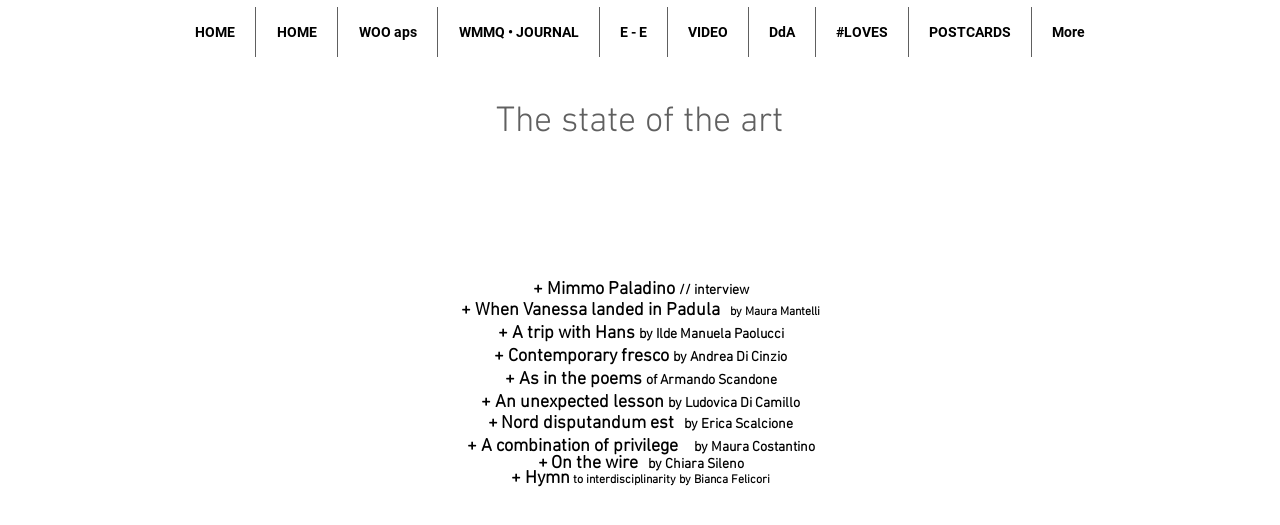

--- FILE ---
content_type: text/html; charset=UTF-8
request_url: https://en.woomezzometroquadro.org/woo-n9-lo-stato-dellarte
body_size: 133593
content:
<!DOCTYPE html>
<html lang="en">
<head>
  
  <!-- SEO Tags -->
  <title>woo_mezzometroquadro | woo numero 9</title>
  <meta name="description" content="WOO_mezzometroquadro (ISSN 2533-2252) è il giornale:::manifesto dell'associazione culturale WOO - aps"/>
  <link rel="canonical" href="https://en.woomezzometroquadro.org/woo-n9-lo-stato-dellarte"/>
  <meta property="og:title" content="woo_mezzometroquadro | woo numero 9"/>
  <meta property="og:description" content="WOO_mezzometroquadro (ISSN 2533-2252) è il giornale:::manifesto dell'associazione culturale WOO - aps"/>
  <meta property="og:url" content="https://en.woomezzometroquadro.org/woo-n9-lo-stato-dellarte"/>
  <meta property="og:site_name" content="woomezzometroquadro"/>
  <meta property="og:type" content="website"/>
  <link rel="alternate" href="https://www.woomezzometroquadro.org/woo-n9-lo-stato-dellarte" hreflang="x-default"/>
  <link rel="alternate" href="https://en.woomezzometroquadro.org/woo-n9-lo-stato-dellarte" hreflang="en-gb"/>
  <link rel="alternate" href="https://www.woomezzometroquadro.org/woo-n9-lo-stato-dellarte" hreflang="it-it"/>
  <meta name="fb_admins_meta_tag" content="maura.mantelli"/>
  <meta name="google-site-verification" content="ad5un583dhwEIzoij7nI03KLrU1EaouxQ9Fm843z3lA"/>
  <meta name="keywords" content="italy, pescara, woo, woo mezzo mq, woo mezzometroquadro, woo_mezzometroquadro, woomezzometroquadro"/>
  <meta property="fb:admins" content="maura.mantelli"/>
  <meta name="twitter:card" content="summary_large_image"/>
  <meta name="twitter:title" content="woo_mezzometroquadro | woo numero 9"/>
  <meta name="twitter:description" content="WOO_mezzometroquadro (ISSN 2533-2252) è il giornale:::manifesto dell'associazione culturale WOO - aps"/>

  
  <meta charset='utf-8'>
  <meta name="viewport" content="width=device-width, initial-scale=1" id="wixDesktopViewport" />
  <meta http-equiv="X-UA-Compatible" content="IE=edge">
  <meta name="generator" content="Wix.com Website Builder"/>

  <link rel="icon" sizes="192x192" href="https://static.wixstatic.com/media/ef5080_ce38ec4890f54e2f811b938a45b1440b%7Emv2.png/v1/fill/w_192%2Ch_192%2Clg_1%2Cusm_0.66_1.00_0.01/ef5080_ce38ec4890f54e2f811b938a45b1440b%7Emv2.png" type="image/png"/>
  <link rel="shortcut icon" href="https://static.wixstatic.com/media/ef5080_ce38ec4890f54e2f811b938a45b1440b%7Emv2.png/v1/fill/w_192%2Ch_192%2Clg_1%2Cusm_0.66_1.00_0.01/ef5080_ce38ec4890f54e2f811b938a45b1440b%7Emv2.png" type="image/png"/>
  <link rel="apple-touch-icon" href="https://static.wixstatic.com/media/ef5080_ce38ec4890f54e2f811b938a45b1440b%7Emv2.png/v1/fill/w_180%2Ch_180%2Clg_1%2Cusm_0.66_1.00_0.01/ef5080_ce38ec4890f54e2f811b938a45b1440b%7Emv2.png" type="image/png"/>

  <!-- Safari Pinned Tab Icon -->
  <!-- <link rel="mask-icon" href="https://static.wixstatic.com/media/ef5080_ce38ec4890f54e2f811b938a45b1440b%7Emv2.png/v1/fill/w_192%2Ch_192%2Clg_1%2Cusm_0.66_1.00_0.01/ef5080_ce38ec4890f54e2f811b938a45b1440b%7Emv2.png"> -->

  <!-- Original trials -->
  


  <!-- Segmenter Polyfill -->
  <script>
    if (!window.Intl || !window.Intl.Segmenter) {
      (function() {
        var script = document.createElement('script');
        script.src = 'https://static.parastorage.com/unpkg/@formatjs/intl-segmenter@11.7.10/polyfill.iife.js';
        document.head.appendChild(script);
      })();
    }
  </script>

  <!-- Legacy Polyfills -->
  <script nomodule="" src="https://static.parastorage.com/unpkg/core-js-bundle@3.2.1/minified.js"></script>
  <script nomodule="" src="https://static.parastorage.com/unpkg/focus-within-polyfill@5.0.9/dist/focus-within-polyfill.js"></script>

  <!-- Performance API Polyfills -->
  <script>
  (function () {
    var noop = function noop() {};
    if ("performance" in window === false) {
      window.performance = {};
    }
    window.performance.mark = performance.mark || noop;
    window.performance.measure = performance.measure || noop;
    if ("now" in window.performance === false) {
      var nowOffset = Date.now();
      if (performance.timing && performance.timing.navigationStart) {
        nowOffset = performance.timing.navigationStart;
      }
      window.performance.now = function now() {
        return Date.now() - nowOffset;
      };
    }
  })();
  </script>

  <!-- Globals Definitions -->
  <script>
    (function () {
      var now = Date.now()
      window.initialTimestamps = {
        initialTimestamp: now,
        initialRequestTimestamp: Math.round(performance.timeOrigin ? performance.timeOrigin : now - performance.now())
      }

      window.thunderboltTag = "libs-releases-GA-local"
      window.thunderboltVersion = "1.16780.0"
    })();
  </script>

  <!-- Essential Viewer Model -->
  <script type="application/json" id="wix-essential-viewer-model">{"fleetConfig":{"fleetName":"thunderbolt-seo-renderer","type":"GA","code":0},"mode":{"qa":false,"enableTestApi":false,"debug":false,"ssrIndicator":false,"ssrOnly":false,"siteAssetsFallback":"enable","versionIndicator":false},"componentsLibrariesTopology":[{"artifactId":"editor-elements","namespace":"wixui","url":"https:\/\/static.parastorage.com\/services\/editor-elements\/1.14852.0"},{"artifactId":"editor-elements","namespace":"dsgnsys","url":"https:\/\/static.parastorage.com\/services\/editor-elements\/1.14852.0"}],"siteFeaturesConfigs":{"sessionManager":{"isRunningInDifferentSiteContext":false}},"language":{"userLanguage":"en"},"siteAssets":{"clientTopology":{"mediaRootUrl":"https:\/\/static.wixstatic.com","staticMediaUrl":"https:\/\/static.wixstatic.com\/media","moduleRepoUrl":"https:\/\/static.parastorage.com\/unpkg","fileRepoUrl":"https:\/\/static.parastorage.com\/services","viewerAppsUrl":"https:\/\/viewer-apps.parastorage.com","viewerAssetsUrl":"https:\/\/viewer-assets.parastorage.com","siteAssetsUrl":"https:\/\/siteassets.parastorage.com","pageJsonServerUrls":["https:\/\/pages.parastorage.com","https:\/\/staticorigin.wixstatic.com","https:\/\/en.woomezzometroquadro.org","https:\/\/fallback.wix.com\/wix-html-editor-pages-webapp\/page"],"pathOfTBModulesInFileRepoForFallback":"wix-thunderbolt\/dist\/"}},"siteFeatures":["accessibility","appMonitoring","assetsLoader","businessLogger","captcha","clickHandlerRegistrar","clientSdk","codeEmbed","commonConfig","componentsLoader","componentsRegistry","consentPolicy","cookiesManager","cyclicTabbing","domSelectors","environmentWixCodeSdk","environment","lightbox","locationWixCodeSdk","mpaNavigation","multilingual","navigationManager","navigationPhases","pages","panorama","renderer","reporter","routerFetch","router","scrollRestoration","seoWixCodeSdk","seo","sessionManager","siteMembersWixCodeSdk","siteMembers","siteScrollBlocker","siteWixCodeSdk","speculationRules","ssrCache","stores","structureApi","thunderboltInitializer","tpaCommons","translations","usedPlatformApis","warmupData","windowMessageRegistrar","windowWixCodeSdk","wixEmbedsApi","componentsReact","platform"],"site":{"externalBaseUrl":"https:\/\/en.woomezzometroquadro.org","isSEO":true},"media":{"staticMediaUrl":"https:\/\/static.wixstatic.com\/media","mediaRootUrl":"https:\/\/static.wixstatic.com\/","staticVideoUrl":"https:\/\/video.wixstatic.com\/"},"requestUrl":"https:\/\/en.woomezzometroquadro.org\/woo-n9-lo-stato-dellarte","rollout":{"siteAssetsVersionsRollout":false,"isDACRollout":0,"isTBRollout":false},"commonConfig":{"brand":"wix","host":"VIEWER","bsi":"","consentPolicy":{},"consentPolicyHeader":{},"siteRevision":"3211","renderingFlow":"NONE","language":"en","locale":"en-gb"},"interactionSampleRatio":0.01,"dynamicModelUrl":"https:\/\/en.woomezzometroquadro.org\/_api\/v2\/dynamicmodel","accessTokensUrl":"https:\/\/en.woomezzometroquadro.org\/_api\/v1\/access-tokens","isExcludedFromSecurityExperiments":false,"experiments":{"specs.thunderbolt.hardenFetchAndXHR":true,"specs.thunderbolt.securityExperiments":true}}</script>
  <script>window.viewerModel = JSON.parse(document.getElementById('wix-essential-viewer-model').textContent)</script>

  <script>
    window.commonConfig = viewerModel.commonConfig
  </script>

  
  <!-- BEGIN handleAccessTokens bundle -->

  <script data-url="https://static.parastorage.com/services/wix-thunderbolt/dist/handleAccessTokens.inline.4f2f9a53.bundle.min.js">(()=>{"use strict";function e(e){let{context:o,property:r,value:n,enumerable:i=!0}=e,c=e.get,l=e.set;if(!r||void 0===n&&!c&&!l)return new Error("property and value are required");let a=o||globalThis,s=a?.[r],u={};if(void 0!==n)u.value=n;else{if(c){let e=t(c);e&&(u.get=e)}if(l){let e=t(l);e&&(u.set=e)}}let p={...u,enumerable:i||!1,configurable:!1};void 0!==n&&(p.writable=!1);try{Object.defineProperty(a,r,p)}catch(e){return e instanceof TypeError?s:e}return s}function t(e,t){return"function"==typeof e?e:!0===e?.async&&"function"==typeof e.func?t?async function(t){return e.func(t)}:async function(){return e.func()}:"function"==typeof e?.func?e.func:void 0}try{e({property:"strictDefine",value:e})}catch{}try{e({property:"defineStrictObject",value:r})}catch{}try{e({property:"defineStrictMethod",value:n})}catch{}var o=["toString","toLocaleString","valueOf","constructor","prototype"];function r(t){let{context:n,property:c,propertiesToExclude:l=[],skipPrototype:a=!1,hardenPrototypePropertiesToExclude:s=[]}=t;if(!c)return new Error("property is required");let u=(n||globalThis)[c],p={},f=i(n,c);u&&("object"==typeof u||"function"==typeof u)&&Reflect.ownKeys(u).forEach(t=>{if(!l.includes(t)&&!o.includes(t)){let o=i(u,t);if(o&&(o.writable||o.configurable)){let{value:r,get:n,set:i,enumerable:c=!1}=o,l={};void 0!==r?l.value=r:n?l.get=n:i&&(l.set=i);try{let o=e({context:u,property:t,...l,enumerable:c});p[t]=o}catch(e){if(!(e instanceof TypeError))throw e;try{p[t]=o.value||o.get||o.set}catch{}}}}});let d={originalObject:u,originalProperties:p};if(!a&&void 0!==u?.prototype){let e=r({context:u,property:"prototype",propertiesToExclude:s,skipPrototype:!0});e instanceof Error||(d.originalPrototype=e?.originalObject,d.originalPrototypeProperties=e?.originalProperties)}return e({context:n,property:c,value:u,enumerable:f?.enumerable}),d}function n(t,o){let r=(o||globalThis)[t],n=i(o||globalThis,t);return r&&n&&(n.writable||n.configurable)?(Object.freeze(r),e({context:globalThis,property:t,value:r})):r}function i(e,t){if(e&&t)try{return Reflect.getOwnPropertyDescriptor(e,t)}catch{return}}function c(e){if("string"!=typeof e)return e;try{return decodeURIComponent(e).toLowerCase().trim()}catch{return e.toLowerCase().trim()}}function l(e,t){let o="";if("string"==typeof e)o=e.split("=")[0]?.trim()||"";else{if(!e||"string"!=typeof e.name)return!1;o=e.name}return t.has(c(o)||"")}function a(e,t){let o;return o="string"==typeof e?e.split(";").map(e=>e.trim()).filter(e=>e.length>0):e||[],o.filter(e=>!l(e,t))}var s=null;function u(){return null===s&&(s=typeof Document>"u"?void 0:Object.getOwnPropertyDescriptor(Document.prototype,"cookie")),s}function p(t,o){if(!globalThis?.cookieStore)return;let r=globalThis.cookieStore.get.bind(globalThis.cookieStore),n=globalThis.cookieStore.getAll.bind(globalThis.cookieStore),i=globalThis.cookieStore.set.bind(globalThis.cookieStore),c=globalThis.cookieStore.delete.bind(globalThis.cookieStore);return e({context:globalThis.CookieStore.prototype,property:"get",value:async function(e){return l(("string"==typeof e?e:e.name)||"",t)?null:r.call(this,e)},enumerable:!0}),e({context:globalThis.CookieStore.prototype,property:"getAll",value:async function(){return a(await n.apply(this,Array.from(arguments)),t)},enumerable:!0}),e({context:globalThis.CookieStore.prototype,property:"set",value:async function(){let e=Array.from(arguments);if(!l(1===e.length?e[0].name:e[0],t))return i.apply(this,e);o&&console.warn(o)},enumerable:!0}),e({context:globalThis.CookieStore.prototype,property:"delete",value:async function(){let e=Array.from(arguments);if(!l(1===e.length?e[0].name:e[0],t))return c.apply(this,e)},enumerable:!0}),e({context:globalThis.cookieStore,property:"prototype",value:globalThis.CookieStore.prototype,enumerable:!1}),e({context:globalThis,property:"cookieStore",value:globalThis.cookieStore,enumerable:!0}),{get:r,getAll:n,set:i,delete:c}}var f=["TextEncoder","TextDecoder","XMLHttpRequestEventTarget","EventTarget","URL","JSON","Reflect","Object","Array","Map","Set","WeakMap","WeakSet","Promise","Symbol","Error"],d=["addEventListener","removeEventListener","dispatchEvent","encodeURI","encodeURIComponent","decodeURI","decodeURIComponent"];const y=(e,t)=>{try{const o=t?t.get.call(document):document.cookie;return o.split(";").map(e=>e.trim()).filter(t=>t?.startsWith(e))[0]?.split("=")[1]}catch(e){return""}},g=(e="",t="",o="/")=>`${e}=; ${t?`domain=${t};`:""} max-age=0; path=${o}; expires=Thu, 01 Jan 1970 00:00:01 GMT`;function m(){(function(){if("undefined"!=typeof window){const e=performance.getEntriesByType("navigation")[0];return"back_forward"===(e?.type||"")}return!1})()&&function(){const{counter:e}=function(){const e=b("getItem");if(e){const[t,o]=e.split("-"),r=o?parseInt(o,10):0;if(r>=3){const e=t?Number(t):0;if(Date.now()-e>6e4)return{counter:0}}return{counter:r}}return{counter:0}}();e<3?(!function(e=1){b("setItem",`${Date.now()}-${e}`)}(e+1),window.location.reload()):console.error("ATS: Max reload attempts reached")}()}function b(e,t){try{return sessionStorage[e]("reload",t||"")}catch(e){console.error("ATS: Error calling sessionStorage:",e)}}const h="client-session-bind",v="sec-fetch-unsupported",{experiments:w}=window.viewerModel,T=[h,"client-binding",v,"svSession","smSession","server-session-bind","wixSession2","wixSession3"].map(e=>e.toLowerCase()),{cookie:S}=function(t,o){let r=new Set(t);return e({context:document,property:"cookie",set:{func:e=>function(e,t,o,r){let n=u(),i=c(t.split(";")[0]||"")||"";[...o].every(e=>!i.startsWith(e.toLowerCase()))&&n?.set?n.set.call(e,t):r&&console.warn(r)}(document,e,r,o)},get:{func:()=>function(e,t){let o=u();if(!o?.get)throw new Error("Cookie descriptor or getter not available");return a(o.get.call(e),t).join("; ")}(document,r)},enumerable:!0}),{cookieStore:p(r,o),cookie:u()}}(T),k="tbReady",x="security_overrideGlobals",{experiments:E,siteFeaturesConfigs:C,accessTokensUrl:P}=window.viewerModel,R=P,M={},O=(()=>{const e=y(h,S);if(w["specs.thunderbolt.browserCacheReload"]){y(v,S)||e?b("removeItem"):m()}return(()=>{const e=g(h),t=g(h,location.hostname);S.set.call(document,e),S.set.call(document,t)})(),e})();O&&(M["client-binding"]=O);const D=fetch;addEventListener(k,function e(t){const{logger:o}=t.detail;try{window.tb.init({fetch:D,fetchHeaders:M})}catch(e){const t=new Error("TB003");o.meter(`${x}_${t.message}`,{paramsOverrides:{errorType:x,eventString:t.message}}),window?.viewerModel?.mode.debug&&console.error(e)}finally{removeEventListener(k,e)}}),E["specs.thunderbolt.hardenFetchAndXHR"]||(window.fetchDynamicModel=()=>C.sessionManager.isRunningInDifferentSiteContext?Promise.resolve({}):fetch(R,{credentials:"same-origin",headers:M}).then(function(e){if(!e.ok)throw new Error(`[${e.status}]${e.statusText}`);return e.json()}),window.dynamicModelPromise=window.fetchDynamicModel())})();
//# sourceMappingURL=https://static.parastorage.com/services/wix-thunderbolt/dist/handleAccessTokens.inline.4f2f9a53.bundle.min.js.map</script>

<!-- END handleAccessTokens bundle -->

<!-- BEGIN overrideGlobals bundle -->

<script data-url="https://static.parastorage.com/services/wix-thunderbolt/dist/overrideGlobals.inline.ec13bfcf.bundle.min.js">(()=>{"use strict";function e(e){let{context:r,property:o,value:n,enumerable:i=!0}=e,c=e.get,a=e.set;if(!o||void 0===n&&!c&&!a)return new Error("property and value are required");let l=r||globalThis,u=l?.[o],s={};if(void 0!==n)s.value=n;else{if(c){let e=t(c);e&&(s.get=e)}if(a){let e=t(a);e&&(s.set=e)}}let p={...s,enumerable:i||!1,configurable:!1};void 0!==n&&(p.writable=!1);try{Object.defineProperty(l,o,p)}catch(e){return e instanceof TypeError?u:e}return u}function t(e,t){return"function"==typeof e?e:!0===e?.async&&"function"==typeof e.func?t?async function(t){return e.func(t)}:async function(){return e.func()}:"function"==typeof e?.func?e.func:void 0}try{e({property:"strictDefine",value:e})}catch{}try{e({property:"defineStrictObject",value:o})}catch{}try{e({property:"defineStrictMethod",value:n})}catch{}var r=["toString","toLocaleString","valueOf","constructor","prototype"];function o(t){let{context:n,property:c,propertiesToExclude:a=[],skipPrototype:l=!1,hardenPrototypePropertiesToExclude:u=[]}=t;if(!c)return new Error("property is required");let s=(n||globalThis)[c],p={},f=i(n,c);s&&("object"==typeof s||"function"==typeof s)&&Reflect.ownKeys(s).forEach(t=>{if(!a.includes(t)&&!r.includes(t)){let r=i(s,t);if(r&&(r.writable||r.configurable)){let{value:o,get:n,set:i,enumerable:c=!1}=r,a={};void 0!==o?a.value=o:n?a.get=n:i&&(a.set=i);try{let r=e({context:s,property:t,...a,enumerable:c});p[t]=r}catch(e){if(!(e instanceof TypeError))throw e;try{p[t]=r.value||r.get||r.set}catch{}}}}});let d={originalObject:s,originalProperties:p};if(!l&&void 0!==s?.prototype){let e=o({context:s,property:"prototype",propertiesToExclude:u,skipPrototype:!0});e instanceof Error||(d.originalPrototype=e?.originalObject,d.originalPrototypeProperties=e?.originalProperties)}return e({context:n,property:c,value:s,enumerable:f?.enumerable}),d}function n(t,r){let o=(r||globalThis)[t],n=i(r||globalThis,t);return o&&n&&(n.writable||n.configurable)?(Object.freeze(o),e({context:globalThis,property:t,value:o})):o}function i(e,t){if(e&&t)try{return Reflect.getOwnPropertyDescriptor(e,t)}catch{return}}function c(e){if("string"!=typeof e)return e;try{return decodeURIComponent(e).toLowerCase().trim()}catch{return e.toLowerCase().trim()}}function a(e,t){return e instanceof Headers?e.forEach((r,o)=>{l(o,t)||e.delete(o)}):Object.keys(e).forEach(r=>{l(r,t)||delete e[r]}),e}function l(e,t){return!t.has(c(e)||"")}function u(e,t){let r=!0,o=function(e){let t,r;if(globalThis.Request&&e instanceof Request)t=e.url;else{if("function"!=typeof e?.toString)throw new Error("Unsupported type for url");t=e.toString()}try{return new URL(t).pathname}catch{return r=t.replace(/#.+/gi,"").split("?").shift(),r.startsWith("/")?r:`/${r}`}}(e),n=c(o);return n&&t.some(e=>n.includes(e))&&(r=!1),r}function s(t,r,o){let n=fetch,i=XMLHttpRequest,c=new Set(r);function s(){let e=new i,r=e.open,n=e.setRequestHeader;return e.open=function(){let n=Array.from(arguments),i=n[1];if(n.length<2||u(i,t))return r.apply(e,n);throw new Error(o||`Request not allowed for path ${i}`)},e.setRequestHeader=function(t,r){l(decodeURIComponent(t),c)&&n.call(e,t,r)},e}return e({property:"fetch",value:function(){let e=function(e,t){return globalThis.Request&&e[0]instanceof Request&&e[0]?.headers?a(e[0].headers,t):e[1]?.headers&&a(e[1].headers,t),e}(arguments,c);return u(arguments[0],t)?n.apply(globalThis,Array.from(e)):new Promise((e,t)=>{t(new Error(o||`Request not allowed for path ${arguments[0]}`))})},enumerable:!0}),e({property:"XMLHttpRequest",value:s,enumerable:!0}),Object.keys(i).forEach(e=>{s[e]=i[e]}),{fetch:n,XMLHttpRequest:i}}var p=["TextEncoder","TextDecoder","XMLHttpRequestEventTarget","EventTarget","URL","JSON","Reflect","Object","Array","Map","Set","WeakMap","WeakSet","Promise","Symbol","Error"],f=["addEventListener","removeEventListener","dispatchEvent","encodeURI","encodeURIComponent","decodeURI","decodeURIComponent"];const d=function(){let t=globalThis.open,r=document.open;function o(e,r,o){let n="string"!=typeof e,i=t.call(window,e,r,o);return n||e&&function(e){return e.startsWith("//")&&/(?:[a-z0-9](?:[a-z0-9-]{0,61}[a-z0-9])?\.)+[a-z0-9][a-z0-9-]{0,61}[a-z0-9]/g.test(`${location.protocol}:${e}`)&&(e=`${location.protocol}${e}`),!e.startsWith("http")||new URL(e).hostname===location.hostname}(e)?{}:i}return e({property:"open",value:o,context:globalThis,enumerable:!0}),e({property:"open",value:function(e,t,n){return e?o(e,t,n):r.call(document,e||"",t||"",n||"")},context:document,enumerable:!0}),{open:t,documentOpen:r}},y=function(){let t=document.createElement,r=Element.prototype.setAttribute,o=Element.prototype.setAttributeNS;return e({property:"createElement",context:document,value:function(n,i){let a=t.call(document,n,i);if("iframe"===c(n)){e({property:"srcdoc",context:a,get:()=>"",set:()=>{console.warn("`srcdoc` is not allowed in iframe elements.")}});let t=function(e,t){"srcdoc"!==e.toLowerCase()?r.call(a,e,t):console.warn("`srcdoc` attribute is not allowed to be set.")},n=function(e,t,r){"srcdoc"!==t.toLowerCase()?o.call(a,e,t,r):console.warn("`srcdoc` attribute is not allowed to be set.")};a.setAttribute=t,a.setAttributeNS=n}return a},enumerable:!0}),{createElement:t,setAttribute:r,setAttributeNS:o}},m=["client-binding"],b=["/_api/v1/access-tokens","/_api/v2/dynamicmodel","/_api/one-app-session-web/v3/businesses"],h=function(){let t=setTimeout,r=setInterval;return o("setTimeout",0,globalThis),o("setInterval",0,globalThis),{setTimeout:t,setInterval:r};function o(t,r,o){let n=o||globalThis,i=n[t];if(!i||"function"!=typeof i)throw new Error(`Function ${t} not found or is not a function`);e({property:t,value:function(){let e=Array.from(arguments);if("string"!=typeof e[r])return i.apply(n,e);console.warn(`Calling ${t} with a String Argument at index ${r} is not allowed`)},context:o,enumerable:!0})}},v=function(){if(navigator&&"serviceWorker"in navigator){let t=navigator.serviceWorker.register;return e({context:navigator.serviceWorker,property:"register",value:function(){console.log("Service worker registration is not allowed")},enumerable:!0}),{register:t}}return{}};performance.mark("overrideGlobals started");const{isExcludedFromSecurityExperiments:g,experiments:w}=window.viewerModel,E=!g&&w["specs.thunderbolt.securityExperiments"];try{d(),E&&y(),w["specs.thunderbolt.hardenFetchAndXHR"]&&E&&s(b,m),v(),(e=>{let t=[],r=[];r=r.concat(["TextEncoder","TextDecoder"]),e&&(r=r.concat(["XMLHttpRequestEventTarget","EventTarget"])),r=r.concat(["URL","JSON"]),e&&(t=t.concat(["addEventListener","removeEventListener"])),t=t.concat(["encodeURI","encodeURIComponent","decodeURI","decodeURIComponent"]),r=r.concat(["String","Number"]),e&&r.push("Object"),r=r.concat(["Reflect"]),t.forEach(e=>{n(e),["addEventListener","removeEventListener"].includes(e)&&n(e,document)}),r.forEach(e=>{o({property:e})})})(E),E&&h()}catch(e){window?.viewerModel?.mode.debug&&console.error(e);const t=new Error("TB006");window.fedops?.reportError(t,"security_overrideGlobals"),window.Sentry?window.Sentry.captureException(t):globalThis.defineStrictProperty("sentryBuffer",[t],window,!1)}performance.mark("overrideGlobals ended")})();
//# sourceMappingURL=https://static.parastorage.com/services/wix-thunderbolt/dist/overrideGlobals.inline.ec13bfcf.bundle.min.js.map</script>

<!-- END overrideGlobals bundle -->


  
  <script>
    window.commonConfig = viewerModel.commonConfig

	
    window.clientSdk = new Proxy({}, {get: (target, prop) => (...args) => window.externalsRegistry.clientSdk.loaded.then(() => window.__clientSdk__[prop](...args))})
    
  </script>

  <!-- Initial CSS -->
  <style data-url="https://static.parastorage.com/services/wix-thunderbolt/dist/main.347af09f.min.css">@keyframes slide-horizontal-new{0%{transform:translateX(100%)}}@keyframes slide-horizontal-old{80%{opacity:1}to{opacity:0;transform:translateX(-100%)}}@keyframes slide-vertical-new{0%{transform:translateY(-100%)}}@keyframes slide-vertical-old{80%{opacity:1}to{opacity:0;transform:translateY(100%)}}@keyframes out-in-new{0%{opacity:0}}@keyframes out-in-old{to{opacity:0}}:root:active-view-transition{view-transition-name:none}::view-transition{pointer-events:none}:root:active-view-transition::view-transition-new(page-group),:root:active-view-transition::view-transition-old(page-group){animation-duration:.6s;cursor:wait;pointer-events:all}:root:active-view-transition-type(SlideHorizontal)::view-transition-old(page-group){animation:slide-horizontal-old .6s cubic-bezier(.83,0,.17,1) forwards;mix-blend-mode:normal}:root:active-view-transition-type(SlideHorizontal)::view-transition-new(page-group){animation:slide-horizontal-new .6s cubic-bezier(.83,0,.17,1) backwards;mix-blend-mode:normal}:root:active-view-transition-type(SlideVertical)::view-transition-old(page-group){animation:slide-vertical-old .6s cubic-bezier(.83,0,.17,1) forwards;mix-blend-mode:normal}:root:active-view-transition-type(SlideVertical)::view-transition-new(page-group){animation:slide-vertical-new .6s cubic-bezier(.83,0,.17,1) backwards;mix-blend-mode:normal}:root:active-view-transition-type(OutIn)::view-transition-old(page-group){animation:out-in-old .35s cubic-bezier(.22,1,.36,1) forwards}:root:active-view-transition-type(OutIn)::view-transition-new(page-group){animation:out-in-new .35s cubic-bezier(.64,0,.78,0) .35s backwards}@media(prefers-reduced-motion:reduce){::view-transition-group(*),::view-transition-new(*),::view-transition-old(*){animation:none!important}}body,html{background:transparent;border:0;margin:0;outline:0;padding:0;vertical-align:baseline}body{--scrollbar-width:0px;font-family:Arial,Helvetica,sans-serif;font-size:10px}body,html{height:100%}body{overflow-x:auto;overflow-y:scroll}body:not(.responsive) #site-root{min-width:var(--site-width);width:100%}body:not([data-js-loaded]) [data-hide-prejs]{visibility:hidden}interact-element{display:contents}#SITE_CONTAINER{position:relative}:root{--one-unit:1vw;--section-max-width:9999px;--spx-stopper-max:9999px;--spx-stopper-min:0px;--browser-zoom:1}@supports(-webkit-appearance:none) and (stroke-color:transparent){:root{--safari-sticky-fix:opacity;--experimental-safari-sticky-fix:translateZ(0)}}@supports(container-type:inline-size){:root{--one-unit:1cqw}}[id^=oldHoverBox-]{mix-blend-mode:plus-lighter;transition:opacity .5s ease,visibility .5s ease}[data-mesh-id$=inlineContent-gridContainer]:has(>[id^=oldHoverBox-]){isolation:isolate}</style>
<style data-url="https://static.parastorage.com/services/wix-thunderbolt/dist/main.renderer.9cb0985f.min.css">a,abbr,acronym,address,applet,b,big,blockquote,button,caption,center,cite,code,dd,del,dfn,div,dl,dt,em,fieldset,font,footer,form,h1,h2,h3,h4,h5,h6,header,i,iframe,img,ins,kbd,label,legend,li,nav,object,ol,p,pre,q,s,samp,section,small,span,strike,strong,sub,sup,table,tbody,td,tfoot,th,thead,title,tr,tt,u,ul,var{background:transparent;border:0;margin:0;outline:0;padding:0;vertical-align:baseline}input,select,textarea{box-sizing:border-box;font-family:Helvetica,Arial,sans-serif}ol,ul{list-style:none}blockquote,q{quotes:none}ins{text-decoration:none}del{text-decoration:line-through}table{border-collapse:collapse;border-spacing:0}a{cursor:pointer;text-decoration:none}.testStyles{overflow-y:hidden}.reset-button{-webkit-appearance:none;background:none;border:0;color:inherit;font:inherit;line-height:normal;outline:0;overflow:visible;padding:0;-webkit-user-select:none;-moz-user-select:none;-ms-user-select:none}:focus{outline:none}body.device-mobile-optimized:not(.disable-site-overflow){overflow-x:hidden;overflow-y:scroll}body.device-mobile-optimized:not(.responsive) #SITE_CONTAINER{margin-left:auto;margin-right:auto;overflow-x:visible;position:relative;width:320px}body.device-mobile-optimized:not(.responsive):not(.blockSiteScrolling) #SITE_CONTAINER{margin-top:0}body.device-mobile-optimized>*{max-width:100%!important}body.device-mobile-optimized #site-root{overflow-x:hidden;overflow-y:hidden}@supports(overflow:clip){body.device-mobile-optimized #site-root{overflow-x:clip;overflow-y:clip}}body.device-mobile-non-optimized #SITE_CONTAINER #site-root{overflow-x:clip;overflow-y:clip}body.device-mobile-non-optimized.fullScreenMode{background-color:#5f6360}body.device-mobile-non-optimized.fullScreenMode #MOBILE_ACTIONS_MENU,body.device-mobile-non-optimized.fullScreenMode #SITE_BACKGROUND,body.device-mobile-non-optimized.fullScreenMode #site-root,body.fullScreenMode #WIX_ADS{visibility:hidden}body.fullScreenMode{overflow-x:hidden!important;overflow-y:hidden!important}body.fullScreenMode.device-mobile-optimized #TINY_MENU{opacity:0;pointer-events:none}body.fullScreenMode-scrollable.device-mobile-optimized{overflow-x:hidden!important;overflow-y:auto!important}body.fullScreenMode-scrollable.device-mobile-optimized #masterPage,body.fullScreenMode-scrollable.device-mobile-optimized #site-root{overflow-x:hidden!important;overflow-y:hidden!important}body.fullScreenMode-scrollable.device-mobile-optimized #SITE_BACKGROUND,body.fullScreenMode-scrollable.device-mobile-optimized #masterPage{height:auto!important}body.fullScreenMode-scrollable.device-mobile-optimized #masterPage.mesh-layout{height:0!important}body.blockSiteScrolling,body.siteScrollingBlocked{position:fixed;width:100%}body.blockSiteScrolling #SITE_CONTAINER{margin-top:calc(var(--blocked-site-scroll-margin-top)*-1)}#site-root{margin:0 auto;min-height:100%;position:relative;top:var(--wix-ads-height)}#site-root img:not([src]){visibility:hidden}#site-root svg img:not([src]){visibility:visible}.auto-generated-link{color:inherit}#SCROLL_TO_BOTTOM,#SCROLL_TO_TOP{height:0}.has-click-trigger{cursor:pointer}.fullScreenOverlay{bottom:0;display:flex;justify-content:center;left:0;overflow-y:hidden;position:fixed;right:0;top:-60px;z-index:1005}.fullScreenOverlay>.fullScreenOverlayContent{bottom:0;left:0;margin:0 auto;overflow:hidden;position:absolute;right:0;top:60px;transform:translateZ(0)}[data-mesh-id$=centeredContent],[data-mesh-id$=form],[data-mesh-id$=inlineContent]{pointer-events:none;position:relative}[data-mesh-id$=-gridWrapper],[data-mesh-id$=-rotated-wrapper]{pointer-events:none}[data-mesh-id$=-gridContainer]>*,[data-mesh-id$=-rotated-wrapper]>*,[data-mesh-id$=inlineContent]>:not([data-mesh-id$=-gridContainer]){pointer-events:auto}.device-mobile-optimized #masterPage.mesh-layout #SOSP_CONTAINER_CUSTOM_ID{grid-area:2/1/3/2;-ms-grid-row:2;position:relative}#masterPage.mesh-layout{-ms-grid-rows:max-content max-content min-content max-content;-ms-grid-columns:100%;align-items:start;display:-ms-grid;display:grid;grid-template-columns:100%;grid-template-rows:max-content max-content min-content max-content;justify-content:stretch}#masterPage.mesh-layout #PAGES_CONTAINER,#masterPage.mesh-layout #SITE_FOOTER-placeholder,#masterPage.mesh-layout #SITE_FOOTER_WRAPPER,#masterPage.mesh-layout #SITE_HEADER-placeholder,#masterPage.mesh-layout #SITE_HEADER_WRAPPER,#masterPage.mesh-layout #SOSP_CONTAINER_CUSTOM_ID[data-state~=mobileView],#masterPage.mesh-layout #soapAfterPagesContainer,#masterPage.mesh-layout #soapBeforePagesContainer{-ms-grid-row-align:start;-ms-grid-column-align:start;-ms-grid-column:1}#masterPage.mesh-layout #SITE_HEADER-placeholder,#masterPage.mesh-layout #SITE_HEADER_WRAPPER{grid-area:1/1/2/2;-ms-grid-row:1}#masterPage.mesh-layout #PAGES_CONTAINER,#masterPage.mesh-layout #soapAfterPagesContainer,#masterPage.mesh-layout #soapBeforePagesContainer{grid-area:3/1/4/2;-ms-grid-row:3}#masterPage.mesh-layout #soapAfterPagesContainer,#masterPage.mesh-layout #soapBeforePagesContainer{width:100%}#masterPage.mesh-layout #PAGES_CONTAINER{align-self:stretch}#masterPage.mesh-layout main#PAGES_CONTAINER{display:block}#masterPage.mesh-layout #SITE_FOOTER-placeholder,#masterPage.mesh-layout #SITE_FOOTER_WRAPPER{grid-area:4/1/5/2;-ms-grid-row:4}#masterPage.mesh-layout #SITE_PAGES,#masterPage.mesh-layout [data-mesh-id=PAGES_CONTAINERcenteredContent],#masterPage.mesh-layout [data-mesh-id=PAGES_CONTAINERinlineContent]{height:100%}#masterPage.mesh-layout.desktop>*{width:100%}#masterPage.mesh-layout #PAGES_CONTAINER,#masterPage.mesh-layout #SITE_FOOTER,#masterPage.mesh-layout #SITE_FOOTER_WRAPPER,#masterPage.mesh-layout #SITE_HEADER,#masterPage.mesh-layout #SITE_HEADER_WRAPPER,#masterPage.mesh-layout #SITE_PAGES,#masterPage.mesh-layout #masterPageinlineContent{position:relative}#masterPage.mesh-layout #SITE_HEADER{grid-area:1/1/2/2}#masterPage.mesh-layout #SITE_FOOTER{grid-area:4/1/5/2}#masterPage.mesh-layout.overflow-x-clip #SITE_FOOTER,#masterPage.mesh-layout.overflow-x-clip #SITE_HEADER{overflow-x:clip}[data-z-counter]{z-index:0}[data-z-counter="0"]{z-index:auto}.wixSiteProperties{-webkit-font-smoothing:antialiased;-moz-osx-font-smoothing:grayscale}:root{--wst-button-color-fill-primary:rgb(var(--color_48));--wst-button-color-border-primary:rgb(var(--color_49));--wst-button-color-text-primary:rgb(var(--color_50));--wst-button-color-fill-primary-hover:rgb(var(--color_51));--wst-button-color-border-primary-hover:rgb(var(--color_52));--wst-button-color-text-primary-hover:rgb(var(--color_53));--wst-button-color-fill-primary-disabled:rgb(var(--color_54));--wst-button-color-border-primary-disabled:rgb(var(--color_55));--wst-button-color-text-primary-disabled:rgb(var(--color_56));--wst-button-color-fill-secondary:rgb(var(--color_57));--wst-button-color-border-secondary:rgb(var(--color_58));--wst-button-color-text-secondary:rgb(var(--color_59));--wst-button-color-fill-secondary-hover:rgb(var(--color_60));--wst-button-color-border-secondary-hover:rgb(var(--color_61));--wst-button-color-text-secondary-hover:rgb(var(--color_62));--wst-button-color-fill-secondary-disabled:rgb(var(--color_63));--wst-button-color-border-secondary-disabled:rgb(var(--color_64));--wst-button-color-text-secondary-disabled:rgb(var(--color_65));--wst-color-fill-base-1:rgb(var(--color_36));--wst-color-fill-base-2:rgb(var(--color_37));--wst-color-fill-base-shade-1:rgb(var(--color_38));--wst-color-fill-base-shade-2:rgb(var(--color_39));--wst-color-fill-base-shade-3:rgb(var(--color_40));--wst-color-fill-accent-1:rgb(var(--color_41));--wst-color-fill-accent-2:rgb(var(--color_42));--wst-color-fill-accent-3:rgb(var(--color_43));--wst-color-fill-accent-4:rgb(var(--color_44));--wst-color-fill-background-primary:rgb(var(--color_11));--wst-color-fill-background-secondary:rgb(var(--color_12));--wst-color-text-primary:rgb(var(--color_15));--wst-color-text-secondary:rgb(var(--color_14));--wst-color-action:rgb(var(--color_18));--wst-color-disabled:rgb(var(--color_39));--wst-color-title:rgb(var(--color_45));--wst-color-subtitle:rgb(var(--color_46));--wst-color-line:rgb(var(--color_47));--wst-font-style-h2:var(--font_2);--wst-font-style-h3:var(--font_3);--wst-font-style-h4:var(--font_4);--wst-font-style-h5:var(--font_5);--wst-font-style-h6:var(--font_6);--wst-font-style-body-large:var(--font_7);--wst-font-style-body-medium:var(--font_8);--wst-font-style-body-small:var(--font_9);--wst-font-style-body-x-small:var(--font_10);--wst-color-custom-1:rgb(var(--color_13));--wst-color-custom-2:rgb(var(--color_16));--wst-color-custom-3:rgb(var(--color_17));--wst-color-custom-4:rgb(var(--color_19));--wst-color-custom-5:rgb(var(--color_20));--wst-color-custom-6:rgb(var(--color_21));--wst-color-custom-7:rgb(var(--color_22));--wst-color-custom-8:rgb(var(--color_23));--wst-color-custom-9:rgb(var(--color_24));--wst-color-custom-10:rgb(var(--color_25));--wst-color-custom-11:rgb(var(--color_26));--wst-color-custom-12:rgb(var(--color_27));--wst-color-custom-13:rgb(var(--color_28));--wst-color-custom-14:rgb(var(--color_29));--wst-color-custom-15:rgb(var(--color_30));--wst-color-custom-16:rgb(var(--color_31));--wst-color-custom-17:rgb(var(--color_32));--wst-color-custom-18:rgb(var(--color_33));--wst-color-custom-19:rgb(var(--color_34));--wst-color-custom-20:rgb(var(--color_35))}.wix-presets-wrapper{display:contents}</style>

  <meta name="format-detection" content="telephone=no">
  <meta name="skype_toolbar" content="skype_toolbar_parser_compatible">
  
  

  

  
      <!--pageHtmlEmbeds.head start-->
      <script type="wix/htmlEmbeds" id="pageHtmlEmbeds.head start"></script>
    
      <!-- Global site tag (gtag.js) - Google Analytics -->
<script async src="https://www.googletagmanager.com/gtag/js?id=UA-128176729-1"></script>
<script>
  window.dataLayer = window.dataLayer || [];
  function gtag(){dataLayer.push(arguments);}
  gtag('js', new Date());

  gtag('config', 'UA-128176729-1');
</script>
    
      <script type="wix/htmlEmbeds" id="pageHtmlEmbeds.head end"></script>
      <!--pageHtmlEmbeds.head end-->
  

  <!-- head performance data start -->
  
  <!-- head performance data end -->
  

    


    
<style data-href="https://static.parastorage.com/services/editor-elements-library/dist/thunderbolt/rb_wixui.thunderbolt[DropDownMenu_TextSeparatorsMenuButtonSkin].8efdb0b0.min.css">._pfxlW{clip-path:inset(50%);height:24px;position:absolute;width:24px}._pfxlW:active,._pfxlW:focus{clip-path:unset;right:0;top:50%;transform:translateY(-50%)}._pfxlW.RG3k61{transform:translateY(-50%) rotate(180deg)}.EFUBGn,.rhHoTC{box-sizing:border-box;height:100%;overflow:visible;position:relative;width:auto}.EFUBGn[data-state~=header] a,.EFUBGn[data-state~=header] div,[data-state~=header].rhHoTC a,[data-state~=header].rhHoTC div{cursor:default!important}.EFUBGn .wIGMae,.rhHoTC .wIGMae{display:inline-block;height:100%;width:100%}.rhHoTC{--display:inline-block;border-left:1px solid rgba(var(--sep,var(--color_15,color_15)),var(--alpha-sep,1));cursor:pointer;display:var(--display);font:var(--fnt,var(--font_1))}.rhHoTC .aWTgIN{color:rgb(var(--txt,var(--color_15,color_15)));display:inline-block;padding:0 10px;transition:var(--trans,color .4s ease 0s)}.rhHoTC .Zw7XIs{padding:0 var(--pad,5px)}.rhHoTC:first-child[data-direction=ltr],.rhHoTC:last-child[data-direction=rtl],.rhHoTC[data-listposition=lonely]{border:0}.rhHoTC[data-state~=link]:hover .aWTgIN,.rhHoTC[data-state~=over] .aWTgIN{color:rgb(var(--txth,var(--color_14,color_14)));transition:var(--trans,color .4s ease 0s)}.rhHoTC[data-state~=selected] .aWTgIN{color:rgb(var(--txts,var(--color_14,color_14)));transition:var(--trans,color .4s ease 0s)}.rhHoTC[data-state~=drop]{border:0;border-top:1px solid rgba(var(--sep,var(--color_15,color_15)),var(--alpha-sep,1));display:block;width:100%}.rhHoTC[data-state~=drop] .aWTgIN{display:inline-block;padding:0 .5em}.rhHoTC[data-state~=drop] .Zw7XIs{padding:0}.rhHoTC[data-listposition=dropLonely],.rhHoTC[data-listposition=top]{border:0}.GUSTu5{overflow-x:hidden}.GUSTu5 .ONlyPu{display:flex;flex-direction:column;height:100%;width:100%}.GUSTu5 .ONlyPu .BStpMp{flex:1}.GUSTu5 .ONlyPu .qDaKPQ{height:calc(100% - (var(--menuTotalBordersY, 0px)));overflow:visible;white-space:nowrap;width:calc(100% - (var(--menuTotalBordersX, 0px)))}.GUSTu5 .ONlyPu .qDaKPQ .JAo9_G,.GUSTu5 .ONlyPu .qDaKPQ .XFe7yJ{direction:var(--menu-direction);display:inline-block;text-align:var(--menu-align,var(--align))}.GUSTu5 .ONlyPu .qDaKPQ .iFrTrN{display:block;width:100%}.GUSTu5 .A4aeYo{direction:var(--submenus-direction);display:block;opacity:1;text-align:var(--submenus-align,var(--align));z-index:99999}.GUSTu5 .A4aeYo .ByVsPT{display:inherit;overflow:visible;visibility:inherit;white-space:nowrap;width:auto}.GUSTu5 .A4aeYo.PxlFWD{transition:visibility;transition-delay:.2s;visibility:visible}.GUSTu5 .A4aeYo .XFe7yJ{display:inline-block}.GUSTu5 .Iw9hvp{display:none}.nYRjqR>nav{bottom:0;left:0;right:0;top:0}.nYRjqR .A4aeYo,.nYRjqR .qDaKPQ,.nYRjqR>nav{position:absolute}.nYRjqR .A4aeYo{margin-top:7px;visibility:hidden}.nYRjqR [data-dropmode=dropUp] .A4aeYo{margin-bottom:7px;margin-top:0}.nYRjqR .ByVsPT{background-color:rgba(var(--bgDrop,var(--color_11,color_11)),var(--alpha-bgDrop,1));border-radius:var(--rd,0);box-shadow:var(--shd,0 1px 4px rgba(0,0,0,.6))}</style>
<style data-href="https://static.parastorage.com/services/editor-elements-library/dist/thunderbolt/rb_wixui.thunderbolt[LanguageSelector].0f16f6b0.min.css">.LoinW8 .wxjDyf .AgcguT,.LoinW8 .wxjDyf .SLABZ6,.wxjDyf .LoinW8 .AgcguT,.wxjDyf .LoinW8 .SLABZ6,.wxjDyf .WfZwmg>button{justify-content:flex-start}.LoinW8 ._ap_Ez .AgcguT,.LoinW8 ._ap_Ez .SLABZ6,._ap_Ez .LoinW8 .AgcguT,._ap_Ez .LoinW8 .SLABZ6,._ap_Ez .WfZwmg>button{justify-content:center}.LoinW8 .yaSWtc .AgcguT,.LoinW8 .yaSWtc .SLABZ6,.yaSWtc .LoinW8 .AgcguT,.yaSWtc .LoinW8 .SLABZ6,.yaSWtc .WfZwmg>button{direction:rtl}.LoinW8 .SLABZ6 .P1lgnS img,.LoinW8 ._YBogd .P1lgnS img,.WfZwmg .LEHGju img{display:block;height:var(--iconSize)}.LoinW8 .AgcguT.s9mhXz,.LoinW8 .AgcguT:hover,.LoinW8 .SLABZ6:hover,.WfZwmg>button:hover{background-color:rgba(var(--backgroundColorHover,var(--color_4,color_4)),var(--alpha-backgroundColorHover,1));color:rgb(var(--itemTextColorHover,var(--color_1,color_1)))}.LoinW8 .AgcguT.s9mhXz path,.LoinW8 .AgcguT:hover path,.LoinW8 .SLABZ6:hover path,.WfZwmg>button:hover path{fill:rgb(var(--itemTextColorHover,var(--color_1,color_1)))}.LoinW8 .AgcguT:active,.LoinW8 .SLABZ6:active,.LoinW8 .wbgQXa.AgcguT,.LoinW8 .wbgQXa.SLABZ6,.WfZwmg>button.wbgQXa,.WfZwmg>button:active{background-color:rgba(var(--backgroundColorActive,var(--color_4,color_4)),var(--alpha-backgroundColorActive,1));color:rgb(var(--itemTextColorActive,var(--color_1,color_1)));cursor:default}.LoinW8 .AgcguT:active path,.LoinW8 .SLABZ6:active path,.LoinW8 .wbgQXa.AgcguT path,.LoinW8 .wbgQXa.SLABZ6 path,.WfZwmg>button.wbgQXa path,.WfZwmg>button:active path{fill:rgb(var(--itemTextColorActive,var(--color_1,color_1)))}.q6zugB{width:var(--width)}:host(.device-mobile-optimized) .q6zugB,body.device-mobile-optimized .q6zugB{--display:table;display:var(--display)}.q6zugB.L1JKAI{opacity:.38}.q6zugB.L1JKAI *,.q6zugB.L1JKAI:active{pointer-events:none}.LoinW8 .AgcguT,.LoinW8 .SLABZ6{align-items:center;display:flex;height:calc(var(--height) - var(--borderWidth, 1px)*2)}.LoinW8 .AgcguT .FeuKbY,.LoinW8 .SLABZ6 .FeuKbY{line-height:0}.LoinW8 ._ap_Ez .AgcguT .FeuKbY,.LoinW8 ._ap_Ez .SLABZ6 .FeuKbY,._ap_Ez .LoinW8 .AgcguT .FeuKbY,._ap_Ez .LoinW8 .SLABZ6 .FeuKbY{position:absolute;right:0}.LoinW8 ._ap_Ez .AgcguT .FeuKbY,.LoinW8 ._ap_Ez .SLABZ6 .FeuKbY,.LoinW8 .yaSWtc .AgcguT .FeuKbY,.LoinW8 .yaSWtc .SLABZ6 .FeuKbY,._ap_Ez .LoinW8 .AgcguT .FeuKbY,._ap_Ez .LoinW8 .SLABZ6 .FeuKbY,.yaSWtc .LoinW8 .AgcguT .FeuKbY,.yaSWtc .LoinW8 .SLABZ6 .FeuKbY{margin:0 20px 0 14px}.LoinW8 ._ap_Ez .AgcguT .FeuKbY,.LoinW8 ._ap_Ez .SLABZ6 .FeuKbY,.LoinW8 .wxjDyf .AgcguT .FeuKbY,.LoinW8 .wxjDyf .SLABZ6 .FeuKbY,._ap_Ez .LoinW8 .AgcguT .FeuKbY,._ap_Ez .LoinW8 .SLABZ6 .FeuKbY,.wxjDyf .LoinW8 .AgcguT .FeuKbY,.wxjDyf .LoinW8 .SLABZ6 .FeuKbY{margin:0 14px 0 20px}.LoinW8 .wxjDyf .AgcguT .Z9uI84,.LoinW8 .wxjDyf .SLABZ6 .Z9uI84,.LoinW8 .yaSWtc .AgcguT .Z9uI84,.LoinW8 .yaSWtc .SLABZ6 .Z9uI84,.wxjDyf .LoinW8 .AgcguT .Z9uI84,.wxjDyf .LoinW8 .SLABZ6 .Z9uI84,.yaSWtc .LoinW8 .AgcguT .Z9uI84,.yaSWtc .LoinW8 .SLABZ6 .Z9uI84{flex-grow:1}.LoinW8 ._ap_Ez .AgcguT .Z9uI84,.LoinW8 ._ap_Ez .SLABZ6 .Z9uI84,._ap_Ez .LoinW8 .AgcguT .Z9uI84,._ap_Ez .LoinW8 .SLABZ6 .Z9uI84{flex-shrink:0;width:20px}.LoinW8 .AgcguT svg,.LoinW8 .SLABZ6 svg{height:auto;width:12px}.LoinW8 .AgcguT path,.LoinW8 .SLABZ6 path{fill:rgb(var(--itemTextColor,var(--color_9,color_9)))}.LoinW8 .SLABZ6,.LoinW8 ._YBogd{background-color:rgba(var(--backgroundColor,var(--color_4,color_4)),var(--alpha-backgroundColor,1));border-color:rgba(var(--borderColor,32,32,32),var(--alpha-borderColor,1));border-radius:var(--borderRadius,5px);border-style:solid;border-width:var(--borderWidth,1px);box-shadow:var(--boxShadow,0 1px 3px rgba(0,0,0,.5));overflow:hidden}.LoinW8 .SLABZ6 .P1lgnS,.LoinW8 ._YBogd .P1lgnS{margin:0 -6px 0 14px}.LoinW8 ._ap_Ez .SLABZ6 .P1lgnS,.LoinW8 ._ap_Ez ._YBogd .P1lgnS,._ap_Ez .LoinW8 .SLABZ6 .P1lgnS,._ap_Ez .LoinW8 ._YBogd .P1lgnS{margin:0 4px}.LoinW8 .yaSWtc .SLABZ6 .P1lgnS,.LoinW8 .yaSWtc ._YBogd .P1lgnS,.yaSWtc .LoinW8 .SLABZ6 .P1lgnS,.yaSWtc .LoinW8 ._YBogd .P1lgnS{margin:0 14px 0 -6px}.LoinW8,.q6zugB{height:100%}.LoinW8{color:rgb(var(--itemTextColor,var(--color_9,color_9)));cursor:pointer;font:var(--itemFont,var(--font_0));position:relative;width:var(--width)}.LoinW8 *{box-sizing:border-box}.LoinW8 .SLABZ6{height:100%;position:relative;z-index:1}.s5_f9m.LoinW8 .SLABZ6{display:none!important}.LoinW8 .sJ9lQ9{margin:0 0 0 14px;overflow:hidden;text-overflow:ellipsis;white-space:nowrap}._ap_Ez .LoinW8 .sJ9lQ9{margin:0 4px}.yaSWtc .LoinW8 .sJ9lQ9{margin:0 14px 0 0}.LoinW8 ._YBogd{display:flex;flex-direction:column;max-height:calc(var(--height)*5.5);min-width:100%;overflow-y:auto;position:absolute;z-index:1}.LoinW8 ._YBogd:not(.qUhEZJ){--itemBorder:1px 0 0;top:0}.LoinW8 ._YBogd.qUhEZJ{--itemBorder:0 0 1px;bottom:0;flex-direction:column-reverse}.s5_f9m.LoinW8 ._YBogd svg{transform:rotate(180deg)}.LoinW8.s5_f9m{z-index:47}.LoinW8:not(.s5_f9m) ._YBogd{display:none}.LoinW8 .AgcguT{flex-shrink:0}#SITE_CONTAINER.focus-ring-active.keyboard-tabbing-on .LoinW8 .AgcguT:focus{outline:2px solid #116dff;outline-offset:1px;outline-offset:-2px}.LoinW8 .AgcguT:not(:first-child){--force-state-metadata:false;border-color:rgba(var(--separatorColor,254,254,254),var(--alpha-separatorColor,1));border-style:solid;border-width:var(--itemBorder)}.s0VQNf{height:100%}:host(.device-mobile-optimized) .s0VQNf,body.device-mobile-optimized .s0VQNf{display:table;width:100%}.WfZwmg{background-color:rgba(var(--backgroundColor,var(--color_4,color_4)),var(--alpha-backgroundColor,1));border-color:rgba(var(--borderColor,32,32,32),var(--alpha-borderColor,1));border-radius:var(--borderRadius,5px);border-style:solid;border-width:var(--borderWidth,1px);box-shadow:var(--boxShadow,0 1px 3px rgba(0,0,0,.5));color:rgb(var(--itemTextColor,var(--color_9,color_9)));display:flex;font:var(--itemFont,var(--font_0));height:100%}.WfZwmg,.WfZwmg *{box-sizing:border-box}.WfZwmg>button{align-items:center;background-color:rgba(var(--backgroundColor,var(--color_4,color_4)),var(--alpha-backgroundColor,1));color:inherit;cursor:pointer;display:flex;flex:auto;font:inherit;height:100%}.WfZwmg>button:not(:first-child){--force-state-metadata:false;border-left-color:rgba(var(--separatorColor,254,254,254),var(--alpha-separatorColor,1));border-left-style:solid;border-left-width:1px}.WfZwmg>button:first-child,.WfZwmg>button:last-child{border-radius:var(--borderRadius,5px)}.WfZwmg>button:first-child{border-bottom-right-radius:0;border-top-right-radius:0}.WfZwmg>button:last-child{border-bottom-left-radius:0;border-top-left-radius:0}.yaSWtc .WfZwmg .LEHGju{margin:0 14px 0 -6px}._ap_Ez .WfZwmg .LEHGju{margin:0 4px}.wxjDyf .WfZwmg .LEHGju{margin:0 -6px 0 14px}.WfZwmg .J6PIw1{margin:0 14px}._ap_Ez .WfZwmg .J6PIw1{margin:0 4px}.PSsm68 select{height:100%;left:0;opacity:0;position:absolute;top:0;width:100%;z-index:1}.PSsm68 .ZP_gER{display:none}</style>
<style data-href="https://static.parastorage.com/services/editor-elements-library/dist/thunderbolt/rb_wixui.thunderbolt[FacebookShare].d6126bc1.min.css">.Gl6_8s{border:1px solid #2d4565;border-radius:3px;cursor:pointer;display:inline-block;min-width:24px;white-space:nowrap}.Gl6_8s .jhMkvw{background:url([data-uri]) repeat-x;border-color:#9aabc6 #6f83ad #6176a3;border-radius:2px;border-style:solid;border-width:1px;height:20px}.Gl6_8s:hover{box-shadow:inset 0 8px 13px -4px hsla(0,0%,100%,.4)}.Gl6_8s:active{box-shadow:inset 5px 5px 10px -4px rgba(0,0,0,.4)}.Fnc9Ip{background:url([data-uri]) 5px 3px no-repeat;border-right:1px solid #425e85;height:21px;position:absolute;width:21px}.e9pnNF{border-left:1px solid #6176a3;color:#fff;font-size:12px;line-height:21px;margin-left:22px;padding:3px 6px;text-shadow:1px 1px 1px #304871}</style>
<style data-href="https://static.parastorage.com/services/editor-elements-library/dist/thunderbolt/rb_wixui.thunderbolt_bootstrap.a1b00b19.min.css">.cwL6XW{cursor:pointer}.sNF2R0{opacity:0}.hLoBV3{transition:opacity var(--transition-duration) cubic-bezier(.37,0,.63,1)}.Rdf41z,.hLoBV3{opacity:1}.ftlZWo{transition:opacity var(--transition-duration) cubic-bezier(.37,0,.63,1)}.ATGlOr,.ftlZWo{opacity:0}.KQSXD0{transition:opacity var(--transition-duration) cubic-bezier(.64,0,.78,0)}.KQSXD0,.pagQKE{opacity:1}._6zG5H{opacity:0;transition:opacity var(--transition-duration) cubic-bezier(.22,1,.36,1)}.BB49uC{transform:translateX(100%)}.j9xE1V{transition:transform var(--transition-duration) cubic-bezier(.87,0,.13,1)}.ICs7Rs,.j9xE1V{transform:translateX(0)}.DxijZJ{transition:transform var(--transition-duration) cubic-bezier(.87,0,.13,1)}.B5kjYq,.DxijZJ{transform:translateX(-100%)}.cJijIV{transition:transform var(--transition-duration) cubic-bezier(.87,0,.13,1)}.cJijIV,.hOxaWM{transform:translateX(0)}.T9p3fN{transform:translateX(100%);transition:transform var(--transition-duration) cubic-bezier(.87,0,.13,1)}.qDxYJm{transform:translateY(100%)}.aA9V0P{transition:transform var(--transition-duration) cubic-bezier(.87,0,.13,1)}.YPXPAS,.aA9V0P{transform:translateY(0)}.Xf2zsA{transition:transform var(--transition-duration) cubic-bezier(.87,0,.13,1)}.Xf2zsA,.y7Kt7s{transform:translateY(-100%)}.EeUgMu{transition:transform var(--transition-duration) cubic-bezier(.87,0,.13,1)}.EeUgMu,.fdHrtm{transform:translateY(0)}.WIFaG4{transform:translateY(100%);transition:transform var(--transition-duration) cubic-bezier(.87,0,.13,1)}body:not(.responsive) .JsJXaX{overflow-x:clip}:root:active-view-transition .JsJXaX{view-transition-name:page-group}.AnQkDU{display:grid;grid-template-columns:1fr;grid-template-rows:1fr;height:100%}.AnQkDU>div{align-self:stretch!important;grid-area:1/1/2/2;justify-self:stretch!important}.StylableButton2545352419__root{-archetype:box;border:none;box-sizing:border-box;cursor:pointer;display:block;height:100%;min-height:10px;min-width:10px;padding:0;touch-action:manipulation;width:100%}.StylableButton2545352419__root[disabled]{pointer-events:none}.StylableButton2545352419__root:not(:hover):not([disabled]).StylableButton2545352419--hasBackgroundColor{background-color:var(--corvid-background-color)!important}.StylableButton2545352419__root:hover:not([disabled]).StylableButton2545352419--hasHoverBackgroundColor{background-color:var(--corvid-hover-background-color)!important}.StylableButton2545352419__root:not(:hover)[disabled].StylableButton2545352419--hasDisabledBackgroundColor{background-color:var(--corvid-disabled-background-color)!important}.StylableButton2545352419__root:not(:hover):not([disabled]).StylableButton2545352419--hasBorderColor{border-color:var(--corvid-border-color)!important}.StylableButton2545352419__root:hover:not([disabled]).StylableButton2545352419--hasHoverBorderColor{border-color:var(--corvid-hover-border-color)!important}.StylableButton2545352419__root:not(:hover)[disabled].StylableButton2545352419--hasDisabledBorderColor{border-color:var(--corvid-disabled-border-color)!important}.StylableButton2545352419__root.StylableButton2545352419--hasBorderRadius{border-radius:var(--corvid-border-radius)!important}.StylableButton2545352419__root.StylableButton2545352419--hasBorderWidth{border-width:var(--corvid-border-width)!important}.StylableButton2545352419__root:not(:hover):not([disabled]).StylableButton2545352419--hasColor,.StylableButton2545352419__root:not(:hover):not([disabled]).StylableButton2545352419--hasColor .StylableButton2545352419__label{color:var(--corvid-color)!important}.StylableButton2545352419__root:hover:not([disabled]).StylableButton2545352419--hasHoverColor,.StylableButton2545352419__root:hover:not([disabled]).StylableButton2545352419--hasHoverColor .StylableButton2545352419__label{color:var(--corvid-hover-color)!important}.StylableButton2545352419__root:not(:hover)[disabled].StylableButton2545352419--hasDisabledColor,.StylableButton2545352419__root:not(:hover)[disabled].StylableButton2545352419--hasDisabledColor .StylableButton2545352419__label{color:var(--corvid-disabled-color)!important}.StylableButton2545352419__link{-archetype:box;box-sizing:border-box;color:#000;text-decoration:none}.StylableButton2545352419__container{align-items:center;display:flex;flex-basis:auto;flex-direction:row;flex-grow:1;height:100%;justify-content:center;overflow:hidden;transition:all .2s ease,visibility 0s;width:100%}.StylableButton2545352419__label{-archetype:text;-controller-part-type:LayoutChildDisplayDropdown,LayoutFlexChildSpacing(first);max-width:100%;min-width:1.8em;overflow:hidden;text-align:center;text-overflow:ellipsis;transition:inherit;white-space:nowrap}.StylableButton2545352419__root.StylableButton2545352419--isMaxContent .StylableButton2545352419__label{text-overflow:unset}.StylableButton2545352419__root.StylableButton2545352419--isWrapText .StylableButton2545352419__label{min-width:10px;overflow-wrap:break-word;white-space:break-spaces;word-break:break-word}.StylableButton2545352419__icon{-archetype:icon;-controller-part-type:LayoutChildDisplayDropdown,LayoutFlexChildSpacing(last);flex-shrink:0;height:50px;min-width:1px;transition:inherit}.StylableButton2545352419__icon.StylableButton2545352419--override{display:block!important}.StylableButton2545352419__icon svg,.StylableButton2545352419__icon>span{display:flex;height:inherit;width:inherit}.StylableButton2545352419__root:not(:hover):not([disalbed]).StylableButton2545352419--hasIconColor .StylableButton2545352419__icon svg{fill:var(--corvid-icon-color)!important;stroke:var(--corvid-icon-color)!important}.StylableButton2545352419__root:hover:not([disabled]).StylableButton2545352419--hasHoverIconColor .StylableButton2545352419__icon svg{fill:var(--corvid-hover-icon-color)!important;stroke:var(--corvid-hover-icon-color)!important}.StylableButton2545352419__root:not(:hover)[disabled].StylableButton2545352419--hasDisabledIconColor .StylableButton2545352419__icon svg{fill:var(--corvid-disabled-icon-color)!important;stroke:var(--corvid-disabled-icon-color)!important}.aeyn4z{bottom:0;left:0;position:absolute;right:0;top:0}.qQrFOK{cursor:pointer}.VDJedC{-webkit-tap-highlight-color:rgba(0,0,0,0);fill:var(--corvid-fill-color,var(--fill));fill-opacity:var(--fill-opacity);stroke:var(--corvid-stroke-color,var(--stroke));stroke-opacity:var(--stroke-opacity);stroke-width:var(--stroke-width);filter:var(--drop-shadow,none);opacity:var(--opacity);transform:var(--flip)}.VDJedC,.VDJedC svg{bottom:0;left:0;position:absolute;right:0;top:0}.VDJedC svg{height:var(--svg-calculated-height,100%);margin:auto;padding:var(--svg-calculated-padding,0);width:var(--svg-calculated-width,100%)}.VDJedC svg:not([data-type=ugc]){overflow:visible}.l4CAhn *{vector-effect:non-scaling-stroke}.Z_l5lU{-webkit-text-size-adjust:100%;-moz-text-size-adjust:100%;text-size-adjust:100%}ol.font_100,ul.font_100{color:#080808;font-family:"Arial, Helvetica, sans-serif",serif;font-size:10px;font-style:normal;font-variant:normal;font-weight:400;letter-spacing:normal;line-height:normal;margin:0;text-decoration:none}ol.font_100 li,ul.font_100 li{margin-bottom:12px}ol.wix-list-text-align,ul.wix-list-text-align{list-style-position:inside}ol.wix-list-text-align h1,ol.wix-list-text-align h2,ol.wix-list-text-align h3,ol.wix-list-text-align h4,ol.wix-list-text-align h5,ol.wix-list-text-align h6,ol.wix-list-text-align p,ul.wix-list-text-align h1,ul.wix-list-text-align h2,ul.wix-list-text-align h3,ul.wix-list-text-align h4,ul.wix-list-text-align h5,ul.wix-list-text-align h6,ul.wix-list-text-align p{display:inline}.HQSswv{cursor:pointer}.yi6otz{clip:rect(0 0 0 0);border:0;height:1px;margin:-1px;overflow:hidden;padding:0;position:absolute;width:1px}.zQ9jDz [data-attr-richtext-marker=true]{display:block}.zQ9jDz [data-attr-richtext-marker=true] table{border-collapse:collapse;margin:15px 0;width:100%}.zQ9jDz [data-attr-richtext-marker=true] table td{padding:12px;position:relative}.zQ9jDz [data-attr-richtext-marker=true] table td:after{border-bottom:1px solid currentColor;border-left:1px solid currentColor;bottom:0;content:"";left:0;opacity:.2;position:absolute;right:0;top:0}.zQ9jDz [data-attr-richtext-marker=true] table tr td:last-child:after{border-right:1px solid currentColor}.zQ9jDz [data-attr-richtext-marker=true] table tr:first-child td:after{border-top:1px solid currentColor}@supports(-webkit-appearance:none) and (stroke-color:transparent){.qvSjx3>*>:first-child{vertical-align:top}}@supports(-webkit-touch-callout:none){.qvSjx3>*>:first-child{vertical-align:top}}.LkZBpT :is(p,h1,h2,h3,h4,h5,h6,ul,ol,span[data-attr-richtext-marker],blockquote,div) [class$=rich-text__text],.LkZBpT :is(p,h1,h2,h3,h4,h5,h6,ul,ol,span[data-attr-richtext-marker],blockquote,div)[class$=rich-text__text]{color:var(--corvid-color,currentColor)}.LkZBpT :is(p,h1,h2,h3,h4,h5,h6,ul,ol,span[data-attr-richtext-marker],blockquote,div) span[style*=color]{color:var(--corvid-color,currentColor)!important}.Kbom4H{direction:var(--text-direction);min-height:var(--min-height);min-width:var(--min-width)}.Kbom4H .upNqi2{word-wrap:break-word;height:100%;overflow-wrap:break-word;position:relative;width:100%}.Kbom4H .upNqi2 ul{list-style:disc inside}.Kbom4H .upNqi2 li{margin-bottom:12px}.MMl86N blockquote,.MMl86N div,.MMl86N h1,.MMl86N h2,.MMl86N h3,.MMl86N h4,.MMl86N h5,.MMl86N h6,.MMl86N p{letter-spacing:normal;line-height:normal}.gYHZuN{min-height:var(--min-height);min-width:var(--min-width)}.gYHZuN .upNqi2{word-wrap:break-word;height:100%;overflow-wrap:break-word;position:relative;width:100%}.gYHZuN .upNqi2 ol,.gYHZuN .upNqi2 ul{letter-spacing:normal;line-height:normal;margin-inline-start:.5em;padding-inline-start:1.3em}.gYHZuN .upNqi2 ul{list-style-type:disc}.gYHZuN .upNqi2 ol{list-style-type:decimal}.gYHZuN .upNqi2 ol ul,.gYHZuN .upNqi2 ul ul{line-height:normal;list-style-type:circle}.gYHZuN .upNqi2 ol ol ul,.gYHZuN .upNqi2 ol ul ul,.gYHZuN .upNqi2 ul ol ul,.gYHZuN .upNqi2 ul ul ul{line-height:normal;list-style-type:square}.gYHZuN .upNqi2 li{font-style:inherit;font-weight:inherit;letter-spacing:normal;line-height:inherit}.gYHZuN .upNqi2 h1,.gYHZuN .upNqi2 h2,.gYHZuN .upNqi2 h3,.gYHZuN .upNqi2 h4,.gYHZuN .upNqi2 h5,.gYHZuN .upNqi2 h6,.gYHZuN .upNqi2 p{letter-spacing:normal;line-height:normal;margin-block:0;margin:0}.gYHZuN .upNqi2 a{color:inherit}.MMl86N,.ku3DBC{word-wrap:break-word;direction:var(--text-direction);min-height:var(--min-height);min-width:var(--min-width);mix-blend-mode:var(--blendMode,normal);overflow-wrap:break-word;pointer-events:none;text-align:start;text-shadow:var(--textOutline,0 0 transparent),var(--textShadow,0 0 transparent);text-transform:var(--textTransform,"none")}.MMl86N>*,.ku3DBC>*{pointer-events:auto}.MMl86N li,.ku3DBC li{font-style:inherit;font-weight:inherit;letter-spacing:normal;line-height:inherit}.MMl86N ol,.MMl86N ul,.ku3DBC ol,.ku3DBC ul{letter-spacing:normal;line-height:normal;margin-inline-end:0;margin-inline-start:.5em}.MMl86N:not(.Vq6kJx) ol,.MMl86N:not(.Vq6kJx) ul,.ku3DBC:not(.Vq6kJx) ol,.ku3DBC:not(.Vq6kJx) ul{padding-inline-end:0;padding-inline-start:1.3em}.MMl86N ul,.ku3DBC ul{list-style-type:disc}.MMl86N ol,.ku3DBC ol{list-style-type:decimal}.MMl86N ol ul,.MMl86N ul ul,.ku3DBC ol ul,.ku3DBC ul ul{list-style-type:circle}.MMl86N ol ol ul,.MMl86N ol ul ul,.MMl86N ul ol ul,.MMl86N ul ul ul,.ku3DBC ol ol ul,.ku3DBC ol ul ul,.ku3DBC ul ol ul,.ku3DBC ul ul ul{list-style-type:square}.MMl86N blockquote,.MMl86N div,.MMl86N h1,.MMl86N h2,.MMl86N h3,.MMl86N h4,.MMl86N h5,.MMl86N h6,.MMl86N p,.ku3DBC blockquote,.ku3DBC div,.ku3DBC h1,.ku3DBC h2,.ku3DBC h3,.ku3DBC h4,.ku3DBC h5,.ku3DBC h6,.ku3DBC p{margin-block:0;margin:0}.MMl86N a,.ku3DBC a{color:inherit}.Vq6kJx li{margin-inline-end:0;margin-inline-start:1.3em}.Vd6aQZ{overflow:hidden;padding:0;pointer-events:none;white-space:nowrap}.mHZSwn{display:none}.lvxhkV{bottom:0;left:0;position:absolute;right:0;top:0;width:100%}.QJjwEo{transform:translateY(-100%);transition:.2s ease-in}.kdBXfh{transition:.2s}.MP52zt{opacity:0;transition:.2s ease-in}.MP52zt.Bhu9m5{z-index:-1!important}.LVP8Wf{opacity:1;transition:.2s}.VrZrC0{height:auto}.VrZrC0,.cKxVkc{position:relative;width:100%}:host(:not(.device-mobile-optimized)) .vlM3HR,body:not(.device-mobile-optimized) .vlM3HR{margin-left:calc((100% - var(--site-width))/2);width:var(--site-width)}.AT7o0U[data-focuscycled=active]{outline:1px solid transparent}.AT7o0U[data-focuscycled=active]:not(:focus-within){outline:2px solid transparent;transition:outline .01s ease}.AT7o0U .vlM3HR{bottom:0;left:0;position:absolute;right:0;top:0}.Tj01hh,.jhxvbR{display:block;height:100%;width:100%}.jhxvbR img{max-width:var(--wix-img-max-width,100%)}.jhxvbR[data-animate-blur] img{filter:blur(9px);transition:filter .8s ease-in}.jhxvbR[data-animate-blur] img[data-load-done]{filter:none}.WzbAF8{direction:var(--direction)}.WzbAF8 .mpGTIt .O6KwRn{display:var(--item-display);height:var(--item-size);margin-block:var(--item-margin-block);margin-inline:var(--item-margin-inline);width:var(--item-size)}.WzbAF8 .mpGTIt .O6KwRn:last-child{margin-block:0;margin-inline:0}.WzbAF8 .mpGTIt .O6KwRn .oRtuWN{display:block}.WzbAF8 .mpGTIt .O6KwRn .oRtuWN .YaS0jR{height:var(--item-size);width:var(--item-size)}.WzbAF8 .mpGTIt{height:100%;position:absolute;white-space:nowrap;width:100%}:host(.device-mobile-optimized) .WzbAF8 .mpGTIt,body.device-mobile-optimized .WzbAF8 .mpGTIt{white-space:normal}.big2ZD{display:grid;grid-template-columns:1fr;grid-template-rows:1fr;height:calc(100% - var(--wix-ads-height));left:0;margin-top:var(--wix-ads-height);position:fixed;top:0;width:100%}.SHHiV9,.big2ZD{pointer-events:none;z-index:var(--pinned-layer-in-container,var(--above-all-in-container))}</style>
<style data-href="https://static.parastorage.com/services/editor-elements-library/dist/thunderbolt/rb_wixui.thunderbolt[HeaderContainer_DefaultWithFillLayers].56160e40.min.css">.TMFrcJ{bottom:0;left:0;position:absolute;right:0;top:0;width:100%}.dkyyRB{transform:translateY(-100%);transition:.2s ease-in}.L01Zxk{transition:.2s}.bFRsbd{opacity:0;transition:.2s ease-in}.bFRsbd.CwYhEy{z-index:-1!important}.u_eaP3{opacity:1;transition:.2s}.kn76TK{height:auto}.YTbrNX,.kn76TK{position:relative;width:100%}:host(:not(.device-mobile-optimized)) .EwS2PT,body:not(.device-mobile-optimized) .EwS2PT{margin-left:calc((100% - var(--site-width))/2);width:var(--site-width)}.x4zVYf[data-focuscycled=active]{outline:1px solid transparent}.x4zVYf[data-focuscycled=active]:not(:focus-within){outline:2px solid transparent;transition:outline .01s ease}.x4zVYf .TMFrcJ{background-color:transparent;border-bottom:var(--brwb,0) solid var(--screenwidth-corvid-border-color,rgba(var(--brd,var(--color_15,color_15)),var(--alpha-brd,1)));border-radius:var(--rd,0);border-top:var(--brwt,0) solid var(--screenwidth-corvid-border-color,rgba(var(--brd,var(--color_15,color_15)),var(--alpha-brd,1)));bottom:0;box-shadow:var(--shd,0 0 5px rgba(0,0,0,.5));left:0;overflow:hidden;position:absolute;right:0;top:0;transition:all .3s ease}.x4zVYf .zxR1mn.TMFrcJ{background-color:rgba(var(--bg-scrl,0,0,0),var(--alpha-bg-scrl,0));border-bottom:var(--brwb-scrl,var(--brwb,0)) solid var(--screenwidth-corvid-border-color,rgba(var(--brd-scrl,var(--brd,color_15)),var(--alpha-brd-scrl,1)));border-radius:var(--rd-scrl,var(--rd,0));border-top:var(--brwt-scrl,var(--brwt,0)) solid var(--screenwidth-corvid-border-color,rgba(var(--brd-scrl,var(--brd,color_15)),var(--alpha-brd-scrl,1)));box-shadow:var(--shd-scrl,var(--shd,0 0 5px rgba(0,0,0,.5)))}.x4zVYf .mTQGgy{box-sizing:border-box;height:100%;transition:all .3s ease}.x4zVYf .zxR1mn>.mTQGgy{opacity:var(--alpha-bg,1)}.x4zVYf .QijXjn{background-color:var(--screenwidth-corvid-background-color,transparent);height:100%;position:relative;transition:all .3s ease}.x4zVYf .zxR1mn>.QijXjn{opacity:var(--alpha-bg,1)}.Tj01hh,.jhxvbR{display:block;height:100%;width:100%}.jhxvbR img{max-width:var(--wix-img-max-width,100%)}.jhxvbR[data-animate-blur] img{filter:blur(9px);transition:filter .8s ease-in}.jhxvbR[data-animate-blur] img[data-load-done]{filter:none}.MW5IWV{height:100%;left:0;-webkit-mask-image:var(--mask-image,none);mask-image:var(--mask-image,none);-webkit-mask-position:var(--mask-position,0);mask-position:var(--mask-position,0);-webkit-mask-repeat:var(--mask-repeat,no-repeat);mask-repeat:var(--mask-repeat,no-repeat);-webkit-mask-size:var(--mask-size,100%);mask-size:var(--mask-size,100%);overflow:hidden;pointer-events:var(--fill-layer-background-media-pointer-events);position:absolute;top:0;width:100%}.MW5IWV.N3eg0s{clip:rect(0,auto,auto,0)}.MW5IWV .Kv1aVt{height:100%;position:absolute;top:0;width:100%}.MW5IWV .dLPlxY{height:var(--fill-layer-image-height,100%);opacity:var(--fill-layer-image-opacity)}.MW5IWV .dLPlxY img{height:100%;width:100%}@supports(-webkit-hyphens:none){.MW5IWV.N3eg0s{clip:auto;-webkit-clip-path:inset(0)}}.VgO9Yg{height:100%}.LWbAav{background-color:var(--bg-overlay-color);background-image:var(--bg-gradient);transition:var(--inherit-transition)}.K_YxMd,.yK6aSC{opacity:var(--fill-layer-video-opacity)}.NGjcJN{bottom:var(--media-padding-bottom);height:var(--media-padding-height);position:absolute;top:var(--media-padding-top);width:100%}.mNGsUM{transform:scale(var(--scale,1));transition:var(--transform-duration,transform 0s)}.K_YxMd{height:100%;position:relative;width:100%}wix-media-canvas{display:block;height:100%}.I8xA4L{opacity:var(--fill-layer-video-opacity,var(--fill-layer-image-opacity,1))}.I8xA4L .K_YxMd,.I8xA4L .dLPlxY,.I8xA4L .yK6aSC{opacity:1}.bX9O_S{clip-path:var(--fill-layer-clip)}.Z_wCwr,.bX9O_S{position:absolute;top:0}.Jxk_UL img,.Z_wCwr,.bX9O_S{height:100%;width:100%}.K8MSra{opacity:0}.K8MSra,.YTb3b4{position:absolute;top:0}.YTb3b4{height:0;left:0;overflow:hidden;width:0}.SUz0WK{left:0;pointer-events:var(--fill-layer-background-media-pointer-events);position:var(--fill-layer-background-media-position)}.FNxOn5,.SUz0WK,.m4khSP{height:100%;top:0;width:100%}.FNxOn5{position:absolute}.m4khSP{background-color:var(--fill-layer-background-overlay-color);opacity:var(--fill-layer-background-overlay-blend-opacity-fallback,1);position:var(--fill-layer-background-overlay-position);transform:var(--fill-layer-background-overlay-transform)}@supports(mix-blend-mode:overlay){.m4khSP{mix-blend-mode:var(--fill-layer-background-overlay-blend-mode);opacity:var(--fill-layer-background-overlay-blend-opacity,1)}}</style>
<style data-href="https://static.parastorage.com/services/editor-elements-library/dist/thunderbolt/rb_wixui.thunderbolt[SkipToContentButton].39deac6a.min.css">.LHrbPP{background:#fff;border-radius:24px;color:#116dff;cursor:pointer;font-family:Helvetica,Arial,メイリオ,meiryo,ヒラギノ角ゴ pro w3,hiragino kaku gothic pro,sans-serif;font-size:14px;height:0;left:50%;margin-left:-94px;opacity:0;padding:0 24px 0 24px;pointer-events:none;position:absolute;top:60px;width:0;z-index:9999}.LHrbPP:focus{border:2px solid;height:40px;opacity:1;pointer-events:auto;width:auto}</style>
<style data-href="https://static.parastorage.com/services/editor-elements-library/dist/thunderbolt/rb_wixui.thunderbolt_bootstrap-classic.72e6a2a3.min.css">.PlZyDq{touch-action:manipulation}.uDW_Qe{align-items:center;box-sizing:border-box;display:flex;justify-content:var(--label-align);min-width:100%;text-align:initial;width:-moz-max-content;width:max-content}.uDW_Qe:before{max-width:var(--margin-start,0)}.uDW_Qe:after,.uDW_Qe:before{align-self:stretch;content:"";flex-grow:1}.uDW_Qe:after{max-width:var(--margin-end,0)}.FubTgk{height:100%}.FubTgk .uDW_Qe{border-radius:var(--corvid-border-radius,var(--rd,0));bottom:0;box-shadow:var(--shd,0 1px 4px rgba(0,0,0,.6));left:0;position:absolute;right:0;top:0;transition:var(--trans1,border-color .4s ease 0s,background-color .4s ease 0s)}.FubTgk .uDW_Qe:link,.FubTgk .uDW_Qe:visited{border-color:transparent}.FubTgk .l7_2fn{color:var(--corvid-color,rgb(var(--txt,var(--color_15,color_15))));font:var(--fnt,var(--font_5));margin:0;position:relative;transition:var(--trans2,color .4s ease 0s);white-space:nowrap}.FubTgk[aria-disabled=false] .uDW_Qe{background-color:var(--corvid-background-color,rgba(var(--bg,var(--color_17,color_17)),var(--alpha-bg,1)));border:solid var(--corvid-border-color,rgba(var(--brd,var(--color_15,color_15)),var(--alpha-brd,1))) var(--corvid-border-width,var(--brw,0));cursor:pointer!important}:host(.device-mobile-optimized) .FubTgk[aria-disabled=false]:active .uDW_Qe,body.device-mobile-optimized .FubTgk[aria-disabled=false]:active .uDW_Qe{background-color:var(--corvid-hover-background-color,rgba(var(--bgh,var(--color_18,color_18)),var(--alpha-bgh,1)));border-color:var(--corvid-hover-border-color,rgba(var(--brdh,var(--color_15,color_15)),var(--alpha-brdh,1)))}:host(.device-mobile-optimized) .FubTgk[aria-disabled=false]:active .l7_2fn,body.device-mobile-optimized .FubTgk[aria-disabled=false]:active .l7_2fn{color:var(--corvid-hover-color,rgb(var(--txth,var(--color_15,color_15))))}:host(:not(.device-mobile-optimized)) .FubTgk[aria-disabled=false]:hover .uDW_Qe,body:not(.device-mobile-optimized) .FubTgk[aria-disabled=false]:hover .uDW_Qe{background-color:var(--corvid-hover-background-color,rgba(var(--bgh,var(--color_18,color_18)),var(--alpha-bgh,1)));border-color:var(--corvid-hover-border-color,rgba(var(--brdh,var(--color_15,color_15)),var(--alpha-brdh,1)))}:host(:not(.device-mobile-optimized)) .FubTgk[aria-disabled=false]:hover .l7_2fn,body:not(.device-mobile-optimized) .FubTgk[aria-disabled=false]:hover .l7_2fn{color:var(--corvid-hover-color,rgb(var(--txth,var(--color_15,color_15))))}.FubTgk[aria-disabled=true] .uDW_Qe{background-color:var(--corvid-disabled-background-color,rgba(var(--bgd,204,204,204),var(--alpha-bgd,1)));border-color:var(--corvid-disabled-border-color,rgba(var(--brdd,204,204,204),var(--alpha-brdd,1)));border-style:solid;border-width:var(--corvid-border-width,var(--brw,0))}.FubTgk[aria-disabled=true] .l7_2fn{color:var(--corvid-disabled-color,rgb(var(--txtd,255,255,255)))}.uUxqWY{align-items:center;box-sizing:border-box;display:flex;justify-content:var(--label-align);min-width:100%;text-align:initial;width:-moz-max-content;width:max-content}.uUxqWY:before{max-width:var(--margin-start,0)}.uUxqWY:after,.uUxqWY:before{align-self:stretch;content:"";flex-grow:1}.uUxqWY:after{max-width:var(--margin-end,0)}.Vq4wYb[aria-disabled=false] .uUxqWY{cursor:pointer}:host(.device-mobile-optimized) .Vq4wYb[aria-disabled=false]:active .wJVzSK,body.device-mobile-optimized .Vq4wYb[aria-disabled=false]:active .wJVzSK{color:var(--corvid-hover-color,rgb(var(--txth,var(--color_15,color_15))));transition:var(--trans,color .4s ease 0s)}:host(:not(.device-mobile-optimized)) .Vq4wYb[aria-disabled=false]:hover .wJVzSK,body:not(.device-mobile-optimized) .Vq4wYb[aria-disabled=false]:hover .wJVzSK{color:var(--corvid-hover-color,rgb(var(--txth,var(--color_15,color_15))));transition:var(--trans,color .4s ease 0s)}.Vq4wYb .uUxqWY{bottom:0;left:0;position:absolute;right:0;top:0}.Vq4wYb .wJVzSK{color:var(--corvid-color,rgb(var(--txt,var(--color_15,color_15))));font:var(--fnt,var(--font_5));transition:var(--trans,color .4s ease 0s);white-space:nowrap}.Vq4wYb[aria-disabled=true] .wJVzSK{color:var(--corvid-disabled-color,rgb(var(--txtd,255,255,255)))}:host(:not(.device-mobile-optimized)) .CohWsy,body:not(.device-mobile-optimized) .CohWsy{display:flex}:host(:not(.device-mobile-optimized)) .V5AUxf,body:not(.device-mobile-optimized) .V5AUxf{-moz-column-gap:var(--margin);column-gap:var(--margin);direction:var(--direction);display:flex;margin:0 auto;position:relative;width:calc(100% - var(--padding)*2)}:host(:not(.device-mobile-optimized)) .V5AUxf>*,body:not(.device-mobile-optimized) .V5AUxf>*{direction:ltr;flex:var(--column-flex) 1 0%;left:0;margin-bottom:var(--padding);margin-top:var(--padding);min-width:0;position:relative;top:0}:host(.device-mobile-optimized) .V5AUxf,body.device-mobile-optimized .V5AUxf{display:block;padding-bottom:var(--padding-y);padding-left:var(--padding-x,0);padding-right:var(--padding-x,0);padding-top:var(--padding-y);position:relative}:host(.device-mobile-optimized) .V5AUxf>*,body.device-mobile-optimized .V5AUxf>*{margin-bottom:var(--margin);position:relative}:host(.device-mobile-optimized) .V5AUxf>:first-child,body.device-mobile-optimized .V5AUxf>:first-child{margin-top:var(--firstChildMarginTop,0)}:host(.device-mobile-optimized) .V5AUxf>:last-child,body.device-mobile-optimized .V5AUxf>:last-child{margin-bottom:var(--lastChildMarginBottom)}.LIhNy3{backface-visibility:hidden}.jhxvbR,.mtrorN{display:block;height:100%;width:100%}.jhxvbR img{max-width:var(--wix-img-max-width,100%)}.jhxvbR[data-animate-blur] img{filter:blur(9px);transition:filter .8s ease-in}.jhxvbR[data-animate-blur] img[data-load-done]{filter:none}.if7Vw2{height:100%;left:0;-webkit-mask-image:var(--mask-image,none);mask-image:var(--mask-image,none);-webkit-mask-position:var(--mask-position,0);mask-position:var(--mask-position,0);-webkit-mask-repeat:var(--mask-repeat,no-repeat);mask-repeat:var(--mask-repeat,no-repeat);-webkit-mask-size:var(--mask-size,100%);mask-size:var(--mask-size,100%);overflow:hidden;pointer-events:var(--fill-layer-background-media-pointer-events);position:absolute;top:0;width:100%}.if7Vw2.f0uTJH{clip:rect(0,auto,auto,0)}.if7Vw2 .i1tH8h{height:100%;position:absolute;top:0;width:100%}.if7Vw2 .DXi4PB{height:var(--fill-layer-image-height,100%);opacity:var(--fill-layer-image-opacity)}.if7Vw2 .DXi4PB img{height:100%;width:100%}@supports(-webkit-hyphens:none){.if7Vw2.f0uTJH{clip:auto;-webkit-clip-path:inset(0)}}.wG8dni{height:100%}.tcElKx{background-color:var(--bg-overlay-color);background-image:var(--bg-gradient);transition:var(--inherit-transition)}.ImALHf,.Ybjs9b{opacity:var(--fill-layer-video-opacity)}.UWmm3w{bottom:var(--media-padding-bottom);height:var(--media-padding-height);position:absolute;top:var(--media-padding-top);width:100%}.Yjj1af{transform:scale(var(--scale,1));transition:var(--transform-duration,transform 0s)}.ImALHf{height:100%;position:relative;width:100%}.KCM6zk{opacity:var(--fill-layer-video-opacity,var(--fill-layer-image-opacity,1))}.KCM6zk .DXi4PB,.KCM6zk .ImALHf,.KCM6zk .Ybjs9b{opacity:1}._uqPqy{clip-path:var(--fill-layer-clip)}._uqPqy,.eKyYhK{position:absolute;top:0}._uqPqy,.eKyYhK,.x0mqQS img{height:100%;width:100%}.pnCr6P{opacity:0}.blf7sp,.pnCr6P{position:absolute;top:0}.blf7sp{height:0;left:0;overflow:hidden;width:0}.rWP3Gv{left:0;pointer-events:var(--fill-layer-background-media-pointer-events);position:var(--fill-layer-background-media-position)}.Tr4n3d,.rWP3Gv,.wRqk6s{height:100%;top:0;width:100%}.wRqk6s{position:absolute}.Tr4n3d{background-color:var(--fill-layer-background-overlay-color);opacity:var(--fill-layer-background-overlay-blend-opacity-fallback,1);position:var(--fill-layer-background-overlay-position);transform:var(--fill-layer-background-overlay-transform)}@supports(mix-blend-mode:overlay){.Tr4n3d{mix-blend-mode:var(--fill-layer-background-overlay-blend-mode);opacity:var(--fill-layer-background-overlay-blend-opacity,1)}}.VXAmO2{--divider-pin-height__:min(1,calc(var(--divider-layers-pin-factor__) + 1));--divider-pin-layer-height__:var( --divider-layers-pin-factor__ );--divider-pin-border__:min(1,calc(var(--divider-layers-pin-factor__) / -1 + 1));height:calc(var(--divider-height__) + var(--divider-pin-height__)*var(--divider-layers-size__)*var(--divider-layers-y__))}.VXAmO2,.VXAmO2 .dy3w_9{left:0;position:absolute;width:100%}.VXAmO2 .dy3w_9{--divider-layer-i__:var(--divider-layer-i,0);background-position:left calc(50% + var(--divider-offset-x__) + var(--divider-layers-x__)*var(--divider-layer-i__)) bottom;background-repeat:repeat-x;border-bottom-style:solid;border-bottom-width:calc(var(--divider-pin-border__)*var(--divider-layer-i__)*var(--divider-layers-y__));height:calc(var(--divider-height__) + var(--divider-pin-layer-height__)*var(--divider-layer-i__)*var(--divider-layers-y__));opacity:calc(1 - var(--divider-layer-i__)/(var(--divider-layer-i__) + 1))}.UORcXs{--divider-height__:var(--divider-top-height,auto);--divider-offset-x__:var(--divider-top-offset-x,0px);--divider-layers-size__:var(--divider-top-layers-size,0);--divider-layers-y__:var(--divider-top-layers-y,0px);--divider-layers-x__:var(--divider-top-layers-x,0px);--divider-layers-pin-factor__:var(--divider-top-layers-pin-factor,0);border-top:var(--divider-top-padding,0) solid var(--divider-top-color,currentColor);opacity:var(--divider-top-opacity,1);top:0;transform:var(--divider-top-flip,scaleY(-1))}.UORcXs .dy3w_9{background-image:var(--divider-top-image,none);background-size:var(--divider-top-size,contain);border-color:var(--divider-top-color,currentColor);bottom:0;filter:var(--divider-top-filter,none)}.UORcXs .dy3w_9[data-divider-layer="1"]{display:var(--divider-top-layer-1-display,block)}.UORcXs .dy3w_9[data-divider-layer="2"]{display:var(--divider-top-layer-2-display,block)}.UORcXs .dy3w_9[data-divider-layer="3"]{display:var(--divider-top-layer-3-display,block)}.Io4VUz{--divider-height__:var(--divider-bottom-height,auto);--divider-offset-x__:var(--divider-bottom-offset-x,0px);--divider-layers-size__:var(--divider-bottom-layers-size,0);--divider-layers-y__:var(--divider-bottom-layers-y,0px);--divider-layers-x__:var(--divider-bottom-layers-x,0px);--divider-layers-pin-factor__:var(--divider-bottom-layers-pin-factor,0);border-bottom:var(--divider-bottom-padding,0) solid var(--divider-bottom-color,currentColor);bottom:0;opacity:var(--divider-bottom-opacity,1);transform:var(--divider-bottom-flip,none)}.Io4VUz .dy3w_9{background-image:var(--divider-bottom-image,none);background-size:var(--divider-bottom-size,contain);border-color:var(--divider-bottom-color,currentColor);bottom:0;filter:var(--divider-bottom-filter,none)}.Io4VUz .dy3w_9[data-divider-layer="1"]{display:var(--divider-bottom-layer-1-display,block)}.Io4VUz .dy3w_9[data-divider-layer="2"]{display:var(--divider-bottom-layer-2-display,block)}.Io4VUz .dy3w_9[data-divider-layer="3"]{display:var(--divider-bottom-layer-3-display,block)}.YzqVVZ{overflow:visible;position:relative}.mwF7X1{backface-visibility:hidden}.YGilLk{cursor:pointer}.Tj01hh{display:block}.MW5IWV,.Tj01hh{height:100%;width:100%}.MW5IWV{left:0;-webkit-mask-image:var(--mask-image,none);mask-image:var(--mask-image,none);-webkit-mask-position:var(--mask-position,0);mask-position:var(--mask-position,0);-webkit-mask-repeat:var(--mask-repeat,no-repeat);mask-repeat:var(--mask-repeat,no-repeat);-webkit-mask-size:var(--mask-size,100%);mask-size:var(--mask-size,100%);overflow:hidden;pointer-events:var(--fill-layer-background-media-pointer-events);position:absolute;top:0}.MW5IWV.N3eg0s{clip:rect(0,auto,auto,0)}.MW5IWV .Kv1aVt{height:100%;position:absolute;top:0;width:100%}.MW5IWV .dLPlxY{height:var(--fill-layer-image-height,100%);opacity:var(--fill-layer-image-opacity)}.MW5IWV .dLPlxY img{height:100%;width:100%}@supports(-webkit-hyphens:none){.MW5IWV.N3eg0s{clip:auto;-webkit-clip-path:inset(0)}}.VgO9Yg{height:100%}.LWbAav{background-color:var(--bg-overlay-color);background-image:var(--bg-gradient);transition:var(--inherit-transition)}.K_YxMd,.yK6aSC{opacity:var(--fill-layer-video-opacity)}.NGjcJN{bottom:var(--media-padding-bottom);height:var(--media-padding-height);position:absolute;top:var(--media-padding-top);width:100%}.mNGsUM{transform:scale(var(--scale,1));transition:var(--transform-duration,transform 0s)}.K_YxMd{height:100%;position:relative;width:100%}wix-media-canvas{display:block;height:100%}.I8xA4L{opacity:var(--fill-layer-video-opacity,var(--fill-layer-image-opacity,1))}.I8xA4L .K_YxMd,.I8xA4L .dLPlxY,.I8xA4L .yK6aSC{opacity:1}.bX9O_S{clip-path:var(--fill-layer-clip)}.Z_wCwr,.bX9O_S{position:absolute;top:0}.Jxk_UL img,.Z_wCwr,.bX9O_S{height:100%;width:100%}.K8MSra{opacity:0}.K8MSra,.YTb3b4{position:absolute;top:0}.YTb3b4{height:0;left:0;overflow:hidden;width:0}.SUz0WK{left:0;pointer-events:var(--fill-layer-background-media-pointer-events);position:var(--fill-layer-background-media-position)}.FNxOn5,.SUz0WK,.m4khSP{height:100%;top:0;width:100%}.FNxOn5{position:absolute}.m4khSP{background-color:var(--fill-layer-background-overlay-color);opacity:var(--fill-layer-background-overlay-blend-opacity-fallback,1);position:var(--fill-layer-background-overlay-position);transform:var(--fill-layer-background-overlay-transform)}@supports(mix-blend-mode:overlay){.m4khSP{mix-blend-mode:var(--fill-layer-background-overlay-blend-mode);opacity:var(--fill-layer-background-overlay-blend-opacity,1)}}._C0cVf{bottom:0;left:0;position:absolute;right:0;top:0;width:100%}.hFwGTD{transform:translateY(-100%);transition:.2s ease-in}.IQgXoP{transition:.2s}.Nr3Nid{opacity:0;transition:.2s ease-in}.Nr3Nid.l4oO6c{z-index:-1!important}.iQuoC4{opacity:1;transition:.2s}.CJF7A2{height:auto}.CJF7A2,.U4Bvut{position:relative;width:100%}:host(:not(.device-mobile-optimized)) .G5K6X8,body:not(.device-mobile-optimized) .G5K6X8{margin-left:calc((100% - var(--site-width))/2);width:var(--site-width)}.xU8fqS[data-focuscycled=active]{outline:1px solid transparent}.xU8fqS[data-focuscycled=active]:not(:focus-within){outline:2px solid transparent;transition:outline .01s ease}.xU8fqS ._4XcTfy{background-color:var(--screenwidth-corvid-background-color,rgba(var(--bg,var(--color_11,color_11)),var(--alpha-bg,1)));border-bottom:var(--brwb,0) solid var(--screenwidth-corvid-border-color,rgba(var(--brd,var(--color_15,color_15)),var(--alpha-brd,1)));border-top:var(--brwt,0) solid var(--screenwidth-corvid-border-color,rgba(var(--brd,var(--color_15,color_15)),var(--alpha-brd,1)));bottom:0;box-shadow:var(--shd,0 0 5px rgba(0,0,0,.7));left:0;position:absolute;right:0;top:0}.xU8fqS .gUbusX{background-color:rgba(var(--bgctr,var(--color_11,color_11)),var(--alpha-bgctr,1));border-radius:var(--rd,0);bottom:var(--brwb,0);top:var(--brwt,0)}.xU8fqS .G5K6X8,.xU8fqS .gUbusX{left:0;position:absolute;right:0}.xU8fqS .G5K6X8{bottom:0;top:0}:host(.device-mobile-optimized) .xU8fqS .G5K6X8,body.device-mobile-optimized .xU8fqS .G5K6X8{left:10px;right:10px}.SPY_vo{pointer-events:none}.BmZ5pC{min-height:calc(100vh - var(--wix-ads-height));min-width:var(--site-width);position:var(--bg-position);top:var(--wix-ads-height)}.BmZ5pC,.nTOEE9{height:100%;width:100%}.nTOEE9{overflow:hidden;position:relative}.nTOEE9.sqUyGm:hover{cursor:url([data-uri]),auto}.nTOEE9.C_JY0G:hover{cursor:url([data-uri]),auto}.RZQnmg{background-color:rgb(var(--color_11));border-radius:50%;bottom:12px;height:40px;opacity:0;pointer-events:none;position:absolute;right:12px;width:40px}.RZQnmg path{fill:rgb(var(--color_15))}.RZQnmg:focus{cursor:auto;opacity:1;pointer-events:auto}.rYiAuL{cursor:pointer}.gSXewE{height:0;left:0;overflow:hidden;top:0;width:0}.OJQ_3L,.gSXewE{position:absolute}.OJQ_3L{background-color:rgb(var(--color_11));border-radius:300px;bottom:0;cursor:pointer;height:40px;margin:16px 16px;opacity:0;pointer-events:none;right:0;width:40px}.OJQ_3L path{fill:rgb(var(--color_12))}.OJQ_3L:focus{cursor:auto;opacity:1;pointer-events:auto}.j7pOnl{box-sizing:border-box;height:100%;width:100%}.BI8PVQ{min-height:var(--image-min-height);min-width:var(--image-min-width)}.BI8PVQ img,img.BI8PVQ{filter:var(--filter-effect-svg-url);-webkit-mask-image:var(--mask-image,none);mask-image:var(--mask-image,none);-webkit-mask-position:var(--mask-position,0);mask-position:var(--mask-position,0);-webkit-mask-repeat:var(--mask-repeat,no-repeat);mask-repeat:var(--mask-repeat,no-repeat);-webkit-mask-size:var(--mask-size,100% 100%);mask-size:var(--mask-size,100% 100%);-o-object-position:var(--object-position);object-position:var(--object-position)}.MazNVa{left:var(--left,auto);position:var(--position-fixed,static);top:var(--top,auto);z-index:var(--z-index,auto)}.MazNVa .BI8PVQ img{box-shadow:0 0 0 #000;position:static;-webkit-user-select:none;-moz-user-select:none;-ms-user-select:none;user-select:none}.MazNVa .j7pOnl{display:block;overflow:hidden}.MazNVa .BI8PVQ{overflow:hidden}.c7cMWz{bottom:0;left:0;position:absolute;right:0;top:0}.FVGvCX{height:auto;position:relative;width:100%}body:not(.responsive) .zK7MhX{align-self:start;grid-area:1/1/1/1;height:100%;justify-self:stretch;left:0;position:relative}:host(:not(.device-mobile-optimized)) .c7cMWz,body:not(.device-mobile-optimized) .c7cMWz{margin-left:calc((100% - var(--site-width))/2);width:var(--site-width)}.fEm0Bo .c7cMWz{background-color:rgba(var(--bg,var(--color_11,color_11)),var(--alpha-bg,1));overflow:hidden}:host(.device-mobile-optimized) .c7cMWz,body.device-mobile-optimized .c7cMWz{left:10px;right:10px}.PFkO7r{bottom:0;left:0;position:absolute;right:0;top:0}.HT5ybB{height:auto;position:relative;width:100%}body:not(.responsive) .dBAkHi{align-self:start;grid-area:1/1/1/1;height:100%;justify-self:stretch;left:0;position:relative}:host(:not(.device-mobile-optimized)) .PFkO7r,body:not(.device-mobile-optimized) .PFkO7r{margin-left:calc((100% - var(--site-width))/2);width:var(--site-width)}:host(.device-mobile-optimized) .PFkO7r,body.device-mobile-optimized .PFkO7r{left:10px;right:10px}</style>
<style data-href="https://static.parastorage.com/services/editor-elements-library/dist/thunderbolt/rb_wixui.thunderbolt[ClassicSection].6435d050.min.css">.MW5IWV{height:100%;left:0;-webkit-mask-image:var(--mask-image,none);mask-image:var(--mask-image,none);-webkit-mask-position:var(--mask-position,0);mask-position:var(--mask-position,0);-webkit-mask-repeat:var(--mask-repeat,no-repeat);mask-repeat:var(--mask-repeat,no-repeat);-webkit-mask-size:var(--mask-size,100%);mask-size:var(--mask-size,100%);overflow:hidden;pointer-events:var(--fill-layer-background-media-pointer-events);position:absolute;top:0;width:100%}.MW5IWV.N3eg0s{clip:rect(0,auto,auto,0)}.MW5IWV .Kv1aVt{height:100%;position:absolute;top:0;width:100%}.MW5IWV .dLPlxY{height:var(--fill-layer-image-height,100%);opacity:var(--fill-layer-image-opacity)}.MW5IWV .dLPlxY img{height:100%;width:100%}@supports(-webkit-hyphens:none){.MW5IWV.N3eg0s{clip:auto;-webkit-clip-path:inset(0)}}.VgO9Yg{height:100%}.LWbAav{background-color:var(--bg-overlay-color);background-image:var(--bg-gradient);transition:var(--inherit-transition)}.K_YxMd,.yK6aSC{opacity:var(--fill-layer-video-opacity)}.NGjcJN{bottom:var(--media-padding-bottom);height:var(--media-padding-height);position:absolute;top:var(--media-padding-top);width:100%}.mNGsUM{transform:scale(var(--scale,1));transition:var(--transform-duration,transform 0s)}.K_YxMd{height:100%;position:relative;width:100%}wix-media-canvas{display:block;height:100%}.I8xA4L{opacity:var(--fill-layer-video-opacity,var(--fill-layer-image-opacity,1))}.I8xA4L .K_YxMd,.I8xA4L .dLPlxY,.I8xA4L .yK6aSC{opacity:1}.Oqnisf{overflow:visible}.Oqnisf>.MW5IWV .LWbAav{background-color:var(--section-corvid-background-color,var(--bg-overlay-color))}.cM88eO{backface-visibility:hidden}.YtfWHd{left:0;top:0}.YtfWHd,.mj3xJ8{position:absolute}.mj3xJ8{clip:rect(0 0 0 0);background-color:#fff;border-radius:50%;bottom:3px;color:#000;display:grid;height:24px;outline:1px solid #000;place-items:center;pointer-events:none;right:3px;width:24px;z-index:9999}.mj3xJ8:active,.mj3xJ8:focus{clip:auto;pointer-events:auto}.Tj01hh,.jhxvbR{display:block;height:100%;width:100%}.jhxvbR img{max-width:var(--wix-img-max-width,100%)}.jhxvbR[data-animate-blur] img{filter:blur(9px);transition:filter .8s ease-in}.jhxvbR[data-animate-blur] img[data-load-done]{filter:none}.bX9O_S{clip-path:var(--fill-layer-clip)}.Z_wCwr,.bX9O_S{position:absolute;top:0}.Jxk_UL img,.Z_wCwr,.bX9O_S{height:100%;width:100%}.K8MSra{opacity:0}.K8MSra,.YTb3b4{position:absolute;top:0}.YTb3b4{height:0;left:0;overflow:hidden;width:0}.SUz0WK{left:0;pointer-events:var(--fill-layer-background-media-pointer-events);position:var(--fill-layer-background-media-position)}.FNxOn5,.SUz0WK,.m4khSP{height:100%;top:0;width:100%}.FNxOn5{position:absolute}.m4khSP{background-color:var(--fill-layer-background-overlay-color);opacity:var(--fill-layer-background-overlay-blend-opacity-fallback,1);position:var(--fill-layer-background-overlay-position);transform:var(--fill-layer-background-overlay-transform)}@supports(mix-blend-mode:overlay){.m4khSP{mix-blend-mode:var(--fill-layer-background-overlay-blend-mode);opacity:var(--fill-layer-background-overlay-blend-opacity,1)}}.dkukWC{--divider-pin-height__:min(1,calc(var(--divider-layers-pin-factor__) + 1));--divider-pin-layer-height__:var( --divider-layers-pin-factor__ );--divider-pin-border__:min(1,calc(var(--divider-layers-pin-factor__) / -1 + 1));height:calc(var(--divider-height__) + var(--divider-pin-height__)*var(--divider-layers-size__)*var(--divider-layers-y__))}.dkukWC,.dkukWC .FRCqDF{left:0;position:absolute;width:100%}.dkukWC .FRCqDF{--divider-layer-i__:var(--divider-layer-i,0);background-position:left calc(50% + var(--divider-offset-x__) + var(--divider-layers-x__)*var(--divider-layer-i__)) bottom;background-repeat:repeat-x;border-bottom-style:solid;border-bottom-width:calc(var(--divider-pin-border__)*var(--divider-layer-i__)*var(--divider-layers-y__));height:calc(var(--divider-height__) + var(--divider-pin-layer-height__)*var(--divider-layer-i__)*var(--divider-layers-y__));opacity:calc(1 - var(--divider-layer-i__)/(var(--divider-layer-i__) + 1))}.xnZvZH{--divider-height__:var(--divider-top-height,auto);--divider-offset-x__:var(--divider-top-offset-x,0px);--divider-layers-size__:var(--divider-top-layers-size,0);--divider-layers-y__:var(--divider-top-layers-y,0px);--divider-layers-x__:var(--divider-top-layers-x,0px);--divider-layers-pin-factor__:var(--divider-top-layers-pin-factor,0);border-top:var(--divider-top-padding,0) solid var(--divider-top-color,currentColor);opacity:var(--divider-top-opacity,1);top:0;transform:var(--divider-top-flip,scaleY(-1))}.xnZvZH .FRCqDF{background-image:var(--divider-top-image,none);background-size:var(--divider-top-size,contain);border-color:var(--divider-top-color,currentColor);bottom:0;filter:var(--divider-top-filter,none)}.xnZvZH .FRCqDF[data-divider-layer="1"]{display:var(--divider-top-layer-1-display,block)}.xnZvZH .FRCqDF[data-divider-layer="2"]{display:var(--divider-top-layer-2-display,block)}.xnZvZH .FRCqDF[data-divider-layer="3"]{display:var(--divider-top-layer-3-display,block)}.MBOSCN{--divider-height__:var(--divider-bottom-height,auto);--divider-offset-x__:var(--divider-bottom-offset-x,0px);--divider-layers-size__:var(--divider-bottom-layers-size,0);--divider-layers-y__:var(--divider-bottom-layers-y,0px);--divider-layers-x__:var(--divider-bottom-layers-x,0px);--divider-layers-pin-factor__:var(--divider-bottom-layers-pin-factor,0);border-bottom:var(--divider-bottom-padding,0) solid var(--divider-bottom-color,currentColor);bottom:0;opacity:var(--divider-bottom-opacity,1);transform:var(--divider-bottom-flip,none)}.MBOSCN .FRCqDF{background-image:var(--divider-bottom-image,none);background-size:var(--divider-bottom-size,contain);border-color:var(--divider-bottom-color,currentColor);bottom:0;filter:var(--divider-bottom-filter,none)}.MBOSCN .FRCqDF[data-divider-layer="1"]{display:var(--divider-bottom-layer-1-display,block)}.MBOSCN .FRCqDF[data-divider-layer="2"]{display:var(--divider-bottom-layer-2-display,block)}.MBOSCN .FRCqDF[data-divider-layer="3"]{display:var(--divider-bottom-layer-3-display,block)}</style>
<style data-href="https://static.parastorage.com/services/wix-thunderbolt/dist/group_7.bae0ce0c.chunk.min.css">.TWFxr5{height:auto!important}.May50y{overflow:hidden!important}</style>
<style id="page-transitions">@view-transition {navigation: auto;types: CrossFade}</style>
<style id="css_masterPage">@font-face {font-family: 'enriqueta'; font-style: normal; font-weight: 400; src: url('//static.parastorage.com/tag-bundler/api/v1/fonts-cache/googlefont/woff2/s/enriqueta/v9/goksH6L7AUFrRvV44HVjQkqisv5Io53K.woff2') format('woff2'); unicode-range: U+0100-024F, U+0259, U+1E00-1EFF, U+2020, U+20A0-20AB, U+20AD-20CF, U+2113, U+2C60-2C7F, U+A720-A7FF;font-display: swap;
}
@font-face {font-family: 'enriqueta'; font-style: normal; font-weight: 700; src: url('//static.parastorage.com/tag-bundler/api/v1/fonts-cache/googlefont/woff2/s/enriqueta/v9/gokpH6L7AUFrRvV44HVr92-3kdxFiafDFtAi.woff2') format('woff2'); unicode-range: U+0100-024F, U+0259, U+1E00-1EFF, U+2020, U+20A0-20AB, U+20AD-20CF, U+2113, U+2C60-2C7F, U+A720-A7FF;font-display: swap;
}
@font-face {font-family: 'enriqueta'; font-style: normal; font-weight: 400; src: url('//static.parastorage.com/tag-bundler/api/v1/fonts-cache/googlefont/woff2/s/enriqueta/v9/goksH6L7AUFrRvV44HVjTEqisv5Iow.woff2') format('woff2'); unicode-range: U+0000-00FF, U+0131, U+0152-0153, U+02BB-02BC, U+02C6, U+02DA, U+02DC, U+2000-206F, U+2074, U+20AC, U+2122, U+2191, U+2193, U+2212, U+2215, U+FEFF, U+FFFD;font-display: swap;
}
@font-face {font-family: 'enriqueta'; font-style: normal; font-weight: 700; src: url('//static.parastorage.com/tag-bundler/api/v1/fonts-cache/googlefont/woff2/s/enriqueta/v9/gokpH6L7AUFrRvV44HVr92-3n9xFiafDFg.woff2') format('woff2'); unicode-range: U+0000-00FF, U+0131, U+0152-0153, U+02BB-02BC, U+02C6, U+02DA, U+02DC, U+2000-206F, U+2074, U+20AC, U+2122, U+2191, U+2193, U+2212, U+2215, U+FEFF, U+FFFD;font-display: swap;
}@font-face {font-family: 'josefin slab'; font-style: normal; font-weight: 700; src: url('//static.parastorage.com/tag-bundler/api/v1/fonts-cache/googlefont/woff2/s/josefinslab/v26/lW-5wjwOK3Ps5GSJlNNkMalnqg6vBMjoPg.woff2') format('woff2'); unicode-range: U+0000-00FF, U+0131, U+0152-0153, U+02BB-02BC, U+02C6, U+02DA, U+02DC, U+0304, U+0308, U+0329, U+2000-206F, U+2074, U+20AC, U+2122, U+2191, U+2193, U+2212, U+2215, U+FEFF, U+FFFD;font-display: swap;
}
@font-face {font-family: 'josefin slab'; font-style: normal; font-weight: 400; src: url('//static.parastorage.com/tag-bundler/api/v1/fonts-cache/googlefont/woff2/s/josefinslab/v26/lW-5wjwOK3Ps5GSJlNNkMalnqg6vBMjoPg.woff2') format('woff2'); unicode-range: U+0000-00FF, U+0131, U+0152-0153, U+02BB-02BC, U+02C6, U+02DA, U+02DC, U+0304, U+0308, U+0329, U+2000-206F, U+2074, U+20AC, U+2122, U+2191, U+2193, U+2212, U+2215, U+FEFF, U+FFFD;font-display: swap;
}
@font-face {font-family: 'josefin slab'; font-style: italic; font-weight: 400; src: url('//static.parastorage.com/tag-bundler/api/v1/fonts-cache/googlefont/woff2/s/josefinslab/v26/lW-nwjwOK3Ps5GSJlNNkMalnrz6tDs_KPAMW.woff2') format('woff2'); unicode-range: U+0000-00FF, U+0131, U+0152-0153, U+02BB-02BC, U+02C6, U+02DA, U+02DC, U+0304, U+0308, U+0329, U+2000-206F, U+2074, U+20AC, U+2122, U+2191, U+2193, U+2212, U+2215, U+FEFF, U+FFFD;font-display: swap;
}
@font-face {font-family: 'josefin slab'; font-style: italic; font-weight: 700; src: url('//static.parastorage.com/tag-bundler/api/v1/fonts-cache/googlefont/woff2/s/josefinslab/v26/lW-nwjwOK3Ps5GSJlNNkMalnrz6tDs_KPAMW.woff2') format('woff2'); unicode-range: U+0000-00FF, U+0131, U+0152-0153, U+02BB-02BC, U+02C6, U+02DA, U+02DC, U+0304, U+0308, U+0329, U+2000-206F, U+2074, U+20AC, U+2122, U+2191, U+2193, U+2212, U+2215, U+FEFF, U+FFFD;font-display: swap;
}@font-face {font-family: 'anton'; font-style: normal; font-weight: 400; src: url('//static.parastorage.com/tag-bundler/api/v1/fonts-cache/googlefont/woff2/s/anton/v11/1Ptgg87LROyAm3K8-C8CSKlvPfE.woff2') format('woff2'); unicode-range: U+0102-0103, U+0110-0111, U+1EA0-1EF9, U+20AB;font-display: swap;
}
@font-face {font-family: 'anton'; font-style: normal; font-weight: 400; src: url('//static.parastorage.com/tag-bundler/api/v1/fonts-cache/googlefont/woff2/s/anton/v11/1Ptgg87LROyAm3K9-C8CSKlvPfE.woff2') format('woff2'); unicode-range: U+0100-024F, U+0259, U+1E00-1EFF, U+2020, U+20A0-20AB, U+20AD-20CF, U+2113, U+2C60-2C7F, U+A720-A7FF;font-display: swap;
}
@font-face {font-family: 'anton'; font-style: normal; font-weight: 400; src: url('//static.parastorage.com/tag-bundler/api/v1/fonts-cache/googlefont/woff2/s/anton/v11/1Ptgg87LROyAm3Kz-C8CSKlv.woff2') format('woff2'); unicode-range: U+0000-00FF, U+0131, U+0152-0153, U+02BB-02BC, U+02C6, U+02DA, U+02DC, U+2000-206F, U+2074, U+20AC, U+2122, U+2191, U+2193, U+2212, U+2215, U+FEFF, U+FFFD;font-display: swap;
}@font-face {font-family: 'roboto-thin'; font-style: normal; font-weight: 700; src: url('//static.parastorage.com/tag-bundler/api/v1/fonts-cache/googlefont/woff2/s/roboto/v18/fIKu7GwZTy_12XzG_jt8eA.woff2') format('woff2');font-display: swap;
}
@font-face {font-family: 'roboto-thin'; font-style: italic; font-weight: 400; src: url('//static.parastorage.com/tag-bundler/api/v1/fonts-cache/googlefont/woff2/s/roboto/v18/dzxs_VxZUhdM2mEBkNa8svk_vArhqVIZ0nv9q090hN8.woff2') format('woff2');font-display: swap;
}
@font-face {font-family: 'roboto-thin'; font-style: normal; font-weight: 400; src: url('//static.parastorage.com/tag-bundler/api/v1/fonts-cache/googlefont/woff2/s/roboto/v18/e7MeVAyvogMqFwwl61PKhPesZW2xOQ-xsNqO47m55DA.woff2') format('woff2');font-display: swap;
}
@font-face {font-family: 'roboto-thin'; font-style: italic; font-weight: 700; src: url('//static.parastorage.com/tag-bundler/api/v1/fonts-cache/googlefont/woff2/s/roboto/v18/vSzulfKSK0LLjjfeaxcREvesZW2xOQ-xsNqO47m55DA.woff2') format('woff2');font-display: swap;
}@font-face {font-family: 'roboto'; font-style: normal; font-weight: 700; src: url('//static.parastorage.com/tag-bundler/api/v1/fonts-cache/googlefont/woff2/s/roboto/v32/KFOlCnqEu92Fr1MmWUlfCxc4AMP6lbBP.woff2') format('woff2'); unicode-range: U+0102-0103, U+0110-0111, U+0128-0129, U+0168-0169, U+01A0-01A1, U+01AF-01B0, U+0300-0301, U+0303-0304, U+0308-0309, U+0323, U+0329, U+1EA0-1EF9, U+20AB;font-display: swap;
}
@font-face {font-family: 'roboto'; font-style: italic; font-weight: 400; src: url('//static.parastorage.com/tag-bundler/api/v1/fonts-cache/googlefont/woff2/s/roboto/v32/KFOkCnqEu92Fr1Mu51xHIzIXKMnyrYk.woff2') format('woff2'); unicode-range: U+0102-0103, U+0110-0111, U+0128-0129, U+0168-0169, U+01A0-01A1, U+01AF-01B0, U+0300-0301, U+0303-0304, U+0308-0309, U+0323, U+0329, U+1EA0-1EF9, U+20AB;font-display: swap;
}
@font-face {font-family: 'roboto'; font-style: normal; font-weight: 400; src: url('//static.parastorage.com/tag-bundler/api/v1/fonts-cache/googlefont/woff2/s/roboto/v32/KFOmCnqEu92Fr1Mu7WxKKTU1Kvnz.woff2') format('woff2'); unicode-range: U+0102-0103, U+0110-0111, U+0128-0129, U+0168-0169, U+01A0-01A1, U+01AF-01B0, U+0300-0301, U+0303-0304, U+0308-0309, U+0323, U+0329, U+1EA0-1EF9, U+20AB;font-display: swap;
}
@font-face {font-family: 'roboto'; font-style: italic; font-weight: 700; src: url('//static.parastorage.com/tag-bundler/api/v1/fonts-cache/googlefont/woff2/s/roboto/v32/KFOjCnqEu92Fr1Mu51TzBic1CsTYl4BOQ3o.woff2') format('woff2'); unicode-range: U+0102-0103, U+0110-0111, U+0128-0129, U+0168-0169, U+01A0-01A1, U+01AF-01B0, U+0300-0301, U+0303-0304, U+0308-0309, U+0323, U+0329, U+1EA0-1EF9, U+20AB;font-display: swap;
}
@font-face {font-family: 'roboto'; font-style: normal; font-weight: 700; src: url('//static.parastorage.com/tag-bundler/api/v1/fonts-cache/googlefont/woff2/s/roboto/v32/KFOlCnqEu92Fr1MmWUlfCRc4AMP6lbBP.woff2') format('woff2'); unicode-range: U+0460-052F, U+1C80-1C88, U+20B4, U+2DE0-2DFF, U+A640-A69F, U+FE2E-FE2F;font-display: swap;
}
@font-face {font-family: 'roboto'; font-style: italic; font-weight: 400; src: url('//static.parastorage.com/tag-bundler/api/v1/fonts-cache/googlefont/woff2/s/roboto/v32/KFOkCnqEu92Fr1Mu51xFIzIXKMnyrYk.woff2') format('woff2'); unicode-range: U+0460-052F, U+1C80-1C88, U+20B4, U+2DE0-2DFF, U+A640-A69F, U+FE2E-FE2F;font-display: swap;
}
@font-face {font-family: 'roboto'; font-style: normal; font-weight: 400; src: url('//static.parastorage.com/tag-bundler/api/v1/fonts-cache/googlefont/woff2/s/roboto/v32/KFOmCnqEu92Fr1Mu72xKKTU1Kvnz.woff2') format('woff2'); unicode-range: U+0460-052F, U+1C80-1C88, U+20B4, U+2DE0-2DFF, U+A640-A69F, U+FE2E-FE2F;font-display: swap;
}
@font-face {font-family: 'roboto'; font-style: italic; font-weight: 700; src: url('//static.parastorage.com/tag-bundler/api/v1/fonts-cache/googlefont/woff2/s/roboto/v32/KFOjCnqEu92Fr1Mu51TzBic3CsTYl4BOQ3o.woff2') format('woff2'); unicode-range: U+0460-052F, U+1C80-1C88, U+20B4, U+2DE0-2DFF, U+A640-A69F, U+FE2E-FE2F;font-display: swap;
}
@font-face {font-family: 'roboto'; font-style: normal; font-weight: 700; src: url('//static.parastorage.com/tag-bundler/api/v1/fonts-cache/googlefont/woff2/s/roboto/v32/KFOlCnqEu92Fr1MmWUlfABc4AMP6lbBP.woff2') format('woff2'); unicode-range: U+0301, U+0400-045F, U+0490-0491, U+04B0-04B1, U+2116;font-display: swap;
}
@font-face {font-family: 'roboto'; font-style: italic; font-weight: 400; src: url('//static.parastorage.com/tag-bundler/api/v1/fonts-cache/googlefont/woff2/s/roboto/v32/KFOkCnqEu92Fr1Mu51xMIzIXKMnyrYk.woff2') format('woff2'); unicode-range: U+0301, U+0400-045F, U+0490-0491, U+04B0-04B1, U+2116;font-display: swap;
}
@font-face {font-family: 'roboto'; font-style: normal; font-weight: 400; src: url('//static.parastorage.com/tag-bundler/api/v1/fonts-cache/googlefont/woff2/s/roboto/v32/KFOmCnqEu92Fr1Mu5mxKKTU1Kvnz.woff2') format('woff2'); unicode-range: U+0301, U+0400-045F, U+0490-0491, U+04B0-04B1, U+2116;font-display: swap;
}
@font-face {font-family: 'roboto'; font-style: italic; font-weight: 700; src: url('//static.parastorage.com/tag-bundler/api/v1/fonts-cache/googlefont/woff2/s/roboto/v32/KFOjCnqEu92Fr1Mu51TzBic-CsTYl4BOQ3o.woff2') format('woff2'); unicode-range: U+0301, U+0400-045F, U+0490-0491, U+04B0-04B1, U+2116;font-display: swap;
}
@font-face {font-family: 'roboto'; font-style: normal; font-weight: 700; src: url('//static.parastorage.com/tag-bundler/api/v1/fonts-cache/googlefont/woff2/s/roboto/v32/KFOlCnqEu92Fr1MmWUlfCBc4AMP6lbBP.woff2') format('woff2'); unicode-range: U+1F00-1FFF;font-display: swap;
}
@font-face {font-family: 'roboto'; font-style: italic; font-weight: 400; src: url('//static.parastorage.com/tag-bundler/api/v1/fonts-cache/googlefont/woff2/s/roboto/v32/KFOkCnqEu92Fr1Mu51xEIzIXKMnyrYk.woff2') format('woff2'); unicode-range: U+1F00-1FFF;font-display: swap;
}
@font-face {font-family: 'roboto'; font-style: normal; font-weight: 400; src: url('//static.parastorage.com/tag-bundler/api/v1/fonts-cache/googlefont/woff2/s/roboto/v32/KFOmCnqEu92Fr1Mu7mxKKTU1Kvnz.woff2') format('woff2'); unicode-range: U+1F00-1FFF;font-display: swap;
}
@font-face {font-family: 'roboto'; font-style: italic; font-weight: 700; src: url('//static.parastorage.com/tag-bundler/api/v1/fonts-cache/googlefont/woff2/s/roboto/v32/KFOjCnqEu92Fr1Mu51TzBic2CsTYl4BOQ3o.woff2') format('woff2'); unicode-range: U+1F00-1FFF;font-display: swap;
}
@font-face {font-family: 'roboto'; font-style: normal; font-weight: 700; src: url('//static.parastorage.com/tag-bundler/api/v1/fonts-cache/googlefont/woff2/s/roboto/v32/KFOlCnqEu92Fr1MmWUlfBxc4AMP6lbBP.woff2') format('woff2'); unicode-range: U+0370-0377, U+037A-037F, U+0384-038A, U+038C, U+038E-03A1, U+03A3-03FF;font-display: swap;
}
@font-face {font-family: 'roboto'; font-style: italic; font-weight: 400; src: url('//static.parastorage.com/tag-bundler/api/v1/fonts-cache/googlefont/woff2/s/roboto/v32/KFOkCnqEu92Fr1Mu51xLIzIXKMnyrYk.woff2') format('woff2'); unicode-range: U+0370-0377, U+037A-037F, U+0384-038A, U+038C, U+038E-03A1, U+03A3-03FF;font-display: swap;
}
@font-face {font-family: 'roboto'; font-style: normal; font-weight: 400; src: url('//static.parastorage.com/tag-bundler/api/v1/fonts-cache/googlefont/woff2/s/roboto/v32/KFOmCnqEu92Fr1Mu4WxKKTU1Kvnz.woff2') format('woff2'); unicode-range: U+0370-0377, U+037A-037F, U+0384-038A, U+038C, U+038E-03A1, U+03A3-03FF;font-display: swap;
}
@font-face {font-family: 'roboto'; font-style: italic; font-weight: 700; src: url('//static.parastorage.com/tag-bundler/api/v1/fonts-cache/googlefont/woff2/s/roboto/v32/KFOjCnqEu92Fr1Mu51TzBic5CsTYl4BOQ3o.woff2') format('woff2'); unicode-range: U+0370-0377, U+037A-037F, U+0384-038A, U+038C, U+038E-03A1, U+03A3-03FF;font-display: swap;
}
@font-face {font-family: 'roboto'; font-style: normal; font-weight: 700; src: url('//static.parastorage.com/tag-bundler/api/v1/fonts-cache/googlefont/woff2/s/roboto/v32/KFOlCnqEu92Fr1MmWUlfChc4AMP6lbBP.woff2') format('woff2'); unicode-range: U+0100-02AF, U+0304, U+0308, U+0329, U+1E00-1E9F, U+1EF2-1EFF, U+2020, U+20A0-20AB, U+20AD-20C0, U+2113, U+2C60-2C7F, U+A720-A7FF;font-display: swap;
}
@font-face {font-family: 'roboto'; font-style: italic; font-weight: 400; src: url('//static.parastorage.com/tag-bundler/api/v1/fonts-cache/googlefont/woff2/s/roboto/v32/KFOkCnqEu92Fr1Mu51xGIzIXKMnyrYk.woff2') format('woff2'); unicode-range: U+0100-02AF, U+0304, U+0308, U+0329, U+1E00-1E9F, U+1EF2-1EFF, U+2020, U+20A0-20AB, U+20AD-20C0, U+2113, U+2C60-2C7F, U+A720-A7FF;font-display: swap;
}
@font-face {font-family: 'roboto'; font-style: normal; font-weight: 400; src: url('//static.parastorage.com/tag-bundler/api/v1/fonts-cache/googlefont/woff2/s/roboto/v32/KFOmCnqEu92Fr1Mu7GxKKTU1Kvnz.woff2') format('woff2'); unicode-range: U+0100-02AF, U+0304, U+0308, U+0329, U+1E00-1E9F, U+1EF2-1EFF, U+2020, U+20A0-20AB, U+20AD-20C0, U+2113, U+2C60-2C7F, U+A720-A7FF;font-display: swap;
}
@font-face {font-family: 'roboto'; font-style: italic; font-weight: 700; src: url('//static.parastorage.com/tag-bundler/api/v1/fonts-cache/googlefont/woff2/s/roboto/v32/KFOjCnqEu92Fr1Mu51TzBic0CsTYl4BOQ3o.woff2') format('woff2'); unicode-range: U+0100-02AF, U+0304, U+0308, U+0329, U+1E00-1E9F, U+1EF2-1EFF, U+2020, U+20A0-20AB, U+20AD-20C0, U+2113, U+2C60-2C7F, U+A720-A7FF;font-display: swap;
}
@font-face {font-family: 'roboto'; font-style: normal; font-weight: 700; src: url('//static.parastorage.com/tag-bundler/api/v1/fonts-cache/googlefont/woff2/s/roboto/v32/KFOlCnqEu92Fr1MmWUlfBBc4AMP6lQ.woff2') format('woff2'); unicode-range: U+0000-00FF, U+0131, U+0152-0153, U+02BB-02BC, U+02C6, U+02DA, U+02DC, U+0304, U+0308, U+0329, U+2000-206F, U+2074, U+20AC, U+2122, U+2191, U+2193, U+2212, U+2215, U+FEFF, U+FFFD;font-display: swap;
}
@font-face {font-family: 'roboto'; font-style: italic; font-weight: 400; src: url('//static.parastorage.com/tag-bundler/api/v1/fonts-cache/googlefont/woff2/s/roboto/v32/KFOkCnqEu92Fr1Mu51xIIzIXKMny.woff2') format('woff2'); unicode-range: U+0000-00FF, U+0131, U+0152-0153, U+02BB-02BC, U+02C6, U+02DA, U+02DC, U+0304, U+0308, U+0329, U+2000-206F, U+2074, U+20AC, U+2122, U+2191, U+2193, U+2212, U+2215, U+FEFF, U+FFFD;font-display: swap;
}
@font-face {font-family: 'roboto'; font-style: normal; font-weight: 400; src: url('//static.parastorage.com/tag-bundler/api/v1/fonts-cache/googlefont/woff2/s/roboto/v32/KFOmCnqEu92Fr1Mu4mxKKTU1Kg.woff2') format('woff2'); unicode-range: U+0000-00FF, U+0131, U+0152-0153, U+02BB-02BC, U+02C6, U+02DA, U+02DC, U+0304, U+0308, U+0329, U+2000-206F, U+2074, U+20AC, U+2122, U+2191, U+2193, U+2212, U+2215, U+FEFF, U+FFFD;font-display: swap;
}
@font-face {font-family: 'roboto'; font-style: italic; font-weight: 700; src: url('//static.parastorage.com/tag-bundler/api/v1/fonts-cache/googlefont/woff2/s/roboto/v32/KFOjCnqEu92Fr1Mu51TzBic6CsTYl4BO.woff2') format('woff2'); unicode-range: U+0000-00FF, U+0131, U+0152-0153, U+02BB-02BC, U+02C6, U+02DA, U+02DC, U+0304, U+0308, U+0329, U+2000-206F, U+2074, U+20AC, U+2122, U+2191, U+2193, U+2212, U+2215, U+FEFF, U+FFFD;font-display: swap;
}@font-face {font-family: 'open sans'; font-style: italic; font-weight: 700; src: url('//static.parastorage.com/fonts/v2/09e37a90-97bc-4292-863a-a9e5b278309d/v1/open sans.woff2') format('woff2'); unicode-range: U+000D, U+0020-007E, U+00A0-017F, U+0192, U+01A0-01A1, U+01AF-01B0, U+01F0, U+01FA-01FF, U+0218-021B, U+0237, U+02BC, U+02C6-02C7, U+02C9, U+02D8-02DD, U+02F3, U+0384-038A, U+038C, U+038E-03A1, U+03A3-03CE, U+03D1-03D2, U+03D6, U+0400-0486, U+0488-0513, U+1E00-1E01, U+1E3E-1E3F, U+1E80-1E85, U+1EA0-1EF9, U+1F4D, U+1FDE, U+2000-200B, U+2010-2015, U+2017-201E, U+2020-2022, U+2026, U+202F-2030, U+2032-2033, U+2039-203A, U+203C, U+2044, U+205F, U+2070, U+2074-2079, U+207F, U+20A3-20A4, U+20A7, U+20AB-20AC, U+2105, U+2113, U+2116, U+2120, U+2122, U+2126, U+212E, U+215B-215E, U+2202, U+2206, U+220F, U+2211-2212, U+221A, U+221E, U+222B, U+2248, U+2260, U+2264-2265, U+2400, U+25CA, U+E000, U+FB00-FB04, U+FEFF, U+FFFC-FFFD;font-display: swap;
}
@font-face {font-family: 'open sans'; font-style: normal; font-weight: 400; src: url('//static.parastorage.com/fonts/v2/e59e6f5c-7ac5-47cf-8fe5-22ee5f11aa42/v1/open sans.woff2') format('woff2'); unicode-range: U+000D, U+0020-007E, U+00A0-017F, U+0192, U+01A0-01A1, U+01AF-01B0, U+01F0, U+01FA-01FF, U+0218-021B, U+0237, U+02BC, U+02C6-02C7, U+02C9, U+02D8-02DD, U+02F3, U+0384-038A, U+038C, U+038E-03A1, U+03A3-03CE, U+03D1-03D2, U+03D6, U+0400-0486, U+0488-0513, U+1E00-1E01, U+1E3E-1E3F, U+1E80-1E85, U+1EA0-1EF9, U+1F4D, U+1FDE, U+2000-200B, U+2010-2015, U+2017-201E, U+2020-2022, U+2026, U+202F-2030, U+2032-2033, U+2039-203A, U+203C, U+2044, U+205F, U+2070, U+2074-2079, U+207F, U+20A3-20A4, U+20A7, U+20AB-20AC, U+2105, U+2113, U+2116, U+2120, U+2122, U+2126, U+212E, U+215B-215E, U+2202, U+2206, U+220F, U+2211-2212, U+221A, U+221E, U+222B, U+2248, U+2260, U+2264-2265, U+2400, U+25CA, U+E000, U+FB00-FB04, U+FEFF, U+FFFC-FFFD;font-display: swap;
}
@font-face {font-family: 'open sans'; font-style: normal; font-weight: 700; src: url('//static.parastorage.com/fonts/v2/66ed32a6-d63b-4f2e-9895-91f58fc7bde6/v1/open sans.woff2') format('woff2'); unicode-range: U+000D, U+0020-007E, U+00A0-017F, U+0192, U+01A0-01A1, U+01AF-01B0, U+01F0, U+01FA-01FF, U+0218-021B, U+0237, U+02BC, U+02C6-02C7, U+02C9, U+02D8-02DD, U+02F3, U+0384-038A, U+038C, U+038E-03A1, U+03A3-03CE, U+03D1-03D2, U+03D6, U+0400-0486, U+0488-0513, U+1E00-1E01, U+1E3E-1E3F, U+1E80-1E85, U+1EA0-1EF9, U+1F4D, U+1FDE, U+2000-200B, U+2010-2015, U+2017-201E, U+2020-2022, U+2026, U+202F-2030, U+2032-2033, U+2039-203A, U+203C, U+2044, U+205F, U+2070, U+2074-2079, U+207F, U+20A3-20A4, U+20A7, U+20AB-20AC, U+2105, U+2113, U+2116, U+2120, U+2122, U+2126, U+212E, U+215B-215E, U+2202, U+2206, U+220F, U+2211-2212, U+221A, U+221E, U+222B, U+2248, U+2260, U+2264-2265, U+2400, U+25CA, U+E000, U+FB00-FB04, U+FEFF, U+FFFC-FFFD;font-display: swap;
}
@font-face {font-family: 'open sans'; font-style: italic; font-weight: 400; src: url('//static.parastorage.com/fonts/v2/e3af1b1e-e84c-47bd-96ed-ea490697a5d3/v1/open sans.woff2') format('woff2'); unicode-range: U+000D, U+0020-007E, U+00A0-017F, U+0192, U+01A0-01A1, U+01AF-01B0, U+01F0, U+01FA-01FF, U+0218-021B, U+0237, U+02BC, U+02C6-02C7, U+02C9, U+02D8-02DD, U+02F3, U+0384-038A, U+038C, U+038E-03A1, U+03A3-03CE, U+03D1-03D2, U+03D6, U+0400-0486, U+0488-0513, U+1E00-1E01, U+1E3E-1E3F, U+1E80-1E85, U+1EA0-1EF9, U+1F4D, U+1FDE, U+2000-200B, U+2010-2015, U+2017-201E, U+2020-2022, U+2026, U+202F-2030, U+2032-2033, U+2039-203A, U+203C, U+2044, U+205F, U+2070, U+2074-2079, U+207F, U+20A3-20A4, U+20A7, U+20AB-20AC, U+2105, U+2113, U+2116, U+2120, U+2122, U+2126, U+212E, U+215B-215E, U+2202, U+2206, U+220F, U+2211-2212, U+221A, U+221E, U+222B, U+2248, U+2260, U+2264-2265, U+2400, U+25CA, U+E000, U+FB00-FB04, U+FEFF, U+FFFC-FFFD;font-display: swap;
}@font-face {font-family: 'roboto-bold'; font-style: normal; font-weight: 700; src: url('//static.parastorage.com/tag-bundler/api/v1/fonts-cache/googlefont/woff2/s/roboto/v18/9_7S_tWeGDh5Pq3u05RVkltXRa8TVwTICgirnJhmVJw.woff2') format('woff2');font-display: swap;
}
@font-face {font-family: 'roboto-bold'; font-style: normal; font-weight: 400; src: url('//static.parastorage.com/tag-bundler/api/v1/fonts-cache/googlefont/woff2/s/roboto/v18/97uahxiqZRoncBaCEI3aW1tXRa8TVwTICgirnJhmVJw.woff2') format('woff2');font-display: swap;
}
@font-face {font-family: 'roboto-bold'; font-style: italic; font-weight: 400; src: url('//static.parastorage.com/tag-bundler/api/v1/fonts-cache/googlefont/woff2/s/roboto/v18/t6Nd4cfPRhZP44Q5QAjcC6g5eI2G47JWe0-AuFtD150.woff2') format('woff2');font-display: swap;
}
@font-face {font-family: 'roboto-bold'; font-style: italic; font-weight: 700; src: url('//static.parastorage.com/tag-bundler/api/v1/fonts-cache/googlefont/woff2/s/roboto/v18/bmC0pGMXrhphrZJmniIZpag5eI2G47JWe0-AuFtD150.woff2') format('woff2');font-display: swap;
}@font-face {font-family: 'questrial'; font-style: normal; font-weight: 400; src: url('//static.parastorage.com/tag-bundler/api/v1/fonts-cache/googlefont/woff2/s/questrial/v9/QdVUSTchPBm7nuUeVf70viFluW44JQ.woff2') format('woff2'); unicode-range: U+0000-00FF, U+0131, U+0152-0153, U+02BB-02BC, U+02C6, U+02DA, U+02DC, U+2000-206F, U+2074, U+20AC, U+2122, U+2191, U+2193, U+2212, U+2215, U+FEFF, U+FFFD;font-display: swap;
}#masterPage:not(.landingPage) #PAGES_CONTAINER{margin-top:0px;margin-bottom:0px;}#masterPage.landingPage #SITE_HEADER{display:none;}#masterPage.landingPage #SITE_FOOTER{display:none;}#masterPage.landingPage #SITE_HEADER-placeholder{display:none;}#masterPage.landingPage #SITE_FOOTER-placeholder{display:none;}#SITE_CONTAINER.focus-ring-active :not(.has-custom-focus):not(.ignore-focus):not([tabindex="-1"]):focus, #SITE_CONTAINER.focus-ring-active :not(.has-custom-focus):not(.ignore-focus):not([tabindex="-1"]):focus ~ .wixSdkShowFocusOnSibling{--focus-ring-box-shadow:0 0 0 1px #ffffff, 0 0 0 3px #116dff;box-shadow:var(--focus-ring-box-shadow) !important;z-index:1;}.has-inner-focus-ring{--focus-ring-box-shadow:inset 0 0 0 1px #ffffff, inset 0 0 0 3px #116dff !important;}#masterPage{left:0;margin-left:0;width:100%;min-width:0;}#SITE_HEADER{--pinned-layer-in-container:50;--above-all-in-container:49;}#PAGES_CONTAINER{--pinned-layer-in-container:51;--above-all-in-container:49;}#SITE_FOOTER{--pinned-layer-in-container:52;--above-all-in-container:49;}:root,:host, .spxThemeOverride, .max-width-container, #root{--color_0:255,255,255;--color_1:255,255,255;--color_2:0,0,0;--color_3:0,136,203;--color_4:255,203,5;--color_5:237,28,36;--color_6:0,0,0;--color_7:0,0,0;--color_8:255,255,255;--color_9:0,0,0;--color_10:255,255,255;--color_11:255,255,255;--color_12:242,242,242;--color_13:207,207,207;--color_14:168,168,168;--color_15:96,96,96;--color_16:164,230,247;--color_17:119,215,239;--color_18:0,185,232;--color_19:0,123,154;--color_20:0,61,77;--color_21:240,173,160;--color_22:226,131,113;--color_23:211,35,0;--color_24:141,23,0;--color_25:70,11,0;--color_26:211,233,170;--color_27:182,212,126;--color_28:137,191,36;--color_29:91,127,24;--color_30:45,63,12;--color_31:255,239,170;--color_32:255,231,127;--color_33:255,208,0;--color_34:169,138,0;--color_35:84,69,0;--color_36:255,255,255;--color_37:96,96,96;--color_38:242,242,242;--color_39:207,207,207;--color_40:168,168,168;--color_41:0,185,232;--color_42:96,96,96;--color_43:207,207,207;--color_44:255,255,255;--color_45:96,96,96;--color_46:96,96,96;--color_47:168,168,168;--color_48:0,185,232;--color_49:0,185,232;--color_50:255,255,255;--color_51:255,255,255;--color_52:0,185,232;--color_53:0,185,232;--color_54:207,207,207;--color_55:207,207,207;--color_56:255,255,255;--color_57:255,255,255;--color_58:0,185,232;--color_59:0,185,232;--color_60:0,185,232;--color_61:0,185,232;--color_62:255,255,255;--color_63:255,255,255;--color_64:207,207,207;--color_65:207,207,207;--font_0:normal normal bold 67px/1.1em enriqueta,serif;--font_1:normal normal normal 15px/1.1em enriqueta,serif;--font_2:normal normal bold 53px/1.1em enriqueta,serif;--font_3:normal normal normal 94px/1.1em 'josefin slab',serif;--font_4:normal normal normal 47px/1.3em 'josefin slab',serif;--font_5:normal normal normal 25px/1.2em enriqueta,serif;--font_6:normal normal normal 19px/1.3em anton,sans-serif;--font_7:normal normal normal 16px/1.3em enriqueta,serif;--font_8:normal normal bold 12px/1.3em roboto-thin,roboto,sans-serif;--font_9:normal normal normal 12px/1.3em 'open sans',sans-serif;--font_10:normal normal normal 10px/1.3em 'open sans',sans-serif;--wix-ads-height:0px;--sticky-offset:0px;--wix-ads-top-height:0px;--site-width:980px;--above-all-z-index:100000;--portals-z-index:100001;--wix-opt-in-direction:ltr;--wix-opt-in-direction-multiplier:1;-webkit-font-smoothing:antialiased;-moz-osx-font-smoothing:grayscale;--minViewportSize:320;--maxViewportSize:1920;--theme-spx-ratio:1px;--full-viewport:100 * var(--one-unit) * var(--browser-zoom);--scaling-factor:clamp(var(--spx-stopper-min), var(--full-viewport), min(var(--spx-stopper-max), var(--section-max-width)));--customScaleViewportLimit:clamp(var(--minViewportSize) * 1px, var(--full-viewport), min(var(--section-max-width), var(--maxViewportSize) * 1px));}.font_0{font:var(--font_0);color:rgb(var(--color_15));letter-spacing:0em;}.font_1{font:var(--font_1);color:rgb(var(--color_15));letter-spacing:0em;}.font_2{font:var(--font_2);color:rgb(var(--color_15));letter-spacing:0em;}.font_3{font:var(--font_3);color:rgb(var(--color_15));letter-spacing:0em;}.font_4{font:var(--font_4);color:rgb(var(--color_15));letter-spacing:0em;}.font_5{font:var(--font_5);color:rgb(var(--color_15));letter-spacing:0em;}.font_6{font:var(--font_6);color:rgb(var(--color_15));letter-spacing:0em;}.font_7{font:var(--font_7);color:rgb(var(--color_15));letter-spacing:0em;}.font_8{font:var(--font_8);color:rgb(0, 0, 0);letter-spacing:0.25em;}.font_9{font:var(--font_9);color:rgb(var(--color_15));letter-spacing:0em;}.font_10{font:var(--font_10);color:rgb(var(--color_15));letter-spacing:0em;}.color_0{color:rgb(var(--color_0));}.color_1{color:rgb(var(--color_1));}.color_2{color:rgb(var(--color_2));}.color_3{color:rgb(var(--color_3));}.color_4{color:rgb(var(--color_4));}.color_5{color:rgb(var(--color_5));}.color_6{color:rgb(var(--color_6));}.color_7{color:rgb(var(--color_7));}.color_8{color:rgb(var(--color_8));}.color_9{color:rgb(var(--color_9));}.color_10{color:rgb(var(--color_10));}.color_11{color:rgb(var(--color_11));}.color_12{color:rgb(var(--color_12));}.color_13{color:rgb(var(--color_13));}.color_14{color:rgb(var(--color_14));}.color_15{color:rgb(var(--color_15));}.color_16{color:rgb(var(--color_16));}.color_17{color:rgb(var(--color_17));}.color_18{color:rgb(var(--color_18));}.color_19{color:rgb(var(--color_19));}.color_20{color:rgb(var(--color_20));}.color_21{color:rgb(var(--color_21));}.color_22{color:rgb(var(--color_22));}.color_23{color:rgb(var(--color_23));}.color_24{color:rgb(var(--color_24));}.color_25{color:rgb(var(--color_25));}.color_26{color:rgb(var(--color_26));}.color_27{color:rgb(var(--color_27));}.color_28{color:rgb(var(--color_28));}.color_29{color:rgb(var(--color_29));}.color_30{color:rgb(var(--color_30));}.color_31{color:rgb(var(--color_31));}.color_32{color:rgb(var(--color_32));}.color_33{color:rgb(var(--color_33));}.color_34{color:rgb(var(--color_34));}.color_35{color:rgb(var(--color_35));}.color_36{color:rgb(var(--color_36));}.color_37{color:rgb(var(--color_37));}.color_38{color:rgb(var(--color_38));}.color_39{color:rgb(var(--color_39));}.color_40{color:rgb(var(--color_40));}.color_41{color:rgb(var(--color_41));}.color_42{color:rgb(var(--color_42));}.color_43{color:rgb(var(--color_43));}.color_44{color:rgb(var(--color_44));}.color_45{color:rgb(var(--color_45));}.color_46{color:rgb(var(--color_46));}.color_47{color:rgb(var(--color_47));}.color_48{color:rgb(var(--color_48));}.color_49{color:rgb(var(--color_49));}.color_50{color:rgb(var(--color_50));}.color_51{color:rgb(var(--color_51));}.color_52{color:rgb(var(--color_52));}.color_53{color:rgb(var(--color_53));}.color_54{color:rgb(var(--color_54));}.color_55{color:rgb(var(--color_55));}.color_56{color:rgb(var(--color_56));}.color_57{color:rgb(var(--color_57));}.color_58{color:rgb(var(--color_58));}.color_59{color:rgb(var(--color_59));}.color_60{color:rgb(var(--color_60));}.color_61{color:rgb(var(--color_61));}.color_62{color:rgb(var(--color_62));}.color_63{color:rgb(var(--color_63));}.color_64{color:rgb(var(--color_64));}.color_65{color:rgb(var(--color_65));}.backcolor_0{background-color:rgb(var(--color_0));}.backcolor_1{background-color:rgb(var(--color_1));}.backcolor_2{background-color:rgb(var(--color_2));}.backcolor_3{background-color:rgb(var(--color_3));}.backcolor_4{background-color:rgb(var(--color_4));}.backcolor_5{background-color:rgb(var(--color_5));}.backcolor_6{background-color:rgb(var(--color_6));}.backcolor_7{background-color:rgb(var(--color_7));}.backcolor_8{background-color:rgb(var(--color_8));}.backcolor_9{background-color:rgb(var(--color_9));}.backcolor_10{background-color:rgb(var(--color_10));}.backcolor_11{background-color:rgb(var(--color_11));}.backcolor_12{background-color:rgb(var(--color_12));}.backcolor_13{background-color:rgb(var(--color_13));}.backcolor_14{background-color:rgb(var(--color_14));}.backcolor_15{background-color:rgb(var(--color_15));}.backcolor_16{background-color:rgb(var(--color_16));}.backcolor_17{background-color:rgb(var(--color_17));}.backcolor_18{background-color:rgb(var(--color_18));}.backcolor_19{background-color:rgb(var(--color_19));}.backcolor_20{background-color:rgb(var(--color_20));}.backcolor_21{background-color:rgb(var(--color_21));}.backcolor_22{background-color:rgb(var(--color_22));}.backcolor_23{background-color:rgb(var(--color_23));}.backcolor_24{background-color:rgb(var(--color_24));}.backcolor_25{background-color:rgb(var(--color_25));}.backcolor_26{background-color:rgb(var(--color_26));}.backcolor_27{background-color:rgb(var(--color_27));}.backcolor_28{background-color:rgb(var(--color_28));}.backcolor_29{background-color:rgb(var(--color_29));}.backcolor_30{background-color:rgb(var(--color_30));}.backcolor_31{background-color:rgb(var(--color_31));}.backcolor_32{background-color:rgb(var(--color_32));}.backcolor_33{background-color:rgb(var(--color_33));}.backcolor_34{background-color:rgb(var(--color_34));}.backcolor_35{background-color:rgb(var(--color_35));}.backcolor_36{background-color:rgb(var(--color_36));}.backcolor_37{background-color:rgb(var(--color_37));}.backcolor_38{background-color:rgb(var(--color_38));}.backcolor_39{background-color:rgb(var(--color_39));}.backcolor_40{background-color:rgb(var(--color_40));}.backcolor_41{background-color:rgb(var(--color_41));}.backcolor_42{background-color:rgb(var(--color_42));}.backcolor_43{background-color:rgb(var(--color_43));}.backcolor_44{background-color:rgb(var(--color_44));}.backcolor_45{background-color:rgb(var(--color_45));}.backcolor_46{background-color:rgb(var(--color_46));}.backcolor_47{background-color:rgb(var(--color_47));}.backcolor_48{background-color:rgb(var(--color_48));}.backcolor_49{background-color:rgb(var(--color_49));}.backcolor_50{background-color:rgb(var(--color_50));}.backcolor_51{background-color:rgb(var(--color_51));}.backcolor_52{background-color:rgb(var(--color_52));}.backcolor_53{background-color:rgb(var(--color_53));}.backcolor_54{background-color:rgb(var(--color_54));}.backcolor_55{background-color:rgb(var(--color_55));}.backcolor_56{background-color:rgb(var(--color_56));}.backcolor_57{background-color:rgb(var(--color_57));}.backcolor_58{background-color:rgb(var(--color_58));}.backcolor_59{background-color:rgb(var(--color_59));}.backcolor_60{background-color:rgb(var(--color_60));}.backcolor_61{background-color:rgb(var(--color_61));}.backcolor_62{background-color:rgb(var(--color_62));}.backcolor_63{background-color:rgb(var(--color_63));}.backcolor_64{background-color:rgb(var(--color_64));}.backcolor_65{background-color:rgb(var(--color_65));}#masterPage:not(.landingPage){--top-offset:0px;--header-height:65px;}#masterPage.landingPage{--top-offset:0px;}#SITE_HEADER{--brd:255,255,255;--brwt:0px;--brwb:7px;--shd:none;--rd:0px;--alpha-brd:1;--boxShadowToggleOn-shd:none;--backdrop-filter:none;}#SITE_HEADER{left:0;margin-left:0;width:100%;min-width:0;}[data-mesh-id=SITE_HEADERinlineContent]{height:auto;width:100%;}[data-mesh-id=SITE_HEADERinlineContent-gridContainer]{position:static;display:grid;height:auto;width:100%;min-height:auto;grid-template-rows:1fr;grid-template-columns:100%;}[data-mesh-id=SITE_HEADERinlineContent-gridContainer] > [id="comp-l1cn3fo3"], [data-mesh-id=SITE_HEADERinlineContent-gridContainer] > interact-element > [id="comp-l1cn3fo3"]{position:relative;margin:7px 0px 8px calc((100% - 980px) * 0.5);left:24px;grid-area:1 / 1 / 2 / 2;justify-self:start;align-self:start;}[data-mesh-id=SITE_HEADERinlineContent-gridContainer] > [id="comp-kph0f4l5"], [data-mesh-id=SITE_HEADERinlineContent-gridContainer] > interact-element > [id="comp-kph0f4l5"]{position:relative;margin:10px 0px 10px calc((100% - 980px) * 0.5);left:993px;grid-area:1 / 1 / 2 / 2;justify-self:start;align-self:start;}#SITE_HEADER{--bg-overlay-color:rgb(255, 255, 255);--bg-gradient:none;}#comp-l1cn3fo3{--menuTotalBordersX:0px;--menuTotalBordersY:0px;--bgDrop:var(--color_11);--rd:0px;--shd:none;--fnt:normal normal normal 14px/1.4em roboto-bold,roboto,sans-serif;--sep:var(--color_15);--txt:0,0,0;--trans:color 0.4s ease 0s;--pad:5px;--txth:123,160,165;--txts:123,160,165;--alpha-bgDrop:1;--alpha-sep:1;--alpha-txt:1;--alpha-txth:1;--alpha-txts:1;--boxShadowToggleOn-shd:none;}#comp-l1cn3fo3{width:931px;height:50px;}#comp-l1cn3fo3{--menuTotalBordersY:0px;--menuTotalBordersX:0px;--submenus-direction:inherit;--menu-direction:inherit;--align:center;--menu-align:inherit;--submenus-align:inherit;}#comp-kph0f4l5{--borderColor:122,122,122;--alpha-borderColor:1;--borderWidth:0px;--borderRadius:0px 0px 0px 0px;--boxShadow:none;--separatorColor:230,224,211;--alpha-separatorColor:1;--backgroundColor:255,255,255;--borderRadiusValue:0px 0px 0px 0px;--itemFont:normal normal normal 15px/1.4em questrial,sans-serif;--itemTextColor:0,0,0;--itemTextColorHover:149,149,149;--backgroundColorHover:var(--color_11);--itemTextColorActive:254,97,97;--alpha-itemTextColorActive:1;--backgroundColorActive:var(--color_11);--alpha-backgroundColor:0;--alpha-backgroundColorActive:0;--alpha-backgroundColorHover:0;--alpha-itemTextColor:1;--alpha-itemTextColorHover:1;--borderColorActive:rgba(32, 32, 32, 1);--borderColorHover:rgba(32, 32, 32, 1);--borderSides:none;--boxShadowToggleOn-boxShadow:none;--itemSpacing:5px;}#comp-kph0f4l5{width:91px;height:45px;}#comp-kph0f4l5{--itemFont:normal normal normal 15px/1.4em questrial,sans-serif;--height:45px;--iconSize:22px;}#PAGES_CONTAINER{left:0;margin-left:0;width:100%;min-width:0;}#SITE_PAGES{left:0;margin-left:0;width:100%;min-width:0;}#SITE_PAGES{--transition-duration:600ms;}#SITE_FOOTER{--boxShadowToggleOn-shd:none;--shd:0.00px 1.00px 4px 0px rgba(0,0,0,0.6);--alpha-brd:1;--brd:var(--color_11);--backdrop-blur:0px;--rd:0px 0px 0px 0px;--brwt:0px;--brwb:0px;--backdrop-filter:none;}#SITE_FOOTER{left:0;margin-left:0;width:100%;min-width:0;}[data-mesh-id=SITE_FOOTERinlineContent]{height:auto;width:100%;}[data-mesh-id=SITE_FOOTERinlineContent-gridContainer]{position:static;display:grid;height:auto;width:100%;min-height:228px;grid-template-rows:1fr;grid-template-columns:100%;}[data-mesh-id=SITE_FOOTERinlineContent-gridContainer] > [id="comp-l37irvts"], [data-mesh-id=SITE_FOOTERinlineContent-gridContainer] > interact-element > [id="comp-l37irvts"]{position:relative;margin:47px 0px 10px calc((100% - 980px) * 0.5);left:415px;grid-area:1 / 1 / 2 / 2;justify-self:start;align-self:start;}[data-mesh-id=SITE_FOOTERinlineContent-gridContainer] > [id="comp-jig8y0fq"], [data-mesh-id=SITE_FOOTERinlineContent-gridContainer] > interact-element > [id="comp-jig8y0fq"]{position:relative;margin:52px 0px 10px calc((100% - 980px) * 0.5);left:535px;grid-area:1 / 1 / 2 / 2;justify-self:start;align-self:start;}#SITE_FOOTER{--bg-overlay-color:transparent;--bg-gradient:none;}#comp-l37irvts{width:92px;height:30px;}#comp-jig8y0fq{width:66px;height:20px;}#comp-jig8y0fq{--width:66;--height:20;width:calc(var(--width) * 1px);height:calc(var(--height) * 1px);display:var(--display);--display:flex;}</style>
<style id="css_vstbw">@font-face {font-family: 'din-next-w01-light'; font-style: normal; font-weight: 400; src: url('//static.parastorage.com/fonts/v2/eca8b0cd-45d8-43cf-aee7-ca462bc5497c/v1/din-next-w10-light.woff2') format('woff2'); unicode-range: U+0401-040C, U+040E-044F, U+0451-045C, U+045E-045F, U+0490-0491, U+2116;font-display: swap;
}
@font-face {font-family: 'din-next-w01-light'; font-style: normal; font-weight: 400; src: url('//static.parastorage.com/fonts/v2/eca8b0cd-45d8-43cf-aee7-ca462bc5497c/v1/din-next-w02-light.woff2') format('woff2'); unicode-range: U+000D, U+0100-010F, U+0111-0130, U+0132-0151, U+0154-015F, U+0162-0177, U+0179-017C, U+01FA-01FF, U+0218-021B, U+0237, U+02C9, U+02D8-02D9, U+02DB, U+02DD, U+0394, U+03A9, U+03C0, U+1E80-1E85, U+1EF2-1EF3, U+2070, U+2074-2079, U+2080-2089, U+2113, U+2126, U+212E, U+2153-2154, U+215B-215E, U+2202, U+2206, U+220F, U+2211-2212, U+2215, U+2219-221A, U+221E, U+222B, U+2248, U+2260, U+2264-2265, U+25CA, U+F8FF, U+FB00-FB04;font-display: swap;
}
@font-face {font-family: 'din-next-w01-light'; font-style: normal; font-weight: 400; src: url('//static.parastorage.com/fonts/v2/eca8b0cd-45d8-43cf-aee7-ca462bc5497c/v1/din-next-w01-light.woff2') format('woff2'); unicode-range: U+0020-007E, U+00A0-00FF, U+0110, U+0131, U+0152-0153, U+0160-0161, U+0178, U+017D-017E, U+0192, U+02C6-02C7, U+02DA, U+02DC, U+03BC, U+2013-2014, U+2018-201A, U+201C-201E, U+2020-2022, U+2026, U+2030, U+2039-203A, U+2044, U+20AC, U+2122;font-display: swap;
}#vstbw{--bg:var(--color_1);--alpha-bg:1;}#vstbw{left:0;margin-left:0;width:100%;min-width:0;}#masterPage{--pinned-layers-in-page:0;}[data-mesh-id=ContainervstbwinlineContent]{height:auto;width:100%;}[data-mesh-id=ContainervstbwinlineContent-gridContainer]{position:static;display:grid;height:auto;width:100%;min-height:2116px;grid-template-rows:min-content 1fr;grid-template-columns:100%;padding-bottom:0px;box-sizing:border-box;}[data-mesh-id=ContainervstbwinlineContent-gridContainer] > [id="comp-lmhuy9mw1"], [data-mesh-id=ContainervstbwinlineContent-gridContainer] > interact-element > [id="comp-lmhuy9mw1"]{position:relative;margin:0px 0px 0 calc((100% - 980px) * 0.5);left:0px;grid-area:1 / 1 / 2 / 2;justify-self:start;align-self:start;}[data-mesh-id=ContainervstbwinlineContent-gridContainer] > [id="comp-lmhuy9mx"], [data-mesh-id=ContainervstbwinlineContent-gridContainer] > interact-element > [id="comp-lmhuy9mx"]{position:relative;margin:0px 0px 0 calc((100% - 980px) * 0.5);left:0px;grid-area:2 / 1 / 3 / 2;justify-self:start;align-self:start;}#comp-lmhuy9mw1{left:0;margin-left:0;width:100%;min-width:0;}[data-mesh-id=comp-lmhuy9mw1inlineContent]{height:auto;width:100%;}[data-mesh-id=comp-lmhuy9mw1inlineContent-gridContainer]{position:static;display:grid;height:auto;width:100%;min-height:auto;grid-template-rows:1fr;grid-template-columns:100%;}[data-mesh-id=comp-lmhuy9mw1inlineContent-gridContainer] > [id="comp-ja56rp9g"], [data-mesh-id=comp-lmhuy9mw1inlineContent-gridContainer] > interact-element > [id="comp-ja56rp9g"]{position:relative;margin:27px 0px 66px calc((100% - 980px) * 0.5);left:0px;grid-area:1 / 1 / 2 / 2;justify-self:start;align-self:start;}#comp-ja56rp9g{width:979px;height:auto;}#comp-lmhuy9mx{left:0;margin-left:0;width:100%;min-width:0;}[data-mesh-id=comp-lmhuy9mxinlineContent]{height:auto;width:100%;}[data-mesh-id=comp-lmhuy9mxinlineContent-gridContainer]{position:static;display:grid;height:auto;width:100%;min-height:auto;grid-template-rows:1fr;grid-template-columns:100%;}[data-mesh-id=comp-lmhuy9mxinlineContent-gridContainer] > [id="comp-ja56rpa4"], [data-mesh-id=comp-lmhuy9mxinlineContent-gridContainer] > interact-element > [id="comp-ja56rpa4"]{position:relative;margin:67px 0px 0px calc((100% - 980px) * 0.5);left:0px;grid-area:1 / 1 / 2 / 2;justify-self:start;align-self:start;}#comp-ja56rpa4{width:981px;height:auto;}</style>
<style id="stylableCss_vstbw"></style>
<style id="compCssMappers_vstbw">#vstbw{--shc-mutated-brightness:128,128,128;width:auto;min-height:2116px;}#pageBackground_vstbw{--bg-position:absolute;--fill-layer-background-overlay-color:transparent;--fill-layer-background-overlay-position:absolute;--bg-overlay-color:rgb(var(--color_1));--bg-gradient:none;}#comp-lmhuy9mw1{--bg-overlay-color:transparent;--bg-gradient:none;min-width:980px;}#comp-ja56rp9g{--text-direction:var(--wix-opt-in-direction);}#comp-lmhuy9mx{--bg-overlay-color:transparent;--bg-gradient:none;min-width:980px;}#comp-ja56rpa4{--text-direction:var(--wix-opt-in-direction);}</style>
</head>
<body class='' >


    <script type="text/javascript">
        var bodyCacheable = true;
    </script>







    <!--pageHtmlEmbeds.bodyStart start-->
    <script type="wix/htmlEmbeds" id="pageHtmlEmbeds.bodyStart start"></script>
    
    <script type="wix/htmlEmbeds" id="pageHtmlEmbeds.bodyStart end"></script>
    <!--pageHtmlEmbeds.bodyStart end-->




<script id="wix-first-paint">
    if (window.ResizeObserver &&
        (!window.PerformanceObserver || !PerformanceObserver.supportedEntryTypes || PerformanceObserver.supportedEntryTypes.indexOf('paint') === -1)) {
        new ResizeObserver(function (entries, observer) {
            entries.some(function (entry) {
                var contentRect = entry.contentRect;
                if (contentRect.width > 0 && contentRect.height > 0) {
                    requestAnimationFrame(function (now) {
                        window.wixFirstPaint = now;
                        dispatchEvent(new CustomEvent('wixFirstPaint'));
                    });
                    observer.disconnect();
                    return true;
                }
            });
        }).observe(document.body);
    }
</script>


<script id="scroll-bar-width-calculation">
    const div = document.createElement('div')
    div.style.overflowY = 'scroll'
    div.style.width = '50px'
    div.style.height = '50px'
    div.style.visibility = 'hidden'
    document.body.appendChild(div)
    const scrollbarWidth= div.offsetWidth - div.clientWidth
    document.body.removeChild(div)
    if(scrollbarWidth > 0){
        document.body.style.setProperty('--scrollbar-width', `${scrollbarWidth}px`)
    }
</script>








<div id="SITE_CONTAINER"><div id="main_MF" class="main_MF"><div id="SCROLL_TO_TOP" class="Vd6aQZ ignore-focus SCROLL_TO_TOP" role="region" tabindex="-1" aria-label="top of page"><span class="mHZSwn">top of page</span></div><div id="BACKGROUND_GROUP" class="backgroundGroup_vstbw BACKGROUND_GROUP"><div id="BACKGROUND_GROUP_TRANSITION_GROUP"><div id="pageBackground_vstbw" data-media-height-override-type="" data-media-position-override="false" class="pageBackground_vstbw BmZ5pC"><div id="bgLayers_pageBackground_vstbw" data-hook="bgLayers" data-motion-part="BG_LAYER pageBackground_vstbw" class="MW5IWV"><div data-testid="colorUnderlay" class="LWbAav Kv1aVt"></div><div id="bgMedia_pageBackground_vstbw" data-motion-part="BG_MEDIA pageBackground_vstbw" class="VgO9Yg"></div><div data-testid="bgOverlay" class="m4khSP"></div></div></div></div></div><div id="site-root" class="site-root"><div id="masterPage" class="mesh-layout masterPage css-editing-scope"><header id="SITE_HEADER" class="x4zVYf SITE_HEADER wixui-header" tabindex="-1"><div class="TMFrcJ"><div id="bgLayers_SITE_HEADER" data-hook="bgLayers" data-motion-part="BG_LAYER SITE_HEADER" class="MW5IWV mTQGgy"><div data-testid="colorUnderlay" class="LWbAav Kv1aVt"></div><div id="bgMedia_SITE_HEADER" data-motion-part="BG_MEDIA SITE_HEADER" class="VgO9Yg"></div></div><div class="QijXjn"></div></div><div class="kn76TK"><div data-mesh-id="SITE_HEADERinlineContent" data-testid="inline-content" class=""><div data-mesh-id="SITE_HEADERinlineContent-gridContainer" data-testid="mesh-container-content"><!--$--><wix-dropdown-menu id="comp-l1cn3fo3" class="nYRjqR GUSTu5 comp-l1cn3fo3 wixui-dropdown-menu hidden-during-prewarmup" tabIndex="-1" dir="ltr" data-stretch-buttons-to-menu-width="true" data-same-width-buttons="false" data-num-items="12" data-menuborder-y="0" data-menubtn-border="0" data-ribbon-els="0" data-label-pad="0" data-ribbon-extra="0" data-dropalign="center"><nav class="ONlyPu" id="comp-l1cn3fo3navContainer" aria-label="Site"><ul class="qDaKPQ" id="comp-l1cn3fo3itemsContainer" style="text-align:center" data-marginallchildren="true"><li id="comp-l1cn3fo30" data-direction="ltr" data-listposition="left" data-data-id="dataItem-l1hswks1" data-state="menu false  link" data-index="0" class="JAo9_G wixui-dropdown-menu__item rhHoTC"><a data-testid="linkElement" href="https://en.woomezzometroquadro.org" target="_self" class="wIGMae"><div class="Zw7XIs"><div class=""><p class="aWTgIN" id="comp-l1cn3fo30label">HOME</p></div></div></a></li><li id="comp-l1cn3fo31" data-direction="ltr" data-listposition="center" data-data-id="bmidd9" data-state="menu false  link" data-index="1" class="JAo9_G wixui-dropdown-menu__item rhHoTC"><a data-testid="linkElement" href="https://en.woomezzometroquadro.org/woo-mezzometroquadro" target="_self" class="wIGMae"><div class="Zw7XIs"><div class=""><p class="aWTgIN" id="comp-l1cn3fo31label">HOME</p></div></div></a></li><li id="comp-l1cn3fo32" data-direction="ltr" data-listposition="center" data-data-id="dataItem-jcgmydh5" data-state="menu false  link" data-index="2" class="JAo9_G wixui-dropdown-menu__item rhHoTC"><a data-testid="linkElement" href="https://en.woomezzometroquadro.org/woo-aps" target="_self" class="wIGMae"><div class="Zw7XIs"><div class=""><p class="aWTgIN" id="comp-l1cn3fo32label">WOO aps</p></div></div></a></li><li id="comp-l1cn3fo33" data-direction="ltr" data-listposition="center" data-data-id="bmi1tdf" data-state="menu false  link" data-index="3" class="JAo9_G wixui-dropdown-menu__item rhHoTC"><a data-testid="linkElement" href="https://en.woomezzometroquadro.org/woo" target="_self" class="wIGMae"><div class="Zw7XIs"><div class=""><p class="aWTgIN" id="comp-l1cn3fo33label">WMMQ • JOURNAL</p></div></div></a></li><li id="comp-l1cn3fo34" data-direction="ltr" data-listposition="center" data-data-id="bmi1veq" data-state="menu false  link" data-index="4" class="JAo9_G wixui-dropdown-menu__item rhHoTC"><a data-testid="linkElement" href="https://en.woomezzometroquadro.org/event-exhibition" target="_self" class="wIGMae"><div class="Zw7XIs"><div class=""><p class="aWTgIN" id="comp-l1cn3fo34label">E - E</p></div></div></a></li><li id="comp-l1cn3fo35" data-direction="ltr" data-listposition="center" data-data-id="bmitwb" data-state="menu false  link" data-index="5" class="JAo9_G wixui-dropdown-menu__item rhHoTC"><a data-testid="linkElement" href="https://en.woomezzometroquadro.org/video" target="_self" class="wIGMae"><div class="Zw7XIs"><div class=""><p class="aWTgIN" id="comp-l1cn3fo35label">VIDEO</p></div></div></a></li><li id="comp-l1cn3fo36" data-direction="ltr" data-listposition="center" data-data-id="bmi1ssu" data-state="menu false  link" data-index="6" class="JAo9_G wixui-dropdown-menu__item rhHoTC"><a data-testid="linkElement" href="https://en.woomezzometroquadro.org/dd-a" target="_self" class="wIGMae"><div class="Zw7XIs"><div class=""><p class="aWTgIN" id="comp-l1cn3fo36label">DdA</p></div></div></a></li><li id="comp-l1cn3fo37" data-direction="ltr" data-listposition="center" data-data-id="bmi1f22" data-state="menu false  link" data-index="7" class="JAo9_G wixui-dropdown-menu__item rhHoTC"><a data-testid="linkElement" href="https://en.woomezzometroquadro.org/lovesdomus" target="_self" class="wIGMae"><div class="Zw7XIs"><div class=""><p class="aWTgIN" id="comp-l1cn3fo37label">#LOVES</p></div></div></a></li><li id="comp-l1cn3fo38" data-direction="ltr" data-listposition="center" data-data-id="dataItem-igxsbh8l" data-state="menu false  link" data-index="8" class="JAo9_G wixui-dropdown-menu__item rhHoTC"><a data-testid="linkElement" href="https://en.woomezzometroquadro.org/cartoline" target="_self" class="wIGMae"><div class="Zw7XIs"><div class=""><p class="aWTgIN" id="comp-l1cn3fo38label">POSTCARDS</p></div></div></a></li><li id="comp-l1cn3fo39" data-direction="ltr" data-listposition="center" data-data-id="dataItem-joo99buv" data-state="menu false  link" data-index="9" class="JAo9_G wixui-dropdown-menu__item rhHoTC"><a data-testid="linkElement" href="https://en.woomezzometroquadro.org/urban-graphic-competition" target="_self" class="wIGMae"><div class="Zw7XIs"><div class=""><p class="aWTgIN" id="comp-l1cn3fo39label">COMPETITIONS</p></div></div></a></li><li id="comp-l1cn3fo310" data-direction="ltr" data-listposition="center" data-data-id="dataItem-kp9nz7v7" data-state="menu false  link" data-index="10" class="JAo9_G wixui-dropdown-menu__item rhHoTC"><a data-testid="linkElement" href="https://en.woomezzometroquadro.org/qualecittà" target="_self" class="wIGMae" aria-expanded="false" aria-haspopup="true"><div class="Zw7XIs"><div class=""><p class="aWTgIN" id="comp-l1cn3fo310label">QUALE CITTÀ</p></div></div></a><button class="_pfxlW" aria-label="More QUALE CITTÀ pages"><svg width="10" height="10" viewBox="0 0 16 11" fill="black" xmlns="http://www.w3.org/2000/svg"><path d="M8 10.5L16 1.86193L14.7387 0.5L8 7.77613L1.26133 0.499999L-5.95321e-08 1.86193L8 10.5Z"></path></svg></button><ul aria-hidden="true" style="display:none"><li><a data-testid="linkElement" href="https://en.woomezzometroquadro.org/qualecittàidentitàdimensionibellezzaedirittidicittadinanza" target="_self" class="" tabindex="-1">QUALE CITTÀ</a></li><li><a data-testid="linkElement" href="https://en.woomezzometroquadro.org/infrastruttureintelligenti" target="_self" class="" tabindex="-1">QUALE CITTÀ</a></li><li><a data-testid="linkElement" href="https://en.woomezzometroquadro.org/giornateparticolari" target="_self" class="" tabindex="-1">QUALE CITTÀ</a></li><li><a data-testid="linkElement" href="https://en.woomezzometroquadro.org/tesi-mai-viste" target="_self" class="" tabindex="-1">Nuova pagina</a></li></ul></li><li id="comp-l1cn3fo311" data-direction="ltr" data-listposition="right" data-data-id="dataItem-lxvzle4s" data-state="menu false  link" data-index="11" class="JAo9_G wixui-dropdown-menu__item rhHoTC"><a data-testid="linkElement" href="https://en.woomezzometroquadro.org/wtrip" target="_self" class="wIGMae"><div class="Zw7XIs"><div class=""><p class="aWTgIN" id="comp-l1cn3fo311label">Nuova pagina</p></div></div></a></li><li id="comp-l1cn3fo3__more__" data-direction="ltr" data-listposition="right" data-state="menu false  header" data-index="__more__" data-dropdown="false" class="XFe7yJ rhHoTC"><div data-testid="linkElement" class="wIGMae" tabindex="0" aria-haspopup="true"><div class="Zw7XIs"><div class=""><p class="aWTgIN" id="comp-l1cn3fo3__more__label">More</p></div></div></div></li></ul><div class="A4aeYo" id="comp-l1cn3fo3dropWrapper" data-dropalign="center" data-dropdown-shown="false"><ul class="ByVsPT wixui-dropdown-menu__submenu" id="comp-l1cn3fo3moreContainer"></ul></div><div style="display:none" id="comp-l1cn3fo3navContainer-hiddenA11ySubMenuIndication">Use tab to navigate through the menu items.</div></nav></wix-dropdown-menu><!--/$--><!--$--><div id="comp-kph0f4l5"></div><!--/$--></div></div></div></header><main id="PAGES_CONTAINER" class="PAGES_CONTAINER" tabindex="-1" data-main-content="true"><div id="SITE_PAGES" class="JsJXaX SITE_PAGES"><div id="SITE_PAGES_TRANSITION_GROUP" class="AnQkDU"><div id="vstbw" class="fEm0Bo zK7MhX theme-vars vstbw"><div class="c7cMWz wixui-page" data-testid="page-bg"></div><div class="FVGvCX"><!--$--><div id="Containervstbw" class="Containervstbw SPY_vo"><div data-mesh-id="ContainervstbwinlineContent" data-testid="inline-content" class=""><div data-mesh-id="ContainervstbwinlineContent-gridContainer" data-testid="mesh-container-content"><!--$--><section id="comp-lmhuy9mw1" tabindex="-1" class="Oqnisf comp-lmhuy9mw1 wixui-section" data-block-level-container="ClassicSection"><div id="bgLayers_comp-lmhuy9mw1" data-hook="bgLayers" data-motion-part="BG_LAYER comp-lmhuy9mw1" class="MW5IWV"><div data-testid="colorUnderlay" class="LWbAav Kv1aVt"></div><div id="bgMedia_comp-lmhuy9mw1" data-motion-part="BG_MEDIA comp-lmhuy9mw1" class="VgO9Yg"></div></div><div data-mesh-id="comp-lmhuy9mw1inlineContent" data-testid="inline-content" class=""><div data-mesh-id="comp-lmhuy9mw1inlineContent-gridContainer" data-testid="mesh-container-content"><!--$--><div id="comp-ja56rp9g" class="Z_l5lU MMl86N zQ9jDz comp-ja56rp9g wixui-rich-text" data-testid="richTextElement"><h2 class="font_2 wixui-rich-text__text" style="font-size:36px; text-align:center;"><span style="font-family:din-next-w01-light,din-next-w02-light,din-next-w10-light,sans-serif;" class="wixui-rich-text__text"><span style="font-weight:normal;" class="wixui-rich-text__text">The state of the art</span></span></h2></div><!--/$--></div></div></section><!--/$--><!--$--><section id="comp-lmhuy9mx" tabindex="-1" class="Oqnisf comp-lmhuy9mx wixui-section" data-block-level-container="ClassicSection"><div id="bgLayers_comp-lmhuy9mx" data-hook="bgLayers" data-motion-part="BG_LAYER comp-lmhuy9mx" class="MW5IWV"><div data-testid="colorUnderlay" class="LWbAav Kv1aVt"></div><div id="bgMedia_comp-lmhuy9mx" data-motion-part="BG_MEDIA comp-lmhuy9mx" class="VgO9Yg"></div></div><div data-mesh-id="comp-lmhuy9mxinlineContent" data-testid="inline-content" class=""><div data-mesh-id="comp-lmhuy9mxinlineContent-gridContainer" data-testid="mesh-container-content"><!--$--><div id="comp-ja56rpa4" class="Z_l5lU MMl86N zQ9jDz comp-ja56rpa4 wixui-rich-text" data-testid="richTextElement"><p class="font_8 wixui-rich-text__text" style="font-size:18px; line-height:normal; text-align:center;"><span style="font-family:din-next-w01-light,din-next-w02-light,din-next-w10-light,sans-serif;" class="wixui-rich-text__text"><a href="https://en.woomezzometroquadro.org/intervista-a-mimmo-paladino" target="_self" class="wixui-rich-text__text"><span style="font-family:din-next-w01-light,din-next-w02-light,din-next-w10-light,sans-serif;" class="wixui-rich-text__text"><span style="font-size:18px; text-align:justify;" class="wixui-rich-text__text"><span style="font-weight:bold;" class="wixui-rich-text__text">+</span> <span style="font-weight:bold;" class="wixui-rich-text__text">Mimmo Paladino</span></span> <span style="font-size:14px;" class="wixui-rich-text__text"><span style="text-align:justify;" class="wixui-rich-text__text">// interview</span></span></span></a></span> </p><p class="font_8 wixui-rich-text__text" style="font-size:18px; line-height:normal; text-align:center;"></p><p class="font_8 wixui-rich-text__text" style="line-height:normal; text-align:center; font-size:12px;"> <span style="font-family:din-next-w01-light,din-next-w02-light,din-next-w10-light,sans-serif;" class="wixui-rich-text__text"><span style="text-align:justify;" class="wixui-rich-text__text"><a href="https://en.woomezzometroquadro.org/quando-vanessa-approdo-a-padula" target="_self" class="wixui-rich-text__text"><span style="font-family:din-next-w01-light,din-next-w02-light,din-next-w10-light,sans-serif;" class="wixui-rich-text__text"><span style="text-align:justify;" class="wixui-rich-text__text"><span style="font-family:din-next-w01-light,din-next-w02-light,din-next-w10-light,sans-serif;" class="wixui-rich-text__text"><span style="text-align:justify;" class="wixui-rich-text__text"><span style="font-size:18px; font-weight:bold;" class="wixui-rich-text__text">+ When Vanessa landed in Padula</span> <span style="font-size:18px; font-weight:bold;" class="wixui-rich-text__text">&nbsp;</span> by Maura Mantelli</span></span></span></span></a></span></span> </p><p class="font_8 wixui-rich-text__text" style="font-size:18px; line-height:normal; text-align:center;"></p><p class="font_8 wixui-rich-text__text" style="font-size:18px; line-height:normal; text-align:center;"> <span style="font-family:din-next-w01-light,din-next-w02-light,din-next-w10-light,sans-serif;" class="wixui-rich-text__text"><a href="https://en.woomezzometroquadro.org/in-gita-con-hans" target="_self" class="wixui-rich-text__text"><span style="font-family:din-next-w01-light,din-next-w02-light,din-next-w10-light,sans-serif;" class="wixui-rich-text__text"><span style="font-size:18px; text-align:justify;" class="wixui-rich-text__text"><span style="font-weight:bold;" class="wixui-rich-text__text">+</span> <span style="font-weight:bold;" class="wixui-rich-text__text">A trip with Hans</span></span> <span style="font-size:14px;" class="wixui-rich-text__text"><span style="text-align:justify;" class="wixui-rich-text__text">by Ilde Manuela Paolucci</span></span></span></a></span> </p><p class="font_8 wixui-rich-text__text" style="font-size:18px; line-height:normal; text-align:center;"></p><p class="font_8 wixui-rich-text__text" style="font-size:18px; line-height:normal; text-align:center;"> <span style="font-family:din-next-w01-light,din-next-w02-light,din-next-w10-light,sans-serif;" class="wixui-rich-text__text"><a href="https://en.woomezzometroquadro.org/affrescocontemporaneo" target="_self" class="wixui-rich-text__text"><span style="font-family:din-next-w01-light,din-next-w02-light,din-next-w10-light,sans-serif;" class="wixui-rich-text__text"><span style="font-size:18px; text-align:justify;" class="wixui-rich-text__text"><span style="font-weight:bold;" class="wixui-rich-text__text">+</span> <span style="font-weight:bold;" class="wixui-rich-text__text">Contemporary fresco</span></span> <span style="font-size:14px;" class="wixui-rich-text__text"><span style="text-align:justify;" class="wixui-rich-text__text">by Andrea Di Cinzio</span></span></span></a></span> </p><p class="font_8 wixui-rich-text__text" style="font-size:18px; line-height:normal; text-align:center;"></p><p class="font_8 wixui-rich-text__text" style="font-size:18px; line-height:normal; text-align:center;"> <span style="font-family:din-next-w01-light,din-next-w02-light,din-next-w10-light,sans-serif;" class="wixui-rich-text__text"><a href="https://en.woomezzometroquadro.org/come-nelle-poesie" target="_self" class="wixui-rich-text__text"><span style="font-family:din-next-w01-light,din-next-w02-light,din-next-w10-light,sans-serif;" class="wixui-rich-text__text"><span style="font-size:18px; text-align:justify;" class="wixui-rich-text__text"><span style="font-weight:bold;" class="wixui-rich-text__text">+</span> <span style="font-weight:bold;" class="wixui-rich-text__text">As in the poems</span></span> <span style="font-size:14px;" class="wixui-rich-text__text"><span style="text-align:justify;" class="wixui-rich-text__text">of Armando Scandone</span></span></span></a></span> </p><p class="font_8 wixui-rich-text__text" style="font-size:18px; line-height:normal; text-align:center;"></p><p class="font_8 wixui-rich-text__text" style="font-size:18px; line-height:normal; text-align:center;"> <span style="font-family:din-next-w01-light,din-next-w02-light,din-next-w10-light,sans-serif;" class="wixui-rich-text__text"><a href="https://en.woomezzometroquadro.org/una-lezione-inaspettata" target="_self" class="wixui-rich-text__text"><span style="font-family:din-next-w01-light,din-next-w02-light,din-next-w10-light,sans-serif;" class="wixui-rich-text__text"><span style="font-size:18px; text-align:justify;" class="wixui-rich-text__text"><span style="font-weight:bold;" class="wixui-rich-text__text">+</span> <span style="font-weight:bold;" class="wixui-rich-text__text">An unexpected lesson</span></span> <span style="font-size:14px;" class="wixui-rich-text__text"><span style="text-align:justify;" class="wixui-rich-text__text">by Ludovica Di Camillo</span></span></span></a></span> </p><p class="font_8 wixui-rich-text__text" style="font-size:18px; text-align:center;"></p><p class="font_8 wixui-rich-text__text" style="text-align:center; font-size:12px;"> <a href="https://en.woomezzometroquadro.org/nord-disputandum-est" target="_self" class="wixui-rich-text__text"><span style="font-family:din-next-w01-light,din-next-w02-light,din-next-w10-light,sans-serif; font-size:18px; font-weight:bold;" class="wixui-rich-text__text">+</span> <span style="font-family:din-next-w01-light,din-next-w02-light,din-next-w10-light,sans-serif; font-size:18px;" class="wixui-rich-text__text"><span style="font-weight:bold;" class="wixui-rich-text__text">Nord disputandum est</span></span> <span class="inherit-font-size wixui-rich-text__text" style="font-family:din-next-w01-light,din-next-w02-light,din-next-w10-light,sans-serif; font-size:18px; font-weight:bold;">&nbsp;</span> <span style="font-family:din-next-w01-light,din-next-w02-light,din-next-w10-light,sans-serif; font-size:14px;" class="wixui-rich-text__text">by Erica Scalcione</span></a> </p><p class="font_8 wixui-rich-text__text" style="font-size:18px; text-align:center;"></p><p class="font_8 wixui-rich-text__text" style="font-size:18px; text-align:center;"> <span style="font-family:din-next-w01-light,din-next-w02-light,din-next-w10-light,sans-serif;" class="wixui-rich-text__text"><a href="https://en.woomezzometroquadro.org/biomio-di-privilegio" target="_self" class="wixui-rich-text__text"><span style="font-family:din-next-w01-light,din-next-w02-light,din-next-w10-light,sans-serif;" class="wixui-rich-text__text"><span style="font-weight:bold;" class="wixui-rich-text__text">+ A <span style="font-size:18px;" class="wixui-rich-text__text">combination of privilege</span></span> <span class="inherit-font-size wixui-rich-text__text" style="font-size:18px;"><span style="font-weight:bold;" class="wixui-rich-text__text">&nbsp;&nbsp;</span></span> <span style="font-size:14px;" class="wixui-rich-text__text">by Maura Costantino</span></span></a></span> </p><p class="font_8 wixui-rich-text__text" style="font-size:18px; text-align:center;"></p><p class="font_8 wixui-rich-text__text" style="line-height:1.2em; text-align:center; font-size:12px;"> <span style="font-family:din-next-w01-light,din-next-w02-light,din-next-w10-light,sans-serif;" class="wixui-rich-text__text"><a href="https://en.woomezzometroquadro.org/sul-filo" target="_self" class="wixui-rich-text__text"><span style="font-family:din-next-w01-light,din-next-w02-light,din-next-w10-light,sans-serif;" class="wixui-rich-text__text"><span style="font-size:18px; font-weight:bold;" class="wixui-rich-text__text">+</span> <span style="font-weight:bold;" class="wixui-rich-text__text"><span style="font-size:18px;" class="wixui-rich-text__text">On the wire</span></span> <span style="font-weight:bold;" class="wixui-rich-text__text"><span style="font-size:18px;" class="wixui-rich-text__text">&nbsp;</span></span> <span style="font-size:14px;" class="wixui-rich-text__text">by Chiara Sileno</span></span></a></span> </p><p class="font_8 wixui-rich-text__text" style="line-height:1.2em; text-align:center; font-size:12px;"></p><p class="font_8 wixui-rich-text__text" style="line-height:1.2em; text-align:center; font-size:12px;"> <span style="font-family:din-next-w01-light,din-next-w02-light,din-next-w10-light,sans-serif;" class="wixui-rich-text__text"><a href="https://en.woomezzometroquadro.org/inno-alla-interdisciplinarieta" target="_self" class="wixui-rich-text__text"><span style="font-family:din-next-w01-light,din-next-w02-light,din-next-w10-light,sans-serif;" class="wixui-rich-text__text"><span style="font-weight:bold;" class="wixui-rich-text__text"><span style="font-size:18px;" class="wixui-rich-text__text">+ Hymn</span></span> to interdisciplinarity by Bianca Felicori</span></a></span> </p><p class="font_8 wixui-rich-text__text" style="font-size:18px; text-align:center;"></p><p class="font_8 wixui-rich-text__text" style="font-size:18px; text-align:center;"></p><p class="font_8 wixui-rich-text__text" style="text-align:center; font-size:12px;"></p><p class="font_8 wixui-rich-text__text" style="text-align:center; font-size:12px;"></p><p class="font_8 wixui-rich-text__text" style="text-align:center; font-size:12px;"></p><p class="font_8 wixui-rich-text__text" style="text-align:center; font-size:12px;"></p><p class="font_8 wixui-rich-text__text" style="text-align:center; font-size:12px;"></p><p class="font_8 wixui-rich-text__text" style="text-align:center; font-size:12px;"></p><p class="font_8 wixui-rich-text__text" style="text-align:center; font-size:12px;"></p><p class="font_8 wixui-rich-text__text" style="text-align:center; font-size:12px;"></p><p class="font_8 wixui-rich-text__text" style="text-align:center; font-size:12px;"></p><p class="font_8 wixui-rich-text__text" style="text-align:center; font-size:12px;"></p><p class="font_8 wixui-rich-text__text" style="text-align:center; font-size:12px;"></p><p class="font_8 wixui-rich-text__text" style="text-align:center; font-size:12px;"></p><p class="font_8 wixui-rich-text__text" style="text-align:center; font-size:12px;"></p><p class="font_8 wixui-rich-text__text" style="text-align:center; font-size:12px;"></p><p class="font_8 wixui-rich-text__text" style="text-align:center; font-size:12px;"></p><p class="font_8 wixui-rich-text__text" style="text-align:center; font-size:12px;"></p><p class="font_8 wixui-rich-text__text" style="text-align:center; font-size:12px;"></p><p class="font_8 wixui-rich-text__text" style="text-align:center; font-size:12px;"></p><p class="font_8 wixui-rich-text__text" style="text-align:center; font-size:12px;"></p><p class="font_8 wixui-rich-text__text" style="text-align:center; font-size:12px;"></p><p class="font_8 wixui-rich-text__text" style="text-align:center; font-size:12px;"></p><p class="font_8 wixui-rich-text__text" style="text-align:center; font-size:12px;"></p><p class="font_8 wixui-rich-text__text" style="text-align:center; font-size:12px;"></p><p class="font_8 wixui-rich-text__text" style="text-align:center; font-size:12px;"></p><p class="font_8 wixui-rich-text__text" style="text-align:center; font-size:12px;"></p><p class="font_8 wixui-rich-text__text" style="text-align:center; font-size:12px;"></p><p class="font_8 wixui-rich-text__text" style="text-align:center; font-size:12px;"></p><p class="font_8 wixui-rich-text__text" style="text-align:center; font-size:12px;"></p><p class="font_8 wixui-rich-text__text" style="text-align:center; font-size:12px;"></p><p class="font_8 wixui-rich-text__text" style="text-align:center; font-size:12px;"></p><p class="font_8 wixui-rich-text__text" style="text-align:center; font-size:12px;"></p><p class="font_8 wixui-rich-text__text" style="text-align:center; font-size:12px;"></p><p class="font_8 wixui-rich-text__text" style="text-align:center; font-size:12px;"></p><p class="font_8 wixui-rich-text__text" style="text-align:center; font-size:12px;"></p><p class="font_8 wixui-rich-text__text" style="text-align:center; font-size:12px;"></p><p class="font_8 wixui-rich-text__text" style="text-align:center; font-size:12px;"></p><p class="font_8 wixui-rich-text__text" style="text-align:center; font-size:12px;"></p><p class="font_8 wixui-rich-text__text" style="text-align:center; font-size:12px;"></p><p class="font_8 wixui-rich-text__text" style="text-align:center; font-size:12px;"></p><p class="font_8 wixui-rich-text__text" style="text-align:center; font-size:12px;"></p><p class="font_8 wixui-rich-text__text" style="text-align:center; font-size:12px;"></p><p class="font_8 wixui-rich-text__text" style="text-align:center; font-size:12px;"></p><p class="font_8 wixui-rich-text__text" style="text-align:center; font-size:12px;"></p><p class="font_8 wixui-rich-text__text" style="text-align:center; font-size:12px;"></p><p class="font_8 wixui-rich-text__text" style="text-align:center; font-size:12px;"></p><p class="font_8 wixui-rich-text__text" style="text-align:center; font-size:12px;"></p><p class="font_8 wixui-rich-text__text" style="text-align:center; font-size:12px;"></p><p class="font_8 wixui-rich-text__text" style="text-align:center; font-size:12px;"></p><p class="font_8 wixui-rich-text__text" style="text-align:center; font-size:12px;"></p><p class="font_8 wixui-rich-text__text" style="text-align:center; font-size:12px;"></p><p class="font_8 wixui-rich-text__text" style="text-align:center; font-size:12px;"></p><p class="font_8 wixui-rich-text__text" style="text-align:center; font-size:12px;"></p><p class="font_8 wixui-rich-text__text" style="text-align:center; font-size:12px;"></p><p class="font_8 wixui-rich-text__text" style="text-align:center; font-size:12px;"></p><p class="font_8 wixui-rich-text__text" style="text-align:center; font-size:12px;"></p><p class="font_8 wixui-rich-text__text" style="text-align:center; font-size:12px;"></p><p class="font_8 wixui-rich-text__text" style="text-align:center; font-size:12px;"></p><p class="font_8 wixui-rich-text__text" style="text-align:center; font-size:12px;"></p><p class="font_8 wixui-rich-text__text" style="text-align:center; font-size:12px;"></p><p class="font_8 wixui-rich-text__text" style="text-align:center; font-size:12px;"></p><p class="font_8 wixui-rich-text__text" style="text-align:center; font-size:12px;"></p><p class="font_8 wixui-rich-text__text" style="text-align:center; font-size:12px;"></p></div><!--/$--></div></div></section><!--/$--></div></div></div><!--/$--></div></div></div></div></main><footer id="SITE_FOOTER" class="AT7o0U SITE_FOOTER wixui-footer" tabindex="-1"><div class="lvxhkV"></div><div class="cKxVkc"><div class="vlM3HR"></div><div class="VrZrC0"><div data-mesh-id="SITE_FOOTERinlineContent" data-testid="inline-content" class=""><div data-mesh-id="SITE_FOOTERinlineContent-gridContainer" data-testid="mesh-container-content"><!--$--><div id="comp-l37irvts" class="comp-l37irvts"><button title="Condividi" aria-label="Condividi" class="Gl6_8s" tabindex="0"><div class="jhMkvw" tabindex="-1"><span class="Fnc9Ip"></span><span class="e9pnNF">Condividi</span></div></button></div><!--/$--><!--$--><div id="comp-jig8y0fq" class="comp-jig8y0fq" style="width:calc(var(--width) * 1px);height:calc(var(--height) * 1px)" title="Twitter Tweet" aria-label="Twitter Tweet"></div><!--/$--></div></div></div></div></footer></div></div><div id="SCROLL_TO_BOTTOM" class="Vd6aQZ ignore-focus SCROLL_TO_BOTTOM" role="region" tabindex="-1" aria-label="bottom of page"><span class="mHZSwn">bottom of page</span></div></div></div>


    <script type="application/json" id="wix-fedops">{"data":{"site":{"metaSiteId":"3eb78610-b571-467b-9050-dfc999b20f4a","userId":"ef508095-62d4-43e8-9797-2c86920a2fbd","siteId":"76efdbb9-336d-40e8-8670-41a3afc34514","externalBaseUrl":"https:\/\/en.woomezzometroquadro.org","siteRevision":3211,"siteType":"UGC","dc":"uw2-pub-1","isResponsive":false,"editorName":"Unknown","sessionId":"4d53ed5c-3aea-41d1-99c0-d76bcfda9a92","isSEO":true,"appNameForBiEvents":"thunderbolt"},"rollout":{"siteAssetsVersionsRollout":false,"isDACRollout":0,"isTBRollout":false},"fleetConfig":{"fleetName":"thunderbolt-seo-renderer","type":"GA","code":0},"requestUrl":"https:\/\/en.woomezzometroquadro.org\/woo-n9-lo-stato-dellarte","isInSEO":true,"platformOnSite":true}}</script>
    <script>window.fedops = JSON.parse(document.getElementById('wix-fedops').textContent)</script>

    
        <script id='sendFedopsLoadStarted'>
            !function(){function e(e,r){var t=Object.keys(e);if(Object.getOwnPropertySymbols){var n=Object.getOwnPropertySymbols(e);r&&(n=n.filter((function(r){return Object.getOwnPropertyDescriptor(e,r).enumerable}))),t.push.apply(t,n)}return t}function r(e,r,t){return(r=function(e){var r=function(e,r){if("object"!=typeof e||null===e)return e;var t=e[Symbol.toPrimitive];if(void 0!==t){var n=t.call(e,r||"default");if("object"!=typeof n)return n;throw new TypeError("@@toPrimitive must return a primitive value.")}return("string"===r?String:Number)(e)}(e,"string");return"symbol"==typeof r?r:String(r)}(r))in e?Object.defineProperty(e,r,{value:t,enumerable:!0,configurable:!0,writable:!0}):e[r]=t,e}var t=function(e){var r,t,n,o=!1;if(null===(r=window.viewerModel)||void 0===r||!/\(iP(hone|ad|od);/i.test(null===(t=window)||void 0===t||null===(n=t.navigator)||void 0===n?void 0:n.userAgent))try{o=navigator.sendBeacon(e)}catch(e){}o||((new Image).src=e)};var n=window.fedops.data,o=n.site,i=n.rollout,a=n.fleetConfig,s=n.requestUrl,c=n.isInSEO,shouldReportErrorOnlyInPanorama=n.shouldReportErrorOnlyInPanorama;var u=function(e){var r=e.navigator.userAgent;return/instagram.+google\/google/i.test(r)?"":/bot|google(?!play)|phantom|crawl|spider|headless|slurp|facebookexternal|Lighthouse|PTST|^mozilla\/4\.0$|^\s*$/i.test(r)?"ua":""}(window)||function(){try{if(window.self===window.top)return""}catch(e){}return"iframe"}()||function(){var e;if(!Function.prototype.bind)return"bind";var r=window,t=r.document,n=r.navigator;if(!t||!n)return"document";var o=n.webdriver,i=n.userAgent,a=n.plugins,s=n.languages;if(o)return"webdriver";if(!a||Array.isArray(a))return"plugins";if(null!==(e=Object.getOwnPropertyDescriptor(a,"0"))&&void 0!==e&&e.writable)return"plugins-extra";if(!i)return"userAgent";if(i.indexOf("Snapchat")>0&&t.hidden)return"Snapchat";if(!s||0===s.length||!Object.isFrozen(s))return"languages";try{throw Error()}catch(e){if(e instanceof Error){var c=e.stack;if(c&&/ (\(internal\/)|(\(?file:\/)/.test(c))return"stack"}}return""}()||(c?"seo":""),l=!!u,p=function(t,n){var o,i="none",a=t.match(/ssr-caching="?cache[,#]\s*desc=([\w-]+)(?:[,#]\s*varnish=(\w+))?(?:[,#]\s*dc[,#]\s*desc=([\w-]+))?(?:"|;|$)/);if(!a&&window.PerformanceServerTiming){var s=function(e){var r,t;try{r=e()}catch(e){r=[]}var n=[];return r.forEach((function(e){switch(e.name){case"cache":n[1]=e.description;break;case"varnish":n[2]=e.description;break;case"dc":t=e.description}})),{microPop:t,matches:n}}(n);o=s.microPop,a=s.matches}if(a&&a.length&&(i=`${a[1]},${a[2]||"none"}`,o||(o=a[3])),"none"===i){var c="undefined"!=typeof performance?performance.timing:null;c&&c.responseStart-c.requestStart==0&&(i="browser")}return function(t){for(var n=1;n<arguments.length;n++){var o=null!=arguments[n]?arguments[n]:{};n%2?e(Object(o),!0).forEach((function(e){r(t,e,o[e])})):Object.getOwnPropertyDescriptors?Object.defineProperties(t,Object.getOwnPropertyDescriptors(o)):e(Object(o)).forEach((function(e){Object.defineProperty(t,e,Object.getOwnPropertyDescriptor(o,e))}))}return t}({caching:i,isCached:i.includes("hit")},o?{microPop:o}:{})}(document.cookie,(function(){return performance.getEntriesByType("navigation")[0].serverTiming||[]})),f=p.isCached,m=p.caching,v=p.microPop,w={WixSite:1,UGC:2,Template:3}[o.siteType]||0,g="Studio"===o.editorName?"wix-studio":o.isResponsive?"thunderbolt-responsive":"thunderbolt",h=i.isDACRollout,b=i.siteAssetsVersionsRollout,y=h?1:0,x=b?1:0,O=0===a.code||1===a.code?a.code:null,S=2===a.code,P=Date.now()-window.initialTimestamps.initialTimestamp,T=Math.round(performance.now()),_=document.visibilityState,j=window,E=j.fedops,I=j.addEventListener,k=j.thunderboltVersion;E.apps=E.apps||{},E.apps[g]={startLoadTime:T},E.sessionId=o.sessionId,E.vsi="xxxxxxxx-xxxx-4xxx-yxxx-xxxxxxxxxxxx".replace(/[xy]/g,(function(e){var r=16*Math.random()|0;return("x"===e?r:3&r|8).toString(16)})),E.is_cached=f,E.phaseStarted=D(28),E.phaseEnded=D(22),performance.mark("[cache] "+m+(v?" ["+v+"]":"")),E.reportError=function(e,r="load"){var t=(null==e?void 0:e.reason)||(null==e?void 0:e.message);t?(shouldReportErrorOnlyInPanorama||R(26,`&errorInfo=${t}&errorType=${r}`),$({error:{name:r,message:t,stack:e?.stack}})):e.preventDefault()},I("error",E.reportError),I("unhandledrejection",E.reportError);var A=!1;function R(e){var r=arguments.length>1&&void 0!==arguments[1]?arguments[1]:"";if(!s.includes("suppressbi=true")){var n="//frog.wix.com/bolt-performance?src=72&evid="+e+"&appName="+g+"&is_rollout="+O+"&is_company_network="+S+"&is_sav_rollout="+x+"&is_dac_rollout="+y+"&dc="+o.dc+(v?"&microPop="+v:"")+"&is_cached="+f+"&msid="+o.metaSiteId+"&session_id="+window.fedops.sessionId+"&ish="+l+"&isb="+l+(l?"&isbr="+u:"")+"&vsi="+window.fedops.vsi+"&caching="+m+(A?",browser_cache":"")+"&pv="+_+"&pn=1&v="+k+"&url="+encodeURIComponent(s)+"&st="+w+`&ts=${P}&tsn=${T}`+r;t(n)}}function $({transaction:e,error:r}){const t=[{fullArtifactId:"com.wixpress.html-client.wix-thunderbolt",componentId:g,platform:"viewer",msid:window.fedops.data.site.metaSiteId,sessionId:window.fedops.sessionId,sessionTime:Date.now()-window.initialTimestamps.initialTimestamp,logLevel:r?"ERROR":"INFO",message:r?.message??(e?.name&&`${e.name} START`),errorName:r?.name,errorStack:r?.stack,transactionName:e?.name,transactionAction:e&&"START",isSsr:!1,dataCenter:o.dc,isCached:!!f,isRollout:!!O,isHeadless:!!l,isDacRollout:!!y,isSavRollout:!!x,isCompanyNetwork:!!S}];try{const e=JSON.stringify({messages:t});return navigator.sendBeacon("https://panorama.wixapps.net/api/v1/bulklog",e)}catch(e){console.error(e)}}function D(e){return function(r,t){var n=`&name=${r}&duration=${Date.now()-P}`,o=t&&t.paramsOverrides?Object.keys(t.paramsOverrides).map((function(e){return e+"="+t.paramsOverrides[e]})).join("&"):"";R(e,o?`${n}&${o}`:n)}}I("pageshow",(function(e){e.persisted&&(A||(A=!0,E.is_cached=!0))}),!0),window.__browser_deprecation__||(R(21,`&platformOnSite=${window.fedops.data.platformOnSite}`),$({transaction:{name:"PANORAMA_COMPONENT_LOAD"}}))}();
        </script>
    

    <!-- Polyfills check -->
    <script>
		if (
			typeof Promise === 'undefined' ||
			typeof Set === 'undefined' ||
			typeof Object.assign === 'undefined' ||
			typeof Array.from === 'undefined' ||
			typeof Symbol === 'undefined'
		) {
			// send bi in order to detect the browsers in which polyfills are not working
			window.fedops.phaseStarted('missing_polyfills')
		}
    </script>


<!-- initCustomElements # 1-->
<script data-url="https://static.parastorage.com/services/wix-thunderbolt/dist/webpack-runtime.99d037db.bundle.min.js">(()=>{"use strict";var e,o,r,a,i,t={},n={};function c(e){var o=n[e];if(void 0!==o)return o.exports;var r=n[e]={id:e,loaded:!1,exports:{}};return t[e].call(r.exports,r,r.exports,c),r.loaded=!0,r.exports}c.m=t,e=[],c.O=(o,r,a,i)=>{if(!r){var t=1/0;for(l=0;l<e.length;l++){for(var[r,a,i]=e[l],n=!0,d=0;d<r.length;d++)(!1&i||t>=i)&&Object.keys(c.O).every(e=>c.O[e](r[d]))?r.splice(d--,1):(n=!1,i<t&&(t=i));if(n){e.splice(l--,1);var s=a();void 0!==s&&(o=s)}}return o}i=i||0;for(var l=e.length;l>0&&e[l-1][2]>i;l--)e[l]=e[l-1];e[l]=[r,a,i]},c.n=e=>{var o=e&&e.__esModule?()=>e.default:()=>e;return c.d(o,{a:o}),o},r=Object.getPrototypeOf?e=>Object.getPrototypeOf(e):e=>e.__proto__,c.t=function(e,a){if(1&a&&(e=this(e)),8&a)return e;if("object"==typeof e&&e){if(4&a&&e.__esModule)return e;if(16&a&&"function"==typeof e.then)return e}var i=Object.create(null);c.r(i);var t={};o=o||[null,r({}),r([]),r(r)];for(var n=2&a&&e;("object"==typeof n||"function"==typeof n)&&!~o.indexOf(n);n=r(n))Object.getOwnPropertyNames(n).forEach(o=>t[o]=()=>e[o]);return t.default=()=>e,c.d(i,t),i},c.d=(e,o)=>{for(var r in o)c.o(o,r)&&!c.o(e,r)&&Object.defineProperty(e,r,{enumerable:!0,get:o[r]})},c.f={},c.e=e=>Promise.all(Object.keys(c.f).reduce((o,r)=>(c.f[r](e,o),o),[])),c.u=e=>671===e?"thunderbolt-commons.ad9e0bad.bundle.min.js":592===e?"fastdom.inline.fbeb22f8.bundle.min.js":8398===e?"custom-element-utils.inline.059bdef0.bundle.min.js":996===e?"render-indicator.inline.94466dbe.bundle.min.js":7122===e?"version-indicator.inline.501e46e3.bundle.min.js":507===e?"bi-common.inline.7f89fd6a.bundle.min.js":({34:"FontFaces",40:"wixEcomFrontendWixCodeSdk",45:"sdkStateService",46:"TPAPopup",130:"styleUtilsService",161:"wix-seo-events-page-structured-data-index",200:"wix-seo-reviews-component-index",266:"group_3",311:"thunderbolt-components-registry-builder",314:"customUrlMapper",316:"windowScroll",349:"wix-seo-breadcrumbs-component-index",350:"namedSignalsService",359:"group_48",407:"wix-seo-SEO_DEFAULT",445:"accessibility",481:"wix-seo-forum-category-index",488:"interactions",527:"aboveTheFoldService",541:"TPAUnavailableMessageOverlay",569:"assetsLoader",572:"domStore",622:"siteThemeService",693:"triggersAndReactions",695:"animationsWixCodeSdk",711:"passwordProtectedPage",740:"group_43",789:"wix-seo-images-component-index",851:"group_2",949:"routerService",970:"tpaWidgetNativeDeadComp",974:"animations",1021:"wix-seo-portfolio-collections-index",1141:"consentPolicy",1171:"platformPubsub",1184:"group_18",1232:"group_9",1274:"ooi",1305:"seo-api",1494:"wix-seo-groups-post-index",1499:"wix-seo-protected-page-index",1501:"builderComponent",1513:"builderModuleLoader",1525:"topologyService",1530:"wix-seo-bookings-form-index",1560:"TPABaseComponent",1573:"platformNamedSignalsService",1579:"wix-seo-services-component-index",1582:"consentPolicyService",1617:"fedopsLoggerService",1632:"SiteStyles",1643:"linkUtilsService",1833:"builderContextProviders",1922:"widgetWixCodeSdk",1991:"tpaModuleProvider",2040:"debug",2077:"wix-seo-search-page-index",2177:"group_11",2179:"AppPart2",2305:"serviceRegistrar",2313:"group_46",2338:"businessLoggerService",2342:"imagePlaceholderService",2358:"wix-seo-blog-post-index",2396:"merge-mappers",2545:"thunderbolt-components-registry",2563:"environmentService",2624:"group_21",2635:"group_22",2645:"platformSiteMembersService",2646:"platform",2694:"group_38",2705:"group_37",2774:"platformEnvironmentService",2816:"wix-seo-blog-category-index",2821:"siteScrollBlocker",2865:"Repeater_FixedColumns",2879:"seoService",2970:"renderer",3002:"svgLoader",3006:"wix-seo-paginated-component-index",3092:"group_50",3096:"wix-seo-stores-gallery-component-index",3097:"lightboxService",3119:"Repeater_FluidColumns",3154:"wix-seo-restaurants-table-reservation-experience-index",3272:"FontRulersContainer",3286:"wix-seo-stores-product-schema-presets-index",3369:"platformStyleUtilsService",3370:"platformFedopsLoggerService",3470:"cyclicTabbingService",3495:"wix-seo-blog-tags-index",3499:"wix-seo-restaurants-menu-component-index",3511:"environmentWixCodeSdk",3538:"externalServices",3542:"dynamicPages",3605:"cyclicTabbing",3617:"contentReflow",3659:"componentsqaapi",3660:"group_5",3671:"group_6",3682:"TPAWorker",3689:"seo-api-converters",3690:"BuilderComponentDeadComp",3724:"versionIndicator",3769:"platformPageContextService",3780:"wix-seo-schedule-page-index",3795:"canvas",3831:"ContentReflowBanner",3858:"platformRouterService",3909:"motion",3930:"mobileFullScreen",3993:"group_19",4047:"wix-seo-events-list-component-index",4049:"domSelectors",4066:"TPAPreloaderOverlay",4134:"group_41",4206:"santa-platform-utils",4214:"platformSdkStateService",4245:"testApi",4303:"widget",4334:"platformTopologyService",4391:"wix-seo-media-component-index",4456:"group_29",4493:"remoteStructureRenderer",4526:"group_30",4551:"wix-seo-members-area-profile-tabs-index",4655:"reporter-api",4676:"wix-seo-events-page-index",4708:"routerFetch",4773:"quickActionBar",4874:"wix-seo-stores-category-index",4937:"businessLogger",5114:"wix-seo-bookings-calendar-index",5116:"wix-seo-wix-data-page-item-index",5122:"group_45",5133:"group_42",5148:"router",5168:"wixDomSanitizer",5181:"imagePlaceholder",5219:"wix-seo-static-page-index",5221:"stores",5294:"environment",5307:"wix-seo-blog-hashtags-index",5377:"onloadCompsBehaviors",5391:"platformConsentPolicyService",5412:"containerSliderService",5433:"group_20",5444:"group_25",5445:"protectedPages",5503:"group_39",5625:"group_8",5648:"wix-seo-members-area-profile-index",5652:"multilingual",5662:"platformLinkUtilsService",5679:"urlService",5728:"pageContextService",5739:"externalComponent",5901:"group_51",5966:"group_49",5998:"stickyToComponent",6055:"mpaNavigation",6099:"group_35",6178:"searchBox",6222:"siteScrollBlockerService",6304:"wix-seo-gift-card-index",6364:"provideCssService",6384:"dashboardWixCodeSdk",6441:"wix-seo-restaurants-menu-page-index",6469:"group_4",6505:"editorElementsDynamicTheme",6510:"tslib.inline",6521:"navigation",6550:"accessibilityBrowserZoom",6578:"renderIndicator",6711:"platformSiteThemeService",6821:"becky-css",6850:"componentsLoader",6851:"wix-seo-forum-post-index",6935:"module-executor",6943:"group_40",7030:"feedback",7116:"scrollToAnchor",7148:"provideComponentService",7171:"siteMembers",7203:"platformTranslationsService",7230:"popups",7265:"group_28",7331:"RemoteRefDeadComp",7393:"vsm-css",7457:"group_0",7471:"wix-seo-bookings-service-index",7513:"wix-seo-stores-sub-category-index",7547:"AppPart",7562:"usedPlatformApis",7882:"appMonitoring",7920:"group_47",7931:"group_44",7969:"wix-seo-static-page-v2-index",8039:"containerSlider",8104:"tpa",8149:"GhostComp",8212:"translationsService",8242:"group_23",8253:"group_24",8380:"group_14",8423:"customCss",8519:"qaApi",8595:"wix-seo-challenges-page-index",8735:"wix-seo-static-page-v2-schema-presets-index",8791:"wix-seo-events-page-calculated-index",8838:"group_27",8840:"ByocStyles",8866:"platformInteractionsService",8908:"group_32",8919:"group_31",8934:"panorama",8981:"wix-seo-groups-page-index",9040:"wix-seo-restaurants-order-page-index",9045:"ssrCache",9090:"clientSdk",9098:"wix-seo-video-component-index",9131:"wix-seo-payment-page-index",9141:"wix-seo-pro-gallery-item-index",9166:"wix-seo-portfolio-projects-index",9203:"wix-seo-thank-you-page-index",9204:"pageAnchors",9278:"group_7",9341:"editorWixCodeSdk",9368:"group_10",9404:"anchorsService",9497:"speculationRules",9506:"wix-seo-members-area-author-profile-index",9507:"TPAModal",9533:"wix-seo-stores-product-index",9737:"servicesManagerReact",9764:"wix-seo-pricing-plans-index",9822:"businessManager",9824:"siteMembersService",9896:"group_36",9948:"wix-seo-blog-archive-index"}[e]||e)+"."+{34:"42825314",40:"1389213b",45:"fe95d036",46:"c2744a36",130:"95d26752",161:"9baf3895",200:"5c4ab681",266:"2fc73fde",311:"161442a8",314:"65cda696",316:"c9d0be04",349:"dd205450",350:"58fc239f",359:"64f5d925",407:"90df952e",445:"ea347527",481:"f8e2d255",488:"1923700c",490:"3a9221eb",527:"91fc02cf",541:"19bb319e",569:"a3c7894b",572:"6c7ba3bf",622:"13292a6e",693:"53a7ace8",695:"f9642416",711:"f3c56884",740:"288105c9",789:"44c2e7d7",851:"7ee3f3f2",949:"5a0d9514",970:"264775c2",974:"01893efb",993:"6a1dadc0",1021:"f1764d68",1141:"1387b1ee",1171:"362e28a1",1184:"6dcc8019",1232:"240ec1d8",1274:"f864528d",1305:"3aa2ad35",1494:"9421e5b1",1499:"d97840e9",1501:"d415bdd6",1513:"0a86f544",1525:"87b0b3d2",1530:"9c7a1881",1560:"ccac23f8",1573:"0817b6d7",1579:"afa13819",1582:"b286219f",1617:"ad34a07f",1619:"cdb7771d",1632:"9071ae79",1643:"5966bd71",1833:"a4e67604",1922:"d1d45b43",1991:"ffa4e97e",2040:"d27ec0d2",2077:"464b6933",2177:"81d8ddf9",2179:"568362fa",2305:"973a5809",2313:"4b69ed65",2338:"4ad39b79",2342:"484f30e4",2358:"f9f721f1",2396:"57846e53",2545:"174af3c5",2563:"57865ebc",2624:"22ec2175",2635:"3f9c0502",2645:"ad5305b7",2646:"985f5319",2694:"533bf999",2705:"1f6d7f81",2774:"8b6c4005",2816:"f5d10a83",2821:"4ed9f98f",2865:"eedcc1d8",2879:"deeba716",2970:"5e4c4ba2",3002:"78464bde",3006:"cf05d182",3092:"1e162d98",3096:"5f33d809",3097:"fd98590e",3119:"6eecf03c",3154:"5c21cde8",3272:"901c5e7f",3286:"f9040bda",3369:"87c945f8",3370:"43d3a1e0",3470:"c545b0ea",3495:"a6afbc59",3499:"4599607d",3511:"f712152b",3520:"684052c6",3538:"fe8bf984",3542:"d7fc0274",3605:"f10751c5",3617:"e425d9d6",3659:"6d75e415",3660:"5980196c",3671:"e9480a37",3682:"d3c73ed6",3689:"de7c2dd3",3690:"9b2865bf",3724:"021843c8",3769:"e8c9d3a8",3780:"c52e90cd",3795:"bf96f224",3831:"5df1c55d",3858:"38c28731",3909:"53eeb7fe",3930:"fd421ddc",3993:"9a541ee8",4047:"886b0b8e",4049:"c397a4e0",4066:"3dedf657",4134:"2f6d8749",4206:"06493307",4214:"98c2e2e3",4245:"a6b2591b",4303:"7270cd47",4334:"04d124b1",4391:"39be9e0b",4456:"a4ae3cd3",4493:"3fe3f45d",4526:"2120245f",4551:"6afe659c",4655:"ddfdba50",4676:"a151219c",4708:"2c1aabb7",4773:"2339844f",4874:"1344ec61",4937:"b94ccd34",5114:"bf1b55f2",5116:"9421ca63",5122:"4cc6d4e1",5133:"4391af45",5148:"a544b735",5168:"2d6b2919",5181:"2980857a",5219:"11dd6fc3",5221:"7c7bd98d",5294:"5c057c2b",5307:"fbf95fc5",5377:"65c4a443",5391:"55fefb96",5412:"34b8eb82",5433:"c19570f6",5444:"4be8e31c",5445:"04f8dc57",5503:"8e906ccc",5625:"a56b2622",5648:"f27bd307",5652:"34662810",5662:"279ac44a",5679:"2ab45a4b",5728:"04be6536",5739:"430cfe35",5879:"40ff98e6",5901:"5a871bba",5966:"9eb60cb8",5998:"712e63b7",6055:"48b2c3c5",6099:"2704a701",6178:"fd111d20",6222:"7b2e17f8",6304:"d5bd6964",6315:"baf905ef",6364:"5df1f913",6384:"28192a8a",6441:"5f414260",6469:"2d02d82e",6505:"cc70e187",6510:"79623d43",6521:"6ed82614",6550:"a2b9c719",6578:"440476d9",6627:"0831cd7a",6711:"8c1247d5",6821:"8220f097",6850:"8acadaf2",6851:"7ce8bb2b",6935:"cec461b2",6943:"2661cc18",6964:"f31d1b94",7030:"0cdd50a6",7116:"9c0513a5",7148:"a5b95acf",7171:"5805aeba",7203:"04001ab1",7230:"9fb8f288",7265:"a74cf8a9",7331:"7984a796",7393:"52c06b0b",7406:"d8ce830d",7457:"7d73ac98",7471:"53749c63",7513:"7daf5526",7547:"916b35c9",7562:"e4a6b8da",7882:"88a16f37",7920:"85419076",7931:"9452c0fc",7969:"5c1324d3",8039:"f450d179",8104:"a29b9272",8149:"290fde46",8212:"a80590ce",8242:"ec94c161",8253:"8067b0ee",8338:"cde7648b",8380:"d9ec84bd",8423:"ac124ff4",8519:"125e811f",8595:"ba424127",8703:"108adbfe",8735:"966f10b8",8791:"88b710e8",8838:"dcf624a4",8840:"2d3bb0dd",8866:"23870f71",8869:"e01af165",8908:"34524135",8919:"c3a6bfbb",8934:"e29a097c",8981:"0c2dbc1e",9040:"1ef6dd9e",9045:"62f46b63",9090:"ff93632a",9098:"b7b3d7e4",9131:"63e88a5f",9141:"45cfa286",9166:"67d41f44",9203:"5f6bebbf",9204:"4466d2a9",9278:"0c7214ff",9341:"2423676e",9368:"e865f0f8",9404:"b7558e2b",9497:"ba36b980",9506:"e0e00e26",9507:"5101f51d",9519:"d9c1c680",9533:"5881d4d1",9622:"ef4dd8f3",9651:"95967056",9737:"d00f525b",9764:"d1f52483",9822:"ee536dad",9824:"c9bef29b",9896:"359d78f4",9948:"7ddb0ce4"}[e]+".chunk.min.js",c.miniCssF=e=>996===e?"render-indicator.inline.044c11cb.min.css":7122===e?"version-indicator.inline.14d0f6f7.min.css":{46:"TPAPopup",541:"TPAUnavailableMessageOverlay",970:"tpaWidgetNativeDeadComp",1560:"TPABaseComponent",2179:"AppPart2",2865:"Repeater_FixedColumns",3119:"Repeater_FluidColumns",3272:"FontRulersContainer",3831:"ContentReflowBanner",4066:"TPAPreloaderOverlay",7547:"AppPart",9278:"group_7",9507:"TPAModal"}[e]+"."+{46:"7e7f441d",541:"fb1e5320",970:"edad7c2d",1560:"27e1e284",2179:"0a2601ec",2865:"3e2ab597",3119:"287f6d9f",3272:"2b93f1ca",3831:"d7e07a05",4066:"6dbffa0c",7547:"34a92bc1",9278:"bae0ce0c",9507:"1b4dd679"}[e]+".chunk.min.css",c.g=function(){if("object"==typeof globalThis)return globalThis;try{return this||new Function("return this")()}catch(e){if("object"==typeof window)return window}}(),c.o=(e,o)=>Object.prototype.hasOwnProperty.call(e,o),a={},i="_wix_thunderbolt_app:",c.l=(e,o,r,t)=>{if(a[e])a[e].push(o);else{var n,d;if(void 0!==r)for(var s=document.getElementsByTagName("script"),l=0;l<s.length;l++){var f=s[l];if(f.getAttribute("src")==e||f.getAttribute("data-webpack")==i+r){n=f;break}}n||(d=!0,(n=document.createElement("script")).charset="utf-8",c.nc&&n.setAttribute("nonce",c.nc),n.setAttribute("data-webpack",i+r),n.src=e,0!==n.src.indexOf(window.location.origin+"/")&&(n.crossOrigin="anonymous")),a[e]=[o];var p=(o,r)=>{n.onerror=n.onload=null,clearTimeout(b);var i=a[e];if(delete a[e],n.parentNode&&n.parentNode.removeChild(n),i&&i.forEach(e=>e(r)),o)return o(r)},b=setTimeout(p.bind(null,void 0,{type:"timeout",target:n}),12e4);n.onerror=p.bind(null,n.onerror),n.onload=p.bind(null,n.onload),d&&document.head.appendChild(n)}},c.r=e=>{"undefined"!=typeof Symbol&&Symbol.toStringTag&&Object.defineProperty(e,Symbol.toStringTag,{value:"Module"}),Object.defineProperty(e,"__esModule",{value:!0})},c.nmd=e=>(e.paths=[],e.children||(e.children=[]),e),c.p="https://static.parastorage.com/services/wix-thunderbolt/dist/",(()=>{if("undefined"!=typeof document){var e=e=>new Promise((o,r)=>{var a=c.miniCssF(e),i=c.p+a;if(((e,o)=>{for(var r=document.getElementsByTagName("link"),a=0;a<r.length;a++){var i=(n=r[a]).getAttribute("data-href")||n.getAttribute("href");if("stylesheet"===n.rel&&(i===e||i===o))return n}var t=document.getElementsByTagName("style");for(a=0;a<t.length;a++){var n;if((i=(n=t[a]).getAttribute("data-href"))===e||i===o)return n}})(a,i))return o();((e,o,r,a,i)=>{var t=document.createElement("link");t.rel="stylesheet",t.type="text/css",t.onerror=t.onload=r=>{if(t.onerror=t.onload=null,"load"===r.type)a();else{var n=r&&("load"===r.type?"missing":r.type),c=r&&r.target&&r.target.href||o,d=new Error("Loading CSS chunk "+e+" failed.\n("+c+")");d.code="CSS_CHUNK_LOAD_FAILED",d.type=n,d.request=c,t.parentNode&&t.parentNode.removeChild(t),i(d)}},t.href=o,0!==t.href.indexOf(window.location.origin+"/")&&(t.crossOrigin="anonymous"),r?r.parentNode.insertBefore(t,r.nextSibling):document.head.appendChild(t)})(e,i,null,o,r)}),o={7311:0};c.f.miniCss=(r,a)=>{o[r]?a.push(o[r]):0!==o[r]&&{46:1,541:1,970:1,996:1,1560:1,2179:1,2865:1,3119:1,3272:1,3831:1,4066:1,7122:1,7547:1,9278:1,9507:1}[r]&&a.push(o[r]=e(r).then(()=>{o[r]=0},e=>{throw delete o[r],e}))}}})(),(()=>{var e={7311:0};c.f.j=(o,r)=>{var a=c.o(e,o)?e[o]:void 0;if(0!==a)if(a)r.push(a[2]);else if(7311!=o){var i=new Promise((r,i)=>a=e[o]=[r,i]);r.push(a[2]=i);var t=c.p+c.u(o),n=new Error;c.l(t,r=>{if(c.o(e,o)&&(0!==(a=e[o])&&(e[o]=void 0),a)){var i=r&&("load"===r.type?"missing":r.type),t=r&&r.target&&r.target.src;n.message="Loading chunk "+o+" failed.\n("+i+": "+t+")",n.name="ChunkLoadError",n.type=i,n.request=t,a[1](n)}},"chunk-"+o,o)}else e[o]=0},c.O.j=o=>0===e[o];var o=(o,r)=>{var a,i,[t,n,d]=r,s=0;if(t.some(o=>0!==e[o])){for(a in n)c.o(n,a)&&(c.m[a]=n[a]);if(d)var l=d(c)}for(o&&o(r);s<t.length;s++)i=t[s],c.o(e,i)&&e[i]&&e[i][0](),e[i]=0;return c.O(l)},r=self.webpackJsonp__wix_thunderbolt_app=self.webpackJsonp__wix_thunderbolt_app||[];r.forEach(o.bind(null,0)),r.push=o.bind(null,r.push.bind(r))})()})();
//# sourceMappingURL=https://static.parastorage.com/services/wix-thunderbolt/dist/webpack-runtime.99d037db.bundle.min.js.map</script>
<script data-url="https://static.parastorage.com/services/wix-thunderbolt/dist/fastdom.inline.fbeb22f8.bundle.min.js">(self.webpackJsonp__wix_thunderbolt_app=self.webpackJsonp__wix_thunderbolt_app||[]).push([[592],{17709:function(t,e,n){var i;!function(e){"use strict";var r=function(){},s=e.requestAnimationFrame||e.webkitRequestAnimationFrame||e.mozRequestAnimationFrame||e.msRequestAnimationFrame||function(t){return setTimeout(t,16)};function a(){var t=this;t.reads=[],t.writes=[],t.raf=s.bind(e),r("initialized",t)}function u(t){t.scheduled||(t.scheduled=!0,t.raf(o.bind(null,t)),r("flush scheduled"))}function o(t){r("flush");var e,n=t.writes,i=t.reads;try{r("flushing reads",i.length),t.runTasks(i),r("flushing writes",n.length),t.runTasks(n)}catch(t){e=t}if(t.scheduled=!1,(i.length||n.length)&&u(t),e){if(r("task errored",e.message),!t.catch)throw e;t.catch(e)}}function c(t,e){var n=t.indexOf(e);return!!~n&&!!t.splice(n,1)}a.prototype={constructor:a,runTasks:function(t){var e;for(r("run tasks");e=t.shift();)e()},measure:function(t,e){r("measure");var n=e?t.bind(e):t;return this.reads.push(n),u(this),n},mutate:function(t,e){r("mutate");var n=e?t.bind(e):t;return this.writes.push(n),u(this),n},clear:function(t){return r("clear",t),c(this.reads,t)||c(this.writes,t)},extend:function(t){if(r("extend",t),"object"!=typeof t)throw new Error("expected object");var e=Object.create(this);return function(t,e){for(var n in e)e.hasOwnProperty(n)&&(t[n]=e[n])}(e,t),e.fastdom=this,e.initialize&&e.initialize(),e},catch:null};var h=e.fastdom=e.fastdom||new a;void 0===(i=function(){return h}.call(h,n,h,t))||(t.exports=i)}("undefined"!=typeof window?window:void 0!==this?this:globalThis)}}]);
//# sourceMappingURL=https://static.parastorage.com/services/wix-thunderbolt/dist/fastdom.inline.fbeb22f8.bundle.min.js.map</script>
<script data-url="https://static.parastorage.com/services/wix-thunderbolt/dist/custom-element-utils.inline.059bdef0.bundle.min.js">"use strict";(self.webpackJsonp__wix_thunderbolt_app=self.webpackJsonp__wix_thunderbolt_app||[]).push([[8398],{5614:(e,t,i)=>{i.d(t,{C5:()=>h,ZH:()=>c,hW:()=>u,iT:()=>l,qc:()=>a,vP:()=>d});var n=i(91072);function r(e={}){let t=e?.experiments;if(!t&&"undefined"!=typeof window)try{const e=window;t=e.viewerModel?.experiments}catch(e){}if(!t)return!1;const i=t["specs.thunderbolt.useClassSelectorsForLookup"],n=t["specs.thunderbolt.addIdAsClassName"];return!(!i||!n)}function o(e={}){return e.document||("undefined"!=typeof document?document:null)}function s(e,t,i){e&&"function"==typeof e.meter&&e.meter("dom_selector_id_fallback",{customParams:{compId:t,selectorType:i}}),"undefined"!=typeof console&&console.warn&&console.warn(`[DOM Selectors] Fallback to ID for '${t}' (${i}).`)}function a(e,t={}){const i=o(t);if(!i)return null;if(!e||"string"!=typeof e)return null;const n=r(t);if(n){const t=i.querySelector(`.${e}`);if(t)return t}const a=i.getElementById(e);return a&&n&&s(t?.logger,e,"getElementById"),a}function c(e,t={}){const i=r(t);if(i){const i=Array.from(e.classList||[]);if(t.componentIds){const e=i.find(e=>t.componentIds.has(e));if(e)return e}const r=i.find(e=>n.z.some(t=>e.startsWith(t)));if(r)return r}const o=e.id;return o&&i&&s(t.logger,o,"getElementCompId"),o}function h(e){return e.replace(/#([a-zA-Z0-9_-]+)/g,".$1").replace(/\[id="([^"]+)"\]/g,'[class~="$1"]').replace(/\[id\^="([^"]+)"\]/g,'[class^="$1"]').replace(/\[id\*="([^"]+)"\]/g,'[class*="$1"]').replace(/\[id\$="([^"]+)"\]/g,'[class$="$1"]')}function l(e,t={}){const i=o(t);if(!i)return null;if(!e||"string"!=typeof e)return null;const n=r(t);if(n){const t=h(e),n=i.querySelector(t);if(n)return n}const a=i.querySelector(e);return a&&n&&s(t.logger,e,"querySelector"),a}function d(e,t={}){const i=o(t);if(!i)return[];if(!e||"string"!=typeof e)return[];const n=r(t);if(n){const t=h(e),n=Array.from(i.querySelectorAll(t));if(n.length>0)return n}const a=Array.from(i.querySelectorAll(e));return a.length>0&&n&&s(t.logger,e,"querySelectorAll"),a}function u(e,t,i={}){if(!t||"string"!=typeof t)return null;const n=r(i);if(n){const i=e.closest(`.${t}`);if(i)return i}const o=e.closest(`#${t}`);return o&&n&&s(i.logger,t,"getClosestByCompId"),o}},22538:(e,t,i)=>{i.r(t),i.d(t,{STATIC_MEDIA_URL:()=>Ke,alignTypes:()=>d,fileType:()=>A,fittingTypes:()=>h,getData:()=>Ue,getFileExtension:()=>H,getPlaceholder:()=>He,getResponsiveImageProps:()=>Je,htmlTag:()=>g,isWEBP:()=>G,populateGlobalFeatureSupport:()=>Q,sdk:()=>Xe,upscaleMethods:()=>p});const n="v1",r=2,o=1920,s=1920,a=1e3,c=1e3,h={SCALE_TO_FILL:"fill",SCALE_TO_FIT:"fit",STRETCH:"stretch",ORIGINAL_SIZE:"original_size",TILE:"tile",TILE_HORIZONTAL:"tile_horizontal",TILE_VERTICAL:"tile_vertical",FIT_AND_TILE:"fit_and_tile",LEGACY_STRIP_TILE:"legacy_strip_tile",LEGACY_STRIP_TILE_HORIZONTAL:"legacy_strip_tile_horizontal",LEGACY_STRIP_TILE_VERTICAL:"legacy_strip_tile_vertical",LEGACY_STRIP_SCALE_TO_FILL:"legacy_strip_fill",LEGACY_STRIP_SCALE_TO_FIT:"legacy_strip_fit",LEGACY_STRIP_FIT_AND_TILE:"legacy_strip_fit_and_tile",LEGACY_STRIP_ORIGINAL_SIZE:"legacy_strip_original_size",LEGACY_ORIGINAL_SIZE:"actual_size",LEGACY_FIT_WIDTH:"fitWidth",LEGACY_FIT_HEIGHT:"fitHeight",LEGACY_FULL:"full",LEGACY_BG_FIT_AND_TILE:"legacy_tile",LEGACY_BG_FIT_AND_TILE_HORIZONTAL:"legacy_tile_horizontal",LEGACY_BG_FIT_AND_TILE_VERTICAL:"legacy_tile_vertical",LEGACY_BG_NORMAL:"legacy_normal"},l={FIT:"fit",FILL:"fill",FILL_FOCAL:"fill_focal",CROP:"crop",LEGACY_CROP:"legacy_crop",LEGACY_FILL:"legacy_fill"},d={CENTER:"center",TOP:"top",TOP_LEFT:"top_left",TOP_RIGHT:"top_right",BOTTOM:"bottom",BOTTOM_LEFT:"bottom_left",BOTTOM_RIGHT:"bottom_right",LEFT:"left",RIGHT:"right"},u={[d.CENTER]:{x:.5,y:.5},[d.TOP_LEFT]:{x:0,y:0},[d.TOP_RIGHT]:{x:1,y:0},[d.TOP]:{x:.5,y:0},[d.BOTTOM_LEFT]:{x:0,y:1},[d.BOTTOM_RIGHT]:{x:1,y:1},[d.BOTTOM]:{x:.5,y:1},[d.RIGHT]:{x:1,y:.5},[d.LEFT]:{x:0,y:.5}},m={center:"c",top:"t",top_left:"tl",top_right:"tr",bottom:"b",bottom_left:"bl",bottom_right:"br",left:"l",right:"r"},g={BG:"bg",IMG:"img",SVG:"svg"},p={AUTO:"auto",CLASSIC:"classic",SUPER:"super"},f={classic:1,super:2},_={radius:"0.66",amount:"1.00",threshold:"0.01"},T={uri:"",css:{img:{},container:{}},attr:{img:{},container:{}},transformed:!1},b=25e6,I=[1.5,2,4],E={HIGH:{size:196e4,quality:90,maxUpscale:1},MEDIUM:{size:36e4,quality:85,maxUpscale:1},LOW:{size:16e4,quality:80,maxUpscale:1.2},TINY:{size:0,quality:80,maxUpscale:1.4}},w={HIGH:"HIGH",MEDIUM:"MEDIUM",LOW:"LOW",TINY:"TINY"},L={CONTRAST:"contrast",BRIGHTNESS:"brightness",SATURATION:"saturation",HUE:"hue",BLUR:"blur"},A={JPG:"jpg",JPEG:"jpeg",JPE:"jpe",PNG:"png",WEBP:"webp",WIX_ICO_MP:"wix_ico_mp",WIX_MP:"wix_mp",GIF:"gif",SVG:"svg",AVIF:"avif",UNRECOGNIZED:"unrecognized"},v={AVIF:"AVIF",PAVIF:"PAVIF"};A.JPG,A.JPEG,A.JPE,A.PNG,A.GIF,A.WEBP;function y(e,...t){return function(...i){const n=i[i.length-1]||{},r=[e[0]];return t.forEach(function(t,o){const s=Number.isInteger(t)?i[t]:n[t];r.push(s,e[o+1])}),r.join("")}}function O(e){return e[e.length-1]}const C=[A.PNG,A.JPEG,A.JPG,A.JPE,A.WIX_ICO_MP,A.WIX_MP,A.WEBP,A.AVIF],R=[A.JPEG,A.JPG,A.JPE];function S(e,t,i){return i&&t&&!(!(n=t.id)||!n.trim()||"none"===n.toLowerCase())&&Object.values(h).includes(e);var n}function M(e,t,i,n){if(/(^https?)|(^data)|(^\/\/)/.test(e))return!1;if(!function(e,t,i){return!(G(e)||N(e))||!t||i}(e,t,i))return!1;const r=function(e){return C.includes(H(e))}(e),o=function(e,t,i){return!(!F(e)||!t&&!i)}(e,i,n);return r||o}function x(e){return H(e)===A.PNG}function G(e){return H(e)===A.WEBP}function F(e){return H(e)===A.GIF}function N(e){return H(e)===A.AVIF}const P=["/","\\","?","<",">","|","\u201c",":",'"'].map(encodeURIComponent),k=["\\.","\\*"],$="_";function B(e){return function(e){return R.includes(H(e))}(e)?A.JPG:x(e)?A.PNG:G(e)?A.WEBP:F(e)?A.GIF:N(e)?A.AVIF:A.UNRECOGNIZED}function H(e){return(/[.]([^.]+)$/.exec(e)&&/[.]([^.]+)$/.exec(e)[1]||"").toLowerCase()}function U(e,t,i,n,r){let o;return o=r===l.FILL?function(e,t,i,n){return Math.max(i/e,n/t)}(e,t,i,n):r===l.FIT?function(e,t,i,n){return Math.min(i/e,n/t)}(e,t,i,n):1,o}function W(e,t,i,n,r,o){e=e||n.width,t=t||n.height;const{scaleFactor:s,width:a,height:c}=function(e,t,i,n,r){let o,s=i,a=n;if(o=U(e,t,i,n,r),r===l.FIT&&(s=e*o,a=t*o),s&&a&&s*a>b){const i=Math.sqrt(b/(s*a));s*=i,a*=i,o=U(e,t,s,a,r)}return{scaleFactor:o,width:s,height:a}}(e,t,n.width*r,n.height*r,i);return function(e,t,i,n,r,o,s){const{optimizedScaleFactor:a,upscaleMethodValue:c,forceUSM:h}=function(e,t,i,n){if("auto"===n)return function(e,t){const i=V(e,t);return{optimizedScaleFactor:E[i].maxUpscale,upscaleMethodValue:f.classic,forceUSM:!1}}(e,t);if("super"===n)return function(e){return{optimizedScaleFactor:O(I),upscaleMethodValue:f.super,forceUSM:!(I.includes(e)||e>O(I))}}(i);return function(e,t){const i=V(e,t);return{optimizedScaleFactor:E[i].maxUpscale,upscaleMethodValue:f.classic,forceUSM:!1}}(e,t)}(e,t,o,r);let d=i,u=n;if(o<=a)return{width:d,height:u,scaleFactor:o,upscaleMethodValue:c,forceUSM:h,cssUpscaleNeeded:!1};switch(s){case l.FILL:d=i*(a/o),u=n*(a/o);break;case l.FIT:d=e*a,u=t*a}return{width:d,height:u,scaleFactor:a,upscaleMethodValue:c,forceUSM:h,cssUpscaleNeeded:!0}}(e,t,a,c,o,s,i)}function z(e,t,i,n){const r=D(i)||function(e=d.CENTER){return u[e]}(n);return{x:Math.max(0,Math.min(e.width-t.width,r.x*e.width-t.width/2)),y:Math.max(0,Math.min(e.height-t.height,r.y*e.height-t.height/2)),width:Math.min(e.width,t.width),height:Math.min(e.height,t.height)}}function Y(e){return e.alignment&&m[e.alignment]||m[d.CENTER]}function D(e){let t;return!e||"number"!=typeof e.x||isNaN(e.x)||"number"!=typeof e.y||isNaN(e.y)||(t={x:q(Math.max(0,Math.min(100,e.x))/100,2),y:q(Math.max(0,Math.min(100,e.y))/100,2)}),t}function V(e,t){const i=e*t;return i>E[w.HIGH].size?w.HIGH:i>E[w.MEDIUM].size?w.MEDIUM:i>E[w.LOW].size?w.LOW:w.TINY}function q(e,t){const i=Math.pow(10,t||0);return(e*i/i).toFixed(t)}function j(e){return e&&e.upscaleMethod&&p[e.upscaleMethod.toUpperCase()]||p.AUTO}function Z(e,t){const i=G(e)||N(e);return H(e)===A.GIF||i&&t}const J={isMobile:!1},X=function(e){return J[e]},K=function(e,t){J[e]=t};function Q(){if("undefined"!=typeof window&&"undefined"!=typeof navigator){const e=window.matchMedia&&window.matchMedia("(max-width: 767px)").matches,t=/Android|webOS|iPhone|iPad|iPod|BlackBerry|IEMobile|Opera Mini/i.test(navigator.userAgent);K("isMobile",e&&t)}}function ee(e,t){const i={css:{container:{}}},{css:n}=i,{fittingType:r}=e;switch(r){case h.ORIGINAL_SIZE:case h.LEGACY_ORIGINAL_SIZE:case h.LEGACY_STRIP_ORIGINAL_SIZE:n.container.backgroundSize="auto",n.container.backgroundRepeat="no-repeat";break;case h.SCALE_TO_FIT:case h.LEGACY_STRIP_SCALE_TO_FIT:n.container.backgroundSize="contain",n.container.backgroundRepeat="no-repeat";break;case h.STRETCH:n.container.backgroundSize="100% 100%",n.container.backgroundRepeat="no-repeat";break;case h.SCALE_TO_FILL:case h.LEGACY_STRIP_SCALE_TO_FILL:n.container.backgroundSize="cover",n.container.backgroundRepeat="no-repeat";break;case h.TILE_HORIZONTAL:case h.LEGACY_STRIP_TILE_HORIZONTAL:n.container.backgroundSize="auto",n.container.backgroundRepeat="repeat-x";break;case h.TILE_VERTICAL:case h.LEGACY_STRIP_TILE_VERTICAL:n.container.backgroundSize="auto",n.container.backgroundRepeat="repeat-y";break;case h.TILE:case h.LEGACY_STRIP_TILE:n.container.backgroundSize="auto",n.container.backgroundRepeat="repeat";break;case h.LEGACY_STRIP_FIT_AND_TILE:n.container.backgroundSize="contain",n.container.backgroundRepeat="repeat";break;case h.FIT_AND_TILE:case h.LEGACY_BG_FIT_AND_TILE:n.container.backgroundSize="auto",n.container.backgroundRepeat="repeat";break;case h.LEGACY_BG_FIT_AND_TILE_HORIZONTAL:n.container.backgroundSize="auto",n.container.backgroundRepeat="repeat-x";break;case h.LEGACY_BG_FIT_AND_TILE_VERTICAL:n.container.backgroundSize="auto",n.container.backgroundRepeat="repeat-y";break;case h.LEGACY_BG_NORMAL:n.container.backgroundSize="auto",n.container.backgroundRepeat="no-repeat"}switch(t.alignment){case d.CENTER:n.container.backgroundPosition="center center";break;case d.LEFT:n.container.backgroundPosition="left center";break;case d.RIGHT:n.container.backgroundPosition="right center";break;case d.TOP:n.container.backgroundPosition="center top";break;case d.BOTTOM:n.container.backgroundPosition="center bottom";break;case d.TOP_RIGHT:n.container.backgroundPosition="right top";break;case d.TOP_LEFT:n.container.backgroundPosition="left top";break;case d.BOTTOM_RIGHT:n.container.backgroundPosition="right bottom";break;case d.BOTTOM_LEFT:n.container.backgroundPosition="left bottom"}return i}const te={[d.CENTER]:"center",[d.TOP]:"top",[d.TOP_LEFT]:"top left",[d.TOP_RIGHT]:"top right",[d.BOTTOM]:"bottom",[d.BOTTOM_LEFT]:"bottom left",[d.BOTTOM_RIGHT]:"bottom right",[d.LEFT]:"left",[d.RIGHT]:"right"},ie={position:"absolute",top:"auto",right:"auto",bottom:"auto",left:"auto"};function ne(e,t){const i={css:{container:{},img:{}}},{css:n}=i,{fittingType:r}=e,o=t.alignment;switch(n.container.position="relative",r){case h.ORIGINAL_SIZE:case h.LEGACY_ORIGINAL_SIZE:e.parts&&e.parts.length?(n.img.width=e.parts[0].width,n.img.height=e.parts[0].height):(n.img.width=e.src.width,n.img.height=e.src.height);break;case h.SCALE_TO_FIT:case h.LEGACY_FIT_WIDTH:case h.LEGACY_FIT_HEIGHT:case h.LEGACY_FULL:n.img.width=t.width,n.img.height=t.height,n.img.objectFit="contain",n.img.objectPosition=te[o]||"unset";break;case h.LEGACY_BG_NORMAL:n.img.width="100%",n.img.height="100%",n.img.objectFit="none",n.img.objectPosition=te[o]||"unset";break;case h.STRETCH:n.img.width=t.width,n.img.height=t.height,n.img.objectFit="fill";break;case h.SCALE_TO_FILL:n.img.width=t.width,n.img.height=t.height,n.img.objectFit="cover"}if("number"==typeof n.img.width&&"number"==typeof n.img.height&&(n.img.width!==t.width||n.img.height!==t.height)){const e=Math.round((t.height-n.img.height)/2),i=Math.round((t.width-n.img.width)/2);Object.assign(n.img,ie,function(e,t,i){return{[d.TOP_LEFT]:{top:0,left:0},[d.TOP_RIGHT]:{top:0,right:0},[d.TOP]:{top:0,left:t},[d.BOTTOM_LEFT]:{bottom:0,left:0},[d.BOTTOM_RIGHT]:{bottom:0,right:0},[d.BOTTOM]:{bottom:0,left:t},[d.RIGHT]:{top:e,right:0},[d.LEFT]:{top:e,left:0},[d.CENTER]:{width:i.width,height:i.height,objectFit:"none"}}}(e,i,t)[o])}return i}function re(e,t){const i={css:{container:{}},attr:{container:{},img:{}}},{css:n,attr:r}=i,{fittingType:o}=e,s=t.alignment,{width:a,height:c}=e.src;let u;switch(n.container.position="relative",o){case h.ORIGINAL_SIZE:case h.LEGACY_ORIGINAL_SIZE:case h.TILE:e.parts&&e.parts.length?(r.img.width=e.parts[0].width,r.img.height=e.parts[0].height):(r.img.width=a,r.img.height=c),r.img.preserveAspectRatio="xMidYMid slice";break;case h.SCALE_TO_FIT:case h.LEGACY_FIT_WIDTH:case h.LEGACY_FIT_HEIGHT:case h.LEGACY_FULL:r.img.width="100%",r.img.height="100%",r.img.transform="",r.img.preserveAspectRatio="";break;case h.STRETCH:r.img.width=t.width,r.img.height=t.height,r.img.x=0,r.img.y=0,r.img.transform="",r.img.preserveAspectRatio="none";break;case h.SCALE_TO_FILL:M(e.src.id)?(r.img.width=t.width,r.img.height=t.height):(u=function(e,t,i,n,r){const o=U(e,t,i,n,r);return{width:Math.round(e*o),height:Math.round(t*o)}}(a,c,t.width,t.height,l.FILL),r.img.width=u.width,r.img.height=u.height),r.img.x=0,r.img.y=0,r.img.transform="",r.img.preserveAspectRatio="xMidYMid slice"}if("number"==typeof r.img.width&&"number"==typeof r.img.height&&(r.img.width!==t.width||r.img.height!==t.height)){let e,i,n=0,a=0;o===h.TILE?(e=t.width%r.img.width,i=t.height%r.img.height):(e=t.width-r.img.width,i=t.height-r.img.height);const c=Math.round(e/2),l=Math.round(i/2);switch(s){case d.TOP_LEFT:n=0,a=0;break;case d.TOP:n=c,a=0;break;case d.TOP_RIGHT:n=e,a=0;break;case d.LEFT:n=0,a=l;break;case d.CENTER:n=c,a=l;break;case d.RIGHT:n=e,a=l;break;case d.BOTTOM_LEFT:n=0,a=i;break;case d.BOTTOM:n=c,a=i;break;case d.BOTTOM_RIGHT:n=e,a=i}r.img.x=n,r.img.y=a}return r.container.width=t.width,r.container.height=t.height,r.container.viewBox=[0,0,t.width,t.height].join(" "),i}function oe(e,t,i){let n;switch(t.crop&&(n=function(e,t){const i=Math.max(0,Math.min(e.width,t.x+t.width)-Math.max(0,t.x)),n=Math.max(0,Math.min(e.height,t.y+t.height)-Math.max(0,t.y));return i&&n&&(e.width!==i||e.height!==n)?{x:Math.max(0,t.x),y:Math.max(0,t.y),width:i,height:n}:null}(t,t.crop),n&&(e.src.width=n.width,e.src.height=n.height,e.src.isCropped=!0,e.parts.push(ae(n)))),e.fittingType){case h.SCALE_TO_FIT:case h.LEGACY_FIT_WIDTH:case h.LEGACY_FIT_HEIGHT:case h.LEGACY_FULL:case h.FIT_AND_TILE:case h.LEGACY_BG_FIT_AND_TILE:case h.LEGACY_BG_FIT_AND_TILE_HORIZONTAL:case h.LEGACY_BG_FIT_AND_TILE_VERTICAL:case h.LEGACY_BG_NORMAL:e.parts.push(se(e,i));break;case h.SCALE_TO_FILL:e.parts.push(function(e,t){const i=W(e.src.width,e.src.height,l.FILL,t,e.devicePixelRatio,e.upscaleMethod),n=D(e.focalPoint);return{transformType:n?l.FILL_FOCAL:l.FILL,width:Math.round(i.width),height:Math.round(i.height),alignment:Y(t),focalPointX:n&&n.x,focalPointY:n&&n.y,upscale:i.scaleFactor>1,forceUSM:i.forceUSM,scaleFactor:i.scaleFactor,cssUpscaleNeeded:i.cssUpscaleNeeded,upscaleMethodValue:i.upscaleMethodValue}}(e,i));break;case h.STRETCH:e.parts.push(function(e,t){const i=U(e.src.width,e.src.height,t.width,t.height,l.FILL),n={...t};return n.width=e.src.width*i,n.height=e.src.height*i,se(e,n)}(e,i));break;case h.TILE_HORIZONTAL:case h.TILE_VERTICAL:case h.TILE:case h.LEGACY_ORIGINAL_SIZE:case h.ORIGINAL_SIZE:n=z(e.src,i,e.focalPoint,i.alignment),e.src.isCropped?(Object.assign(e.parts[0],n),e.src.width=n.width,e.src.height=n.height):e.parts.push(ae(n));break;case h.LEGACY_STRIP_TILE_HORIZONTAL:case h.LEGACY_STRIP_TILE_VERTICAL:case h.LEGACY_STRIP_TILE:case h.LEGACY_STRIP_ORIGINAL_SIZE:e.parts.push(function(e){return{transformType:l.LEGACY_CROP,width:Math.round(e.width),height:Math.round(e.height),alignment:Y(e),upscale:!1,forceUSM:!1,scaleFactor:1,cssUpscaleNeeded:!1}}(i));break;case h.LEGACY_STRIP_SCALE_TO_FIT:case h.LEGACY_STRIP_FIT_AND_TILE:e.parts.push(function(e){return{transformType:l.FIT,width:Math.round(e.width),height:Math.round(e.height),upscale:!1,forceUSM:!0,scaleFactor:1,cssUpscaleNeeded:!1}}(i));break;case h.LEGACY_STRIP_SCALE_TO_FILL:e.parts.push(function(e){return{transformType:l.LEGACY_FILL,width:Math.round(e.width),height:Math.round(e.height),alignment:Y(e),upscale:!1,forceUSM:!0,scaleFactor:1,cssUpscaleNeeded:!1}}(i))}}function se(e,t){const i=W(e.src.width,e.src.height,l.FIT,t,e.devicePixelRatio,e.upscaleMethod);return{transformType:!e.src.width||!e.src.height?l.FIT:l.FILL,width:Math.round(i.width),height:Math.round(i.height),alignment:m.center,upscale:i.scaleFactor>1,forceUSM:i.forceUSM,scaleFactor:i.scaleFactor,cssUpscaleNeeded:i.cssUpscaleNeeded,upscaleMethodValue:i.upscaleMethodValue}}function ae(e){return{transformType:l.CROP,x:Math.round(e.x),y:Math.round(e.y),width:Math.round(e.width),height:Math.round(e.height),upscale:!1,forceUSM:!1,scaleFactor:1,cssUpscaleNeeded:!1}}function ce(e,t){t=t||{},e.quality=function(e,t){const i=e.fileType===A.PNG,n=e.fileType===A.JPG,r=e.fileType===A.WEBP,o=e.fileType===A.AVIF,s=n||i||r||o;if(s){const n=O(e.parts),r=(a=n.width,c=n.height,E[V(a,c)].quality);let o=t.quality&&t.quality>=5&&t.quality<=90?t.quality:r;return o=i?o+5:o,o}var a,c;return 0}(e,t),e.progressive=function(e){return!1!==e.progressive}(t),e.watermark=function(e){return e.watermark}(t),e.autoEncode=t.autoEncode??!0,e.encoding=t?.encoding,e.unsharpMask=function(e,t){if(function(e){const t="number"==typeof(e=e||{}).radius&&!isNaN(e.radius)&&e.radius>=.1&&e.radius<=500,i="number"==typeof e.amount&&!isNaN(e.amount)&&e.amount>=0&&e.amount<=10,n="number"==typeof e.threshold&&!isNaN(e.threshold)&&e.threshold>=0&&e.threshold<=255;return t&&i&&n}(t.unsharpMask))return{radius:q(t.unsharpMask?.radius,2),amount:q(t.unsharpMask?.amount,2),threshold:q(t.unsharpMask?.threshold,2)};if(("number"!=typeof(i=(i=t.unsharpMask)||{}).radius||isNaN(i.radius)||0!==i.radius||"number"!=typeof i.amount||isNaN(i.amount)||0!==i.amount||"number"!=typeof i.threshold||isNaN(i.threshold)||0!==i.threshold)&&function(e){const t=O(e.parts);return!(t.scaleFactor>=1)||t.forceUSM||t.transformType===l.FIT}(e))return _;var i;return}(e,t),e.filters=function(e){const t=e.filters||{},i={};he(t[L.CONTRAST],-100,100)&&(i[L.CONTRAST]=t[L.CONTRAST]);he(t[L.BRIGHTNESS],-100,100)&&(i[L.BRIGHTNESS]=t[L.BRIGHTNESS]);he(t[L.SATURATION],-100,100)&&(i[L.SATURATION]=t[L.SATURATION]);he(t[L.HUE],-180,180)&&(i[L.HUE]=t[L.HUE]);he(t[L.BLUR],0,100)&&(i[L.BLUR]=t[L.BLUR]);return i}(t)}function he(e,t,i){return"number"==typeof e&&!isNaN(e)&&0!==e&&e>=t&&e<=i}function le(e,t,i,n){const o=function(e){return e?.isSEOBot??!1}(n),s=B(t.id),a=function(e,t){const i=/\.([^.]*)$/,n=new RegExp(`(${P.concat(k).join("|")})`,"g");if(t&&t.length){let e=t;const r=t.match(i);return r&&C.includes(r[1])&&(e=t.replace(i,"")),encodeURIComponent(e).replace(n,$)}const r=e.match(/\/(.*?)$/);return(r?r[1]:e).replace(i,"")}(t.id,t.name),c=o?1:function(e){return Math.min(e.pixelAspectRatio||1,r)}(i),h=H(t.id),l=h,d=M(t.id,n?.hasAnimation,n?.allowAnimatedTransform,n?.allowFullGIFTransformation),u={fileName:a,fileExtension:h,fileType:s,fittingType:e,preferredExtension:l,src:{id:t.id,width:t.width,height:t.height,isCropped:!1,isAnimated:Z(t.id,n?.hasAnimation)},focalPoint:{x:t.focalPoint&&t.focalPoint.x,y:t.focalPoint&&t.focalPoint.y},parts:[],devicePixelRatio:c,quality:0,upscaleMethod:j(n),progressive:!0,watermark:"",unsharpMask:{},filters:{},transformed:d,allowFullGIFTransformation:n?.allowFullGIFTransformation,isPlaceholderFlow:n?.isPlaceholderFlow};return d&&(oe(u,t,i),ce(u,n)),u}function de(e,t,i){const n={...i},r=X("isMobile");switch(e){case h.LEGACY_BG_FIT_AND_TILE:case h.LEGACY_BG_FIT_AND_TILE_HORIZONTAL:case h.LEGACY_BG_FIT_AND_TILE_VERTICAL:case h.LEGACY_BG_NORMAL:const e=r?a:o,i=r?c:s;n.width=Math.min(e,t.width),n.height=Math.min(i,Math.round(n.width/(t.width/t.height))),n.pixelAspectRatio=1}return n}const ue=y`fit/w_${"width"},h_${"height"}`,me=y`fill/w_${"width"},h_${"height"},al_${"alignment"}`,ge=y`fill/w_${"width"},h_${"height"},fp_${"focalPointX"}_${"focalPointY"}`,pe=y`crop/x_${"x"},y_${"y"},w_${"width"},h_${"height"}`,fe=y`crop/w_${"width"},h_${"height"},al_${"alignment"}`,_e=y`fill/w_${"width"},h_${"height"},al_${"alignment"}`,Te=y`,lg_${"upscaleMethodValue"}`,be=y`,q_${"quality"}`,Ie=y`,quality_auto`,Ee=y`,usm_${"radius"}_${"amount"}_${"threshold"}`,we=y`,bl`,Le=y`,wm_${"watermark"}`,Ae={[L.CONTRAST]:y`,con_${"contrast"}`,[L.BRIGHTNESS]:y`,br_${"brightness"}`,[L.SATURATION]:y`,sat_${"saturation"}`,[L.HUE]:y`,hue_${"hue"}`,[L.BLUR]:y`,blur_${"blur"}`},ve=y`,enc_auto`,ye=y`,enc_avif`,Oe=y`,enc_pavif`,Ce=y`,pstr`,Re=y`,anm_all`;function Se(e,t,i,r={},o){if(M(t.id,r?.hasAnimation,r?.allowAnimatedTransform,r?.allowFullGIFTransformation)){if(G(t.id)||N(t.id)){const{alignment:n,...s}=i;t.focalPoint={x:void 0,y:void 0},delete t?.crop,o=le(e,t,s,r)}else o=o||le(e,t,i,r);return function(e){const t=[];e.parts.forEach(e=>{switch(e.transformType){case l.CROP:t.push(pe(e));break;case l.LEGACY_CROP:t.push(fe(e));break;case l.LEGACY_FILL:let i=_e(e);e.upscale&&(i+=Te(e)),t.push(i);break;case l.FIT:let n=ue(e);e.upscale&&(n+=Te(e)),t.push(n);break;case l.FILL:let r=me(e);e.upscale&&(r+=Te(e)),t.push(r);break;case l.FILL_FOCAL:let o=ge(e);e.upscale&&(o+=Te(e)),t.push(o)}});let i=t.join("/");if(e.quality&&(i+=be(e)),e.unsharpMask&&(i+=Ee(e.unsharpMask)),e.progressive||(i+=we(e)),e.watermark&&(i+=Le(e)),e.filters&&(i+=Object.keys(e.filters).map(t=>Ae[t](e.filters)).join("")),e.fileType!==A.GIF&&(e.encoding===v.AVIF?(i+=ye(e),i+=Ie(e)):e.encoding===v.PAVIF?(i+=Oe(e),i+=Ie(e)):e.autoEncode&&(i+=ve(e))),e.src?.isAnimated&&e.transformed){const t=F(e.src.id),n=!0===e.isPlaceholderFlow,r=!0===e.allowFullGIFTransformation;n?i+=Ce(e):t&&r&&(i+=Re(e))}return`${e.src.id}/${n}/${i}/${e.fileName}.${e.preferredExtension}`}(o)}return t.id}const Me={[d.CENTER]:"50% 50%",[d.TOP_LEFT]:"0% 0%",[d.TOP_RIGHT]:"100% 0%",[d.TOP]:"50% 0%",[d.BOTTOM_LEFT]:"0% 100%",[d.BOTTOM_RIGHT]:"100% 100%",[d.BOTTOM]:"50% 100%",[d.RIGHT]:"100% 50%",[d.LEFT]:"0% 50%"},xe=Object.entries(Me).reduce((e,[t,i])=>(e[i]=t,e),{}),Ge=[h.TILE,h.TILE_HORIZONTAL,h.TILE_VERTICAL,h.LEGACY_BG_FIT_AND_TILE,h.LEGACY_BG_FIT_AND_TILE_HORIZONTAL,h.LEGACY_BG_FIT_AND_TILE_VERTICAL],Fe=[h.LEGACY_ORIGINAL_SIZE,h.ORIGINAL_SIZE,h.LEGACY_BG_NORMAL];function Ne(e,t,{width:i,height:n}){return e===h.TILE&&t.width>i&&t.height>n}function Pe(e,{width:t,height:i}){if(!t||!i){const n=t||Math.min(980,e.width),r=n/e.width;return{width:n,height:i||e.height*r}}return{width:t,height:i}}function ke(e,t,i,n="center"){const r={img:{},container:{}};if(e===h.SCALE_TO_FILL){const e=t.focalPoint&&function(e){const t=`${e.x}% ${e.y}%`;return xe[t]||""}(t.focalPoint),o=e||n;t.focalPoint&&!e?r.img={objectPosition:$e(t,i,t.focalPoint)}:r.img={objectPosition:Me[o]}}else[h.LEGACY_ORIGINAL_SIZE,h.ORIGINAL_SIZE].includes(e)?r.img={objectFit:"none",top:"auto",left:"auto",right:"auto",bottom:"auto"}:Ge.includes(e)&&(r.container={backgroundSize:`${t.width}px ${t.height}px`});return r}function $e(e,t,i){const{width:n,height:r}=e,{width:o,height:s}=t,{x:a,y:c}=i;if(!o||!s)return`${a}% ${c}%`;const h=Math.max(o/n,s/r),l=n*h,d=r*h,u=Math.max(0,Math.min(l-o,l*(a/100)-o/2)),m=Math.max(0,Math.min(d-s,d*(c/100)-s/2));return`${u&&Math.floor(u/(l-o)*100)}% ${m&&Math.floor(m/(d-s)*100)}%`}const Be={width:"100%",height:"100%"};function He(e,t,i,n={}){const{autoEncode:r=!0,isSEOBot:o,shouldLoadHQImage:s,hasAnimation:a,allowAnimatedTransform:c,encoding:l}=n;if(!S(e,t,i))return T;const d=!0,u=c??d,m=M(t.id,a,u);if(!m||s)return Ue(e,t,i,{...n,autoEncode:r,useSrcset:m});const g={...i,...Pe(t,i)},{alignment:p,htmlTag:f}=g,_=Ne(e,t,g),b=function(e,t,{width:i,height:n},r=!1){if(r)return{width:i,height:n};const o=!Fe.includes(e),s=Ne(e,t,{width:i,height:n}),a=!s&&Ge.includes(e),c=a?t.width:i,h=a?t.height:n,l=o?function(e,t){return e>900?t?.05:.15:e>500?t?.1:.18:e>200?.25:1}(c,x(t.id)):1;return{width:s?1920:c*l,height:h*l}}(e,t,g,o),I=function(e,t,i){return i?0:Ge.includes(t)?1:e>200?2:3}(g.width,e,o),E=function(e,t){const i=Ge.includes(e)&&!t;return e===h.SCALE_TO_FILL||i?h.SCALE_TO_FIT:e}(e,_),w=ke(e,t,i,p),{uri:L}=Ue(E,t,{...b,alignment:p,htmlTag:f},{autoEncode:r,filters:I?{blur:I}:{},hasAnimation:a,allowAnimatedTransform:u,encoding:l,isPlaceholderFlow:d}),{attr:A={},css:v}=Ue(e,t,{...g,alignment:p,htmlTag:f},{});return v.img=v.img||{},v.container=v.container||{},Object.assign(v.img,w.img,Be),Object.assign(v.container,w.container),{uri:L,css:v,attr:A,transformed:!0}}function Ue(e,t,i,n){let r={};if(S(e,t,i)){const o=de(e,t,i),s=le(e,t,o,n);r.uri=Se(e,t,o,n,s),n?.useSrcset&&(r.srcset=function(e,t,i,n,r){const o=i.pixelAspectRatio||1;return{dpr:[`${1===o?r.uri:Se(e,t,{...i,pixelAspectRatio:1},n)} 1x`,`${2===o?r.uri:Se(e,t,{...i,pixelAspectRatio:2},n)} 2x`]}}(e,t,o,n,r)),Object.assign(r,function(e,t){let i;return i=t.htmlTag===g.BG?ee:t.htmlTag===g.SVG?re:ne,i(e,t)}(s,o),{transformed:s.transformed})}else r=T;return r}function We(e,t,i,n){if(S(e,t,i)){const r=de(e,t,i);return{uri:Se(e,t,r,n||{},le(e,t,r,n))}}return{uri:""}}const ze="https://static.wixstatic.com/media/",Ye=/^media\//i,De="undefined"!=typeof window?window.devicePixelRatio:1,Ve=(e,t)=>{const i=t&&t.baseHostURL;return i?`${i}${e}`:(e=>Ye.test(e)?`https://static.wixstatic.com/${e}`:`${ze}${e}`)(e)};Q();const qe="center",je=[1920,1536,1366,1280,980],Ze=(e,t,i,n,r,o,s,a,c,h,l,d,u,m,g,p,f)=>{const _="original_size"===p,T=t/i;return je.map((p,b)=>{const I=980===p,E=t=>I?r:e/100*(t-2*(g||0)),w=E(je[b+1]),L=E(p),A=!(_||I)&&((e,t,i,n,r,o,s,a=qe)=>{if(e>t){const e=n,t=Math.round(n/(o/r));let s=Math.round(i/2-t/2);const c=0;return a.includes("top")?s=0:a.includes("bottom")&&(s=i-t),{width:e,height:t,x:c,y:s}}{const e=Math.round(i/(r/s)),t=i;let o=Math.round(n/2-e/2);const c=0;return a.includes("left")?o=0:a.includes("right")&&(o=n-e),{width:e,height:t,x:o,y:c}}})(w/n,T,i,t,n,w,L,c),{srcset:v,fallbackSrc:y,css:O}=Je({displayMode:_?"original_size":I?"fill":"fit",uri:o,width:t,height:i,crop:u||A,name:a,focalPoint:d,alignType:c,quality:s,upscaleMethod:l,hasAnimation:h,encoding:m,allowFullGIFTransformation:f},L,n);return _&&O&&(O.img.objectFit="cover"),{srcset:v||"",sizes:I?`${e}vw`:`${L}px`,media:`(max-width: ${p}px)`,fallbackSrc:y,imgStyle:O?.img}})},Je=(e,t,i)=>{const{displayMode:n,uri:r,width:o,height:s,name:a,crop:c,focalPoint:h,alignType:l,quality:d,upscaleMethod:u,hasAnimation:m,allowAnimatedTransform:g,encoding:p,siteMargin:f,widthProportion:_,allowFullGIFTransformation:T}=e;if(_){const e=Ze(_,o,s,i,t,r,d,a,l,m,u,h,c,p,f,n,T).filter(Boolean).reverse();return{fallbackSrc:e[0].fallbackSrc,sources:e,css:e[0].imgStyle}}{const{srcset:e,css:f,uri:_}=Ue(n,{id:r,width:o,height:s,name:a,crop:c,focalPoint:h},{width:t,height:i,alignment:l},{focalPoint:h,name:a,quality:d?.quality,upscaleMethod:u,hasAnimation:m,allowAnimatedTransform:g,useSrcset:!0,encoding:p,allowFullGIFTransformation:T}),b=e?.dpr?.map(e=>/^[a-z]+:/.test(e)?e:`${Ke}${e}`);return{fallbackSrc:`${Ke}${_}`,srcset:b?.join(", ")||"",css:f}}};Q();const Xe={getScaleToFitImageURL:function(e,t,i,n,r,o){const s=We(h.SCALE_TO_FIT,{id:e,width:t,height:i,name:o&&o.name},{width:n,height:r,htmlTag:g.IMG,alignment:d.CENTER,pixelAspectRatio:o?.devicePixelRatio??De},o);return Ve(s.uri,o)},getScaleToFillImageURL:function(e,t,i,n,r,o){const s=We(h.SCALE_TO_FILL,{id:e,width:t,height:i,name:o&&o.name,focalPoint:{x:o&&o.focalPoint&&o.focalPoint.x,y:o&&o.focalPoint&&o.focalPoint.y}},{width:n,height:r,htmlTag:g.IMG,alignment:d.CENTER,pixelAspectRatio:o?.devicePixelRatio??De},o);return Ve(s.uri,o)},getCropImageURL:function(e,t,i,n,r,o,s,a,c,l){const u=We(h.SCALE_TO_FILL,{id:e,width:t,height:i,name:l&&l.name,crop:{x:n,y:r,width:o,height:s}},{width:a,height:c,htmlTag:g.IMG,alignment:d.CENTER,pixelAspectRatio:l?.devicePixelRatio??De},l);return Ve(u.uri,l)}},Ke=ze},30012:(e,t,i)=>{i.d(t,{Rr:()=>N,Aq:()=>h,p7:()=>R,jh:()=>k,EH:()=>U,KU:()=>c,_o:()=>a,vk:()=>l,NL:()=>S,yO:()=>y});var n=i(17709),r=i.n(n);const o=(e,t,i)=>{let n=1,r=0;for(let o=0;o<e.length;o++){const s=e[o];if(s>t)return!1;if(r+=s,r>t&&(n++,r=s,n>i))return!1}return!0},s=(e,t,i)=>{let n=-1/0;const r=e.map(e=>(e.height+t>n&&(n=e.height+t),e.height+t));let s=n,a=n*e.length,c=n;for(;s<a;){const e=Math.floor((s+a)/2);o(r,e,i)?a=e:s=e+1,c=s}return c-t};function a(){class e extends HTMLElement{constructor(){super(...arguments),this.containerWidth=0,this.isActive=!1,this.isDuringCalc=!1,this.attachObservers=()=>{this.mutationObserver?.observe(this,{childList:!0,subtree:!0}),this.containerWidthObserver?.observe(this),Array.from(this.children).forEach(e=>{this.handleItemAdded(e)})},this.detachHeightCalcObservers=()=>{this.mutationObserver?.disconnect(),this.containerWidthObserver?.disconnect(),this.childResizeObserver?.disconnect()},this.recalcHeight=()=>{this.isActive&&r().measure(()=>{if(!this.isActive||this.isDuringCalc)return;this.isDuringCalc=!0;const e=getComputedStyle(this),t=s(this.itemsHeights,this.getRowGap(e),this.getColumnCount(e));this.isDuringCalc=!1,r().mutate(()=>{this.setContainerHeight(t),this.style.setProperty("visibility",null)})})},this.cleanUp=()=>{this.detachHeightCalcObservers(),this.removeContainerHeight(),this.isActiveObserver?.disconnect()},this.handleItemAdded=e=>{e instanceof window.HTMLElement&&this.childResizeObserver?.observe(e)},this.handleItemRemoved=e=>{e instanceof window.HTMLElement&&this.childResizeObserver?.unobserve(e)},this.createObservers=()=>{this.containerWidthObserver=new ResizeObserver(e=>{const t=e[0];if(t.contentRect.width!==this.containerWidth){if(0===this.containerWidth)return void(this.containerWidth=t.contentRect.width);this.containerWidth=t.contentRect.width,this.recalcHeight()}}),this.mutationObserver=new MutationObserver(e=>{e.forEach(e=>{Array.from(e.removedNodes).forEach(this.handleItemRemoved),Array.from(e.addedNodes).forEach(this.handleItemAdded)}),this.recalcHeight()}),this.childResizeObserver=new ResizeObserver(()=>{this.recalcHeight()}),this.isActiveObserver=new ResizeObserver(()=>{this.setIsActive()})}}setContainerHeight(e){this.style.setProperty("--flex-columns-height",`${e}px`)}removeContainerHeight(){this.style.removeProperty("--flex-columns-height")}getColumnCount(e){const t=e.getPropertyValue("--flex-column-count");return parseInt(t,10)}getRowGap(e){const t=e.getPropertyValue("row-gap");return parseInt(t||"0",10)}activate(){this.isActive=!0,this.attachObservers(),this.recalcHeight()}deactivate(){this.isActive=!1,this.detachHeightCalcObservers(),this.removeContainerHeight()}calcActive(){return"multi-column-layout"===getComputedStyle(this).getPropertyValue("--container-layout-type")}get itemsHeights(){return Array.from(this.children).map(e=>{const t=getComputedStyle(e);let i=parseFloat(t.height||"0");return i+=parseFloat(t.marginTop||"0"),i+=parseFloat(t.marginBottom||"0"),{height:i}})}setIsActive(){const e=this.calcActive();this.isActive!==e&&(e?this.activate():this.deactivate())}connectedCallback(){this.cleanUp(),this.createObservers(),this.setIsActive(),window.document.body&&this.isActiveObserver?.observe(window.document.body)}disconnectedCallback(){this.cleanUp()}}return e}const c="multi-column-layouter",h=()=>{const e={observedElementToRelayoutTarget:new Map,getLayoutTargets(t){const i=new Set;return t.forEach(t=>i.add(e.observedElementToRelayoutTarget.get(t))),i},observe:i=>{e.observedElementToRelayoutTarget.set(i,i),t.observe(i)},unobserve:i=>{e.observedElementToRelayoutTarget.delete(i),t.unobserve(i)},observeChild:(i,n)=>{e.observedElementToRelayoutTarget.set(i,n),t.observe(i)},unobserveChild:i=>{e.observedElementToRelayoutTarget.delete(i),t.unobserve(i)}},t=new window.ResizeObserver(t=>{e.getLayoutTargets(t.map(e=>e.target)).forEach(e=>e.reLayout())});return e},l=(e,t=window)=>{let i=!1;return(...n)=>{i||(i=!0,t.requestAnimationFrame(()=>{i=!1,e(...n)}))}};function d(...e){let t=e[0];for(let i=1;i<e.length;++i)t=`${t.replace(/\/$/,"")}/${e[i].replace(/^\//,"")}`;return t}var u=i(22538);const m=(e,t,i)=>{if(/(^https?)|(^data)|(^blob)|(^\/\/)/.test(e))return e;let n=`${t}/`;return e&&(/^micons\//.test(e)?n=i:"ico"===/[^.]+$/.exec(e)[0]&&(n=n.replace("media","ficons"))),n+e},g=e=>{const t=window.location.search.split("&").map(e=>e.split("=")).find(e=>e[0].toLowerCase().includes("devicepixelratio"));return(t?Number(t[1]):null)||e||1};const p={columnCount:1,columns:1,fontWeight:1,lineHeight:1,opacity:1,zIndex:1,zoom:1},f=(e,t)=>e&&t&&Object.keys(t).forEach(i=>e.setAttribute(i,t[i])),_=(e,t)=>e&&t&&Object.keys(t).forEach(i=>{const n=t[i];void 0!==n?e.style[i]=((e,t)=>"number"!=typeof t||p[e]?t:`${t}px`)(i,n):e.style.removeProperty(i)}),T=(e,t)=>e&&t&&Object.keys(t).forEach(i=>{e.style.setProperty(i,t[i])}),b=(e,t,i=!0)=>{return e&&i?(n=e.dataset[t])?"true"===n||"false"!==n&&("null"===n?null:""+ +n===n?+n:n):n:e.dataset[t];var n},I=(e,t)=>e&&t&&Object.assign(e.dataset,t),E=e=>e||document.documentElement.clientHeight||window.innerHeight||0,w={fit:"contain",fill:"cover"};const L=(e=window)=>({measure:function(e,t,i,{containerId:n,bgEffectName:r},o){const s=i[e],a=i[n],{width:c,height:h}=o.getMediaDimensionsByEffect(r,a.offsetWidth,a.offsetHeight,E(o.getScreenHeightOverride?.()));t.width=c,t.height=h,t.currentSrc=s.style.backgroundImage,t.bgEffectName=s.dataset.bgEffectName},patch:function(t,i,n,r,o){const s=n[t];r.targetWidth=i.width,r.targetHeight=i.height;const a=((e,t,i)=>{const{targetWidth:n,targetHeight:r,imageData:o,filters:s,displayMode:a=u.fittingTypes.SCALE_TO_FILL}=e;if(!n||!r||!o.uri)return{uri:"",css:{}};const{width:c,height:h,crop:l,name:d,focalPoint:p,upscaleMethod:f,quality:_,devicePixelRatio:T=t.devicePixelRatio}=o,b={filters:s,upscaleMethod:f,..._,hasAnimation:e?.hasAnimation||o?.hasAnimation},I=g(T),E={id:o.uri,width:c,height:h,...l&&{crop:l},...p&&{focalPoint:p},...d&&{name:d}},w={width:n,height:r,htmlTag:i||"img",pixelAspectRatio:I,alignment:e.alignType||u.alignTypes.CENTER},L=(0,u.getData)(a,E,w,b);return L.uri=m(L.uri,t.staticMediaUrl,t.mediaRootUrl),L})(r,o,"bg");!function(e="",t){return!e.includes(t)||!!e!=!!t}(i.currentSrc,a.uri)?_(s,a.css.container):function(t,i){const n={backgroundImage:`url("${i.uri}")`,...i.css.container},r=new e.Image;r.onload=_.bind(null,t,n),r.src=i.uri}(s,a)}});var A=i(5614);const v=(e,t,i)=>{void 0===e.customElements.get(t)&&e.customElements.define(t,i)};function y(e,t=window){class i extends t.HTMLElement{constructor(){super()}reLayout(){}connectedCallback(){this.observeResize(),this.reLayout()}disconnectedCallback(){this.unobserveResize(),this.unobserveChildren()}observeResize(){e.resizeService.observe(this)}unobserveResize(){e.resizeService.unobserve(this)}observeChildren(e){this.childListObserver||(this.childListObserver=new t.MutationObserver(()=>this.reLayout())),this.childListObserver.observe(e,{childList:!0})}observeChildAttributes(e,i=[]){this.childrenAttributesObservers||(this.childrenAttributesObservers=[]);const n=new t.MutationObserver(()=>this.reLayout());n.observe(e,{attributeFilter:i}),this.childrenAttributesObservers.push(n)}observeChildResize(t){this.childrenResizeObservers||(this.childrenResizeObservers=[]),e.resizeService.observeChild(t,this),this.childrenResizeObservers.push(t)}unobserveChildrenResize(){this.childrenResizeObservers&&(this.childrenResizeObservers.forEach(t=>{e.resizeService.unobserveChild(t)}),this.childrenResizeObservers=null)}unobserveChildren(){if(this.childListObserver&&(this.childListObserver.disconnect(),this.childListObserver=null),this.childrenAttributesObservers){for(let e of this.childrenAttributesObservers)e.disconnect(),e=null;this.childrenAttributesObservers=null}this.unobserveChildrenResize()}}return i}const O=e=>{if(e.customElementNamespace||(e.customElementNamespace={}),void 0===e.customElementNamespace.WixElement){const t=y({resizeService:h()},e);return e.customElementNamespace.WixElement=t,t}return e.customElementNamespace.WixElement},C="wix-bg-image",R=(e=globalThis.window,t={},i={experiments:{}})=>{if(e&&void 0===e.customElements.get(C)){const n=function(e,t,i,n=window){const r=L(n);return class extends e{constructor(){super()}reLayout(){if(function(e){return e.isExperimentOpen("specs.thunderbolt.tb_stop_client_images")||e.isExperimentOpen("specs.thunderbolt.final_force_webp")||e.isExperimentOpen("specs.thunderbolt.final_force_no_webp")}(t))return;const e={},o={},s=this.getAttribute("id"),a=JSON.parse(this.dataset.tiledImageInfo),{bgEffectName:c}=this.dataset,{containerId:h}=a,l=(0,A.qc)(h,{experiments:i.experiments,logger:i.logger,document:n.document});e[s]=this,e[h]=l,a.displayMode=a.imageData.displayMode,t.mutationService.measure(()=>{r.measure(s,o,e,{containerId:h,bgEffectName:c},t)}),t.mutationService.mutate(()=>{r.patch(s,o,e,a,i,t)})}attributeChangedCallback(e,t){t&&this.reLayout()}disconnectedCallback(){super.disconnectedCallback()}static get observedAttributes(){return["data-tiled-image-info"]}}}(O(e),t,i,e);v(e,C,n)}};function S(e,t,i,n=window){const r={width:void 0,height:void 0,left:void 0};return class extends e{constructor(){super()}reLayout(){const{containerId:e,pageId:o,useCssVars:s,bgEffectName:a}=this.dataset,c=this.closest(`#${e}`)||(0,A.qc)(`${e}`,{experiments:i.experiments,logger:i.logger,document:n.document}),h=this.closest(`#${o}`)||(0,A.qc)(`${o}`,{experiments:i.experiments,logger:i.logger,document:n.document}),l={};t.mutationService.measure(()=>{const e="fixed"===n.getComputedStyle(this).position,i=E(t.getScreenHeightOverride?.()),r=c.getBoundingClientRect(),o=t.getMediaDimensionsByEffect(a,r.width,r.height,i),{hasParallax:d}=o,u=h&&(n.getComputedStyle(h).transition||"").includes("transform"),{width:m,height:g}=o,p=`${m}px`,f=`${g}px`;let _=(r.width-m)/2+"px";if(e){const e=n.document.documentElement.clientLeft;_=u?c.offsetLeft-e+"px":r.left-e+"px"}const T=e||d?0:(r.height-g)/2+"px",b=s?{"--containerW":p,"--containerH":f,"--containerL":_,"--screenH_val":`${i}`}:{width:p,height:f,left:_,top:T};Object.assign(l,b)}),t.mutationService.mutate(()=>{s?(_(this,r),T(this,l)):_(this,l)})}connectedCallback(){super.connectedCallback(),t.windowResizeService.observe(this)}disconnectedCallback(){super.disconnectedCallback(),t.windowResizeService.unobserve(this)}attributeChangedCallback(e,t){t&&this.reLayout()}static get observedAttributes(){return["data-is-full-height","data-container-size"]}}}const M="__more__",x="moreContainer",G=(e=window)=>{const t=(e,t,i,n,r,o,s,a)=>{if(e-=r*(s?n.length:n.length-1),e-=a.left+a.right,t&&(n=n.map(()=>o)),n.some(e=>0===e))return null;let c=0;const h=n.reduce((e,t)=>e+t,0);if(h>e)return null;if(t){if(i){const t=Math.floor(e/n.length),i=n.map(()=>t);if(c=t*n.length,c<e){const t=Math.floor(e-c);n.forEach((e,n)=>{n<=t-1&&i[n]++})}return i}return n}if(i){const t=Math.floor((e-h)/n.length);c=0;const i=n.map(e=>(c+=e+t,e+t));if(c<e){const t=Math.floor(e-c);n.forEach((e,n)=>{n<=t-1&&i[n]++})}return i}return n},i=e=>Math.round(e),n=e=>{const t=parseFloat(e);return isFinite(t)?t:0},r=t=>t.getBoundingClientRect().top>e.innerHeight/2,o=(e,t,i,n,r)=>{const{width:o,height:s,alignButtons:a,hoverListPosition:c,menuItemContainerExtraPixels:h}=t,l=t.absoluteLeft,d=((e,t,i,n,r,o,s,a,c,h)=>{let l="0px",d="auto";const u=o.left,m=o.width;if("left"===t?l="left"===r?0:`${u+e.left}px`:"right"===t?(d="right"===r?0:n-u-m-e.right+"px",l="auto"):"left"===r?l=`${u+(m+e.left-i)/2}px`:"right"===r?(l="auto",d=(m+e.right-(i+e.width))/2+"px"):l=`${e.left+u+(m-(i+e.width))/2}px`,"auto"!==l){const e=s+parseInt(l,10);e+h>c?(l="auto",d=0):l=e<0?0:l}"auto"!==d&&(d=a-parseInt(d,10)>c?0:d);return{moreContainerLeft:l,moreContainerRight:d}})(h,a,n,o,c,i,l,l+o,t.bodyClientWidth,r);return{left:d.moreContainerLeft,right:d.moreContainerRight,top:t.needToOpenMenuUp?"auto":`${s}px`,bottom:t.needToOpenMenuUp?`${s}px`:"auto"}},s=e=>!isNaN(parseFloat(e))&&isFinite(e);return{measure:(o,s)=>{const a={},c={};c[o]=s;let h=1;const l=s.getRootNode().querySelector("[id^=site-root]");l&&(h=l.getBoundingClientRect().width/l.offsetWidth);const d=(e=>{const t=+b(e,"numItems");return t<=0||t>Number.MAX_SAFE_INTEGER?[]:new Array(t).fill(0).map((e,t)=>String(t))})(c[o]),u=(e=>["moreContainer","itemsContainer","dropWrapper"].concat(e,[M]))(d);u.forEach(e=>{const t=`${o}${e}`;c[t]=s.getRootNode().getElementById(`${t}`)}),a.children=((e,t,n,r)=>{const o={};return n.forEach(n=>{const s=`${e}${n}`,a=t[s];a&&(o[s]={width:a.offsetWidth,boundingClientRectWidth:i(a.getBoundingClientRect().width/r),height:a.offsetHeight})}),o})(o,c,u,h);const m=c[o],g=c[`${o}itemsContainer`],p=g.childNodes,f=c[`${o}moreContainer`],_=f.childNodes,T=b(m,"stretchButtonsToMenuWidth"),I=b(m,"sameWidthButtons"),E=m.getBoundingClientRect();a.absoluteLeft=E.left,a.bodyClientWidth=e.document.body.clientWidth,a.alignButtons=b(m,"dropalign"),a.hoverListPosition=b(m,"drophposition"),a.menuBorderY=parseInt(b(m,"menuborderY"),10),a.ribbonExtra=parseInt(b(m,"ribbonExtra"),10),a.ribbonEls=parseInt(b(m,"ribbonEls"),10),a.labelPad=parseInt(b(m,"labelPad"),10),a.menuButtonBorder=parseInt(b(m,"menubtnBorder"),10),a.menuItemContainerMargins=(t=>{const i=t.lastChild,n=e.getComputedStyle(i);return(parseInt(n.marginLeft,10)||0)+(parseInt(n.marginRight,10)||0)})(g),a.menuItemContainerExtraPixels=((t,i)=>{const r=e.getComputedStyle(t);let o=n(r.borderTopWidth)+n(r.paddingTop),s=n(r.borderBottomWidth)+n(r.paddingBottom),a=n(r.borderLeftWidth)+n(r.paddingLeft),c=n(r.borderRightWidth)+n(r.paddingRight);return i&&(o+=n(r.marginTop),s+=n(r.marginBottom),a+=n(r.marginLeft),c+=n(r.marginRight)),{top:o,bottom:s,left:a,right:c,height:o+s,width:a+c}})(g,!0),a.needToOpenMenuUp=r(m),a.menuItemMarginForAllChildren=!T||"false"!==g.getAttribute("data-marginAllChildren"),a.moreSubItem=[],a.labelWidths={},a.linkIds={},a.parentId={},a.menuItems={},a.labels={},_.forEach((t,i)=>{a.parentId[t.id]=b(t,"parentId");const n=b(t,"dataId");a.menuItems[n]={dataId:n,parentId:b(t,"parentId"),moreDOMid:t.id,moreIndex:i},c[t.id]=t;const r=t.querySelector("p");c[r.id]=r,a.labels[r.id]={width:r.offsetWidth,height:r.offsetHeight,left:r.offsetLeft,lineHeight:parseInt(e.getComputedStyle(r).fontSize,10)},a.moreSubItem.push(t.id)}),p.forEach((e,t)=>{const n=b(e,"dataId");a.menuItems[n]=a.menuItems[n]||{},a.menuItems[n].menuIndex=t,a.menuItems[n].menuDOMid=e.id,a.children[e.id].left=e.offsetLeft;const r=e.querySelector("p");c[r.id]=r,a.labelWidths[r.id]=((e,t)=>i(e.getBoundingClientRect().width/t))(r,h);const o=e.querySelector("p");c[o.id]=o,a.linkIds[e.id]=o.id});const w=m.offsetHeight;a.height=w,a.width=m.offsetWidth,a.lineHeight=((e,t)=>e-t.menuBorderY-t.labelPad-t.ribbonEls-t.menuButtonBorder-t.ribbonExtra+"px")(w,a);const L=((e,i,n,r,o)=>{const s=i.width;i.hasOriginalGapData={},i.originalGapBetweenTextAndBtn={};const a=o.map(t=>{const n=r[e+t];let o;const s=b(n,"originalGapBetweenTextAndBtn");return void 0===s?(i.hasOriginalGapData[t]=!1,o=i.children[e+t].boundingClientRectWidth-i.labelWidths[`${e+t}label`],i.originalGapBetweenTextAndBtn[e+t]=o):(i.hasOriginalGapData[t]=!0,o=parseFloat(s)),i.children[e+t].width>0?Math.floor(i.labelWidths[`${e+t}label`]+o):0}),c=a.pop(),h=n.sameWidthButtons,l=n.stretchButtonsToMenuWidth;let d=!1;const u=i.menuItemContainerMargins,m=i.menuItemMarginForAllChildren,g=i.menuItemContainerExtraPixels,p=(e=>e.reduce((e,t)=>e>t?e:t,-1/0))(a);let f=t(s,h,l,a,u,p,m,g);if(!f){for(let e=1;e<=a.length;e++)if(f=t(s,h,l,a.slice(0,-1*e).concat(c),u,p,m,g),f){d=!0;break}f||(d=!0,f=[c])}if(d){const e=f[f.length-1];for(f=f.slice(0,-1);f.length<o.length;)f.push(0);f[f.length-1]=e}return{realWidths:f,moreShown:d}})(o,a,{sameWidthButtons:I,stretchButtonsToMenuWidth:T},c,d.concat(M));return a.realWidths=L.realWidths,a.isMoreShown=L.moreShown,a.menuItemIds=d,a.hoverState=b(f,"hover",!1),{measures:a,domNodes:c}},patch:(e,t,i)=>{const n=i[e];_(n,{overflowX:"visible"});const{menuItemIds:r,needToOpenMenuUp:a}=t,c=r.concat(M);I(n,{dropmode:a?"dropUp":"dropDown"});let h=0;if(t.hoverState===M){const e=t.realWidths.indexOf(0),n=t.menuItems[(l=t.menuItems,d=t=>t.menuIndex===e,Object.keys(l).find(e=>d(l[e],e)))],o=n.moreIndex,s=o===r.length-1;n.moreDOMid&&f(i[n.moreDOMid],{"data-listposition":s?"dropLonely":"top"}),Object.values(t.menuItems).filter(e=>!!e.moreDOMid).forEach(e=>{if(e.moreIndex<o)_(i[e.moreDOMid],{display:"none"});else{const i=`${e.moreDOMid}label`;h=Math.max(t.labels[i].width,h)}})}else t.hoverState&&t.moreSubItem.forEach((i,n)=>{const r=`${e+x+n}label`;h=Math.max(t.labels[r].width,h)});var l,d;((e,t,i,n)=>{const{hoverState:r}=t;if("-1"!==r){const{menuItemIds:a}=t,c=a.indexOf(r);if(s(t.hoverState)||r===M){if(!t.realWidths)return;const r=Math.max(n,t.children[-1!==c?e+c:e+M].width),a=Math.max(n,t.children[`${e}dropWrapper`].width),h=((e,t)=>e+15+t.menuBorderY+t.labelPad+t.menuButtonBorder)(0!==t.moreSubItem.length?t.labels[`${t.moreSubItem[0]}label`].lineHeight:0,t);t.moreSubItem.forEach(e=>{_(i[e],{minWidth:`${r}px`}),_(i[`${e}label`],{minWidth:"0px",lineHeight:`${h}px`})});const l=s(t.hoverState)?t.hoverState:"__more__",d={width:t.children[e+l].width,left:t.children[e+l].left},u=o(0,t,d,r,a);_(i[`${e}${x}`],{left:u.left,right:u.right}),_(i[`${e}dropWrapper`],{left:u.left,right:u.right,top:u.top,bottom:u.bottom})}}})(e,t,i,h),t.originalGapBetweenTextAndBtn&&c.forEach(n=>{t.hasOriginalGapData[n]||I(i[`${e}${n}`],{originalGapBetweenTextAndBtn:t.originalGapBetweenTextAndBtn[`${e}${n}`]})}),((e,t,i,n)=>{const{realWidths:r,height:o,menuItemContainerExtraPixels:s}=i;let a=0,c=null,h=null;const l=i.lineHeight,d=o-s.height;for(let o=0;o<n.length;o++){const s=r[o],u=s>0,m=e+n[o];h=i.linkIds[m],u?(a++,c=m,_(t[m],{width:`${s}px`,height:`${d}px`,position:"relative","box-sizing":"border-box",overflow:"visible",visibility:"inherit"}),_(t[`${m}label`],{"line-height":l}),f(t[m],{"aria-hidden":!1})):(_(t[m],{height:"0px",overflow:"hidden",position:"absolute",visibility:"hidden"}),f(t[m],{"aria-hidden":!0}),f(t[h],{tabIndex:-1}))}1===a&&(I(t[`${e}moreContainer`],{listposition:"lonely"}),I(t[c],{listposition:"lonely"}))})(e,i,t,c)}}};const F="wix-dropdown-menu",N=(e=globalThis.window)=>{if(e&&void 0===e.customElements.get(F)){const t=h(),i=function(e,t,i=window){const n=G(i);return class extends e{constructor(){super(...arguments),this._visible=!1,this._mutationIds={read:null,write:null},this._itemsContainer=null,this._dropContainer=null,this._labelItems=[]}static get observedAttributes(){return["data-hovered-item"]}attributeChangedCallback(){this._isVisible()&&this.reLayout()}connectedCallback(){this._id=this.getAttribute("id"),this._hideElement(),this._waitForDomLoad().then(()=>{super.observeResize(),this._observeChildrenResize(),this.reLayout()})}disconnectedCallback(){t.mutationService.clear(this._mutationIds.read),t.mutationService.clear(this._mutationIds.write),super.disconnectedCallback()}_waitForDomLoad(){let e;const t=new Promise(t=>{e=t});return this._isDomReady()?e():(this._waitForDomReadyObserver=new i.MutationObserver(()=>this._onRootMutate(e)),this._waitForDomReadyObserver.observe(this,{childList:!0,subtree:!0})),t}_isDomReady(){return this._itemsContainer=this.getRootNode().getElementById(`${this._id}itemsContainer`),this._dropContainer=this.getRootNode().getElementById(`${this._id}dropWrapper`),this._itemsContainer&&this._dropContainer}_onRootMutate(e){this._isDomReady()&&(this._waitForDomReadyObserver.disconnect(),e())}_observeChildrenResize(){const e=Array.from(this._itemsContainer.childNodes);this._labelItems=e.map(e=>this.getRootNode().getElementById(`${e.getAttribute("id")}label`)),this._labelItems.forEach(e=>super.observeChildResize(e))}_setVisibility(e){this._visible=e,this.style.visibility=e?"inherit":"hidden"}_isVisible(){return this._visible}_hideElement(){this._setVisibility(!1)}_showElement(){this._setVisibility(!0)}reLayout(){let e,i;t.mutationService.clear(this._mutationIds.read),t.mutationService.clear(this._mutationIds.write),this._mutationIds.read=t.mutationService.measure(()=>{const t=n.measure(this._id,this);e=t.measures,i=t.domNodes}),this._mutationIds.write=t.mutationService.mutate(()=>{n.patch(this._id,e,i),this._showElement()})}}}(O(e),{resizeService:t,mutationService:r()},e);e.customElements.define(F,i)}};const P="wix-iframe",k=(e=globalThis.window)=>{if(e&&void 0===e.customElements.get(P)){const t=function(e){return class extends e{constructor(){super()}reLayout(){const e=this.querySelector("iframe");if(e){const t=e.dataset.src;t&&e.src!==t&&(e.src=t,e.dataset.src="",this.dataset.src="")}}attributeChangedCallback(e,t,i){i&&this.reLayout()}static get observedAttributes(){return["data-src"]}}}(O(e));v(e,P,t)}},$={measure(e,t,{hasBgScrollEffect:i,videoWidth:n,videoHeight:r,fittingType:o,alignType:s="center",qualities:a,staticVideoUrl:c,videoId:h,videoFormat:l,focalPoint:m}){const g=i?t.offsetWidth:e.parentElement.offsetWidth,p=e.parentElement.offsetHeight,f=parseInt(n,10),_=parseInt(r,10),T=function(e,t,i,n){return{wScale:e/i,hScale:t/n}}(g,p,f,_),b=function(e,t,i,n){let r;r=e===u.fittingTypes.SCALE_TO_FIT?Math.min(t.wScale,t.hScale):Math.max(t.wScale,t.hScale);return{width:Math.round(i*r),height:Math.round(n*r)}}(o,T,f,_),I=function(e,{width:t,height:i}){const n=((e,t)=>{const i=e.reduce((e,i)=>(e[t(i)]=i,e),{});return Object.values(i)})(e,e=>e.size),r=n.find(e=>e.size>t*i);return r||e[e.length-1]}(a,b),E=function(e,t,i,n){if("mp4"===n)return e.url?d(t,e.url):d(t,i,e.quality,n,"file.mp4");return""}(I,c,h,l),L=function(e,t){const i=e.networkState===e.NETWORK_NO_SOURCE,n=!e.currentSrc.endsWith(t);return t&&(n||i)}(e,E),A=w[o]||"cover",v=m?function(e,t,i){const{width:n,height:r}=e,{width:o,height:s}=t,{x:a,y:c}=i;if(!o||!s)return`${a}% ${c}%`;const h=Math.max(o/n,s/r),l=n*h,d=r*h,u=Math.max(0,Math.min(l-o,l*(a/100)-o/2)),m=Math.max(0,Math.min(d-s,d*(c/100)-s/2)),g=u&&Math.floor(u/(l-o)*100),p=m&&Math.floor(m/(d-s)*100);return`${g}% ${p}%`}(b,{width:g,height:p},m):"",y=s.replace("_"," ");return{videoSourceUrl:E,needsSrcUpdate:L,videoStyle:{height:"100%",width:"100%",objectFit:A,objectPosition:v||y}}},mutate(e,t,i,n,r,o,s,a,c,h,l){if(r?i.setAttribute("autoplay",""):i.removeAttribute("autoplay"),t){const{width:e,height:i,...r}=n;_(t,r)}else!function(e,t,i,n,r,o){o&&t.paused&&(i.style.opacity="1",t.style.opacity="0");const s=t.paused||""===t.currentSrc,a=e||o;if(a&&s)if(t.ontimeupdate=null,t.onseeked=null,t.onplay=null,!o&&r){const e=t.muted;t.muted=!0,t.ontimeupdate=()=>{t.currentTime>0&&(t.ontimeupdate=null,t.onseeked=()=>{t.onseeked=null,t.muted=e,B(t,i,n)},t.currentTime=0)}}else t.onplay=()=>{o||(t.onplay=null),B(t,i,n)}}(s,i,e,a,r,l),_(i,n);!function(e,t,i){e&&(t.src=i,t.load())}(s,i,o),i.playbackRate=h}};function B(e,t,i){"fade"===i&&(t.style.transition="opacity 1.6s ease-out"),t.style.opacity="0",e.style.opacity="1"}const H="wix-video",U=(e=globalThis.window,t,i={experiments:{}})=>{if(e&&void 0===e.customElements.get(H)){const n=function(e,t,i){return class extends e{constructor(){super()}connectedCallback(){i.disableImagesLazyLoading?this.reLayout():t.intersectionObserver.observe(this)}disconnectedCallback(){this.unobserveResize(),this.unobserveIntersect(),this.unobserveChildren()}unobserveIntersect(){t.intersectionObserver?.unobserve(this)}reLayout(){const{isVideoDataExists:e,videoWidth:n,videoHeight:r,qualities:o,videoId:s,videoFormat:a,alignType:c,fittingType:h,focalPoint:l,hasBgScrollEffect:d,autoPlay:u,animatePoster:m,containerId:g,isEditorMode:p,playbackRate:f,hasAlpha:_}=JSON.parse(this.dataset.videoInfo);if(!e)return;const T=!i.prefersReducedMotion&&u,b=this.querySelector(`video[id^="${g}"]`),I=this.querySelector(`.bgVideoposter[id^="${g}"]`);if(this.unobserveChildren(),!b||!I)return void this.observeChildren(this);const E=this.getRootNode().getElementById(`${g}`),w=E.querySelector(`.webglcanvas[id^="${g}"]`);!_&&"true"!==E.dataset.hasAlpha||w?t.mutationService.measure(()=>{const e=$.measure(b,E,{hasBgScrollEffect:d,videoWidth:n,videoHeight:r,fittingType:h,alignType:c,qualities:o,staticVideoUrl:i.staticVideoUrl,videoId:s,videoFormat:a,focalPoint:l}),{videoSourceUrl:u,needsSrcUpdate:g,videoStyle:_}=e;t.mutationService.mutate(()=>{$.mutate(I,w,b,_,T,u,g,m,a,f,p)})}):requestAnimationFrame(()=>this.reLayout())}attributeChangedCallback(e,t){t&&this.reLayout()}static get observedAttributes(){return["data-video-info"]}}}(O(e),{...t,intersectionObserver:new IntersectionObserver(e=>e.map(e=>{if(e.isIntersecting){const t=e.target;t.unobserveIntersect(),t.observeResize()}return e}),{rootMargin:"50% 100%"})},i);v(e,H,n)}}},72757:(e,t,i)=>{(0,i(30012).Rr)()},91072:(e,t,i)=>{i.d(t,{z:()=>n});const n=["MENU_AS_CONTAINER_TOGGLE","MENU_AS_CONTAINER_EXPANDABLE_MENU","BACK_TO_TOP_BUTTON","SCROLL_TO_","TPAMultiSection_","TPASection_","comp-","TINY_MENU","MENU_AS_CONTAINER","SITE_HEADER","SITE_FOOTER","SITE_PAGES","PAGES_CONTAINER","BACKGROUND_GROUP","POPUPS_ROOT"]},96567:(e,t,i)=>{var n=i(17709),r=i.n(n),o=i(33842),s=i(22538),a=i(30012);const c={imageClientApi:s,...{init:function(e,t=window){!
/**
 * @license
 * Copyright (c) 2016 The Polymer Project Authors. All rights reserved.
 * This code may only be used under the BSD style license found at http://polymer.github.io/LICENSE.txt
 * The complete set of authors may be found at http://polymer.github.io/AUTHORS.txt
 * The complete set of contributors may be found at http://polymer.github.io/CONTRIBUTORS.txt
 * Code distributed by Google as part of the polymer project is also
 * subject to an additional IP rights grant found at http://polymer.github.io/PATENTS.txt
 */function(e){if(void 0===e.Reflect||void 0===e.customElements||e.customElements.hasOwnProperty("polyfillWrapFlushCallback"))return;const t=e.HTMLElement;e.HTMLElement=function(){return e.Reflect.construct(t,[],this.constructor)},e.HTMLElement.prototype=t.prototype,e.HTMLElement.prototype.constructor=e.HTMLElement,e.Object.setPrototypeOf(e.HTMLElement,t),e.Object.defineProperty(e.HTMLElement,"name",{value:t.name})}(t);const i={registry:new Set,observe(e){i.registry.add(e)},unobserve(e){i.registry.delete(e)}};e.windowResizeService.init((0,a.vk)(()=>i.registry.forEach(e=>e.reLayout())),t);const n=(0,a.Aq)(),r=(e,i)=>{void 0===t.customElements.get(e)&&t.customElements.define(e,i)},o=(0,a.yO)({resizeService:n},t);return t.customElementNamespace={WixElement:o},r("wix-element",o),{contextWindow:t,defineWixBgMedia:e=>{const n=(0,a.NL)(o,{windowResizeService:i,...e},t);r("wix-bg-media",n)},defineMultiColumnRepeaterElement:()=>{const e=(0,a._o)();r(a.KU,e)}}}}};var h=i(3412);const l=()=>({getSiteScale:()=>{const e=document.querySelector("#site-root");return e?e.getBoundingClientRect().width/e.offsetWidth:1}}),d=()=>{const e={init:e=>new ResizeObserver(e)},t={init:e=>window.addEventListener("resize",e)},i=l();return c.init({resizeService:e,windowResizeService:t,siteService:i})},u=(e,t,i,n)=>{const{getMediaDimensions:r,...s}=o[e]||{};return r?{...r(t,i,n),...s}:{width:t,height:i,...s}},{experiments:m,media:g,requestUrl:p}=window.viewerModel;((e,t,i,n)=>{const{environmentConsts:o,wixCustomElements:s,media:a,requestUrl:m,mediaServices:g}=((e,t,i,n)=>{const o={staticMediaUrl:e.media.staticMediaUrl,mediaRootUrl:e.media.mediaRootUrl,experiments:{},isViewerMode:!0,devicePixelRatio:/iemobile/i.test(navigator.userAgent)?Math.round(window.screen.availWidth/(window.screen.width||window.document.documentElement.clientWidth)):window.devicePixelRatio,...n},s={mutationService:r(),isExperimentOpen:t=>Boolean(e.experiments[t]),siteService:l()},a={getMediaDimensionsByEffect:u,...s,...i};return{...e,wixCustomElements:t||d(),services:s,environmentConsts:o,mediaServices:a}})(e,t,i,n),p=s?.contextWindow||window;p.wixCustomElements=s,Object.assign(p.customElementNamespace,{mediaServices:g,environmentConsts:o,requestUrl:m,staticVideoUrl:a.staticVideoUrl}),(0,h.g)({...g},s.contextWindow,o),s.defineWixBgMedia(g),s.defineMultiColumnRepeaterElement(),window.__imageClientApi__=c.imageClientApi})({experiments:m,media:g,requestUrl:p})},98700:(e,t,i)=>{var n=i(30012),r=i(20826);((e=window)=>{const{mediaServices:t,environmentConsts:i,requestUrl:o,staticVideoUrl:s}=e.customElementNamespace;(0,n.EH)(e,t,{...i,prefersReducedMotion:(0,r.O)(window,o),staticVideoUrl:s}),(0,n.jh)(e),(0,n.p7)(e,t,i)})(),window.resolveExternalsRegistryModule("imageClientApi")}}]);
//# sourceMappingURL=https://static.parastorage.com/services/wix-thunderbolt/dist/custom-element-utils.inline.059bdef0.bundle.min.js.map</script>
<script data-url="https://static.parastorage.com/services/wix-thunderbolt/dist/initCustomElements.inline.7554dc36.bundle.min.js">"use strict";(self.webpackJsonp__wix_thunderbolt_app=self.webpackJsonp__wix_thunderbolt_app||[]).push([[974,6916],{3412:(e,t,i)=>{i.d(t,{g:()=>M});var s=i(22538);const n={columnCount:1,columns:1,fontWeight:1,lineHeight:1,opacity:1,zIndex:1,zoom:1},a=(e,t)=>(Array.isArray(t)?t:[t]).reduce((t,i)=>{const s=e[i];return void 0!==s?Object.assign(t,{[i]:s}):t},{}),o=(e,t)=>e&&t&&Object.keys(t).forEach(i=>{const s=i,a=t[s];void 0!==a?e.style[s]=((e,t)=>"number"!=typeof t||n[e]?t.toString():`${t}px`)(s,a):e.style.removeProperty(s)}),r=(e,t,i)=>{if(!e.targetWidth||!e.targetHeight||!e.imageData.uri)return{uri:"",css:{},transformed:!1};const{imageData:n}=e,o=e.displayMode||s.fittingTypes.SCALE_TO_FILL,r=Object.assign(a(n,["upscaleMethod"]),a(e,["filters","encoding","allowFullGIFTransformation"]),e.quality||n.quality,{hasAnimation:e?.hasAnimation||n?.hasAnimation}),h=e.imageData.devicePixelRatio||t.devicePixelRatio,l=d(h),g=Object.assign(a(n,["width","height","crop","name","focalPoint"]),{id:n.uri}),u={width:e.targetWidth,height:e.targetHeight,htmlTag:i||"img",pixelAspectRatio:l,alignment:e.alignType||s.alignTypes.CENTER},m=(0,s.getData)(o,g,u,r);return m.uri=c(m.uri,t.staticMediaUrl,t.mediaRootUrl),m},c=(e,t,i)=>{if(/(^https?)|(^data)|(^blob)|(^\/\/)/.test(e))return e;let s=`${t}/`;return e&&(/^micons\//.test(e)?s=i:"ico"===/[^.]+$/.exec(e)?.[0]&&(s=s.replace("media","ficons"))),s+e},d=e=>{const t=window.location.search.split("&").map(e=>e.split("=")).find(e=>e[0]?.toLowerCase().includes("devicepixelratio"));return(t?.[1]?Number(t[1]):null)||e||1},h=e=>e.getAttribute("src");const l={measure:function(e,t,i,{containerElm:s,bgEffect:n="none",sourceSets:a},o){const r=i.image,c=i[e],d=(l=o.getScreenHeightOverride?.(),l||document.documentElement.clientHeight||window.innerHeight||0);var l;const g=s?.dataset.mediaHeightOverrideType,u=n&&"none"!==n||a&&a.some(e=>e.scrollEffect),m=s&&u?s:c,f=window.getComputedStyle(c).getPropertyValue("--bg-scrub-effect"),{width:b,height:p}=o.getMediaDimensionsByEffect?.(f||n,m.offsetWidth,m.offsetHeight,d)||{width:c.offsetWidth,height:c.offsetHeight};if(a&&(t.sourceSetsTargetHeights=function(e,t,i,s,n){const a={};return e.forEach(({mediaQuery:e,scrollEffect:o})=>{a[e]=n.getMediaDimensionsByEffect?.(o,t,i,s).height||i}),a}(a,m.offsetWidth,m.offsetHeight,d,o)),!r)return;const v=h(r);f&&(t.top=.5*(c.offsetHeight-p),t.left=.5*(c.offsetWidth-b)),t.width=b,t.height=function(e,t){return"fixed"===t||"viewport"===t?document.documentElement.clientHeight+80:e}(p,g),t.screenHeight=d,t.imgSrc=v,t.boundingRect=c.getBoundingClientRect(),t.mediaHeightOverrideType=g,t.srcset=r.srcset},patch:function(e,t,i,n,a,c,d,h,l,g){if(!Object.keys(t).length)return;const{imageData:u}=n,m=i[e],f=i.image;l&&(u.devicePixelRatio=1);const b=n.targetScale||1,p=a.isExperimentOpen?.("specs.thunderbolt.allowFullGIFTransformation"),v={...n,...!n.skipMeasure&&{targetWidth:(t.width||0)*b,targetHeight:(t.height||0)*b},displayMode:u.displayMode,allowFullGIFTransformation:p},w=r(v,c,"img"),M=w?.css?.img||{},y=function(e,t,i,s,n){const a=function(e,t=1){return 1!==t?{...e,width:"100%",height:"100%"}:e}(t,s);if(n&&(delete a.height,a.width="100%"),!e)return a;const o={...a};return"fill"===i?(o.position="absolute",o.top="0"):"fit"===i&&(o.height="100%"),"fixed"===e&&(o["will-change"]="transform"),o.objectPosition&&(o.objectPosition=t.objectPosition.replace(/(center|bottom)$/,"top")),o}(t.mediaHeightOverrideType,M,u.displayMode,b,h);o(f,y),(t.top||t.left)&&o(m,{top:`${t.top}px`,left:`${t.left}px`});const x=w?.uri||"",D=u?.hasAnimation||n?.hasAnimation,I=function(e,t,i){const{sourceSets:s}=t;if(!s||!s.length)return;const n={};return s.forEach(({mediaQuery:s,crop:a,focalPoint:o})=>{const c={...t,targetHeight:(e.sourceSetsTargetHeights||{})[s]||0,imageData:{...t.imageData,crop:a,focalPoint:o}},d=r(c,i,"img");n[s]=d.uri||""}),n}(t,v,c);if(g&&(f.dataset.ssrSrcDone="true"),n.isLQIP&&n.lqipTransition&&!("transitioned"in m.dataset)&&(m.dataset.transitioned="",f.complete?f.onload=function(){f.dataset.loadDone=""}:f.onload=function(){f.complete?f.dataset.loadDone="":f.onload=function(){f.dataset.loadDone=""}}),d){((e,t)=>(0,s.getFileExtension)(e)===s.fileType.GIF||(0,s.getFileExtension)(e)===s.fileType.WEBP&&t)(u.uri,D)?(f.setAttribute("fetchpriority","low"),f.setAttribute("loading","lazy"),f.setAttribute("decoding","async")):f.setAttribute("fetchpriority","high"),f.currentSrc!==x&&f.setAttribute("src",x);t.srcset&&!t.srcset.split(", ").some(e=>e.split(" ")[0]===x)&&f.setAttribute("srcset",x),i.picture&&v.sourceSets&&Array.from(i.picture.querySelectorAll("source")).forEach(e=>{const t=e.media||"",i=I?.[t];e.srcset!==i&&e.setAttribute("srcset",i||"")})}}},g={parallax:"ImageParallax",fixed:"ImageReveal"};const u=function(e,t,i){return class extends i.HTMLElement{constructor(){super(),this.childListObserver=null,this.timeoutId=null}attributeChangedCallback(e,t){t&&this.reLayout()}connectedCallback(){t.disableImagesLazyLoading?this.reLayout():this.observeIntersect()}disconnectedCallback(){this.unobserveResize(),this.unobserveIntersect(),this.unobserveChildren()}static get observedAttributes(){return["data-image-info"]}reLayout(){const s={},n={},a=this.getAttribute("id"),o=JSON.parse(this.dataset.imageInfo||""),r="true"===this.dataset.isResponsive,{bgEffectName:c}=this.dataset,{scrollEffect:d}=o.imageData,{sourceSets:u}=o,m=c||d&&g[d];u&&u.length&&u.forEach(e=>{e.scrollEffect&&(e.scrollEffect=g[e.scrollEffect])}),s[a]=this,o.containerId&&(s[o.containerId]=i.document.getElementById(`${o.containerId}`));const f=o.containerId?s[o.containerId]:void 0;if(s.image=this.querySelector("img"),s.picture=this.querySelector("picture"),!s.image){const e=this;return void this.observeChildren(e)}this.unobserveChildren(),this.observeChildren(this),e.mutationService.measure(()=>{l.measure(a,n,s,{containerElm:f,bgEffect:m,sourceSets:u},e)});const b=(i,c)=>{e.mutationService.mutate(()=>{l.patch(a,n,s,o,e,t,i,r,m,c)})},p=s.image,v=this.dataset.hasSsrSrc&&!p.dataset.ssrSrcDone;!h(p)||v?b(!0,!0):this.debounceImageLoad(b)}debounceImageLoad(e){clearTimeout(this.timeoutId),this.timeoutId=i.setTimeout(()=>{e(!0)},250),e(!1)}observeResize(){e.resizeService?.observe(this)}unobserveResize(){e.resizeService?.unobserve(this)}observeIntersect(){e.intersectionService?.observe(this)}unobserveIntersect(){e.intersectionService?.unobserve(this)}observeChildren(e){this.childListObserver||(this.childListObserver=new i.MutationObserver(()=>{this.reLayout()})),this.childListObserver.observe(e,{childList:!0})}unobserveChildren(){this.childListObserver&&(this.childListObserver.disconnect(),this.childListObserver=null)}}};var m=i(17709),f=i.n(m);const b=()=>/iemobile/i.test(navigator.userAgent)?Math.round(window.screen.availWidth/(window.screen.width||window.document.documentElement.clientWidth)):window.devicePixelRatio,p=()=>{try{return"true"===new URL(window.location.href).searchParams.get("disableLazyLoading")}catch{return!1}},v="https://static.wixstatic.com/media",w="https://static.wixstatic.com";function M(e={},t=null,i={}){if("undefined"==typeof window)return;const s={staticMediaUrl:v,mediaRootUrl:w,experiments:{},devicePixelRatio:b(),disableImagesLazyLoading:p(),...i},n=function(e,t){const i="wow-image";if(void 0===(e=e||window).customElements.get(i)){let s,n;return e.ResizeObserver&&(s=new e.ResizeObserver(e=>e.map(e=>e.target.reLayout()))),e.IntersectionObserver&&(n=new IntersectionObserver(e=>e.map(e=>{if(e.isIntersecting){const t=e.target;t.unobserveIntersect(),t.observeResize()}return e}),{rootMargin:"150% 100%"})),function(a){const o=u({resizeService:s,intersectionService:n,mutationService:f(),...t},a,e);e.customElements.define(i,o)}}}(t,e);n&&n(s)}},16956:(e,t,i)=>{i.d(t,{Io:()=>n,Rb:()=>o,_b:()=>s,kU:()=>a});function s(e,t,i,s,n){return(n-e)*(s-i)/(t-e)+i}function n(e,t){let[i,s]=e,[n,a]=t;return Math.sqrt((n-i)**2+(a-s)**2)}function a(e){return e*Math.PI/180}function o(e,t,i){void 0===e&&(e=[0,0]),void 0===t&&(t=[0,0]),void 0===i&&(i=0);return(360+i+180*Math.atan2(t[1]-e[1],t[0]-e[0])/Math.PI)%360}},33842:(e,t,i)=>{i.r(t),i.d(t,{BackgroundParallax:()=>o,BackgroundParallaxZoom:()=>r,BackgroundReveal:()=>c,BgCloseUp:()=>d,BgExpand:()=>h,BgFabeBack:()=>l,BgFadeIn:()=>g,BgFadeOut:()=>u,BgFake3D:()=>m,BgPanLeft:()=>f,BgPanRight:()=>b,BgParallax:()=>p,BgPullBack:()=>v,BgReveal:()=>w,BgRotate:()=>M,BgShrink:()=>y,BgSkew:()=>x,BgUnwind:()=>D,BgZoomIn:()=>I,BgZoomOut:()=>E,ImageParallax:()=>P,ImageReveal:()=>S});var s=i(16956);const n=(e,t)=>({width:e,height:t}),a=(e,t,i)=>({width:e,height:Math.max(t,i)});const o={hasParallax:!0,getMediaDimensions:a},r={hasParallax:!0,getMediaDimensions:a},c={hasParallax:!0,getMediaDimensions:a},d={getMediaDimensions:n},h={getMediaDimensions:n},l={getMediaDimensions:n},g={getMediaDimensions:n},u={getMediaDimensions:n},m={hasParallax:!0,getMediaDimensions:a},f={getMediaDimensions:(e,t)=>({width:1.2*e,height:t})},b={getMediaDimensions:(e,t)=>({width:1.2*e,height:t})},p={hasParallax:!0,getMediaDimensions:a},v={getMediaDimensions:n},w={hasParallax:!0,getMediaDimensions:a},M={getMediaDimensions:(e,t)=>function(e,t,i){const n=(0,s.kU)(i),a=Math.hypot(e,t)/2,o=Math.acos(e/2/a),r=e*Math.abs(Math.cos(n))+t*Math.abs(Math.sin(n)),c=e*Math.abs(Math.sin(n))+t*Math.abs(Math.cos(n));return{width:Math.ceil(n<o?r:2*a),height:Math.ceil(n<(0,s.kU)(90)-o?c:2*a)}}(e,t,22)},y={getMediaDimensions:n},x={getMediaDimensions:(e,t)=>function(e,t,i){const n=(0,s.kU)(i);return{width:e,height:e*Math.tan(n)+t}}(e,t,20)},D={getMediaDimensions:n},I={hasParallax:!0,getMediaDimensions:a},E={getMediaDimensions:(e,t)=>({width:1.15*e,height:1.15*t})},P={getMediaDimensions:(e,t)=>({width:e,height:1.5*t})},S={getMediaDimensions:(e,t,i)=>({width:e,height:i})}}},e=>{e.O(0,[592,8398],()=>{return t=96567,e(e.s=t);var t});e.O()}]);
//# sourceMappingURL=https://static.parastorage.com/services/wix-thunderbolt/dist/initCustomElements.inline.7554dc36.bundle.min.js.map</script>


<!-- preloading pre-scripts -->

    
    <link href="https://siteassets.parastorage.com/pages/pages/thunderbolt?beckyExperiments=.EnableCustomCSSVarsForLoginSocialBar%2C.LoginBarEnableLoggingInStateInSSR%2C.UseLoginSocialBarCustomMenu%2C.UseNewLoginSocialBarCustomMenuPositioning%2C.UseNewLoginSocialBarElementStructure%2C.UseNewLoginSocialBarMemberInitialsAvatar%2C.buttonUdp%2C.imageEncodingAVIF%2C.motionTimeAnimationsCSS%2C.shouldUseResponsiveImages%2C.updateRichTextSemanticClassNamesOnCorvid%2C.useImageAvifFormatInNativeProGallery%2C.useResponsiveImgClassicFixed&blocksBuilderManifestGeneratorVersion=1.129.0&contentType=application%2Fjson&deviceType=Desktop&dfCk=6&dfVersion=1.5249.0&disableStaticPagesUrlHierarchy=false&editorName=Unknown&experiments=dm_migrateOldHoverBoxToNewFixer&externalBaseUrl=https%3A%2F%2Fen.woomezzometroquadro.org&fileId=01422231.bundle.min&formFactor=desktop&hasTPAWorkerOnSite=false&isBuilderComponentModel=false&isClientSdkOnSite=true&isHttps=true&isInSeo=true&isMultilingualEnabled=true&isPremiumDomain=true&isTrackClicksAnalyticsEnabled=false&isUrlMigrated=true&isWixCodeOnPage=false&isWixCodeOnSite=false&language=en&languageResolutionMethod=Subdomain&metaSiteId=3eb78610-b571-467b-9050-dfc999b20f4a&module=thunderbolt-features&oneDocEnabled=true&originalLanguage=it&pageId=ef5080_e3bd48b36f4d90d9388dca07c4a80aff_3211.json&pilerExperiments=specs.piler.useEditorReactComponents&quickActionsMenuEnabled=false&registryLibrariesTopology=%5B%7B%22artifactId%22%3A%22editor-elements%22%2C%22namespace%22%3A%22wixui%22%2C%22url%22%3A%22https%3A%2F%2Fstatic.parastorage.com%2Fservices%2Feditor-elements%2F1.14852.0%22%7D%2C%7B%22artifactId%22%3A%22editor-elements%22%2C%22namespace%22%3A%22dsgnsys%22%2C%22url%22%3A%22https%3A%2F%2Fstatic.parastorage.com%2Fservices%2Feditor-elements%2F1.14852.0%22%7D%5D&remoteWidgetStructureBuilderVersion=1.251.0&siteId=76efdbb9-336d-40e8-8670-41a3afc34514&siteRevision=3211&staticHTMLComponentUrl=https%3A%2F%2Fen-woomezzometroquadro-org.filesusr.com%2F&useSandboxInHTMLComp=false&viewMode=desktop" id="features_masterPage" as="fetch" position="post-scripts" rel="preload" crossorigin="anonymous"></link>

    
    <link href="https://siteassets.parastorage.com/pages/pages/thunderbolt?beckyExperiments=.EnableCustomCSSVarsForLoginSocialBar%2C.LoginBarEnableLoggingInStateInSSR%2C.UseLoginSocialBarCustomMenu%2C.UseNewLoginSocialBarCustomMenuPositioning%2C.UseNewLoginSocialBarElementStructure%2C.UseNewLoginSocialBarMemberInitialsAvatar%2C.buttonUdp%2C.imageEncodingAVIF%2C.motionTimeAnimationsCSS%2C.shouldUseResponsiveImages%2C.updateRichTextSemanticClassNamesOnCorvid%2C.useImageAvifFormatInNativeProGallery%2C.useResponsiveImgClassicFixed&blocksBuilderManifestGeneratorVersion=1.129.0&contentType=application%2Fjson&deviceType=Desktop&dfCk=6&dfVersion=1.5249.0&disableStaticPagesUrlHierarchy=false&editorName=Unknown&experiments=dm_migrateOldHoverBoxToNewFixer&externalBaseUrl=https%3A%2F%2Fen.woomezzometroquadro.org&fileId=01422231.bundle.min&formFactor=desktop&hasTPAWorkerOnSite=false&isBuilderComponentModel=false&isClientSdkOnSite=true&isHttps=true&isInSeo=true&isMultilingualEnabled=true&isPremiumDomain=true&isTrackClicksAnalyticsEnabled=false&isUrlMigrated=true&isWixCodeOnPage=false&isWixCodeOnSite=false&language=en&languageResolutionMethod=Subdomain&metaSiteId=3eb78610-b571-467b-9050-dfc999b20f4a&module=thunderbolt-features&oneDocEnabled=true&originalLanguage=it&pageId=ef5080_2aaec015a7f5a5fac7840df82f6aef83_3209.json&pilerExperiments=specs.piler.useEditorReactComponents&quickActionsMenuEnabled=false&registryLibrariesTopology=%5B%7B%22artifactId%22%3A%22editor-elements%22%2C%22namespace%22%3A%22wixui%22%2C%22url%22%3A%22https%3A%2F%2Fstatic.parastorage.com%2Fservices%2Feditor-elements%2F1.14852.0%22%7D%2C%7B%22artifactId%22%3A%22editor-elements%22%2C%22namespace%22%3A%22dsgnsys%22%2C%22url%22%3A%22https%3A%2F%2Fstatic.parastorage.com%2Fservices%2Feditor-elements%2F1.14852.0%22%7D%5D&remoteWidgetStructureBuilderVersion=1.251.0&siteId=76efdbb9-336d-40e8-8670-41a3afc34514&siteRevision=3211&staticHTMLComponentUrl=https%3A%2F%2Fen-woomezzometroquadro-org.filesusr.com%2F&useSandboxInHTMLComp=false&viewMode=desktop" id="features_vstbw" as="fetch" position="post-scripts" rel="preload" crossorigin="anonymous"></link>

    
    <link href="https://siteassets.parastorage.com/pages/pages/thunderbolt?beckyExperiments=.EnableCustomCSSVarsForLoginSocialBar%2C.LoginBarEnableLoggingInStateInSSR%2C.UseLoginSocialBarCustomMenu%2C.UseNewLoginSocialBarCustomMenuPositioning%2C.UseNewLoginSocialBarElementStructure%2C.UseNewLoginSocialBarMemberInitialsAvatar%2C.buttonUdp%2C.updateRichTextSemanticClassNamesOnCorvid%2C.useImageAvifFormatInNativeProGallery&blocksBuilderManifestGeneratorVersion=1.129.0&contentType=application%2Fjson&dfCk=6&dfVersion=1.5249.0&editorName=Unknown&experiments=dm_migrateOldHoverBoxToNewFixer&externalBaseUrl=https%3A%2F%2Fen.woomezzometroquadro.org&fileId=a3c5701c.bundle.min&formFactor=desktop&hasTPAWorkerOnSite=false&isBuilderComponentModel=false&isClientSdkOnSite=true&isHttps=true&isInSeo=true&isPremiumDomain=true&isUrlMigrated=true&isWixCodeOnPage=false&isWixCodeOnSite=false&language=en&metaSiteId=3eb78610-b571-467b-9050-dfc999b20f4a&module=thunderbolt-platform&oneDocEnabled=true&originalLanguage=it&pageId=ef5080_e3bd48b36f4d90d9388dca07c4a80aff_3211.json&pilerExperiments=specs.piler.useEditorReactComponents&quickActionsMenuEnabled=false&registryLibrariesTopology=%5B%7B%22artifactId%22%3A%22editor-elements%22%2C%22namespace%22%3A%22wixui%22%2C%22url%22%3A%22https%3A%2F%2Fstatic.parastorage.com%2Fservices%2Feditor-elements%2F1.14852.0%22%7D%2C%7B%22artifactId%22%3A%22editor-elements%22%2C%22namespace%22%3A%22dsgnsys%22%2C%22url%22%3A%22https%3A%2F%2Fstatic.parastorage.com%2Fservices%2Feditor-elements%2F1.14852.0%22%7D%5D&remoteWidgetStructureBuilderVersion=1.251.0&siteId=76efdbb9-336d-40e8-8670-41a3afc34514&siteRevision=3211&staticHTMLComponentUrl=https%3A%2F%2Fen-woomezzometroquadro-org.filesusr.com%2F&viewMode=desktop" id="platform_masterPage" as="fetch" position="post-scripts" rel="preload" crossorigin="anonymous"></link>

    
    <link href="https://siteassets.parastorage.com/pages/pages/thunderbolt?beckyExperiments=.EnableCustomCSSVarsForLoginSocialBar%2C.LoginBarEnableLoggingInStateInSSR%2C.UseLoginSocialBarCustomMenu%2C.UseNewLoginSocialBarCustomMenuPositioning%2C.UseNewLoginSocialBarElementStructure%2C.UseNewLoginSocialBarMemberInitialsAvatar%2C.buttonUdp%2C.updateRichTextSemanticClassNamesOnCorvid%2C.useImageAvifFormatInNativeProGallery&blocksBuilderManifestGeneratorVersion=1.129.0&contentType=application%2Fjson&dfCk=6&dfVersion=1.5249.0&editorName=Unknown&experiments=dm_migrateOldHoverBoxToNewFixer&externalBaseUrl=https%3A%2F%2Fen.woomezzometroquadro.org&fileId=a3c5701c.bundle.min&formFactor=desktop&hasTPAWorkerOnSite=false&isBuilderComponentModel=false&isClientSdkOnSite=true&isHttps=true&isInSeo=true&isPremiumDomain=true&isUrlMigrated=true&isWixCodeOnPage=false&isWixCodeOnSite=false&language=en&metaSiteId=3eb78610-b571-467b-9050-dfc999b20f4a&module=thunderbolt-platform&oneDocEnabled=true&originalLanguage=it&pageId=ef5080_2aaec015a7f5a5fac7840df82f6aef83_3209.json&pilerExperiments=specs.piler.useEditorReactComponents&quickActionsMenuEnabled=false&registryLibrariesTopology=%5B%7B%22artifactId%22%3A%22editor-elements%22%2C%22namespace%22%3A%22wixui%22%2C%22url%22%3A%22https%3A%2F%2Fstatic.parastorage.com%2Fservices%2Feditor-elements%2F1.14852.0%22%7D%2C%7B%22artifactId%22%3A%22editor-elements%22%2C%22namespace%22%3A%22dsgnsys%22%2C%22url%22%3A%22https%3A%2F%2Fstatic.parastorage.com%2Fservices%2Feditor-elements%2F1.14852.0%22%7D%5D&remoteWidgetStructureBuilderVersion=1.251.0&siteId=76efdbb9-336d-40e8-8670-41a3afc34514&siteRevision=3211&staticHTMLComponentUrl=https%3A%2F%2Fen-woomezzometroquadro-org.filesusr.com%2F&viewMode=desktop" id="platform_vstbw" as="fetch" position="post-scripts" rel="preload" crossorigin="anonymous"></link>



  <script id="sentry">
    (function(c,t,u,n,p,l,y,z,v){if(c[l] && c[l].mute) {return;}function e(b){if(!w){w=!0;var d=t.getElementsByTagName(u)[0],a=t.createElement(u);a.src=z;a.crossorigin="anonymous";a.addEventListener("load",function(){try{c[n]=q;c[p]=r;var a=c[l],d=a.init;a.init=function(a){for(var b in a)Object.prototype.hasOwnProperty.call(a,b)&&(v[b]=a[b]);d(v)};B(b,a)}catch(A){console.error(A)}});d.parentNode.insertBefore(a,d)}}function B(b,d){try{for(var a=0;a<b.length;a++)if("function"===typeof b[a])b[a]();var f=m.data,g=!1,h=!1;for(a=0;a<f.length;a++)if(f[a].f){h=!0;var e=f[a];!1===g&&"init"!==e.f&&d.init();g=!0;d[e.f].apply(d,e.a)}!1===h&&d.init();var k=c[n],l=c[p];for(a=0;a<f.length;a++)f[a].e&&k?k.apply(c,f[a].e):f[a].p&&l&&l.apply(c,[f[a].p])}catch(C){console.error(C)}}for(var g=!0,x=!1,k=0;k<document.scripts.length;k++)if(-1<document.scripts[k].src.indexOf(y)){g="no"!==document.scripts[k].getAttribute("data-lazy");break}var w=!1,h=[],m=function(b){(b.e||b.p||b.f&&-1<b.f.indexOf("capture")||b.f&&-1<b.f.indexOf("showReportDialog"))&&g&&e(h);m.data.push(b)};m.data=[];c[l]={onLoad:function(b){h.push(b);g&&!x||e(h)},forceLoad:function(){x=!0;g&&setTimeout(function(){e(h)})}};"init addBreadcrumb captureMessage captureException captureEvent configureScope withScope showReportDialog".split(" ").forEach(function(b){c[l][b]=function(){m({f:b,a:arguments})}});var q=c[n];c[n]=function(b,d,a,f,e){m({e:[].slice.call(arguments)});q&&q.apply(c,arguments)};var r=c[p];c[p]=function(b){m({p:b.reason});r&&r.apply(c,arguments)};g||setTimeout(function(){e(h)})})(window,document,"script","onerror","onunhandledrejection","Sentry","605a7baede844d278b89dc95ae0a9123","https://browser.sentry-cdn.com/6.18.2/bundle.min.js",{"dsn":"https://605a7baede844d278b89dc95ae0a9123@sentry-next.wixpress.com/68", "beforeBreadcrumb": function(b){window.onBeforeSentryBreadcrumb && window.onBeforeSentryBreadcrumb(b)}});
  </script>




<script>
	window.resolveExternalsRegistryPromise = null
    const externalRegistryPromise = new Promise((r) => window.resolveExternalsRegistryPromise = r)
    window.resolveExternalsRegistryModule = (name) => externalRegistryPromise.then(() => window.externalsRegistry[name].onload())
</script>
<script data-url="https://static.parastorage.com/services/wix-thunderbolt/dist/externals-registry.inline.1bb9c887.bundle.min.js">"use strict";(self.webpackJsonp__wix_thunderbolt_app=self.webpackJsonp__wix_thunderbolt_app||[]).push([[9420],{42243:()=>{window.__imageClientApi__=window.__imageClientApi__||{sdk:{}};const{lodash:e,react:o,reactDOM:a,imageClientApi:n,clientSdk:d}=window.externalsRegistry={lodash:{},react:{},reactDOM:{},imageClientApi:{},clientSdk:{}};n.loaded=new Promise(e=>{n.onload=e}),e.loaded=new Promise(o=>{e.onload=o}),d.loaded=new Promise(e=>{d.onload=e}),window.ReactDOM||(window.reactDOMReference=window.ReactDOM={loading:!0}),a.loaded=new Promise(e=>{a.onload=()=>{Object.assign(window.reactDOMReference||{},window.ReactDOM,{loading:!1}),e()}}),window.React||(window.reactReference=window.React={loading:!0}),o.loaded=new Promise(e=>{o.onload=()=>{Object.assign(window.reactReference||{},window.React,{loading:!1}),e()}}),window.reactAndReactDOMLoaded=Promise.all([o.loaded,a.loaded]),window.resolveExternalsRegistryPromise()}},e=>{var o;o=42243,e(e.s=o)}]);
//# sourceMappingURL=https://static.parastorage.com/services/wix-thunderbolt/dist/externals-registry.inline.1bb9c887.bundle.min.js.map</script>

<!-- Add the rest of the ViewerModel -->
<script type="application/json" id="wix-viewer-model">{"siteAssetsTestModuleVersion":"1.334.0","requestUrl":"https:\/\/en.woomezzometroquadro.org\/woo-n9-lo-stato-dellarte","siteFeatures":["accessibility","appMonitoring","assetsLoader","businessLogger","captcha","clickHandlerRegistrar","clientSdk","codeEmbed","commonConfig","componentsLoader","componentsRegistry","consentPolicy","cookiesManager","cyclicTabbing","domSelectors","environmentWixCodeSdk","environment","lightbox","locationWixCodeSdk","mpaNavigation","multilingual","navigationManager","navigationPhases","pages","panorama","renderer","reporter","routerFetch","router","scrollRestoration","seoWixCodeSdk","seo","sessionManager","siteMembersWixCodeSdk","siteMembers","siteScrollBlocker","siteWixCodeSdk","speculationRules","ssrCache","stores","structureApi","thunderboltInitializer","tpaCommons","translations","usedPlatformApis","warmupData","windowMessageRegistrar","windowWixCodeSdk","wixEmbedsApi","componentsReact","platform"],"site":{"metaSiteId":"3eb78610-b571-467b-9050-dfc999b20f4a","userId":"ef508095-62d4-43e8-9797-2c86920a2fbd","siteId":"76efdbb9-336d-40e8-8670-41a3afc34514","externalBaseUrl":"https:\/\/en.woomezzometroquadro.org","siteRevision":3211,"siteType":"UGC","dc":"uw2-pub-1","isResponsive":false,"editorName":"Unknown","sessionId":"4d53ed5c-3aea-41d1-99c0-d76bcfda9a92","isSEO":true,"appNameForBiEvents":"thunderbolt"},"isMobileDevice":false,"viewMode":"desktop","formFactor":"desktop","deviceInfo":{"deviceClass":"Desktop"},"media":{"staticMediaUrl":"https:\/\/static.wixstatic.com\/media","mediaRootUrl":"https:\/\/static.wixstatic.com\/","staticVideoUrl":"https:\/\/video.wixstatic.com\/"},"language":{"userLanguage":"en","userLanguageResolutionMethod":"Subdomain","siteLanguage":"en","isMultilingualEnabled":true,"directionByLanguage":"ltr"},"mode":{"qa":false,"enableTestApi":false,"debug":false,"ssrIndicator":false,"ssrOnly":false,"siteAssetsFallback":"enable","versionIndicator":false},"siteFeaturesConfigs":{"appMonitoring":{"appsWithMonitoring":[]},"assetsLoader":{"isStylableComponentInStructure":true,"hasBuilderComponents":false},"businessLogger":{"isBuilderComponentModel":false},"clientSdk":{"appDefinitionIds":["12ca2fd6-a4c9-b91f-ae6c-94868b2a8f1c"]},"codeEmbed":{"htmlEmbeds":[{"id":"14e289bf-6aeb-4ba6-839f-4d33533b5ccd","embedType":"custom","position":"head","loadOnce":true,"content":{"type":"custom","html":"<!-- Global site tag (gtag.js) - Google Analytics -->\n<script async src=\"https:\/\/www.googletagmanager.com\/gtag\/js?id=UA-128176729-1\"><\/script>\n<script>\n  window.dataLayer = window.dataLayer || [];\n  function gtag(){dataLayer.push(arguments);}\n  gtag('js', new Date());\n\n  gtag('config', 'UA-128176729-1');\n<\/script>","category":{"enumClass":"com.wixpress.live.site.data.types.CustomContentCategory","value":"ESSENTIAL"}},"domain":"woomezzometroquadro.org","name":"Personalizza"}],"shouldLoadRequireJS":false},"componentsRegistry":{"librariesTopology":[{"artifactId":"editor-elements","namespace":"wixui","url":"https:\/\/static.parastorage.com\/services\/editor-elements\/1.14852.0"},{"artifactId":"editor-elements","namespace":"dsgnsys","url":"https:\/\/static.parastorage.com\/services\/editor-elements\/1.14852.0"}]},"consentPolicy":{"isWixSite":false,"isBuilderComponentModel":false},"cookiesManager":{"cookieSitePath":"\/","cookieSiteDomain":"en.woomezzometroquadro.org"},"cyclicTabbing":{"isBuilderComponentModel":false},"dataWixCodeSdk":{"gridAppId":"bfff6368-b481-44eb-9c54-4547d61dd349","environment":"LIVE","cloudDataUrlWithExternalBase":"https:\/\/en.woomezzometroquadro.org\/_api\/cloud-data"},"editorWixCodeSdk":{"isBuilderComponentModel":false},"elementorySupportWixCodeSdk":{"baseUrl":"https:\/\/en.woomezzometroquadro.org\/_api\/wix-code-public-dispatcher-ng\/siteview","relativePath":"\/\/_api\/wix-code-public-dispatcher-ng\/siteview","gridAppId":"bfff6368-b481-44eb-9c54-4547d61dd349","viewMode":"site","siteRevision":3211},"environmentWixCodeSdk":{},"environment":{"editorType":"","domain":"woomezzometroquadro.org","previewMode":false,"isBuilderComponentModel":false},"fedopsWixCodeSdk":{"isWixSite":false,"shouldReportFedops":false},"lightbox":{"prefixToRouterFetchData":{},"pageIdToPrefix":{},"isBuilderComponentModel":false},"locationWixCodeSdk":{"urlMappings":null},"mpaNavigation":{"forceMpaNavigation":false,"isRunningInDifferentSiteContext":false},"multilingual":{"originalLanguage":{"languageCode":"it","locale":"it-it","countryCode":"ITA","resolutionMethod":"Subdomain","url":"https:\/\/www.woomezzometroquadro.org\/woo-n9-lo-stato-dellarte","name":"Italian","seoLang":"it-it","localizedName":"Italiano","isPrimaryLanguage":true},"isOriginalLanguage":false,"currentLanguage":{"languageCode":"en","locale":"en-gb","countryCode":"GBR","resolutionMethod":"Subdomain","url":"https:\/\/en.woomezzometroquadro.org\/woo-n9-lo-stato-dellarte","name":"English","seoLang":"en-gb","localizedName":"English","isPrimaryLanguage":false},"siteLanguages":[{"languageCode":"en","locale":"en-gb","countryCode":"GBR","resolutionMethod":"Subdomain","url":"https:\/\/en.woomezzometroquadro.org\/woo-n9-lo-stato-dellarte","name":"English","seoLang":"en-gb","localizedName":"English","isPrimaryLanguage":false,"status":"Active"},{"languageCode":"it","locale":"it-it","countryCode":"ITA","resolutionMethod":"Subdomain","url":"https:\/\/www.woomezzometroquadro.org\/woo-n9-lo-stato-dellarte","name":"Italian","seoLang":"it-it","localizedName":"Italiano","isPrimaryLanguage":true,"status":"Active"}],"hasLanguageSelector":true,"isEnabled":true,"baseUrl":"https:\/\/en.woomezzometroquadro.org","domain":"woomezzometroquadro.org","isPremiumDomain":true,"flagsUrl":"https:\/\/static.parastorage.com\/services\/linguist-flags\/1.969.0"},"ooiTpaSharedConfig":{"imageSpriteUrl":"https:\/\/static.parastorage.com\/services\/santa-resources\/resources\/viewer\/editorUI\/fonts.v19.png","wixStaticFontsLinks":["https:\/\/static.parastorage.com\/services\/fonts-data\/dist\/fonts.hz267ac7fkkfb3a18o8z.css","https:\/\/static.parastorage.com\/services\/fonts-data\/dist\/wixMadefor.j95mkaziqjnrn77aekr8.css","https:\/\/static.parastorage.com\/services\/fonts-data\/dist\/google.kuw5gk7jh0nwy00zmif1.css"]},"renderer":{"disabledComponents":{},"isBuilderComponentModel":false},"reporter":{"userId":"ef508095-62d4-43e8-9797-2c86920a2fbd","metaSiteId":"3eb78610-b571-467b-9050-dfc999b20f4a","isPremium":true,"isFBServerEventsAppProvisioned":false,"dynamicPagesIds":[]},"routerFetch":{"externalBaseUrl":"https:\/\/en.woomezzometroquadro.org","viewMode":"desktop"},"router":{"baseUrl":"https:\/\/en.woomezzometroquadro.org","mainPageId":"rcr57","pagesMap":{"c1z8j":{"pageId":"c1z8j","title":"WHERE : numerozero :","pageUriSEO":"portfolio","pageJsonFileName":"ef5080_522095a4f202d4f849bf6f19daca4768_3209"},"d3532":{"pageId":"d3532","title":"Quando Vanessa approdò a Padula","pageUriSEO":"quando-vanessa-approdo-a-padula","pageJsonFileName":"ef5080_e642b2397bf0eca0d8fdecdc8095879a_3209"},"cy5p0":{"pageId":"cy5p0","title":"Padiglione Barcellona","pageUriSEO":"padiglione-barcellona","pageJsonFileName":"ef5080_00631561b936cbcb0fb850c1863e485d_3209"},"qisnt":{"pageId":"qisnt","title":"Teiera per masochisti","pageUriSEO":"teiera-per-masochisti","pageJsonFileName":"ef5080_53d2ed0ffcf9bf4a8077dc46fda3597c_3209"},"yog7v":{"pageId":"yog7v","title":"Rella","pageUriSEO":"francorella","pageJsonFileName":"ef5080_9d5ae88454b0dc5489006b0cdda50a2e_3209"},"c240m":{"pageId":"c240m","title":"FRANCESCO GIRASANTE","pageUriSEO":"francesco-girasante","pageJsonFileName":"ef5080_272429c4ba576efc6115ccad81c7e9ba_3209"},"xakrm":{"pageId":"xakrm","title":"l'uomo","pageUriSEO":"l-uomo","pageJsonFileName":"ef5080_cf0e4b8a1c9ef6425f275e2dd3ae6e60_3209"},"j6u9y":{"pageId":"j6u9y","title":"Salone 2019","pageUriSEO":"salone-2019","pageJsonFileName":"ef5080_9d3914ec9c43a9fbdce7dd66cb6fbe03_3209"},"wv8kl":{"pageId":"wv8kl","title":"ulisse","pageUriSEO":"ulisse","pageJsonFileName":"ef5080_225b84b992b38965f6fbe4b6a9f386f6_3209"},"ca25":{"pageId":"ca25","title":": numerouno :","pageUriSEO":"numerouno","pageJsonFileName":"ef5080_a7b4d0533af0298101349474a7b46803_3209"},"a365w":{"pageId":"a365w","title":"cripta balbi","pageUriSEO":"cripta-balbi","pageJsonFileName":"ef5080_aa1fb9fc7434db2cfd1c43a12400b0be_3209"},"parpm":{"pageId":"parpm","title":"POZZI","pageUriSEO":"pozzi","pageJsonFileName":"ef5080_96845bc2a1d054166b977ad16ca9aa1f_3209"},"a7kyn":{"pageId":"a7kyn","title":"LE PERSONE di INFRASTRUTTURE","pageUriSEO":"copia-di-le-persone-di-giornate-parti","pageJsonFileName":"ef5080_6dd3898e579a145de18ff1ed04d8543c_3209"},"rkny4":{"pageId":"rkny4","title":"PARCO NAZIONALE DELLA MAIELLA","pageUriSEO":"copia-di-lem-casa","pageJsonFileName":"ef5080_1b7b4e91a60a291744ebd4d402168839_3209"},"tw7zm":{"pageId":"tw7zm","title":"trento","pageUriSEO":"trento-thecosmostoday","pageJsonFileName":"ef5080_bcae4c7caa93a20bbb16f5b7c828c35a_3209"},"tha4h":{"pageId":"tha4h","title":"Nord Disputandum est","pageUriSEO":"nord-disputandum-est","pageJsonFileName":"ef5080_1b437925a6569cd14edffa2d406e80e6_3209"},"p3dao":{"pageId":"p3dao","title":"Maura Mantelli","pageUriSEO":"maura-mantelli","pageJsonFileName":"ef5080_b76a1227ed1be9272baad549bf71ddeb_3209"},"caji":{"pageId":"caji","title":"WOO_n_3_IDENTITY","pageUriSEO":"vuoto-caji","pageJsonFileName":"ef5080_0d2ae50de73fa8470b69ecdb11185680_3209"},"c1nv4":{"pageId":"c1nv4","title":"Desideri","pageUriSEO":"desideri","pageJsonFileName":"ef5080_d64456cf5f4c1dd844f4d711b1dac613_3209"},"o5jvr":{"pageId":"o5jvr","title":"Faq","pageUriSEO":"questions-faq","pageJsonFileName":"ef5080_ac2487f9f5a336ca6bf096f876dfe3b3_3209"},"jjvwq":{"pageId":"jjvwq","title":"TUTTO SU QC","pageUriSEO":"tuttosuqualecittà","pageJsonFileName":"ef5080_f05296310642dd9e37ef94b26aefc4c0_3209"},"ax5j9":{"pageId":"ax5j9","title":"WOO aps","pageUriSEO":"woo-aps","pageJsonFileName":"ef5080_02ddf2d2a33fa6360208f14ee082327d_3210"},"wtvea":{"pageId":"wtvea","title":"Trasmettere l'immagine dell'architettura","pageUriSEO":"trasmettere-l-immagine-dell-archite","pageJsonFileName":"ef5080_453c74896cfdaa628263e13d9546c820_3209"},"scyj7":{"pageId":"scyj7","title":"29Novembre Infrastrutture Intelligenti","pageUriSEO":"infrastruttureintelligenti","pageJsonFileName":"ef5080_0fdfa2d4ba55ceeb97bf822a12ee87c1_3209"},"c1xiw":{"pageId":"c1xiw","title":"Bianchetti","pageUriSEO":"vuoto-c1xiw","pageJsonFileName":"ef5080_6b1cd1b99ab63c4469bf896f3c246680_3209"},"yw7an":{"pageId":"yw7an","title":"padiglione svizzero","pageUriSEO":"padiglione-svizzero","pageJsonFileName":"ef5080_685ea01b34468882d80c4be28f6685da_3209"},"c492":{"pageId":"c492","title":"Il viaggio","pageUriSEO":"ilviaggio","pageJsonFileName":"ef5080_5b4cf417045ecc3dcc7434df23789f7e_3209"},"qwdsv":{"pageId":"qwdsv","title":"La generazione del Deserto","pageUriSEO":"la-generazione-del-deserto","pageJsonFileName":"ef5080_7795fc7700804fccc875213e5011d1de_3209"},"pjasc":{"pageId":"pjasc","title":"2086: Together How?","pageUriSEO":"2086-together-how","pageJsonFileName":"ef5080_75c6f66a9fd7717c01f18e6c125afaba_3209"},"rkny9":{"pageId":"rkny9","title":"ENTROPE S.R.L.","pageUriSEO":"copia-di-azzero-co2","pageJsonFileName":"ef5080_60ba9ac1e956ab1a5d0000d1e2d19d1d_3209"},"n5hhm":{"pageId":"n5hhm","title":"WOO_n_14_PAESAGGIO","pageUriSEO":"woo-n14","pageJsonFileName":"ef5080_3fc030bdb44ae6ba6336ad9f722f7d54_3209"},"u4g77":{"pageId":"u4g77","title":"Condomino_ChiaraS.","pageUriSEO":"copia-di-condomino-lorenzo","pageJsonFileName":"ef5080_3b18cbae2999db96bfbf43c79aec1451_3209"},"c6nc":{"pageId":"c6nc","title":"WOO_n_5_VEDERE","pageUriSEO":"woo-n-5-vedere","pageJsonFileName":"ef5080_1b79f0f9e8d67a967466d7a03361ef7b_3209"},"uunsa":{"pageId":"uunsa","title":"Inno all'interdisciplinarietà","pageUriSEO":"inno-alla-interdisciplinarieta","pageJsonFileName":"ef5080_9f2061897031757b8eaf11950375bafb_3209"},"hlpdh":{"pageId":"hlpdh","title":" WOO_n_8","pageUriSEO":"woo-n-8","pageJsonFileName":"ef5080_e2d67a2dea000d6ac6173d7a50164c9a_3209"},"cbzx":{"pageId":"cbzx","title":"WHEN","pageUriSEO":"when","pageJsonFileName":"ef5080_5a32e22ccd5dad9146e7d3d93ae7cf8d_3209"},"xhmj1":{"pageId":"xhmj1","title":"Biennale 2023","pageUriSEO":"biennale-di-venezia-2023","pageJsonFileName":"ef5080_6d5f412b74c7ad94334013cda720b3be_3209"},"xeoz3":{"pageId":"xeoz3","title":"urban raimbow","pageUriSEO":"urban-raimbows","pageJsonFileName":"ef5080_45afe09e1459833f6f440ee0bbe76f51_3209"},"ycc22":{"pageId":"ycc22","title":"Storia di un fallimento ","pageUriSEO":"storia-di-un-fallimento","pageJsonFileName":"ef5080_f6bfc8adf15b02b63c778f9a253277b2_3209"},"c1n8n":{"pageId":"c1n8n","title":"ALDO AYMONINO","pageUriSEO":"aldo-aymonino","pageJsonFileName":"ef5080_f3e5f2f9e3edc8fb1de02443772fcf18_3209"},"cxqoi":{"pageId":"cxqoi","title":"Do ut Des!","pageUriSEO":"doutdes","pageJsonFileName":"ef5080_d462384800b9957dd76960e474f1829e_3209"},"k86qd":{"pageId":"k86qd","title":"tesseramento 2020","pageUriSEO":"tesseramento2020","pageJsonFileName":"ef5080_97f38a37ef8a488fc3d2b499bcf48a92_3209"},"bhqyo":{"pageId":"bhqyo","title":"Adesione al discesismo","pageUriSEO":"adesione-al-discesismo","pageJsonFileName":"ef5080_12c27c2f3f77deb1d92c8269fe99047b_3209"},"gnk6j":{"pageId":"gnk6j","title":"2020","pageUriSEO":"2020","pageJsonFileName":"ef5080_5326cc34275127f472c247bd00532cd9_3209"},"c1gtg":{"pageId":"c1gtg","title":"press","pageUriSEO":"archivio","pageJsonFileName":"ef5080_fa6e4e22c4942ff04816c5a5467fb921_3209"},"r03gs":{"pageId":"r03gs","title":"chop-up Garofalo","pageUriSEO":"chop-up-garofalo","pageJsonFileName":"ef5080_ab9bd4697129874925d9ed78626eaa6d_3209"},"c1itn":{"pageId":"c1itn","title":"WHO","pageUriSEO":"who","pageJsonFileName":"ef5080_9d949c9bd8833246a71fd66ddc3bbf9e_3209"},"rknxw":{"pageId":"rknxw","title":"TH3 GROUP","pageUriSEO":"copia-di-studio-gianberardino","pageJsonFileName":"ef5080_83ab7177d6f79fe2f2793c11be5c23ed_3209"},"rknyf":{"pageId":"rknyf","title":"REGIONE ABRUZZO. UFFICIO PARCHI E RISERV","pageUriSEO":"copia-di-arta-abruzzo","pageJsonFileName":"ef5080_1720c4db655065d556552e0be47d839a_3209"},"p5o0k":{"pageId":"p5o0k","title":"My Architect","pageUriSEO":"my-architect","pageJsonFileName":"ef5080_9fc67c498f819f4ceb9d7694d962e6a0_3209"},"akjz5":{"pageId":"akjz5","title":"Alla maniera di Khan","pageUriSEO":"alla-maniera-di-khan","pageJsonFileName":"ef5080_b923bc400b0961e3f3b58468f43c5d5e_3209"},"cx1t":{"pageId":"cx1t","title":"2014","pageUriSEO":"2014","pageJsonFileName":"ef5080_30a96b11ec47dd64a967e809379d4af9_3209"},"c11f6":{"pageId":"c11f6","title":": numerozero :","pageUriSEO":"numerozero-c11f6","pageJsonFileName":"ef5080_2d479a2a44b902f4e8b05af6948c4828_3209"},"c62p":{"pageId":"c62p","title":"HOMEvecchia","pageUriSEO":"woo-mezzometroquadro","pageJsonFileName":"ef5080_177c1288de341ac0c215d5debd10bf6c_3209"},"qtf5c":{"pageId":"qtf5c","title":"2019","pageUriSEO":"2019","pageJsonFileName":"ef5080_695907ef1f7a3bf39771063e3393be99_3209"},"c1p4g":{"pageId":"c1p4g","title":"Dd'A","pageUriSEO":"dd-a","pageJsonFileName":"ef5080_2c123daba0f3fa86f42ce3034656d303_3209"},"kl5cz":{"pageId":"kl5cz","title":"Viaggio a Londra","pageUriSEO":"viaggio-a-londra","pageJsonFileName":"ef5080_4ead95163c7b311441d5d7577ab0811d_3209"},"uzdnj":{"pageId":"uzdnj","title":"tesseramento 2019","pageUriSEO":"tessetamento2019","pageJsonFileName":"ef5080_25728f458919436edacd3aa793a7fe91_3209"},"hfe4v":{"pageId":"hfe4v","title":"Posti semplici","pageUriSEO":"posti-semplici","pageJsonFileName":"ef5080_1458890187c0110ce6912ac7ccf19c4c_3209"},"t80mn":{"pageId":"t80mn","title":"un tempo infinito","pageUriSEO":"un-tempo-in-finito","pageJsonFileName":"ef5080_6754904a4cec41449950f180e16121a9_3209"},"fh2ku":{"pageId":"fh2ku","title":"VOLONTARI II","pageUriSEO":"volontariinfrastruttureintelligenti","pageJsonFileName":"ef5080_c2cfcd67538dac8df59b266f43ab8589_3209"},"gewje":{"pageId":"gewje","title":"CONVEGNO17SETTEMBRE","pageUriSEO":"convegno","pageJsonFileName":"ef5080_8bf38857e1e5ea58e8acd641d63b3f09_3209"},"jszjy":{"pageId":"jszjy","title":"box","pageUriSEO":"box","pageJsonFileName":"ef5080_7732147be3acc9869fda58e6ef218ac2_3209"},"c93b":{"pageId":"c93b","title":"GIOVANNI VACCARINI","pageUriSEO":"giovanni-vaccarini","pageJsonFileName":"ef5080_f552263682d6a9e7501b36a7451c796c_3209"},"c1li3":{"pageId":"c1li3","title":"WHAT : numerozero :","pageUriSEO":"numerozero2","pageJsonFileName":"ef5080_86c45dac12ce81e2373bf33fdfeb425d_3209"},"vjw9p":{"pageId":"vjw9p","title":"REMOTE HOSPITALITY ","pageUriSEO":"remotehospitality","pageJsonFileName":"ef5080_93958f9e2584759d2240beb0b9f03f5a_3209"},"bthf7":{"pageId":"bthf7","title":"TESTaTALE","pageUriSEO":"testatale","pageJsonFileName":"ef5080_67f674ec27d302f5a07a3599fa0fca3a_3209"},"oisre":{"pageId":"oisre","title":"DIGITAL DESIGN TALKS ","pageUriSEO":"digital-design-talks","pageJsonFileName":"ef5080_9fe9d65804c357fabfc501787baf7bce_3209"},"rknxv":{"pageId":"rknxv","title":"STUDIO GIANBERARDINO","pageUriSEO":"copia-di-asap-srl","pageJsonFileName":"ef5080_bb8d2304dd7f35fb802bf7dd06581fd6_3209"},"rknyb":{"pageId":"rknyb","title":"RES GEA S.R.L.","pageUriSEO":"copia-di-a3s-progetti-s-r-l","pageJsonFileName":"ef5080_8173819ad36a51916b5930d2164b5b48_3209"},"rknxp":{"pageId":"rknxp","title":"DI MUZIO LATERIZI","pageUriSEO":"copia-di-deve-loop","pageJsonFileName":"ef5080_e024a3619c3318d8696fbcfa969a6c06_3209"},"bwek9":{"pageId":"bwek9","title":"Metamorphosis Beyond the Shape","pageUriSEO":"metamorphosis-beyond-the-shape","pageJsonFileName":"ef5080_03e9f874782aeeacaff1d30de09a5ebf_3209"},"se0jt":{"pageId":"se0jt","title":"Cinema Nomade","pageUriSEO":"cinemanomade","pageJsonFileName":"ef5080_90c3c22ff87996125f4cec80c730b1cd_3209"},"c20mo":{"pageId":"c20mo","title":"MANIFESTO","pageUriSEO":"manifesto-c20mo","pageJsonFileName":"ef5080_ffa193b75e5ec2955fc72f56f6d286c1_3209"},"lg5dn":{"pageId":"lg5dn","title":"WOO_n_12_FELICITA2","pageUriSEO":"woo-n12-felicita2","pageJsonFileName":"ef5080_d26c90ff3467d4935f669eb1155881ba_3209"},"i88pz":{"pageId":"i88pz","title":"Viaggio in Grecia","pageUriSEO":"viaggio-in-grecia","pageJsonFileName":"ef5080_1646a6620aea94e53b9c2da1f646805b_3209"},"cqy0":{"pageId":"cqy0","title":"#LOVES","pageUriSEO":"lovesdomus","pageJsonFileName":"ef5080_2f969737099a403c518457fc667f17dd_3209"},"cz0g":{"pageId":"cz0g","title":"IDENTITY - DNA OF FACULTY \/ WOO N3","pageUriSEO":"vuoto-cz0g","pageJsonFileName":"ef5080_08b1a19cd3d7cdf52e3a9ab566b2fbba_3209"},"rknyg":{"pageId":"rknyg","title":"REGIONE ABRUZZO.SERVIZIO POLITICA ENERGE","pageUriSEO":"copia-di-regione-abruzzo-ufficio-par","pageJsonFileName":"ef5080_a9eda4649fa7f4ee2e0dc19b51ecb113_3209"},"k42e6":{"pageId":"k42e6","title":"Aspetta che ringrazio la casa","pageUriSEO":"aspetta-che-ringrazio-la-casa","pageJsonFileName":"ef5080_87530866affe61018aaec1bb8f1524da_3209"},"czk3":{"pageId":"czk3","title":"WOO_n_4_ACCADERE","pageUriSEO":"vuoto-czk3","pageJsonFileName":"ef5080_5caa7d50cb96445095e0cdcbd567fb9d_3209"},"rkny8":{"pageId":"rkny8","title":"AZZERO CO2","pageUriSEO":"copia-di-spazio-010","pageJsonFileName":"ef5080_712651ad6a43956ee8c31b34d60b458a_3209"},"rknye":{"pageId":"rknye","title":"ARTA ABRUZZO","pageUriSEO":"copia-di-studio-architetti-mascarucci","pageJsonFileName":"ef5080_f852e8fc30a5708d38abd60585236975_3209"},"rkny6":{"pageId":"rkny6","title":"CINELLI","pageUriSEO":"copia-di-der-studio","pageJsonFileName":"ef5080_1437b7ec78a0e27a51a3ed31705e4222_3209"},"hu0yi":{"pageId":"hu0yi","title":"Condomino_Bendetta","pageUriSEO":"copia-di-condomino-maurac","pageJsonFileName":"ef5080_47c7b1a3d7a9375261d2385a0685ec3b_3209"},"rkny5":{"pageId":"rkny5","title":"DER STUDIO","pageUriSEO":"copia-di-parco-nazionale-della-maiella","pageJsonFileName":"ef5080_89e94561fb6d46cea92202c9a36a2a1c_3209"},"ugavm":{"pageId":"ugavm","title":"Gregotti CHIUDE","pageUriSEO":"gregotti-chiude","pageJsonFileName":"ef5080_a4fc478b08d1cdabc23e618a871629fb_3209"},"i1xyl":{"pageId":"i1xyl","title":"NAREVE","pageUriSEO":"nareve","pageJsonFileName":"ef5080_d3471fee3aeee20f5f9f9121d27eafff_3209"},"dx06e":{"pageId":"dx06e","title":"spalletti","pageUriSEO":"ettorespalletti","pageJsonFileName":"ef5080_bc384af09993195e7b627ce3177fa453_3209"},"dckc4":{"pageId":"dckc4","title":"beuys","pageUriSEO":"josephbeuys","pageJsonFileName":"ef5080_b74983093c2b07dad010c842642b52da_3209"},"c21y4":{"pageId":"c21y4","title":"WHY","pageUriSEO":"why","pageJsonFileName":"ef5080_589d110b3955bd287376cd8673bc131c_3209"},"vtt5d":{"pageId":"vtt5d","title":"AAA futuri architetti","pageUriSEO":"aaa-futuriarchitetti-cercasi","pageJsonFileName":"ef5080_af6b204c2ba32859605571e3fea27cb4_3209"},"ml059":{"pageId":"ml059","title":"La Serra","pageUriSEO":"laserra","pageJsonFileName":"ef5080_7733d0293c399e4f5e78e3f777413075_3209"},"c5yu":{"pageId":"c5yu","title":"Tutti a tavola","pageUriSEO":"vuoto-c5yu","pageJsonFileName":"ef5080_02d3f92666f3b7093f836f4ff7ccd488_3209"},"dd90a":{"pageId":"dd90a","title":"Bando","pageUriSEO":"bando","pageJsonFileName":"ef5080_cb129b86ac28c161dc88d95dd3a8d7a6_3209"},"ihbya":{"pageId":"ihbya","title":"Venezia è bella ma","pageUriSEO":"venezia-bella-ma-no-il-mio-mare","pageJsonFileName":"ef5080_90d238eb948fb304ba05f4e09ec69182_3209"},"cj5n":{"pageId":"cj5n","title":"WOO_n_0","pageUriSEO":"vuoto-cj5n","pageJsonFileName":"ef5080_a76ae4d68e12d2a2a83afd59fb914183_3209"},"xqh3h":{"pageId":"xqh3h","title":"Open day","pageUriSEO":"openday","pageJsonFileName":"ef5080_573b1c2cb06fc801853e89fb24a88ce7_3209"},"ih6c8":{"pageId":"ih6c8","title":"COMPETITIONS","pageUriSEO":"urban-graphic-competition","pageJsonFileName":"ef5080_8a8f31fb7eed6f845c99a01923a56dbc_3209"},"h2tkw":{"pageId":"h2tkw","title":"parola d'ordine","pageUriSEO":"parola-d-ordine","pageJsonFileName":"ef5080_e088db9d4dcb361267608295f57c11ad_3209"},"wn3dp":{"pageId":"wn3dp","title":"Berlino","pageUriSEO":"berlino","pageJsonFileName":"ef5080_5cd431597bcb17dd95b69f0e3f26baef_3209"},"c0mlj":{"pageId":"c0mlj","title":"Il pa(e)saggio di scala","pageUriSEO":"ilpaesaggiodiscala","pageJsonFileName":"ef5080_50fd4fd2f05a77e818730d62b23e279c_3209"},"rknxu":{"pageId":"rknxu","title":"asap srl","pageUriSEO":"copia-di-marinucci-e-milano-architetti","pageJsonFileName":"ef5080_359054330c472376f9d1da67d78503a7_3209"},"yf0fq":{"pageId":"yf0fq","title":"WOO_n_5","pageUriSEO":"woo-n-5","pageJsonFileName":"ef5080_746edfae7248d9044a2a9e0e3bee6b6e_3209"},"dsu9j":{"pageId":"dsu9j","title":"tesseramento 2018","pageUriSEO":"tessetamento2018","pageJsonFileName":"ef5080_5c8f3241b2998954ae1a848d079c3c82_3209"},"clrn":{"pageId":"clrn","title":"WHAT : numerodue : ","pageUriSEO":"what-numerodue","pageJsonFileName":"ef5080_0e33e40e7ce85546c94d991087e76e8d_3209"},"ctt3":{"pageId":"ctt3","title":"Crescenti","pageUriSEO":"crescenti","pageJsonFileName":"ef5080_615558797d78ec9cf975d80911976954_3209"},"fiefn":{"pageId":"fiefn","title":"Architetti del futuro","pageUriSEO":"architetti-del-futuro","pageJsonFileName":"ef5080_1d70159e3a5ade5ea4e25cada4555918_3209"},"f41wh":{"pageId":"f41wh","title":"Biennale 2014","pageUriSEO":"biennale-2014","pageJsonFileName":"ef5080_f5fbadd7d1ff1cc057a770e32dad323d_3209"},"peun6":{"pageId":"peun6","title":"teresseramento 2022","pageUriSEO":"teresseramento-2022","pageJsonFileName":"ef5080_f705dbe9139a7d26a50e87fed660e9e9_3209"},"clcnh":{"pageId":"clcnh","title":"Sanatorio di Paimio ","pageUriSEO":"sanatorio-di-paimio","pageJsonFileName":"ef5080_ebcb51f21402854225e2d6f98adf31bb_3209"},"n1wbh":{"pageId":"n1wbh","title":"Grasslands Repair","pageUriSEO":"infinite-places","pageJsonFileName":"ef5080_98319f2f86588438462bd1efdb65fcff_3209"},"py836":{"pageId":"py836","title":"Vorrei che fossi bella come","pageUriSEO":"vorrei-che-fossi-bella-come","pageJsonFileName":"ef5080_e8377da382cd547ca07e74f3b2538706_3209"},"rknyc":{"pageId":"rknyc","title":"STUDIO ELISIO","pageUriSEO":"copia-di-res-gea-s-r-l","pageJsonFileName":"ef5080_1b5ffbe7e6f7dcd9e7e3ca8701f10a52_3209"},"i1qpa":{"pageId":"i1qpa","title":"brilliant","pageUriSEO":"brilliant-ifuturidelgioielloitalian","pageJsonFileName":"ef5080_b121524a0ebe6fa968e830d6a18cb89c_3209"},"a73c9":{"pageId":"a73c9","title":"Piero Lissoni","pageUriSEO":"piero-lissoni","pageJsonFileName":"ef5080_4dfa58b74e85ec52053a066994ab3082_3209"},"c1qu9":{"pageId":"c1qu9","title":"E | E","pageUriSEO":"event-exhibition","pageJsonFileName":"ef5080_fc500097243a9e899c8ffe4b5ea4452c_3209"},"b5lhy":{"pageId":"b5lhy","title":"Auratico","pageUriSEO":"auratico","pageJsonFileName":"ef5080_967b49140f3ba41c3f71f1333f946cc2_3209"},"mrkx2":{"pageId":"mrkx2","title":"Matera Brilla","pageUriSEO":"matera-brilla","pageJsonFileName":"ef5080_d50d3a1c40f4204e72c2c6f708e389c6_3209"},"zolk7":{"pageId":"zolk7","title":"WOO_n_10","pageUriSEO":"woon10","pageJsonFileName":"ef5080_3046c767da22c2380872a49d542f36ce_3209"},"g44ko":{"pageId":"g44ko","title":"Ti amo disperatamente","pageUriSEO":"ti-amo-disperatamente","pageJsonFileName":"ef5080_167dc953c4118eb8b1940c3b58ebc0c9_3209"},"rknxn":{"pageId":"rknxn","title":"B&B PROGETTI","pageUriSEO":"copia-di-ikea","pageJsonFileName":"ef5080_7c0cc959c7df74bd123cd82fa4598e78_3209"},"c14i7":{"pageId":"c14i7","title":"WHO : numerozero :","pageUriSEO":"numerozero-c14i7","pageJsonFileName":"ef5080_273a1beb706cfdc2c9a6953baca1f293_3209"},"c1fw":{"pageId":"c1fw","title":"WHEN : numerozero :","pageUriSEO":"numerozero-c1fw","pageJsonFileName":"ef5080_9c7e5190253abc379db638cee97944e2_3209"},"mqy1b":{"pageId":"mqy1b","title":"Il nostro tempo","pageUriSEO":"il-nostro-tempo","pageJsonFileName":"ef5080_faa0acac54d530600b83aaa96ac14b4b_3209"},"o4p85":{"pageId":"o4p85","title":"Salone 2016","pageUriSEO":"salone-2016","pageJsonFileName":"ef5080_f6271adb67927fafef7b62b7cdcb6444_3209"},"y5oqv":{"pageId":"y5oqv","title":"LE PERSONE di GIORNATE PARTICOLARI","pageUriSEO":"lepersonedigiornateparticolari","pageJsonFileName":"ef5080_7eb1a5d05b2f60116959a50c820a0e7c_3209"},"hsdkd":{"pageId":"hsdkd","title":"SPONSOR","pageUriSEO":"copia-di-tutto-su-qc","pageJsonFileName":"ef5080_12ed2c403340382a9123045c46d19fba_3209"},"gleo4":{"pageId":"gleo4","title":"WOO_n_12","pageUriSEO":"woo-n-12","pageJsonFileName":"ef5080_2a4f8fa1174b789b6541fb48bcc8b232_3209"},"g3vx6":{"pageId":"g3vx6","title":"Condomino_ArmandoS","pageUriSEO":"copia-di-condomino-ericas","pageJsonFileName":"ef5080_10f2cbf796644ef5fdeb16353260f135_3209"},"fibfr":{"pageId":"fibfr","title":"Open day","pageUriSEO":"open-day","pageJsonFileName":"ef5080_4e332485daa3e615a3254d7f579ee588_3209"},"sl2li":{"pageId":"sl2li","title":"All'ombra del muro","pageUriSEO":"all-ombra-del-muro","pageJsonFileName":"ef5080_e299ee06bc23d9cdb63fc88234f975e0_3209"},"bg990":{"pageId":"bg990","title":"In gita con Hans","pageUriSEO":"in-gita-con-hans","pageJsonFileName":"ef5080_d957d1c02e9a4354b66a71f9456fad69_3209"},"asv87":{"pageId":"asv87","title":"WOO_n_13_BELLEZZA","pageUriSEO":"woo-n13","pageJsonFileName":"ef5080_476ed199e64195c8b6d7b388060b06f6_3209"},"ycj70":{"pageId":"ycj70","title":"MISSION","pageUriSEO":"mission","pageJsonFileName":"ef5080_a4c30bd1280cdf0faa2e7df3b2c161d3_3209"},"cs8":{"pageId":"cs8","title":"Micara","pageUriSEO":"vuoto-cs8","pageJsonFileName":"ef5080_220381b5a634b35e5c60442a95eb4656_3209"},"h3zrf":{"pageId":"h3zrf","title":"Paesaggi Effimeri","pageUriSEO":"paesaggieffimeri","pageJsonFileName":"ef5080_786d79b9479d169cbe9dc75fe8c91e80_3209"},"rknxq":{"pageId":"rknxq","title":"CALCESTRUZZI\/ITALCEMENTI","pageUriSEO":"copia-di-di-muzio-laterizi","pageJsonFileName":"ef5080_e7c5de429b63e9e8fc4a4403af8a89da_3209"},"m6hgf":{"pageId":"m6hgf","title":"Linguaggio dei segni","pageUriSEO":"linguaggio-dei-segni","pageJsonFileName":"ef5080_ade6ee40e0b3a14bfaa414ab7d940697_3209"},"rcr57":{"pageId":"rcr57","title":"HOME","pageUriSEO":"home","pageJsonFileName":"ef5080_d9ec5995be6b3b075980315644862f1b_3209"},"h1hp1":{"pageId":"h1hp1","title":"una sfida infinita","pageUriSEO":"una-sfida-infinita","pageJsonFileName":"ef5080_4019ba918665470fcf99efebe1b237f5_3209"},"d3uw5":{"pageId":"d3uw5","title":"WOO_n_6_DECIDERE","pageUriSEO":"woo-n-6-decidere","pageJsonFileName":"ef5080_8fb13e6f3ff24ea4d5d1f6b0683571fd_3209"},"cq3f":{"pageId":"cq3f","title":"Barbieri","pageUriSEO":"vuoto-cq3f","pageJsonFileName":"ef5080_2643d8976cc9043f8d660d972da42f0d_3209"},"omhfm":{"pageId":"omhfm","title":"BOX","pageUriSEO":"box-1","pageJsonFileName":"ef5080_3161ac5b8f06727c900206eed69163e4_3209"},"ts2qk":{"pageId":"ts2qk","title":"How will we live together?","pageUriSEO":"howwillwelivetogether","pageJsonFileName":"ef5080_24a1bd2170e350b3b792bf9eb9a5af15_3209"},"ggk2q":{"pageId":"ggk2q","title":"Biennale 2018","pageUriSEO":"biennale-2018","pageJsonFileName":"ef5080_a66e52c45a0ee6044d1759b416812e14_3209"},"lh9za":{"pageId":"lh9za","title":"La molecola della felicità","pageUriSEO":"la-molecola-della-felicita","pageJsonFileName":"ef5080_8051aa3798c480510aab09036c6b2fc3_3209"},"inb2g":{"pageId":"inb2g","title":"seduta inaspettata","pageUriSEO":"seduta-inaspettata","pageJsonFileName":"ef5080_507fb607a221a4d5792defd55bf4d088_3209"},"yq4r7":{"pageId":"yq4r7","title":"Il restauro complesso imperiale","pageUriSEO":"il-restauro-complesso-imperiale","pageJsonFileName":"ef5080_0a7953ed07a8d2ef05958f18635e0541_3209"},"ci79":{"pageId":"ci79","title":"SALONE DEL MOBILE Invece come lo vedono ","pageUriSEO":"salonedelmobile","pageJsonFileName":"ef5080_adf2930c9de1b561567cbf57297b72fe_3209"},"rwaqk":{"pageId":"rwaqk","title":"notte dei ricercatori17","pageUriSEO":"notte-dei-ricercatori","pageJsonFileName":"ef5080_953935eb922835086d3ef2e57ee02773_3209"},"ck3":{"pageId":"ck3","title":"Urban check!","pageUriSEO":"urbancheck","pageJsonFileName":"ef5080_3d85f9a87ec0b4590544978814e9498b_3209"},"fx4s5":{"pageId":"fx4s5","title":"NUMBERS","pageUriSEO":"menu-press","pageJsonFileName":"ef5080_38b53b577a5c8b7735f810c16c3b1f8e_3209"},"alxtb":{"pageId":"alxtb","title":"Marco Corona","pageUriSEO":"marco-corona","pageJsonFileName":"ef5080_a126252a5bfe2b2757ca64c65f8a8b52_3209"},"r5bsl":{"pageId":"r5bsl","title":"Amo gli inizi","pageUriSEO":"amo-gli-inizi","pageJsonFileName":"ef5080_67f4851a52932c47853ef7f5aee0f276_3209"},"j6gxq":{"pageId":"j6gxq","title":"domus wall","pageUriSEO":"domuswall","pageJsonFileName":"ef5080_c9b8915908f878d40be5146e7199c79b_3209"},"vcb6w":{"pageId":"vcb6w","title":"WOO_n_8_COLLEGARE","pageUriSEO":"woo-n-8-collegare","pageJsonFileName":"ef5080_527629afaf3cbe151330a2dfad674840_3209"},"jstp6":{"pageId":"jstp6","title":"LE PERSONE","pageUriSEO":"wall","pageJsonFileName":"ef5080_6a8931631e2c7faae3bc81dccd75eceb_3209"},"qutxe":{"pageId":"qutxe","title":"Abitare il mondo Barbieri","pageUriSEO":"abitare-il-mondo-barbieri","pageJsonFileName":"ef5080_359091ec435d379cc9954585ea8d53da_3209"},"ke0e4":{"pageId":"ke0e4","title":"17Settembre giornate particolari","pageUriSEO":"giornateparticolari","pageJsonFileName":"ef5080_be3f862844ed9f594efd86734d40e6f4_3209"},"vpgyo":{"pageId":"vpgyo","title":"Vincitori","pageUriSEO":"vincitorimarconidistrict","pageJsonFileName":"ef5080_8669b9e18824cca98d53abfd1f765423_3209"},"rknxz":{"pageId":"rknxz","title":"LAS","pageUriSEO":"copia-di-aran-cucine","pageJsonFileName":"ef5080_62aaca979ce8787eda6ce54bc053e626_3209"},"zdbls":{"pageId":"zdbls","title":"C'era una volta il paesaggio","pageUriSEO":"ceraunavoltailpaesaggio","pageJsonFileName":"ef5080_a11b45408d2e74cb5a85ab3d73ac25bd_3209"},"fb253":{"pageId":"fb253","title":"Le utopie necessarie","pageUriSEO":"leutopienecessarie","pageJsonFileName":"ef5080_f022c212d31410a717538f06c5b1e47a_3209"},"c1bwy":{"pageId":"c1bwy","title":"WHEN : numerodue :","pageUriSEO":"when-numerouno","pageJsonFileName":"ef5080_797fb7a2001a0debd8502ef62c43688b_3209"},"cnit":{"pageId":"cnit","title":"Fusero","pageUriSEO":"fusero","pageJsonFileName":"ef5080_e85a4bca3834e1ccb35785ebcb1eefb0_3209"},"c1aam":{"pageId":"c1aam","title":"WHEN : numerouno :","pageUriSEO":"numerouno-when","pageJsonFileName":"ef5080_4e0ec3d39db5562f0c127bc10405804a_3209"},"rknxt":{"pageId":"rknxt","title":"MARINUCCI E MILANO ARCHITETTI","pageUriSEO":"copia-di-k3m","pageJsonFileName":"ef5080_3805382dbf60f7fb4b2cae64e7798098_3209"},"c1bvx":{"pageId":"c1bvx","title":"Salone e Fuori-salone, il “momento” di M","pageUriSEO":"ilmomentodimilano","pageJsonFileName":"ef5080_feadfcf879f892069fdcd3e02a2071d0_3209"},"xdzmm":{"pageId":"xdzmm","title":"Come nelle poesie","pageUriSEO":"come-nelle-poesie","pageJsonFileName":"ef5080_cb845566456eae4c6c2a0b2c1b684271_3209"},"c20ln":{"pageId":"c20ln","title":": numerodue :","pageUriSEO":"numerodue","pageJsonFileName":"ef5080_a48714a714122fe92a838b905e7393bc_3209"},"bqt9m":{"pageId":"bqt9m","title":"La sottile arte di sognare","pageUriSEO":"la-sottile-arte-di-sognare","pageJsonFileName":"ef5080_af909276f2fac06398c5a215279ecec1_3209"},"rkny3":{"pageId":"rkny3","title":"LEM CASA","pageUriSEO":"copia-di-pomilio","pageJsonFileName":"ef5080_9abb8e618b408da4096d734250e2957c_3209"},"h9r1e":{"pageId":"h9r1e","title":"2019","pageUriSEO":"eventi2019","pageJsonFileName":"ef5080_02a64f0182ab5da2c97885daf5ddf9fa_3209"},"iwimz":{"pageId":"iwimz","title":"Datament","pageUriSEO":"datament","pageJsonFileName":"ef5080_94ac4ce1e93358fde0185e30f154012d_3209"},"hlhmo":{"pageId":"hlhmo","title":"Condomino_Ilde","pageUriSEO":"copia-di-condomino-marcoc","pageJsonFileName":"ef5080_166451d7ef986cb813f4064aa2564735_3209"},"xa6kr":{"pageId":"xa6kr","title":"topotek","pageUriSEO":"francescavenier-topotek1","pageJsonFileName":"ef5080_a661ae63da4bc6f68bd667dea1c1c04c_3209"},"fg62k":{"pageId":"fg62k","title":"VOLONTARI","pageUriSEO":"volontari","pageJsonFileName":"ef5080_cd3504c2e8fa43b3bbe8cdbebcc5c981_3209"},"c1ugk":{"pageId":"c1ugk","title":"2015","pageUriSEO":"2015","pageJsonFileName":"ef5080_279b388c1e54385c5d3823fd8cb6d37d_3209"},"c1zev":{"pageId":"c1zev","title":"WHAT : numerouno : ","pageUriSEO":"what-numerouno","pageJsonFileName":"ef5080_fa37a830cc168b91fd903618d213c3a4_3209"},"l4gno":{"pageId":"l4gno","title":"Segnali d'arte","pageUriSEO":"segnalidarte","pageJsonFileName":"ef5080_cac7cebd4051eb8be27fa7ac67d85e24_3209"},"f1b30":{"pageId":"f1b30","title":"G124","pageUriSEO":"g124","pageJsonFileName":"ef5080_5f07c18c12dde75f062772a3c83cbf2d_3209"},"ve7x1":{"pageId":"ve7x1","title":"WOO_n_13","pageUriSEO":"copia-di-woo-n-12","pageJsonFileName":"ef5080_37bffcd0e3d87deeb61538cf0e682865_3209"},"y5rh8":{"pageId":"y5rh8","title":"A un fiore di distanza","pageUriSEO":"aunfioredidistanza","pageJsonFileName":"ef5080_82c6a94f3c8ac39a34f77bf3c80f5c80_3209"},"rknxo":{"pageId":"rknxo","title":"DEVE-LOOP","pageUriSEO":"copia-di-b-b-progetti","pageJsonFileName":"ef5080_f2e2d84ef0cc17447b3f721b37a901ff_3209"},"chok":{"pageId":"chok","title":"MARCELLO BUCCOLINI","pageUriSEO":"marcello-buccolini","pageJsonFileName":"ef5080_6523fdb5cf0895872fb2eb54a672f2ea_3209"},"enmi2":{"pageId":"enmi2","title":"WOO_n_11_FELICITA1","pageUriSEO":"woo11","pageJsonFileName":"ef5080_7c1932202344dc6e63b01b306275e5bc_3209"},"sbdds":{"pageId":"sbdds","title":"sarajevo","pageUriSEO":"sarajevo","pageJsonFileName":"ef5080_db3a433b64e1f69ac3e7f2414a55feb4_3209"},"fdqgi":{"pageId":"fdqgi","title":"WOO_n_11","pageUriSEO":"woo-11","pageJsonFileName":"ef5080_fc0a05cb59e190af87162258f1c27882_3209"},"ovjiu":{"pageId":"ovjiu","title":"2017","pageUriSEO":"eventi2017","pageJsonFileName":"ef5080_388d29bba9b41e7ee58282af90f2ed55_3209"},"npbu5":{"pageId":"npbu5","title":"Erica Scalcione","pageUriSEO":"erica-scalcione","pageJsonFileName":"ef5080_85c1994703f44f6641645fe4e5ef8b34_3209"},"c12zp":{"pageId":"c12zp","title":"Interviste","pageUriSEO":"copia-di-2015","pageJsonFileName":"ef5080_e60cea9cd8c220449ead4774acead700_3209"},"wpegl":{"pageId":"wpegl","title":"riflettiti in me","pageUriSEO":"riflettiti-in-me","pageJsonFileName":"ef5080_36188d149b890f92b6e27b71876f76a3_3209"},"ctkc":{"pageId":"ctkc","title":"WHY : numerozero :","pageUriSEO":"numerozero-ctkc","pageJsonFileName":"ef5080_44ac7932690316b316ef528342f78027_3209"},"qu2xy":{"pageId":"qu2xy","title":"Mario cucinella","pageUriSEO":"mario-cucinella","pageJsonFileName":"ef5080_f983c959b4fbc7a2657bc01dfd79601a_3209"},"iw64e":{"pageId":"iw64e","title":"Marco Santomauro","pageUriSEO":"marco-santomauro","pageJsonFileName":"ef5080_65ce65024e5401be5cab50c5769b0e92_3209"},"zp6ug":{"pageId":"zp6ug","title":"acropoli di atene","pageUriSEO":"acropoli-di-atene","pageJsonFileName":"ef5080_5437e8ca589687710666089aca6715cf_3209"},"rknxy":{"pageId":"rknxy","title":"ARAN CUCINE","pageUriSEO":"copia-di-de-vito","pageJsonFileName":"ef5080_f47eeef9949d17ff0d309959699f036e_3209"},"rkny7":{"pageId":"rkny7","title":"SPAZIO 010","pageUriSEO":"copia-di-cinelli","pageJsonFileName":"ef5080_4a8bd43e2c660d6858f203990409d504_3209"},"df5qj":{"pageId":"df5qj","title":"lorenzo pignatti","pageUriSEO":"lorenzo-pignatti","pageJsonFileName":"ef5080_f81f9b32b60ca8f285f1eb29fac5d120_3209"},"mpy6u":{"pageId":"mpy6u","title":"MARCONI DISTRICT","pageUriSEO":"marconidistrict","pageJsonFileName":"ef5080_05d0e20dc0cdf088464f9131c799811e_3209"},"hfneb":{"pageId":"hfneb","title":"La costante variabile","pageUriSEO":"la-costante-variabile","pageJsonFileName":"ef5080_906755e84e41375d5f32400218cbf767_3209"},"ro7od":{"pageId":"ro7od","title":"2018","pageUriSEO":"2018","pageJsonFileName":"ef5080_037a73bb07b156d41e2f0dd608d5b031_3209"},"rknxx":{"pageId":"rknxx","title":"DE VITO","pageUriSEO":"copia-di-th3-group","pageJsonFileName":"ef5080_330b73e619b5d1ec9c625f2938ce4754_3209"},"c1f79":{"pageId":"c1f79","title":"1 TAXI x 48","pageUriSEO":"1taxix48","pageJsonFileName":"ef5080_5c2c6d3b413ef9a3e8ebf7a0e7819666_3209"},"xf3bf":{"pageId":"xf3bf","title":"tenxtenxten","pageUriSEO":"projectintranslation","pageJsonFileName":"ef5080_e5946a48a466384683a26076216880b7_3209"},"dceju":{"pageId":"dceju","title":"Faq","pageUriSEO":"affordable-faq","pageJsonFileName":"ef5080_3ec06f8e380a6ada8cd77dbe5fb59f02_3209"},"x2kwi":{"pageId":"x2kwi","title":"Condomino_Lorenzo","pageUriSEO":"copia-di-condomino-armandos","pageJsonFileName":"ef5080_240503bb133e66a1b2929aa503a10fe4_3209"},"rkny2":{"pageId":"rkny2","title":"POMILIO","pageUriSEO":"copia-di-ico","pageJsonFileName":"ef5080_984a8955237b407c651ced21941426f3_3209"},"c1pyl":{"pageId":"c1pyl","title":"WHERE","pageUriSEO":"where","pageJsonFileName":"ef5080_6d828807e78d8d3f837f6a1195e395c0_3209"},"uqlj4":{"pageId":"uqlj4","title":"CARTOLINE","pageUriSEO":"cartoline","pageJsonFileName":"ef5080_227c02ea17ad49e83ce6d95a20656e34_3209"},"cy6d0":{"pageId":"cy6d0","title":"Career Day","pageUriSEO":"careerday2023","pageJsonFileName":"ef5080_d2486f7961fe4597e6b6a5f0c11c3d84_3209"},"clgv":{"pageId":"clgv","title":"WHERE : numerouno :","pageUriSEO":"where-numerouno","pageJsonFileName":"ef5080_e1c306cafef7ce320c8ae3db1510a6a3_3209"},"b55vh":{"pageId":"b55vh","title":"2018","pageUriSEO":"eventi2018","pageJsonFileName":"ef5080_324f4978f7dd252b0ced5cc9f0fb283e_3209"},"uos44":{"pageId":"uos44","title":"Binomio di privilegio","pageUriSEO":"biomio-di-privilegio","pageJsonFileName":"ef5080_fdfab1c9ea7da8be99f8a9295f24ab12_3209"},"zss3o":{"pageId":"zss3o","title":"Beauty can save us","pageUriSEO":"beautycansaveus","pageJsonFileName":"ef5080_73cd2b926428eaf75e7b077ba6bfecc5_3209"},"c2m6":{"pageId":"c2m6","title":"Carmen Andriani","pageUriSEO":"vuoto-c2m6","pageJsonFileName":"ef5080_290cc017501b2dea3b53929ff66d80c5_3209"},"u7oo8":{"pageId":"u7oo8","title":"L'educazione al verticale","pageUriSEO":"educazione-al-verticale","pageJsonFileName":"ef5080_9f62dfb6edde02471fb5b5c381e539ab_3209"},"cz8p":{"pageId":"cz8p","title":"WHERE : numerodue :","pageUriSEO":"where-numerodue","pageJsonFileName":"ef5080_5c758ddbe679dbf6f7a0f01f1028949f_3209"},"cn6w":{"pageId":"cn6w","title":"CARLO POZZI","pageUriSEO":"carlo-pozzi","pageJsonFileName":"ef5080_77755fefe1b7c379df2e2730361231b4_3209"},"c6vw":{"pageId":"c6vw","title":"Iniziativa d’assenza","pageUriSEO":"vuoto-c6vw","pageJsonFileName":"ef5080_127e0bf9e66a87ccc0c8ce1390474545_3209"},"vetar":{"pageId":"vetar","title":"PSS16","pageUriSEO":"pss16","pageJsonFileName":"ef5080_00c691fa0a26eeb3203e1b13efad1c6b_3209"},"r4pmv":{"pageId":"r4pmv","title":"Ifau2018","pageUriSEO":"ifau2018","pageJsonFileName":"ef5080_21a08aa045129cc986db6e74b76f583e_3209"},"c6uv":{"pageId":"c6uv","title":"Milano cerca casa","pageUriSEO":"milanocercacasa","pageJsonFileName":"ef5080_8aefdb0669063aaed962dd64efba4bd8_3209"},"cs36":{"pageId":"cs36","title":"WHO : numerodue :","pageUriSEO":"who-numerodue","pageJsonFileName":"ef5080_ec63f890b0ed7ce59c654090d5dee700_3209"},"wl8z0":{"pageId":"wl8z0","title":"Terunobu Fujimori","pageUriSEO":"terunobu-fujimori","pageJsonFileName":"ef5080_a8ccaf67dbb5351e1ab8470a7c400072_3209"},"pw30h":{"pageId":"pw30h","title":"23Luglio QUALE CITTÀ","pageUriSEO":"qualecittàidentitàdimensionibellezzaedirittidicittadinanza","pageJsonFileName":"ef5080_fe32ef1e5cf4998385842d9a2d0c20ec_3209"},"vi45e":{"pageId":"vi45e","title":"PSS15","pageUriSEO":"pss15","pageJsonFileName":"ef5080_a83563b60131e8bcd67a7960d3e482f3_3209"},"c1ulz":{"pageId":"c1ulz","title":"Aymonino","pageUriSEO":"vuoto-c1ulz","pageJsonFileName":"ef5080_12af1001a0d4048667c4f9ae7f9c703a_3209"},"vp45x":{"pageId":"vp45x","title":"TESI MAI VISTE","pageUriSEO":"tesi-mai-viste","pageJsonFileName":"ef5080_8da73909be59936979999feff6bb78cb_3209"},"gguc4":{"pageId":"gguc4","title":"Giuria","pageUriSEO":"giuria-affordable","pageJsonFileName":"ef5080_94a46429275dec93380815c269050f69_3209"},"ca1q":{"pageId":"ca1q","title":"LUCIO ROSATO","pageUriSEO":"lucio-rosato","pageJsonFileName":"ef5080_3d38fee596a624be69393689ed439f85_3209"},"c1xnt":{"pageId":"c1xnt","title":"Ricci","pageUriSEO":"ricci","pageJsonFileName":"ef5080_0fe881fc0b1cf7e55ea2bb2b7ae5d1df_3209"},"p2g87":{"pageId":"p2g87","title":"Costa","pageUriSEO":"nunobrandaocosta-sergiomah","pageJsonFileName":"ef5080_9cb4e7651fe34b6c0025158ba8cb558e_3209"},"rkny0":{"pageId":"rkny0","title":"DESIGN UP","pageUriSEO":"copia-di-las","pageJsonFileName":"ef5080_328a85355dc46cb5cf927343ace1e0fd_3209"},"jxefr":{"pageId":"jxefr","title":"No Man's Land","pageUriSEO":"no-man-s-land","pageJsonFileName":"ef5080_0d4e5efc2c52a573050fb18bfec6d8ab_3209"},"kay7w":{"pageId":"kay7w","title":"Triennale di milano","pageUriSEO":"triennale-un-viaggio-tra-i-ricordi","pageJsonFileName":"ef5080_fdb1bdd5bd69458f8c23aa7e896e950b_3209"},"m6oy8":{"pageId":"m6oy8","title":"Rassegna Stampa","pageUriSEO":"rassegna-stampa","pageJsonFileName":"ef5080_b8c9098de9a9e2d8194f009d349a57f7_3209"},"xmpa7":{"pageId":"xmpa7","title":"Affresco Contemporaneo","pageUriSEO":"affrescocontemporaneo","pageJsonFileName":"ef5080_c74c7adb2d0214b90979a2b02ad71cfb_3209"},"vstbw":{"pageId":"vstbw","title":"WOO_n_9_LSDA","pageUriSEO":"woo-n9-lo-stato-dellarte","pageJsonFileName":"ef5080_2aaec015a7f5a5fac7840df82f6aef83_3209"},"g3cju":{"pageId":"g3cju","title":"PSS17","pageUriSEO":"pss17","pageJsonFileName":"ef5080_b073344e70efd5635c7ed61621991b2e_3209"},"ckj5":{"pageId":"ckj5","title":"Bernard","pageUriSEO":"vuoto-ckj5","pageJsonFileName":"ef5080_217b082e78148701d269425cd1505279_3209"},"azvre":{"pageId":"azvre","title":"Viaggio a Graz","pageUriSEO":"viaggio-a-graz","pageJsonFileName":"ef5080_58fdc99d333e2df60e0bf41e26b476ca_3209"},"uitfo":{"pageId":"uitfo","title":"2015","pageUriSEO":"copia-di-2016","pageJsonFileName":"ef5080_a7afa6e6d6f1ad42a646bdf64f628b74_3209"},"etq60":{"pageId":"etq60","title":"carte postale parisienne","pageUriSEO":"carte-postale-parisienne","pageJsonFileName":"ef5080_17b78894194b211be8682fd84ee1a5b7_3209"},"jixf5":{"pageId":"jixf5","title":"Oggetti smarriti","pageUriSEO":"oggetti-smarriti","pageJsonFileName":"ef5080_68044ba11a5b95f65d093ff6b8f8ca0b_3209"},"s26gf":{"pageId":"s26gf","title":"QUALE CITTÀ ","pageUriSEO":"qualecittà","pageJsonFileName":"ef5080_e0c14109249caad6a70bb1b4c7493241_3209"},"cpo2":{"pageId":"cpo2","title":"Case in paglia: favola o realtà?","pageUriSEO":"vuoto-cpo2","pageJsonFileName":"ef5080_9292d5068751930ff3af6c7eae2779fa_3209"},"qqzs3":{"pageId":"qqzs3","title":"corpo e immaginazione","pageUriSEO":"corpo-e-immaginazione","pageJsonFileName":"ef5080_da4696fe5f6e91d633a707e13fdb4b8a_3209"},"cxyn":{"pageId":"cxyn","title":"WOO_n_2","pageUriSEO":"vuoto-cxyn","pageJsonFileName":"ef5080_41cc4e40fec093a67643879e96f3dabe_3209"},"vzjt2":{"pageId":"vzjt2","title":"WOO_n_9","pageUriSEO":"woo-n9-lostatodellarte","pageJsonFileName":"ef5080_0bcb771cda150b267fb59f267f445b80_3209"},"zfv6o":{"pageId":"zfv6o","title":"Toyo Ito","pageUriSEO":"toyoito","pageJsonFileName":"ef5080_d514a43bd03b9536f347ee58759d1979_3209"},"n0j3i":{"pageId":"n0j3i","title":"una foresta su marte","pageUriSEO":"una-foresta-su-marte","pageJsonFileName":"ef5080_74190fa5d713ace6d4488194e5d5be4a_3209"},"cmiy":{"pageId":"cmiy","title":"VIDEO","pageUriSEO":"video","pageJsonFileName":"ef5080_4895ee3d841075547b689d56a8046601_3209"},"rdgjp":{"pageId":"rdgjp","title":"Biennale 2016","pageUriSEO":"biennale-2016","pageJsonFileName":"ef5080_131d33a6fe90bc10532dc1dbb293936d_3209"},"xsbfg":{"pageId":"xsbfg","title":"Paolo Portoghesi","pageUriSEO":"paolo-portoghesi","pageJsonFileName":"ef5080_7547b37f62bf4a0daa5beba6232c0b8a_3209"},"cfvw":{"pageId":"cfvw","title":"ACCADERE \/ WOO N4","pageUriSEO":"accadere","pageJsonFileName":"ef5080_58375a514a63e214b851e9e26289598d_3209"},"d2eok":{"pageId":"d2eok","title":"il disegno della bellezza","pageUriSEO":"il-disegno-della-bellezza","pageJsonFileName":"ef5080_ce9b3c62f4f0547d69a1faaa12e6d152_3209"},"rknya":{"pageId":"rknya","title":"A3S PROGETTI S.R.L.","pageUriSEO":"copia-di-entrope-s-r-l","pageJsonFileName":"ef5080_9b671f88a5340e91fefb7f0d183719e9_3209"},"ppke4":{"pageId":"ppke4","title":"Spazio mentale costruito","pageUriSEO":"spazio-mentale-costruito","pageJsonFileName":"ef5080_92a295fc894b891581b79162ed443e80_3209"},"ykmbl":{"pageId":"ykmbl","title":"teresseramento 2021","pageUriSEO":"copia-di-tesseramento-2020","pageJsonFileName":"ef5080_0a426de34434672861d769ccf680c73f_3209"},"var4l":{"pageId":"var4l","title":"Giuria","pageUriSEO":"jury","pageJsonFileName":"ef5080_27de407fef645b7816c0d8e5c502fe33_3209"},"i14pk":{"pageId":"i14pk","title":"Architettura di redenzione","pageUriSEO":"architettura-di-redenzione","pageJsonFileName":"ef5080_fe74dff24de2a533eb1014c5446421a2_3209"},"scadm":{"pageId":"scadm","title":"2016","pageUriSEO":"eventi2016","pageJsonFileName":"ef5080_3d6fd3b67607ad5c447997841707e6cb_3209"},"vc4cs":{"pageId":"vc4cs","title":"Castello di Rivoli","pageUriSEO":"castello-di-rivoli","pageJsonFileName":"ef5080_86efe95a53bab5a4039192c3c475237c_3209"},"y26rs":{"pageId":"y26rs","title":"Salone 2020","pageUriSEO":"salone-2020","pageJsonFileName":"ef5080_5993b02a3e8435aba61d644acb65fb6f_3209"},"rknxs":{"pageId":"rknxs","title":"k3m","pageUriSEO":"copia-di-deerns","pageJsonFileName":"ef5080_bf4da4ce25e4ea3fee5ab254b64f7ace_3209"},"c52c":{"pageId":"c52c","title":"WHAT","pageUriSEO":"what","pageJsonFileName":"ef5080_651a267dc6959536107d331837621f07_3209"},"snkk0":{"pageId":"snkk0","title":"LE PAROLE","pageUriSEO":"le-parole","pageJsonFileName":"ef5080_4735ae056e443cf7262c76b745596c9f_3209"},"k230j":{"pageId":"k230j","title":"Cino Zucchi","pageUriSEO":"cino-zucchi","pageJsonFileName":"ef5080_f7845b141e92f49b6ddfe317de907a34_3209"},"ix5yz":{"pageId":"ix5yz","title":"I AM","pageUriSEO":"i-am","pageJsonFileName":"ef5080_4e7540107ec50148e8a58584ce3d8b7e_3209"},"on9fq":{"pageId":"on9fq","title":"Parliament of Ghosts","pageUriSEO":"parliamentofghosts","pageJsonFileName":"ef5080_5a3b28f2d782f93e706662c81c1b52c9_3209"},"rknxm":{"pageId":"rknxm","title":"IKEA","pageUriSEO":"popup-rknxm","pageJsonFileName":"ef5080_7bbe317d641c9b8b15436cbded74d898_3209"},"d1cjy":{"pageId":"d1cjy","title":"Un viaggio interstellare","pageUriSEO":"un-viaggio-interstellare","pageJsonFileName":"ef5080_762575ba298d1f5f2047ee57e389acb8_3209"},"f3w3e":{"pageId":"f3w3e","title":"CONCERTO","pageUriSEO":"concerto-orietta-berti","pageJsonFileName":"ef5080_53cee8ca911bfec39e2f146402c9d0e8_3209"},"pmnzm":{"pageId":"pmnzm","title":"Condomino_AndreaDC","pageUriSEO":"copia-di-condomino-bendetta","pageJsonFileName":"ef5080_23c6dd2f6d5e3b7fb06b77c44e332eec_3209"},"cyuon":{"pageId":"cyuon","title":"Adriatico","pageUriSEO":"adriatico","pageJsonFileName":"ef5080_5106eec0933119208c4fd73110ae268d_3209"},"p09mf":{"pageId":"p09mf","title":"Salone 2018","pageUriSEO":"salone-2018","pageJsonFileName":"ef5080_f444514a45cf7e1ef56805b9210f2eaf_3209"},"osc3y":{"pageId":"osc3y","title":"la forma del paradiso terrestre","pageUriSEO":"laformadelparadisoterrestre","pageJsonFileName":"ef5080_5a7454090b5ce7bfec792f30cadf7677_3209"},"qgvhh":{"pageId":"qgvhh","title":"Jimmie Durham","pageUriSEO":"jimmie-durhman","pageJsonFileName":"ef5080_5c779270960356cd7220b996fa915c77_3209"},"t4wb1":{"pageId":"t4wb1","title":"Ipersuperficie","pageUriSEO":"ipersuperficie","pageJsonFileName":"ef5080_1e9af58a51a0842b559b64ea793b1991_3209"},"ea0hh":{"pageId":"ea0hh","title":"chiara sileno","pageUriSEO":"chiara-sileno","pageJsonFileName":"ef5080_55223a6d5a8e9eb557e29994c379fcd9_3209"},"tb7m9":{"pageId":"tb7m9","title":"Marco Navarra","pageUriSEO":"marco-navarra","pageJsonFileName":"ef5080_11b65ba5fd46589b730b986e338943ad_3209"},"dt516":{"pageId":"dt516","title":"CONTATTI","pageUriSEO":"contact-8","pageJsonFileName":"ef5080_67e5e64def34e246c26e6ad49cae7351_3209"},"scxqv":{"pageId":"scxqv","title":"AFFORDABLE","pageUriSEO":"affordable","pageJsonFileName":"ef5080_00a907efd9e444ccad2c1ea5b77893f0_3209"},"c1ozl":{"pageId":"c1ozl","title":"WOO_n_1","pageUriSEO":"vuoto-c1ozl","pageJsonFileName":"ef5080_f8f900a2989d6501a61dfa7ef40ca984_3209"},"v9jyc":{"pageId":"v9jyc","title":"Renewal (o quasi)","pageUriSEO":"renewal-o-quasi-a-independent-narrative","pageJsonFileName":"ef5080_cd9f6b771ad7ff83b5fb9560f2fc360e_3209"},"ubuzq":{"pageId":"ubuzq","title":"overview","pageUriSEO":"overviewactivities","pageJsonFileName":"ef5080_f26d55666fcf76778135c1180836084d_3209"},"dpybp":{"pageId":"dpybp","title":"Vincitori","pageUriSEO":"vincitori","pageJsonFileName":"ef5080_ee2de71b8bd69808168da930eddb8b5a_3209"},"rknxr":{"pageId":"rknxr","title":"DEERNS","pageUriSEO":"copia-di-calcestruzzi-italcementi","pageJsonFileName":"ef5080_10ed3e5f32d4a1af64ec58d9e15ba3ee_3209"},"kbazr":{"pageId":"kbazr","title":"Ricardo Flores","pageUriSEO":"ricardo-flores","pageJsonFileName":"ef5080_46e57d362494d58ade7a7011f05a6896_3209"},"lvj8z":{"pageId":"lvj8z","title":"Dialogo Muto","pageUriSEO":"dialogo-muto","pageJsonFileName":"ef5080_5cf7b00c54d5c6c1ac6b7f0a574986a3_3209"},"o6woo":{"pageId":"o6woo","title":"gli inca e la bioplastica","pageUriSEO":"gli-inca-e-la-bioplastica","pageJsonFileName":"ef5080_49ce94742a9af744d486ecec837617b2_3209"},"f6irp":{"pageId":"f6irp","title":"LECTOR IN TERRA LECTI","pageUriSEO":"lectorinterralecti","pageJsonFileName":"ef5080_888ccc5bf0f9284da07e6fa951b3e361_3209"},"c1enr":{"pageId":"c1enr","title":"WMMQ ","pageUriSEO":"woo","pageJsonFileName":"ef5080_37f7897244ea9291af4a9b60f5cd6431_3209"},"ekj0f":{"pageId":"ekj0f","title":"Palazzo dei ricevimenti","pageUriSEO":"palazzo-dei-ricevimenti","pageJsonFileName":"ef5080_ef11014d0a60e3d7a1292b11881321de_3209"},"tp3y5":{"pageId":"tp3y5","title":"Biennale 2021","pageUriSEO":"copia-di-biennale-2016","pageJsonFileName":"ef5080_bc9b686d04547dc20da57f834d966665_3209"},"c8kl":{"pageId":"c8kl","title":"MOSE' RICCI","pageUriSEO":"mose-ricci","pageJsonFileName":"ef5080_f740b02dc81012f2964d01f3592e598d_3209"},"c201w":{"pageId":"c201w","title":"LUIGI CAVALLARI","pageUriSEO":"luigi-cavallari","pageJsonFileName":"ef5080_c7dc641566e21f7b9d9882faae90ff95_3209"},"au9nr":{"pageId":"au9nr","title":"infinitehappiness","pageUriSEO":"urbangraphiccompetition","pageJsonFileName":"ef5080_cdcab329436ba99163b94893bd58f3a6_3209"},"rkny1":{"pageId":"rkny1","title":"ICO","pageUriSEO":"copia-di-design-up","pageJsonFileName":"ef5080_d6219eb4758c0b2f022bf3a5e22ae54b_3209"},"sem5i":{"pageId":"sem5i","title":"Il design non si ferma","pageUriSEO":"il-design-non-si-ferma","pageJsonFileName":"ef5080_8855b5baafb4da5c345b7819fd42807c_3209"},"fvlo9":{"pageId":"fvlo9","title":"Una lezione inaspettata","pageUriSEO":"una-lezione-inaspettata","pageJsonFileName":"ef5080_92ac36b09446162b6810d39966ef295d_3209"},"st8rd":{"pageId":"st8rd","title":"2016","pageUriSEO":"2016","pageJsonFileName":"ef5080_3238ddc6eee30161b0895cd2f7e47fbd_3209"},"abd03":{"pageId":"abd03","title":"Mimmo Paladino","pageUriSEO":"intervista-a-mimmo-paladino","pageJsonFileName":"ef5080_628b7941d4976d78a70f217622f27378_3209"},"c1vjc":{"pageId":"c1vjc","title":"ADRIANO GHISETTI","pageUriSEO":"adriano-ghisetti","pageJsonFileName":"ef5080_19598df42a830febea6879caaea873e2_3209"},"ale9a":{"pageId":"ale9a","title":"Il groviglio","pageUriSEO":"il-groviglio","pageJsonFileName":"ef5080_c358384b7acde75bbc3154a2e8e54819_3209"},"clbs":{"pageId":"clbs","title":"WHO : numerouno :","pageUriSEO":"who-numerouno","pageJsonFileName":"ef5080_1eb9844fe642059d23b8de0a7a4d4d57_3209"},"bbda7":{"pageId":"bbda7","title":"Abitare liquido","pageUriSEO":"abitare-liquido","pageJsonFileName":"ef5080_c0bd68ddc06e59e1958b5b420aa85aa3_3209"},"m34fe":{"pageId":"m34fe","title":"Sean Godsell","pageUriSEO":"sean-godsell","pageJsonFileName":"ef5080_b21e9b617a014f44131154be860a88f2_3209"},"c1i1q":{"pageId":"c1i1q","title":"PAOLO DESIDERI","pageUriSEO":"paolo-desideri","pageJsonFileName":"ef5080_044e4c8cc6d531f00781f9aea7edf153_3209"},"c24jq":{"pageId":"c24jq","title":"Buccolini","pageUriSEO":"buccolini","pageJsonFileName":"ef5080_b798cd9058da7372d042e9438b8e5e99_3209"},"c1a7f":{"pageId":"c1a7f","title":"Pavia","pageUriSEO":"pavia","pageJsonFileName":"ef5080_eb9b6f78a0f7d02313bff04f634d6773_3209"},"seylg":{"pageId":"seylg","title":"La nonna Pescara","pageUriSEO":"la-nonna-pescara","pageJsonFileName":"ef5080_88f0e2ce9dacef4a1bea29fd3d674639_3209"},"c1jwr":{"pageId":"c1jwr","title":"WHY : numerouno :","pageUriSEO":"why-numerouno","pageJsonFileName":"ef5080_01aecb013e1f27aee430dd470b7ab39a_3209"},"z2myf":{"pageId":"z2myf","title":"Chiara Sileno","pageUriSEO":"chiara-sileno-1","pageJsonFileName":"ef5080_e573d32dd0afef18d32a3a4cfd934297_3209"},"y7exx":{"pageId":"y7exx","title":"Salone 2022","pageUriSEO":"salone-2022","pageJsonFileName":"ef5080_9755afb2b38f6e3e3641969768fa498a_3209"},"bkdku":{"pageId":"bkdku","title":"design meteorologico","pageUriSEO":"design-meteorologico","pageJsonFileName":"ef5080_593a0ad631295055eded16c9a1196e3e_3209"},"pq7hd":{"pageId":"pq7hd","title":"la città creatura","pageUriSEO":"la-citta-creatura","pageJsonFileName":"ef5080_7f1536e12c54c52a0561ff40a16709e2_3209"},"c1gvn":{"pageId":"c1gvn","title":"INTERVIEW","pageUriSEO":"interview","pageJsonFileName":"ef5080_60f61bee6ae977c81eada1054300681f_3209"},"mifoa":{"pageId":"mifoa","title":"La presentosa","pageUriSEO":"la-presentosa","pageJsonFileName":"ef5080_293d3c6c01b0b404c6f711f9e99cddfb_3209"},"c1z7e":{"pageId":"c1z7e","title":"DOWNLOAD","pageUriSEO":"download","pageJsonFileName":"ef5080_9f81876096ed4d3b81831a6008037061_3209"},"m5jwp":{"pageId":"m5jwp","title":"Time is Out of Joint","pageUriSEO":"time-is-out-of-joint","pageJsonFileName":"ef5080_8968a50e4af93df778ec5f318218870c_3209"},"rvzuc":{"pageId":"rvzuc","title":"Sul filo","pageUriSEO":"sul-filo","pageJsonFileName":"ef5080_fdaed40ad5c40fc21449866e2e3af61c_3209"},"q74q1":{"pageId":"q74q1","title":"CONDOMINIO","pageUriSEO":"condominio","pageJsonFileName":"ef5080_f834c1097c1aa61db22c198515d69286_3209"},"hsbsy":{"pageId":"hsbsy","title":"Salone 2015","pageUriSEO":"salone-2015","pageJsonFileName":"ef5080_2370d3270fb22fc1fcfce7c0ae5e3bc6_3209"},"tjqt0":{"pageId":"tjqt0","title":"ALLEGATI","pageUriSEO":"allegati","pageJsonFileName":"ef5080_b4eee3df9db2059a5f70edb41a959425_3209"},"fvkgi":{"pageId":"fvkgi","title":"Comprendere i messaggi ","pageUriSEO":"comprendere-i-messaggi","pageJsonFileName":"ef5080_950156d3af1986a865b4aadb924b0ff3_3209"},"x3cv8":{"pageId":"x3cv8","title":"WOO_n_6","pageUriSEO":"woo-n-6","pageJsonFileName":"ef5080_f000183ac724f7c26c07dbac8688bf44_3209"},"eyjns":{"pageId":"eyjns","title":"2017","pageUriSEO":"2017","pageJsonFileName":"ef5080_6d9338f55ac09530e7694786ec000939_3209"},"ribix":{"pageId":"ribix","title":"Termini e Condizioni","pageUriSEO":"termini-e-condizioni","pageJsonFileName":"ef5080_745de274dd47cdd5b8237b536adf494a_3209"},"qibku":{"pageId":"qibku","title":"Condomino_EricaS.","pageUriSEO":"copia-di-condomino-andreadc","pageJsonFileName":"ef5080_ac8e2497db5a8a0d9cc16ef6c8e6335d_3209"},"g0jvg":{"pageId":"g0jvg","title":"La bellezza nel disegno urbano contempor","pageUriSEO":"copia-di-il-dislabellezzaneldisegno","pageJsonFileName":"ef5080_3a1e4b6de99ba29fcb71a96d3ddd59d7_3209"},"rqguj":{"pageId":"rqguj","title":"Architecture, a place to be loved","pageUriSEO":"architecture-a-place-to-be-loved","pageJsonFileName":"ef5080_4c39e56df66202bf8d0bec9734b1ff9c_3209"},"g4a3b":{"pageId":"g4a3b","title":"WOO_n_10_POSTVERITA","pageUriSEO":"woo-n10","pageJsonFileName":"ef5080_9751af6ab7f78d3f89bd214e41942030_3209"},"rknyd":{"pageId":"rknyd","title":"STUDIO ARCHITETTI MASCARUCCI","pageUriSEO":"copia-di-studio-elisio","pageJsonFileName":"ef5080_c2478c06c9397f603cf5e7ea738704d5_3209"},"sc9qn":{"pageId":"sc9qn","title":"Condomino_MarcoC.","pageUriSEO":"condomino-marcoc","pageJsonFileName":"ef5080_1c443c7bc786a016c4d6edb4e0546508_3209"},"vb78h":{"pageId":"vb78h","title":"Salone 2014","pageUriSEO":"salone-2014","pageJsonFileName":"ef5080_56a661aa3849c9a9019129e60108f488_3209"},"b4on8":{"pageId":"b4on8","title":"Dei mondi e delle culture","pageUriSEO":"dei-mondi-e-delle-culture","pageJsonFileName":"ef5080_9d022f5ca72f7bb9c711f9046238c6c5_3209"},"m9sdd":{"pageId":"m9sdd","title":"Buonanotte Contemporanea","pageUriSEO":"buonanottecontemporanea","pageJsonFileName":"ef5080_2faa5874a13da35ab9a3afbff3247784_3209"},"vmcr2":{"pageId":"vmcr2","title":"VOLONTARI GP","pageUriSEO":"volontarigiornateparticolari","pageJsonFileName":"ef5080_f45bc0b6609237ff7e8144ed7ec933da_3209"},"ub0tk":{"pageId":"ub0tk","title":"Learning from Venturi","pageUriSEO":"learning-from-venturi","pageJsonFileName":"ef5080_49fa432be840fff9688a20ff897092cd_3209"},"xog59":{"pageId":"xog59","title":"La semplicità è la cosa più complicata","pageUriSEO":"semplicita-complicata","pageJsonFileName":"ef5080_813cd1c1efb090d1d92ddb51af20682c_3209"},"k0d8r":{"pageId":"k0d8r","title":"museo essenziale","pageUriSEO":"museo-essenziale","pageJsonFileName":"ef5080_6d78602cc69c6c21bf966256c8779f83_3209"},"bbb7d":{"pageId":"bbb7d","title":"Here, of all place","pageUriSEO":"here-of-all-place","pageJsonFileName":"ef5080_658235fb3a8574deddb14a61c88a5c6f_3209"},"pxt1f":{"pageId":"pxt1f","title":"Le cupole di Kiev","pageUriSEO":"lecupoledikiev","pageJsonFileName":"ef5080_6d23b934e3430bbb1078cd01ed9933a3_3209"},"c152j":{"pageId":"c152j","title":"WHY : numerodue :","pageUriSEO":"why-numerodue","pageJsonFileName":"ef5080_0f31585e48baaf9b219e27bccd253375_3209"},"c7x":{"pageId":"c7x","title":"MANIFESTO","pageUriSEO":"manifesto-c7x","pageJsonFileName":"ef5080_cdfce92705e9f100a225a13a0e9afd2f_3209"},"xjymh":{"pageId":"xjymh","title":"Interazioni reali","pageUriSEO":"interazioni-reali","pageJsonFileName":"ef5080_027ac85a5b7379be4d524000cb0ecdbd_3209"},"bqvb6":{"pageId":"bqvb6","title":"Geo Urbanism Pavia","pageUriSEO":"geo-urbanism-pavia","pageJsonFileName":"ef5080_edef961ea35558e9d904361f0c0eaaec_3209"},"w9qjr":{"pageId":"w9qjr","title":"JOURNEY MAPS","pageUriSEO":"wtrip","pageJsonFileName":"ef5080_f44942a91be3e8aad449f8f293713193_3209"},"rsams":{"pageId":"rsams","title":"Emotional","pageUriSEO":"emotionalheritage","pageJsonFileName":"ef5080_2806a931903df844b5e9f6b4b35f6feb_3209"},"m8kf1":{"pageId":"m8kf1","title":"La mia città","pageUriSEO":"la-mia-citta","pageJsonFileName":"ef5080_eeb11ddb3736fc6e1442e534c495b4be_3209"},"ksmwg":{"pageId":"ksmwg","title":"RASSEGNA STAMPA","pageUriSEO":"rassegnastampa","pageJsonFileName":"ef5080_c00a06c666593ce56199e3c621d1f27f_3209"},"gerzu":{"pageId":"gerzu","title":"Una farfalla leggera","pageUriSEO":"unafarfallaleggera","pageJsonFileName":"ef5080_542a3825e771d86d1afcbdfac13cdba9_3209"},"xbvx3":{"pageId":"xbvx3","title":"i ricordi","pageUriSEO":"iricordi","pageJsonFileName":"ef5080_e4be4a4abed4932cf1a50b94a656f55e_3209"},"krzg9":{"pageId":"krzg9","title":"Condomino_MauraC.","pageUriSEO":"copia-di-condomino-ilde","pageJsonFileName":"ef5080_9e6403c612387ec43e6433355e86667c_3209"},"qha36":{"pageId":"qha36","title":"Asklepieion di Pergamo","pageUriSEO":"asklepieion-di-pergamo","pageJsonFileName":"ef5080_5b47e8f95796d947714585ac90fbf170_3209"},"cv23":{"pageId":"cv23","title":"Carnemolla","pageUriSEO":"carnemolla","pageJsonFileName":"ef5080_0287393241dddb0e38d200659fe73cb1_3209"},"lrvuh":{"pageId":"lrvuh","title":"Il tempo (che tutto e nulla cambia)","pageUriSEO":"iltempo-che-tutto-e-nulla-cambia","pageJsonFileName":"ef5080_3c9074dd2847b1d530e01c64522671bf_3209"}},"disableStaticPagesUrlHierarchy":false,"routes":{".\/portfolio":{"type":"Static","pageId":"c1z8j"},".\/quando-vanessa-approdo-a-padula":{"type":"Static","pageId":"d3532"},".\/padiglione-barcellona":{"type":"Static","pageId":"cy5p0"},".\/teiera-per-masochisti":{"type":"Static","pageId":"qisnt"},".\/francorella":{"type":"Static","pageId":"yog7v"},".\/francesco-girasante":{"type":"Static","pageId":"c240m"},".\/l-uomo":{"type":"Static","pageId":"xakrm"},".\/salone-2019":{"type":"Static","pageId":"j6u9y"},".\/ulisse":{"type":"Static","pageId":"wv8kl"},".\/numerouno":{"type":"Static","pageId":"ca25"},".\/cripta-balbi":{"type":"Static","pageId":"a365w"},".\/pozzi":{"type":"Static","pageId":"parpm"},".\/copia-di-le-persone-di-giornate-parti":{"type":"Static","pageId":"a7kyn"},".\/copia-di-lem-casa":{"type":"Static","pageId":"rkny4"},".\/trento-thecosmostoday":{"type":"Static","pageId":"tw7zm"},".\/nord-disputandum-est":{"type":"Static","pageId":"tha4h"},".\/maura-mantelli":{"type":"Static","pageId":"p3dao"},".\/vuoto-caji":{"type":"Static","pageId":"caji"},".\/desideri":{"type":"Static","pageId":"c1nv4"},".\/questions-faq":{"type":"Static","pageId":"o5jvr"},".\/tuttosuqualecittà":{"type":"Static","pageId":"jjvwq"},".\/woo-aps":{"type":"Static","pageId":"ax5j9"},".\/trasmettere-l-immagine-dell-archite":{"type":"Static","pageId":"wtvea"},".\/infrastruttureintelligenti":{"type":"Static","pageId":"scyj7"},".\/vuoto-c1xiw":{"type":"Static","pageId":"c1xiw"},".\/padiglione-svizzero":{"type":"Static","pageId":"yw7an"},".\/ilviaggio":{"type":"Static","pageId":"c492"},".\/la-generazione-del-deserto":{"type":"Static","pageId":"qwdsv"},".\/2086-together-how":{"type":"Static","pageId":"pjasc"},".\/copia-di-azzero-co2":{"type":"Static","pageId":"rkny9"},".\/woo-n14":{"type":"Static","pageId":"n5hhm"},".\/copia-di-condomino-lorenzo":{"type":"Static","pageId":"u4g77"},".\/woo-n-5-vedere":{"type":"Static","pageId":"c6nc"},".\/inno-alla-interdisciplinarieta":{"type":"Static","pageId":"uunsa"},".\/woo-n-8":{"type":"Static","pageId":"hlpdh"},".\/when":{"type":"Static","pageId":"cbzx"},".\/biennale-di-venezia-2023":{"type":"Static","pageId":"xhmj1"},".\/urban-raimbows":{"type":"Static","pageId":"xeoz3"},".\/storia-di-un-fallimento":{"type":"Static","pageId":"ycc22"},".\/aldo-aymonino":{"type":"Static","pageId":"c1n8n"},".\/doutdes":{"type":"Static","pageId":"cxqoi"},".\/tesseramento2020":{"type":"Static","pageId":"k86qd"},".\/adesione-al-discesismo":{"type":"Static","pageId":"bhqyo"},".\/2020":{"type":"Static","pageId":"gnk6j"},".\/archivio":{"type":"Static","pageId":"c1gtg"},".\/chop-up-garofalo":{"type":"Static","pageId":"r03gs"},".\/who":{"type":"Static","pageId":"c1itn"},".\/copia-di-studio-gianberardino":{"type":"Static","pageId":"rknxw"},".\/copia-di-arta-abruzzo":{"type":"Static","pageId":"rknyf"},".\/my-architect":{"type":"Static","pageId":"p5o0k"},".\/alla-maniera-di-khan":{"type":"Static","pageId":"akjz5"},".\/2014":{"type":"Static","pageId":"cx1t"},".\/numerozero-c11f6":{"type":"Static","pageId":"c11f6"},".\/woo-mezzometroquadro":{"type":"Static","pageId":"c62p"},".\/2019":{"type":"Static","pageId":"qtf5c"},".\/dd-a":{"type":"Static","pageId":"c1p4g"},".\/viaggio-a-londra":{"type":"Static","pageId":"kl5cz"},".\/tessetamento2019":{"type":"Static","pageId":"uzdnj"},".\/posti-semplici":{"type":"Static","pageId":"hfe4v"},".\/un-tempo-in-finito":{"type":"Static","pageId":"t80mn"},".\/volontariinfrastruttureintelligenti":{"type":"Static","pageId":"fh2ku"},".\/convegno":{"type":"Static","pageId":"gewje"},".\/box":{"type":"Static","pageId":"jszjy"},".\/giovanni-vaccarini":{"type":"Static","pageId":"c93b"},".\/numerozero2":{"type":"Static","pageId":"c1li3"},".\/remotehospitality":{"type":"Static","pageId":"vjw9p"},".\/testatale":{"type":"Static","pageId":"bthf7"},".\/digital-design-talks":{"type":"Static","pageId":"oisre"},".\/copia-di-asap-srl":{"type":"Static","pageId":"rknxv"},".\/copia-di-a3s-progetti-s-r-l":{"type":"Static","pageId":"rknyb"},".\/copia-di-deve-loop":{"type":"Static","pageId":"rknxp"},".\/metamorphosis-beyond-the-shape":{"type":"Static","pageId":"bwek9"},".\/cinemanomade":{"type":"Static","pageId":"se0jt"},".\/manifesto-c20mo":{"type":"Static","pageId":"c20mo"},".\/woo-n12-felicita2":{"type":"Static","pageId":"lg5dn"},".\/viaggio-in-grecia":{"type":"Static","pageId":"i88pz"},".\/lovesdomus":{"type":"Static","pageId":"cqy0"},".\/vuoto-cz0g":{"type":"Static","pageId":"cz0g"},".\/copia-di-regione-abruzzo-ufficio-par":{"type":"Static","pageId":"rknyg"},".\/aspetta-che-ringrazio-la-casa":{"type":"Static","pageId":"k42e6"},".\/vuoto-czk3":{"type":"Static","pageId":"czk3"},".\/copia-di-spazio-010":{"type":"Static","pageId":"rkny8"},".\/copia-di-studio-architetti-mascarucci":{"type":"Static","pageId":"rknye"},".\/copia-di-der-studio":{"type":"Static","pageId":"rkny6"},".\/copia-di-condomino-maurac":{"type":"Static","pageId":"hu0yi"},".\/copia-di-parco-nazionale-della-maiella":{"type":"Static","pageId":"rkny5"},".\/gregotti-chiude":{"type":"Static","pageId":"ugavm"},".\/nareve":{"type":"Static","pageId":"i1xyl"},".\/ettorespalletti":{"type":"Static","pageId":"dx06e"},".\/josephbeuys":{"type":"Static","pageId":"dckc4"},".\/why":{"type":"Static","pageId":"c21y4"},".\/aaa-futuriarchitetti-cercasi":{"type":"Static","pageId":"vtt5d"},".\/laserra":{"type":"Static","pageId":"ml059"},".\/vuoto-c5yu":{"type":"Static","pageId":"c5yu"},".\/bando":{"type":"Static","pageId":"dd90a"},".\/venezia-bella-ma-no-il-mio-mare":{"type":"Static","pageId":"ihbya"},".\/vuoto-cj5n":{"type":"Static","pageId":"cj5n"},".\/openday":{"type":"Static","pageId":"xqh3h"},".\/urban-graphic-competition":{"type":"Static","pageId":"ih6c8"},".\/parola-d-ordine":{"type":"Static","pageId":"h2tkw"},".\/berlino":{"type":"Static","pageId":"wn3dp"},".\/ilpaesaggiodiscala":{"type":"Static","pageId":"c0mlj"},".\/copia-di-marinucci-e-milano-architetti":{"type":"Static","pageId":"rknxu"},".\/woo-n-5":{"type":"Static","pageId":"yf0fq"},".\/tessetamento2018":{"type":"Static","pageId":"dsu9j"},".\/what-numerodue":{"type":"Static","pageId":"clrn"},".\/crescenti":{"type":"Static","pageId":"ctt3"},".\/architetti-del-futuro":{"type":"Static","pageId":"fiefn"},".\/biennale-2014":{"type":"Static","pageId":"f41wh"},".\/teresseramento-2022":{"type":"Static","pageId":"peun6"},".\/sanatorio-di-paimio":{"type":"Static","pageId":"clcnh"},".\/infinite-places":{"type":"Static","pageId":"n1wbh"},".\/vorrei-che-fossi-bella-come":{"type":"Static","pageId":"py836"},".\/copia-di-res-gea-s-r-l":{"type":"Static","pageId":"rknyc"},".\/brilliant-ifuturidelgioielloitalian":{"type":"Static","pageId":"i1qpa"},".\/piero-lissoni":{"type":"Static","pageId":"a73c9"},".\/event-exhibition":{"type":"Static","pageId":"c1qu9"},".\/auratico":{"type":"Static","pageId":"b5lhy"},".\/matera-brilla":{"type":"Static","pageId":"mrkx2"},".\/woon10":{"type":"Static","pageId":"zolk7"},".\/ti-amo-disperatamente":{"type":"Static","pageId":"g44ko"},".\/copia-di-ikea":{"type":"Static","pageId":"rknxn"},".\/numerozero-c14i7":{"type":"Static","pageId":"c14i7"},".\/numerozero-c1fw":{"type":"Static","pageId":"c1fw"},".\/il-nostro-tempo":{"type":"Static","pageId":"mqy1b"},".\/salone-2016":{"type":"Static","pageId":"o4p85"},".\/lepersonedigiornateparticolari":{"type":"Static","pageId":"y5oqv"},".\/copia-di-tutto-su-qc":{"type":"Static","pageId":"hsdkd"},".\/woo-n-12":{"type":"Static","pageId":"gleo4"},".\/copia-di-condomino-ericas":{"type":"Static","pageId":"g3vx6"},".\/open-day":{"type":"Static","pageId":"fibfr"},".\/all-ombra-del-muro":{"type":"Static","pageId":"sl2li"},".\/in-gita-con-hans":{"type":"Static","pageId":"bg990"},".\/woo-n13":{"type":"Static","pageId":"asv87"},".\/mission":{"type":"Static","pageId":"ycj70"},".\/vuoto-cs8":{"type":"Static","pageId":"cs8"},".\/paesaggieffimeri":{"type":"Static","pageId":"h3zrf"},".\/copia-di-di-muzio-laterizi":{"type":"Static","pageId":"rknxq"},".\/linguaggio-dei-segni":{"type":"Static","pageId":"m6hgf"},".\/home":{"type":"Static","pageId":"rcr57"},".\/una-sfida-infinita":{"type":"Static","pageId":"h1hp1"},".\/woo-n-6-decidere":{"type":"Static","pageId":"d3uw5"},".\/vuoto-cq3f":{"type":"Static","pageId":"cq3f"},".\/box-1":{"type":"Static","pageId":"omhfm"},".\/howwillwelivetogether":{"type":"Static","pageId":"ts2qk"},".\/biennale-2018":{"type":"Static","pageId":"ggk2q"},".\/la-molecola-della-felicita":{"type":"Static","pageId":"lh9za"},".\/seduta-inaspettata":{"type":"Static","pageId":"inb2g"},".\/il-restauro-complesso-imperiale":{"type":"Static","pageId":"yq4r7"},".\/salonedelmobile":{"type":"Static","pageId":"ci79"},".\/notte-dei-ricercatori":{"type":"Static","pageId":"rwaqk"},".\/urbancheck":{"type":"Static","pageId":"ck3"},".\/menu-press":{"type":"Static","pageId":"fx4s5"},".\/marco-corona":{"type":"Static","pageId":"alxtb"},".\/amo-gli-inizi":{"type":"Static","pageId":"r5bsl"},".\/domuswall":{"type":"Static","pageId":"j6gxq"},".\/woo-n-8-collegare":{"type":"Static","pageId":"vcb6w"},".\/wall":{"type":"Static","pageId":"jstp6"},".\/abitare-il-mondo-barbieri":{"type":"Static","pageId":"qutxe"},".\/giornateparticolari":{"type":"Static","pageId":"ke0e4"},".\/vincitorimarconidistrict":{"type":"Static","pageId":"vpgyo"},".\/copia-di-aran-cucine":{"type":"Static","pageId":"rknxz"},".\/ceraunavoltailpaesaggio":{"type":"Static","pageId":"zdbls"},".\/leutopienecessarie":{"type":"Static","pageId":"fb253"},".\/when-numerouno":{"type":"Static","pageId":"c1bwy"},".\/fusero":{"type":"Static","pageId":"cnit"},".\/numerouno-when":{"type":"Static","pageId":"c1aam"},".\/copia-di-k3m":{"type":"Static","pageId":"rknxt"},".\/ilmomentodimilano":{"type":"Static","pageId":"c1bvx"},".\/come-nelle-poesie":{"type":"Static","pageId":"xdzmm"},".\/numerodue":{"type":"Static","pageId":"c20ln"},".\/la-sottile-arte-di-sognare":{"type":"Static","pageId":"bqt9m"},".\/copia-di-pomilio":{"type":"Static","pageId":"rkny3"},".\/eventi2019":{"type":"Static","pageId":"h9r1e"},".\/datament":{"type":"Static","pageId":"iwimz"},".\/copia-di-condomino-marcoc":{"type":"Static","pageId":"hlhmo"},".\/francescavenier-topotek1":{"type":"Static","pageId":"xa6kr"},".\/volontari":{"type":"Static","pageId":"fg62k"},".\/2015":{"type":"Static","pageId":"c1ugk"},".\/what-numerouno":{"type":"Static","pageId":"c1zev"},".\/segnalidarte":{"type":"Static","pageId":"l4gno"},".\/g124":{"type":"Static","pageId":"f1b30"},".\/copia-di-woo-n-12":{"type":"Static","pageId":"ve7x1"},".\/aunfioredidistanza":{"type":"Static","pageId":"y5rh8"},".\/copia-di-b-b-progetti":{"type":"Static","pageId":"rknxo"},".\/marcello-buccolini":{"type":"Static","pageId":"chok"},".\/woo11":{"type":"Static","pageId":"enmi2"},".\/sarajevo":{"type":"Static","pageId":"sbdds"},".\/woo-11":{"type":"Static","pageId":"fdqgi"},".\/eventi2017":{"type":"Static","pageId":"ovjiu"},".\/erica-scalcione":{"type":"Static","pageId":"npbu5"},".\/copia-di-2015":{"type":"Static","pageId":"c12zp"},".\/riflettiti-in-me":{"type":"Static","pageId":"wpegl"},".\/numerozero-ctkc":{"type":"Static","pageId":"ctkc"},".\/mario-cucinella":{"type":"Static","pageId":"qu2xy"},".\/marco-santomauro":{"type":"Static","pageId":"iw64e"},".\/acropoli-di-atene":{"type":"Static","pageId":"zp6ug"},".\/copia-di-de-vito":{"type":"Static","pageId":"rknxy"},".\/copia-di-cinelli":{"type":"Static","pageId":"rkny7"},".\/lorenzo-pignatti":{"type":"Static","pageId":"df5qj"},".\/marconidistrict":{"type":"Static","pageId":"mpy6u"},".\/la-costante-variabile":{"type":"Static","pageId":"hfneb"},".\/2018":{"type":"Static","pageId":"ro7od"},".\/copia-di-th3-group":{"type":"Static","pageId":"rknxx"},".\/1taxix48":{"type":"Static","pageId":"c1f79"},".\/projectintranslation":{"type":"Static","pageId":"xf3bf"},".\/affordable-faq":{"type":"Static","pageId":"dceju"},".\/copia-di-condomino-armandos":{"type":"Static","pageId":"x2kwi"},".\/copia-di-ico":{"type":"Static","pageId":"rkny2"},".\/where":{"type":"Static","pageId":"c1pyl"},".\/cartoline":{"type":"Static","pageId":"uqlj4"},".\/careerday2023":{"type":"Static","pageId":"cy6d0"},".\/where-numerouno":{"type":"Static","pageId":"clgv"},".\/eventi2018":{"type":"Static","pageId":"b55vh"},".\/biomio-di-privilegio":{"type":"Static","pageId":"uos44"},".\/beautycansaveus":{"type":"Static","pageId":"zss3o"},".\/vuoto-c2m6":{"type":"Static","pageId":"c2m6"},".\/educazione-al-verticale":{"type":"Static","pageId":"u7oo8"},".\/where-numerodue":{"type":"Static","pageId":"cz8p"},".\/carlo-pozzi":{"type":"Static","pageId":"cn6w"},".\/vuoto-c6vw":{"type":"Static","pageId":"c6vw"},".\/pss16":{"type":"Static","pageId":"vetar"},".\/ifau2018":{"type":"Static","pageId":"r4pmv"},".\/milanocercacasa":{"type":"Static","pageId":"c6uv"},".\/who-numerodue":{"type":"Static","pageId":"cs36"},".\/terunobu-fujimori":{"type":"Static","pageId":"wl8z0"},".\/qualecittàidentitàdimensionibellezzaedirittidicittadinanza":{"type":"Static","pageId":"pw30h"},".\/pss15":{"type":"Static","pageId":"vi45e"},".\/vuoto-c1ulz":{"type":"Static","pageId":"c1ulz"},".\/tesi-mai-viste":{"type":"Static","pageId":"vp45x"},".\/giuria-affordable":{"type":"Static","pageId":"gguc4"},".\/lucio-rosato":{"type":"Static","pageId":"ca1q"},".\/ricci":{"type":"Static","pageId":"c1xnt"},".\/nunobrandaocosta-sergiomah":{"type":"Static","pageId":"p2g87"},".\/copia-di-las":{"type":"Static","pageId":"rkny0"},".\/no-man-s-land":{"type":"Static","pageId":"jxefr"},".\/triennale-un-viaggio-tra-i-ricordi":{"type":"Static","pageId":"kay7w"},".\/rassegna-stampa":{"type":"Static","pageId":"m6oy8"},".\/affrescocontemporaneo":{"type":"Static","pageId":"xmpa7"},".\/woo-n9-lo-stato-dellarte":{"type":"Static","pageId":"vstbw"},".\/pss17":{"type":"Static","pageId":"g3cju"},".\/vuoto-ckj5":{"type":"Static","pageId":"ckj5"},".\/viaggio-a-graz":{"type":"Static","pageId":"azvre"},".\/copia-di-2016":{"type":"Static","pageId":"uitfo"},".\/carte-postale-parisienne":{"type":"Static","pageId":"etq60"},".\/oggetti-smarriti":{"type":"Static","pageId":"jixf5"},".\/qualecittà":{"type":"Static","pageId":"s26gf"},".\/vuoto-cpo2":{"type":"Static","pageId":"cpo2"},".\/corpo-e-immaginazione":{"type":"Static","pageId":"qqzs3"},".\/vuoto-cxyn":{"type":"Static","pageId":"cxyn"},".\/woo-n9-lostatodellarte":{"type":"Static","pageId":"vzjt2"},".\/toyoito":{"type":"Static","pageId":"zfv6o"},".\/una-foresta-su-marte":{"type":"Static","pageId":"n0j3i"},".\/video":{"type":"Static","pageId":"cmiy"},".\/biennale-2016":{"type":"Static","pageId":"rdgjp"},".\/paolo-portoghesi":{"type":"Static","pageId":"xsbfg"},".\/accadere":{"type":"Static","pageId":"cfvw"},".\/il-disegno-della-bellezza":{"type":"Static","pageId":"d2eok"},".\/copia-di-entrope-s-r-l":{"type":"Static","pageId":"rknya"},".\/spazio-mentale-costruito":{"type":"Static","pageId":"ppke4"},".\/copia-di-tesseramento-2020":{"type":"Static","pageId":"ykmbl"},".\/jury":{"type":"Static","pageId":"var4l"},".\/architettura-di-redenzione":{"type":"Static","pageId":"i14pk"},".\/eventi2016":{"type":"Static","pageId":"scadm"},".\/castello-di-rivoli":{"type":"Static","pageId":"vc4cs"},".\/salone-2020":{"type":"Static","pageId":"y26rs"},".\/copia-di-deerns":{"type":"Static","pageId":"rknxs"},".\/what":{"type":"Static","pageId":"c52c"},".\/le-parole":{"type":"Static","pageId":"snkk0"},".\/cino-zucchi":{"type":"Static","pageId":"k230j"},".\/i-am":{"type":"Static","pageId":"ix5yz"},".\/parliamentofghosts":{"type":"Static","pageId":"on9fq"},".\/popup-rknxm":{"type":"Static","pageId":"rknxm"},".\/un-viaggio-interstellare":{"type":"Static","pageId":"d1cjy"},".\/concerto-orietta-berti":{"type":"Static","pageId":"f3w3e"},".\/copia-di-condomino-bendetta":{"type":"Static","pageId":"pmnzm"},".\/adriatico":{"type":"Static","pageId":"cyuon"},".\/salone-2018":{"type":"Static","pageId":"p09mf"},".\/laformadelparadisoterrestre":{"type":"Static","pageId":"osc3y"},".\/jimmie-durhman":{"type":"Static","pageId":"qgvhh"},".\/ipersuperficie":{"type":"Static","pageId":"t4wb1"},".\/chiara-sileno":{"type":"Static","pageId":"ea0hh"},".\/marco-navarra":{"type":"Static","pageId":"tb7m9"},".\/contact-8":{"type":"Static","pageId":"dt516"},".\/affordable":{"type":"Static","pageId":"scxqv"},".\/vuoto-c1ozl":{"type":"Static","pageId":"c1ozl"},".\/renewal-o-quasi-a-independent-narrative":{"type":"Static","pageId":"v9jyc"},".\/overviewactivities":{"type":"Static","pageId":"ubuzq"},".\/vincitori":{"type":"Static","pageId":"dpybp"},".\/copia-di-calcestruzzi-italcementi":{"type":"Static","pageId":"rknxr"},".\/ricardo-flores":{"type":"Static","pageId":"kbazr"},".\/dialogo-muto":{"type":"Static","pageId":"lvj8z"},".\/gli-inca-e-la-bioplastica":{"type":"Static","pageId":"o6woo"},".\/lectorinterralecti":{"type":"Static","pageId":"f6irp"},".\/woo":{"type":"Static","pageId":"c1enr"},".\/palazzo-dei-ricevimenti":{"type":"Static","pageId":"ekj0f"},".\/copia-di-biennale-2016":{"type":"Static","pageId":"tp3y5"},".\/mose-ricci":{"type":"Static","pageId":"c8kl"},".\/luigi-cavallari":{"type":"Static","pageId":"c201w"},".\/urbangraphiccompetition":{"type":"Static","pageId":"au9nr"},".\/copia-di-design-up":{"type":"Static","pageId":"rkny1"},".\/il-design-non-si-ferma":{"type":"Static","pageId":"sem5i"},".\/una-lezione-inaspettata":{"type":"Static","pageId":"fvlo9"},".\/2016":{"type":"Static","pageId":"st8rd"},".\/intervista-a-mimmo-paladino":{"type":"Static","pageId":"abd03"},".\/adriano-ghisetti":{"type":"Static","pageId":"c1vjc"},".\/il-groviglio":{"type":"Static","pageId":"ale9a"},".\/who-numerouno":{"type":"Static","pageId":"clbs"},".\/abitare-liquido":{"type":"Static","pageId":"bbda7"},".\/sean-godsell":{"type":"Static","pageId":"m34fe"},".\/paolo-desideri":{"type":"Static","pageId":"c1i1q"},".\/buccolini":{"type":"Static","pageId":"c24jq"},".\/pavia":{"type":"Static","pageId":"c1a7f"},".\/la-nonna-pescara":{"type":"Static","pageId":"seylg"},".\/why-numerouno":{"type":"Static","pageId":"c1jwr"},".\/chiara-sileno-1":{"type":"Static","pageId":"z2myf"},".\/salone-2022":{"type":"Static","pageId":"y7exx"},".\/design-meteorologico":{"type":"Static","pageId":"bkdku"},".\/la-citta-creatura":{"type":"Static","pageId":"pq7hd"},".\/interview":{"type":"Static","pageId":"c1gvn"},".\/la-presentosa":{"type":"Static","pageId":"mifoa"},".\/download":{"type":"Static","pageId":"c1z7e"},".\/time-is-out-of-joint":{"type":"Static","pageId":"m5jwp"},".\/sul-filo":{"type":"Static","pageId":"rvzuc"},".\/condominio":{"type":"Static","pageId":"q74q1"},".\/salone-2015":{"type":"Static","pageId":"hsbsy"},".\/allegati":{"type":"Static","pageId":"tjqt0"},".\/comprendere-i-messaggi":{"type":"Static","pageId":"fvkgi"},".\/woo-n-6":{"type":"Static","pageId":"x3cv8"},".\/2017":{"type":"Static","pageId":"eyjns"},".\/termini-e-condizioni":{"type":"Static","pageId":"ribix"},".\/copia-di-condomino-andreadc":{"type":"Static","pageId":"qibku"},".\/copia-di-il-dislabellezzaneldisegno":{"type":"Static","pageId":"g0jvg"},".\/architecture-a-place-to-be-loved":{"type":"Static","pageId":"rqguj"},".\/woo-n10":{"type":"Static","pageId":"g4a3b"},".\/copia-di-studio-elisio":{"type":"Static","pageId":"rknyd"},".\/condomino-marcoc":{"type":"Static","pageId":"sc9qn"},".\/salone-2014":{"type":"Static","pageId":"vb78h"},".\/dei-mondi-e-delle-culture":{"type":"Static","pageId":"b4on8"},".\/buonanottecontemporanea":{"type":"Static","pageId":"m9sdd"},".\/volontarigiornateparticolari":{"type":"Static","pageId":"vmcr2"},".\/learning-from-venturi":{"type":"Static","pageId":"ub0tk"},".\/semplicita-complicata":{"type":"Static","pageId":"xog59"},".\/museo-essenziale":{"type":"Static","pageId":"k0d8r"},".\/here-of-all-place":{"type":"Static","pageId":"bbb7d"},".\/lecupoledikiev":{"type":"Static","pageId":"pxt1f"},".\/why-numerodue":{"type":"Static","pageId":"c152j"},".\/manifesto-c7x":{"type":"Static","pageId":"c7x"},".\/interazioni-reali":{"type":"Static","pageId":"xjymh"},".\/geo-urbanism-pavia":{"type":"Static","pageId":"bqvb6"},".\/wtrip":{"type":"Static","pageId":"w9qjr"},".\/emotionalheritage":{"type":"Static","pageId":"rsams"},".\/la-mia-citta":{"type":"Static","pageId":"m8kf1"},".\/rassegnastampa":{"type":"Static","pageId":"ksmwg"},".\/unafarfallaleggera":{"type":"Static","pageId":"gerzu"},".\/iricordi":{"type":"Static","pageId":"xbvx3"},".\/copia-di-condomino-ilde":{"type":"Static","pageId":"krzg9"},".\/asklepieion-di-pergamo":{"type":"Static","pageId":"qha36"},".\/carnemolla":{"type":"Static","pageId":"cv23"},".\/iltempo-che-tutto-e-nulla-cambia":{"type":"Static","pageId":"lrvuh"},".\/":{"type":"Static","pageId":"rcr57"}},"pageIdToPrefix":{},"isWixSite":false,"partialRouteMatchingAllowed":true,"isBuilderComponentModel":false},"searchWixCodeSdk":{"language":"it"},"seoTpa":{"url":"https:\/\/www.wix.com\/_api\/tpa-seo-api\/v1\/fetch-applications-seo-data?metaSiteId=3eb78610-b571-467b-9050-dfc999b20f4a","canonicalUrl":"https:\/\/en.woomezzometroquadro.org\/woo-n9-lo-stato-dellarte","widgetWithUseSsrSeo":{},"deviceType":"Desktop","baseUri":"https:\/\/en.woomezzometroquadro.org","mainPageId":"rcr57","siteId":"76efdbb9-336d-40e8-8670-41a3afc34514","metaSiteId":"3eb78610-b571-467b-9050-dfc999b20f4a","runningExperiments":{"runningExperiments":{"specs.thunderbolt.viewport_hydration_extended_react_18":"true","specs.thunderbolt.shouldRedirectOnLogout":"false","specs.thunderbolt.inMemoryPaypalAuthToken":"true","specs.thunderbolt.PanoramaErrorMonitor":"true","specs.thunderbolt.getMemberDetailsFromMembersNg":"true","specs.promote.ar.reportRestPurchaseEventsInsteadOfKafka":"true","specs.thunderbolt.UseEcomFemBi":"true","specs.thunderbolt.siteMembersMultilingualLanguage":"true","specs.thunderbolt.shouldUseResponsiveImages":"true","specs.thunderbolt.fedops_enableSampleRateForAppNames":"true","specs.thunderbolt.excludeInstanceFromQueryParams":"true","specs.thunderbolt.enableVeloInMpaNavigation":"true","specs.thunderbolt.fullPageNavigationSpecificSites":"true","specs.thunderbolt.LoginSocialBarSplitStateProps":"true","specs.thunderbolt.bundlerTrafficToAws":"true","sv_imageZoomSeo":"false","specs.thunderbolt.UseLoginSocialBarCustomMenu":"true","specs.thunderbolt.FixWixDataInstanceForBlocksPreview":"true","specs.thunderbolt.deprecatewixperf":"true","specs.thunderbolt.useNewRegisterLogin":"true","specs.thunderbolt.useWowImageInFastGallery":"false","specs.thunderbolt.UseNewLoginSocialBarCustomMenuPositioning":"true","specs.thunderbolt.ShouldUseNewIAMSocialFlow":"true","specs.thunderbolt.useIAMEnabledConnections":"true","specs.thunderbolt.securityExperiments":"true","specs.thunderbolt.useElementoryRelativePath":"true","specs.thunderbolt.mapLazyLoadedCompsInDifferentRegistrarMap":"true","specs.thunderbolt.updateRichTextSemanticClassNamesOnCorvid":"true","specs.thunderbolt.motionTimeAnimationsCSS":"true","specs.thunderbolt.DDMenuMigrateCssCarmiMapper":"true","specs.membersArea.LoginBarRemake":"true","specs.thunderbolt.buttonUdp":"true","specs.thunderbolt.SlideshowStopMediaInNonActiveSlides":"true","specs.thunderbolt.hardenFetchAndXHR":"true","specs.thunderbolt.useResponsiveImgClassicFixed":"true","specs.thunderbolt.useVeloAppId":"false","specs.thunderbolt.biForBrowserZoom":"true","specs.thunderbolt.shouldValidateRedirectUrl":"true","specs.thunderbolt.veloWixMembersAmbassadorV2":"new","specs.thunderbolt.megaMenuMouseLeave":"true","specs.thunderbolt.allowMpaForExternalApps":"true","specs.thunderbolt.UseWixDataItemService":"true","specs.thunderbolt.useImageAvifFormatInNativeProGallery":"true","specs.thunderbolt.UseCloudDataUrlWithBaseExternalUrl":"true","specs.promote.ar.reportEcomPlatformPurchaseEvents":"true","specs.thunderbolt.UseNewLoginSocialBarMemberInitialsAvatar":"true","specs.thunderbolt.veloBundlerParastorageUrl":"true","specs.thunderbolt.shouldUseRemotePlatform":"true","specs.thunderbolt.AddRegisterEventListenerToWixWindow":"true","specs.thunderbolt.newStyleApi":"true","specs.thunderbolt.UseNewLoginSocialBarElementStructure":"true","specs.thunderbolt.inlineFontsCSSForIframeTPA":"true","specs.thunderbolt.WixCodeGetAppDefIdFromPackageName":"false","specs.thunderbolt.updateLoginSocialBarMenuItemsSDKData":"true","specs.thunderbolt.membersService":"true","specs.thunderbolt.pricingPlansUserOrdersV2":"true","specs.thunderbolt.buttonUdp_loggedIn":"true","bypassSsrInternalCache":"false","specs.thunderbolt.LoginBarEnableLoggingInStateInSSR":"true","specs.thunderbolt.imageEncodingAVIF":"true","displayWixAdsNewVersion":"new","specs.thunderbolt.BundlerTypescriptListExportedFunctions":"true","specs.thunderbolt.ooi_css_optimization":"new","specs.ShouldForceCaptchaVerificationOnSignupSpec":"Disabled","specs.ShouldForceCaptchaVerificationOnLoginSpec":"Disabled","specs.thunderbolt.editorElementsRegistryEnsureComponentLoaderFix":"true","specs.thunderbolt.EnableCustomCSSVarsForLoginSocialBar":"true","specs.thunderbolt.shouldFetchLogoutUrlByClientId":"true","specs.thunderbolt.wixPulse":"false","specs.thunderbolt.convertBirthdateToISOString":"true","specs.thunderbolt.WixCodeAnalyzeImportedNamespaces":"true","specs.thunderbolt.presenceWithoutChat":"false","specs.promote.ar.reportScheduleEventsOnPurchaseIfNeeded":"true","specs.thunderbolt.fetchCurrentMemberFromMembersNg":"true"}},"signedInstances":{"0":["3d590cbc-4907-4cc4-b0b1-ddf2c5edf297",null],"1":["1480c568-5cbd-9392-5604-1148f5faffa0","fx7YzTCP7pdMUsIWNAO-lMjESQP_ApYPJpf7fTzICFk.[base64]"],"2":["14bca956-e09f-f4d6-14d7-466cb3f09103","T7qVa-kRddCqwd1OdNVTXoUYVuOnwYo2mkvZQXN0GOg.[base64]"],"3":["141fbfae-511e-6817-c9f0-48993a7547d1","YN6Y9niyjl_Y6TjxIm9rj3maPE1UhunE8_f7TB82vXc.[base64]"],"4":["13ee94c1-b635-8505-3391-97919052c16f","4FQ35iK8YCDeOgsyl7yl1vAxIQzSxRmMQJhUuzARNEo.[base64]"],"5":["150ae7ee-c74a-eecd-d3d7-2112895b988a","EFZdlLi7eE7_ngdg8ju6whLY4GJb9cs1Z7bceqOoP_4.[base64]"],"6":["14b89688-9b25-5214-d1cb-a3fb9683618b","_oXXiyteXymp6YCbjKY7iGmaoLBbS0IaHcm3dUNdXqA.[base64]"],"7":["146c0d71-352e-4464-9a03-2e868aabe7b9","FmyeuTxyz5Cy1mi-AQF6t8hoVYyEnBoIYR9ZhQC7eFs.[base64]"],"8":["f123e8f1-4350-4c9b-b269-04adfadda977","ilXVlJxqGOR_GWwUVKF-l3PEczvZK95ln6YjrdV6sPI.[base64]"],"9":["55cd9036-36bb-480b-8ddc-afda3cb2eb8d","bGXT96XsWOhnquZHNsHrl4N1pN3qTg7cv_GMkE0ALM0.[base64]"],"10":["9bead16f-1c73-4cda-b6c4-28cff46988db","AMBBR2rHoW951uAEBLOz58tGjvL5VVVFzfOb_YBAiOQ.[base64]"],"11":[null,null],"12":["61f33d50-3002-4882-ae86-d319c1a249ab",null],"13":["12ac7a80-1f11-0ce7-9a53-34790bde9fc4","iSAWM3AvosvwACfsCFbnQAefwSsbcpHQL0CDusYVIVc.[base64]"],"14":["12c6609a-4e50-21a4-1b0c-0eefee42cac6","g9qLrGo2SqR4QxwDvtdn5nbRYZWRPoydxjXIZk9KgKY.[base64]"],"15":["139ef4fa-c108-8f9a-c7be-d5f492a2c939","JXstRbH1QfdOKMHGR3P4KLg2YW0_aZ3dyflYB26QWnw.[base64]"],"16":["135c3d92-0fea-1f9d-2ba5-2a1dfb04297e","K9uIQLOW3wbh0OL56CxFPJoeET3du00UmqohxH_oJko.[base64]"],"17":["12ca2fd6-a4c9-b91f-ae6c-94868b2a8f1c","Bm-dwti1vslm4QPotHuuQiYB0pGZg0v53907WHTcww4.[base64]"],"18":["ea2821fc-7d97-40a9-9f75-772f29178430","-wZGZ--jE-eKJhwdHpEiIY62UCWjEZ9ZxFAvAf-acuI.[base64]"],"19":["13aa9735-aa50-4bdb-877c-0bb46804bd71","bQKldO2LYUDQqbspwoIvdv46PgGNtPRflfTaGbK6KeY.[base64]"],"20":["e3118e0a-b1c1-4e1d-b67d-ddf0cb92309b","XZVWqcM3WfVTlCzt_F9ER9-NY0ll-KafALrfiXL7IoY.[base64]"],"21":["a322993b-2c74-426f-bbb8-444db73d0d1b","WkAOKs7cnh0cAbghK03kLaeOrAcxLnRNXnxGx61Leb8.[base64]"],"22":["307ba931-689c-4b55-bb1d-6a382bad9222","N1Hy7ba7BZmHFKoXLk4NiifMIX80-G0XjepdtTQZ2no.[base64]"],"23":["d70b68e2-8d77-4e0c-9c00-c292d6e0025e","D3N3T7ZIMdwr0pf_fOzUpYkOQ6jiCTrvFir4vlieXYc.[base64]"],"24":["35aec784-bbec-4e6e-abcb-d3d724af52cf","pu7LC8aKrfP3IVKPhd-JUQHgccuFFTg1cGSxXR41skk.[base64]"],"25":["4b10fcce-732d-4be3-9d46-801d271acda9","pn06srzdFnzW13qi-V5pt5UW0y_PvcNRss533gHlUg8.[base64]"],"27":["8ea9df15-9ff6-4acf-bbb8-8d3a69ae5841","W0QNEgN2Q6Ho64Vw-x1dXRswkZzpC6XvdiKxJOIZFzk.[base64]"],"28":["8725b255-2aa2-4a53-b76d-7d3c363aaeea","DLog2b8KaXVg1TPYhUpU586MXMnNtwRGJkQJ4tBM_Pw.[base64]"],"31":["94bc563b-675f-41ad-a2a6-5494f211c47b","t1eOs2Kos1dyPLMuahjRQ9XgriUV-X6T9pl946syK7I.[base64]"],"32":["14e12b04-943e-fd32-456d-70b1820a2ff2","ZknC2C0vn6RRCRK4Ro4Z2A6CwvbSSRJuR528hjK-ly8.[base64]"],"33":["eec3496e-44a8-45ac-9581-868a67345be8","ZvAdLoBGF1r2p7NCodkABESyDmRIfE_kVmCKSNFRuPU.[base64]"],"35":["2f70e2b4-ff36-472e-bdb9-ce393b13669e","rNhWOTeoHKKPevfwDA6E3uS1F8AZ1xwAoI7a9QrEKwQ.[base64]"],"36":["e593b0bd-b783-45b8-97c2-873d42aacaf4","t_SSf44exvKoOIgmqYccV68zYoIfE0VcntSt4760ZR8.[base64]"],"1000":["12a5a563-3b69-724b-e21e-6e03d190cf72","lsoOBie4bzwQ-bu90TnDvQvLd0wR_eWXenznbjYfCo0.[base64]"],"1074":["13a0fdb7-8f49-2cb3-c634-c9158ba38c0d","MFOGMX2ZeusmGJn6era6AXz21F_MPgxbdkl7rGBKqPE.[base64]"],"2009":["14ce1214-b278-a7e4-1373-00cebd1bef7c","P7JBb2iUDmGdiY2G6AslSBK9oRhOvJ4xwW9NKi92zT0.[base64]"],"2172":["675bbcef-18d8-41f5-800e-131ec9e08762","wixcode-pub.b5f2813ea895de147032a7f5c7d9cc7c2791d1bc.[base64]"],"4335":["14d84998-ae09-1abf-c6fc-3f3cace5bf19","P7glPsLqXZXBn_-s27QK-S3hz7SHcZ84fsL-8xyGqRo.[base64]"],"5845":["136957f5-3106-029f-d8ef-4a661300ac8c","Q73ZoQrNPFzs9Pn6tAIb_LCORHWalIKRBr32s8dQ40U.[base64]"],"-666":["22bef345-3c5b-4c18-b782-74d4085112ff","RiI33YAXm0S-jVvMGV1Z20Yzx8J-nWA7kyht0hMK4HU.[base64]"]}},"seo":{"context":{"siteName":"woomezzometroquadro","siteUrl":"https:\/\/en.woomezzometroquadro.org","domain":"woomezzometroquadro.org","indexSite":true,"defaultUrl":"https:\/\/en.woomezzometroquadro.org\/woo-n9-lo-stato-dellarte","currLangIsOriginal":false,"homePageTitle":"HOME","facebookAdminId":"maura.mantelli","businessName":"woo_mezzometroquadro","businesDescription":"WOO_mezzometroquadro è Il giornale:manifesto dell'associazione WOO. L'associazione WOO è un'associazione di promozione sociale, non a fini di lucro.","businesLocale":"it-it","businesLogo":"https:\/\/static.wixstatic.com\/media\/ef5080_46b83df837ed410fb71647238d218f61.jpg","businessLocationCountry":"IT","businessLocationFormatted":"viale Pindaro, 42, Pescara, 65 65128, ITA","businesLocationsState":"65","businessLocationCity":"Pescara","businesLocationsStreet":"viale Pindaro, 42","businesLocationsDescription":"Università d'Annunzio","businessPostalCode":"65128","experiments":{"specs.seo.EnableFaqSD":"false","specs.seo.EnableOnlineProgramsVideoSD":"true"},"platformAppsExperiments":{"1380b703-ce81-ff05-f115-39571d94dfcd":{"specs.ecom.SupportManualPaymentsOnPaymentRequest":"false","specs.ecom.ShowMultipleLineItemActions":"true","specs.stores.DisableFocusProductOnInfiniteScroll":"true","specs.forms.LocalPhoneNumbers":"true","specs.stores.GalleryProductOptionMobileNativeDropdown":"true","specs.stores.AllowAddToCartButtonOnImageInViewer":"true","specs.ecom.datePickerFixTimeZone":"true","specs.stores.shouldRemoveModifiersFromSelections":"true","specs.stores.ShouldRemoveFilterModalOpenClass":"true","specs.stores.FixHeroDescriptionCrashingCategoryPage":"true","specs.stores.GalleryFetchAppSettingsOnce":"false","specs.stores.ReturnCartIdNullInsteadOfDeprecatedForExpressService":"true","specs.stores.ShouldInstallSideCart":"true","specs.stores.ImageSettingsInViewer":"true","specs.stores.AllowResponsiveLayoutMaxWidth":"true","specs.stores.ProductPageNewWixCodeApi":"true","specs.ecom.checkTaxIncluded":"true","specs.stores.GalleryProductOptionsAndQuantityWidth":"true","specs.stores.ProductPageUpliftProductOptionsViewer":"true","specs.stores.UsePrefixForRouterNavigationToProductPage":"true","specs.ecom.violationBasedOnDeliveryOption":"true","specs.stores.InfoSectionTabsTPAComponent":"true","specs.stores.ProductPageBreadcrumbsAfterHydration":"true","specs.stores.GalleryColorPickerA11yReflowKeyboardFix":"true","specs.stores.GalleryDontFetchFilteredProductsWithoutActiveFilters":"true","specs.stores.UseNewFiltersQueryParamEncoder":"true","specs.stores.GalleryEnableLoadMoreHoverUnderline":"true","specs.stores.allowProductPageButtonsOption":"true","specs.stores.GalleryPriceFilterClientTicksCalculation":"true","ecomTestFedOwnerScope":"false","specs.ecom.ShowSubscriptionsNote":"true","specs.stores.AddHasDiscountToVariantsItemsQueries":"true","specs.stores.LoadClientConfigInLegacyController":"true","specs.stores.ShowAutomaticDiscountDataOnProductWidget":"true","specs.stores.FixVariantIdCalculationInBuyNowFlow":"false","specs.forms.MultilineAddressInTemplates":"true","specs.stores.ResponsiveGalleryMigration":"true","specs.ecom.MergeExpressDeliveryRateWithHandlingFee":"false","specs.stores.ShowAddToCartWithSubscription":"true","specs.stores.ProductPageSlotsAddMoreProps":"true","specs.stores.ProductPageBuyNowFromEcomSdk":"true","specs.stores.FixAnnounceNotDefinedBug":"true","specs.stores.AddComparePriceToVariantsItemsQueries":"true","specs.stores.ShowGiftCardAddToCartSettings":"true","specs.ecom.fixGroupedDeliveryOptionSelection":"false","specs.stores.LoadClientConfigInController":"true","usingStoresViewerScriptAddToCart":"false","specs.stores.SwitchMainMediaSlickToSwiper":"true","specs.stores.FixFilterKeySpecialCharacter":"true","specs.forms.RemoveFalsyValues":"false","specs.stores.StorefrontLegacyEnablePanoramaIntegration":"true","specs.stores.FixMobileFiltersModalInPreview":"true","specs.stores.AllowSalePriceDesignInViewer":"true","specs.stores.GalleryA11yReflowFilterModalFix":"false","specs.stores.GalleryFiltersClassicMobileHorizontalOrientationFix":"true","specs.ecom.ShowVoidedErrorMessage":"true","specs.stores.UsingStoresViewerScriptAddToCart":"true","specs.stores.UseNewSubscriptionView":"true","specs.stores.AddSlotToCheckoutPolicies":"true","specs.forms.FixControllerActions":"true","specs.stores.GalleryAddMissingAddProductImpressionEvent":"true","specs.stores.ProductPageUplift":"true","specs.stores.ProductPageUpliftNewFeaturesSF":"true","specs.ecom.NewThankYouPage":"false","specs.stores.GallerySlotsPOC":"false","specs.stores.AllowGalleryIntervalNavigation":"true","specs.stores.navigateToRelativeUrlWithCustomizedUrl":"true","specs.stores.enableUnitedStatesMilitaryAddresses":"true","specs.stores.GalleryNewErrorState":"true","specs.ecom.showPriceWithFreeShippingCoupon":"true","specs.stores.GalleryPriceSliderA11yFixKeyboardFocus":"true","specs.stores.ProductPageSsrInvalidationTags":"true","specs.stores.AllowGalleryContainerPadding":"true","specs.stores.OptimizeSelectionCalculation":"true","specs.stores.ConfigureGalleryViewStates":"false","specs.stores.ProductPageOOIRemoveModifiersFromProductOptions":"true","specs.stores.HoverEffectOnImageOnly":"true","specs.stores.ShouldProductPageUseNewSocialIcons":"true","specs.stores.SliderGalleryExposeOptionsViewer":"true","specs.stores.Set404ForSeoWhenPageHasNoProducts":"true","specs.stores.SliderGalleryFixSwiperIndex":"true","specs.stores.DontRedirectToSiteOnFailedFetch":"true","specs.stores.fixCategoryUnderlineOnHover":"true","ecomTestFed":"false","specs.ecom.useFallbackInPreviewLoader":"true","specs.stores.ProductPageSlots":"true","specs.stores.newClearFiltersHoverState":"true","specs.stores.UseGalleryNewApplyFilterQueryParams":"false","specs.stores.tpaRouterShouldQueryProductsV3":"true","specs.stores.ProductPageConsumePublicDataFromBothScopes":"true","storesFTGalleryEnableLoadMoreHoverUnderline":"false","specs.stores.GallerySeoTags":"true","specs.stores.SliderGallery200Limit":"true","specs.stores.ProductPageBlocksFixAddToCartOnSecondaryLang":"true","specs.stores.AllowStickySidebarInViewer":"true","specs.stores.RangeFilterRefactor":"true","specs.stores.SubscriptionPlansNewDesignViewer":"false","specs.ecom.OrdersModifiers":"true","specs.ecom.loadDeliverySectionsDataOnReadOnly":"true","specs.ecom.AddProjectionsTYPQuery":"true","specs.stores.ShowCssPerBreakpointIndicationsSideCart":"true","specs.ecom.UpdateCartIconsSVGViewer":"false","specs.forms.EnablePhoneField":"true","specs.stores.FixGalleryBorderRadiusOnZoomHover":"true","specs.stores.UseExperimentsFromPlatformFlowApiLegacyProjects":"true","specs.ecom.ShowMultipleSubscriptions":"true","specs.stores.FixBackInStockButtonValidation":"true","specs.stores.RemoveControllerFactory":"false","specs.stores.FixGalleryNotToShowQueryPageFor1":"true","specs.stores.FixSliderGalleryRelatedProductsEmptyRender":"true","specs.ecom.HideMissingLineItemImagesInPaymentRequest":"true","specs.forms.SignatureFieldV2":"true","specs.stores.GalleryShowLazyLoadingLoader":"true","specs.stores.GalleryQuickBuyViewer":"false","specs.stores.RenderSlotsInGallery":"true","specs.stores.PriceFilterClientTicksCalculation":"true","specs.stores.AlignProductCountAndSort":"false","specs.ecom.TaxExemptionOnTYP":"true","specs.stores.UseNewFiltersQueryParamDecoder":"true","specs.stores.ShouldSplitBillingInfoPrefill":"true","specs.stores.UseExperimentsFromPlatformFlowApi":"true","specs.stores.AllowGalleryFreeModeNavigationInViewer":"true","specs.stores.AddingOverflowHiddenToFilterTitleMobile":"true","specs.stores.ProductPageSupportGridLayout":"true","specs.stores.ShouldSeparateQuantityAndOptionsStyleParams":"true","specs.stores.EnableWarmUpDataCaching":"true","specs.stores.FixGalleryRenderingWhenUrlChanges":"false","specs.stores.AddCheckoutSettingsToGetConfigGQLQuery":"false","specs.stores.PreventGalleryFullRefreshOnUrlChange":"true","specs.stores.ProductPageRicoDescription":"true","specs.stores.increaseGqlGetLimit":"true","specs.stores.CategoryPageFooterDescriptionSF":"true"},"14ce1214-b278-a7e4-1373-00cebd1bef7c":{"specs.forms.RemoveFalsyValues":"false","specs.forms.EnableFormsInBlog":"true"},"675bbcef-18d8-41f5-800e-131ec9e08762":{"specs.wixCode.LoadWithImportAMDModule":"true","specs.wixCode.LoadNamespacesPerPage":"false","specs.wixcode.ViewerExperimentOwnerScopeTest":"true","specs.wixCode.resolveMissingPlatformNamespaces":"false","specs.wixcode.ViewerExperimentTest":"false"},"14409595-f076-4753-8303-9a86f9f71469":{"specs.vod.iosHlsJsOverrideNative":"true","specs.vod.VodWidgetNewSettingsResponsive":"false"}},"siteLanguages":[{"languageCode":"x-default","locale":"it-it","countryCode":"ITA","resolutionMethod":"Subdomain","url":"https:\/\/www.woomezzometroquadro.org\/woo-n9-lo-stato-dellarte","name":"Italian","seoLang":"it-it","localizedName":"Italiano","isPrimaryLanguage":false,"status":"Active"},{"languageCode":"en","locale":"en-gb","countryCode":"GBR","resolutionMethod":"Subdomain","url":"https:\/\/en.woomezzometroquadro.org\/woo-n9-lo-stato-dellarte","name":"English","seoLang":"en-gb","localizedName":"English","isPrimaryLanguage":false,"status":"Active"},{"languageCode":"it","locale":"it-it","countryCode":"ITA","resolutionMethod":"Subdomain","url":"https:\/\/www.woomezzometroquadro.org\/woo-n9-lo-stato-dellarte","name":"Italian","seoLang":"it-it","localizedName":"Italiano","isPrimaryLanguage":true,"status":"Active"}],"currLangCode":"en","seoLang":"en-gb","currLangResolutionMethod":"Subdomain"},"userPatterns":[],"metaTags":[{"name":"fb_admins_meta_tag","value":"maura.mantelli","property":false},{"name":"google-site-verification","value":"ad5un583dhwEIzoij7nI03KLrU1EaouxQ9Fm843z3lA","property":false},{"name":"keywords","value":"italy, pescara, woo, woo mezzo mq, woo mezzometroquadro, woo_mezzometroquadro, woomezzometroquadro","property":false}],"customHeadTags":"","isInSEO":true,"hasBlogAmp":false,"mainPageId":"rcr57"},"serviceRegistrar":{},"sessionManager":{"isRunningInDifferentSiteContext":false,"expiryTimeoutOverride":0,"appsInstances":{},"sessionModel":{}},"siteMembersWixCodeSdk":{"isPreviewMode":false,"isEditMode":false,"smToken":"","smcollectionId":"3b29a1c0-3cb3-4e95-b103-ed0a03584445"},"siteMembers":{"collectionExposure":"Public","smcollectionId":"3b29a1c0-3cb3-4e95-b103-ed0a03584445","smToken":"","protectedHomepage":false,"isTemplate":false,"loginSocialBarOnSite":false,"routerPrefix":"","isCommunityInstalled":false,"baseUrl":"https:\/\/en.woomezzometroquadro.org"},"siteScrollBlocker":{"isBuilderComponentModel":false},"siteWixCodeSdk":{"fontFaceServerUrl":"https:\/\/serverless.parastorage.com\/_serverless\/site-sdk-server\/v1\/style","siteDisplayName":"woomezzometroquadro","siteRevision":3211,"regionalSettings":"it-it","language":"it","mainPageId":"rcr57","pageIdToPrefix":{},"routerPrefixes":{},"pageIdToTitle":{"c1z8j":"WHERE : numerozero :","d3532":"Quando Vanessa approdò a Padula","cy5p0":"Padiglione Barcellona","qisnt":"Teiera per masochisti","yog7v":"Rella","c240m":"FRANCESCO GIRASANTE","xakrm":"l'uomo","j6u9y":"Salone 2019","wv8kl":"ulisse","ca25":": numerouno :","a365w":"cripta balbi","parpm":"POZZI","a7kyn":"LE PERSONE di INFRASTRUTTURE","rkny4":"PARCO NAZIONALE DELLA MAIELLA","tw7zm":"trento","tha4h":"Nord Disputandum est","p3dao":"Maura Mantelli","caji":"WOO_n_3_IDENTITY","c1nv4":"Desideri","o5jvr":"Faq","jjvwq":"TUTTO SU QC","ax5j9":"WOO aps","wtvea":"Trasmettere l'immagine dell'architettura","scyj7":"29Novembre Infrastrutture Intelligenti","c1xiw":"Bianchetti","yw7an":"padiglione svizzero","c492":"Il viaggio","qwdsv":"La generazione del Deserto","pjasc":"2086: Together How?","rkny9":"ENTROPE S.R.L.","n5hhm":"WOO_n_14_PAESAGGIO","u4g77":"Condomino_ChiaraS.","c6nc":"WOO_n_5_VEDERE","uunsa":"Inno all'interdisciplinarietà","hlpdh":" WOO_n_8","cbzx":"WHEN","xhmj1":"Biennale 2023","xeoz3":"urban raimbow","ycc22":"Storia di un fallimento ","c1n8n":"ALDO AYMONINO","cxqoi":"Do ut Des!","k86qd":"tesseramento 2020","bhqyo":"Adesione al discesismo","gnk6j":"2020","c1gtg":"press","r03gs":"chop-up Garofalo","c1itn":"WHO","rknxw":"TH3 GROUP","rknyf":"REGIONE ABRUZZO. UFFICIO PARCHI E RISERV","p5o0k":"My Architect","akjz5":"Alla maniera di Khan","cx1t":"2014","c11f6":": numerozero :","c62p":"HOMEvecchia","qtf5c":"2019","c1p4g":"Dd'A","kl5cz":"Viaggio a Londra","uzdnj":"tesseramento 2019","hfe4v":"Posti semplici","t80mn":"un tempo infinito","fh2ku":"VOLONTARI II","gewje":"CONVEGNO17SETTEMBRE","jszjy":"box","c93b":"GIOVANNI VACCARINI","c1li3":"WHAT : numerozero :","vjw9p":"REMOTE HOSPITALITY ","bthf7":"TESTaTALE","oisre":"DIGITAL DESIGN TALKS ","rknxv":"STUDIO GIANBERARDINO","rknyb":"RES GEA S.R.L.","rknxp":"DI MUZIO LATERIZI","bwek9":"Metamorphosis Beyond the Shape","se0jt":"Cinema Nomade","c20mo":"MANIFESTO","lg5dn":"WOO_n_12_FELICITA2","i88pz":"Viaggio in Grecia","cqy0":"#LOVES","cz0g":"IDENTITY - DNA OF FACULTY \/ WOO N3","rknyg":"REGIONE ABRUZZO.SERVIZIO POLITICA ENERGE","k42e6":"Aspetta che ringrazio la casa","czk3":"WOO_n_4_ACCADERE","rkny8":"AZZERO CO2","rknye":"ARTA ABRUZZO","rkny6":"CINELLI","hu0yi":"Condomino_Bendetta","rkny5":"DER STUDIO","ugavm":"Gregotti CHIUDE","i1xyl":"NAREVE","dx06e":"spalletti","dckc4":"beuys","c21y4":"WHY","vtt5d":"AAA futuri architetti","ml059":"La Serra","c5yu":"Tutti a tavola","dd90a":"Bando","ihbya":"Venezia è bella ma","cj5n":"WOO_n_0","xqh3h":"Open day","ih6c8":"COMPETITIONS","h2tkw":"parola d'ordine","wn3dp":"Berlino","c0mlj":"Il pa(e)saggio di scala","rknxu":"asap srl","yf0fq":"WOO_n_5","dsu9j":"tesseramento 2018","clrn":"WHAT : numerodue : ","ctt3":"Crescenti","fiefn":"Architetti del futuro","f41wh":"Biennale 2014","peun6":"teresseramento 2022","clcnh":"Sanatorio di Paimio ","n1wbh":"Grasslands Repair","py836":"Vorrei che fossi bella come","rknyc":"STUDIO ELISIO","i1qpa":"brilliant","a73c9":"Piero Lissoni","c1qu9":"E | E","b5lhy":"Auratico","mrkx2":"Matera Brilla","zolk7":"WOO_n_10","g44ko":"Ti amo disperatamente","rknxn":"B&B PROGETTI","c14i7":"WHO : numerozero :","c1fw":"WHEN : numerozero :","mqy1b":"Il nostro tempo","o4p85":"Salone 2016","y5oqv":"LE PERSONE di GIORNATE PARTICOLARI","hsdkd":"SPONSOR","gleo4":"WOO_n_12","g3vx6":"Condomino_ArmandoS","fibfr":"Open day","sl2li":"All'ombra del muro","bg990":"In gita con Hans","asv87":"WOO_n_13_BELLEZZA","ycj70":"MISSION","cs8":"Micara","h3zrf":"Paesaggi Effimeri","rknxq":"CALCESTRUZZI\/ITALCEMENTI","m6hgf":"Linguaggio dei segni","rcr57":"HOME","h1hp1":"una sfida infinita","d3uw5":"WOO_n_6_DECIDERE","cq3f":"Barbieri","omhfm":"BOX","ts2qk":"How will we live together?","ggk2q":"Biennale 2018","lh9za":"La molecola della felicità","inb2g":"seduta inaspettata","yq4r7":"Il restauro complesso imperiale","ci79":"SALONE DEL MOBILE Invece come lo vedono ","rwaqk":"notte dei ricercatori17","ck3":"Urban check!","fx4s5":"NUMBERS","alxtb":"Marco Corona","r5bsl":"Amo gli inizi","j6gxq":"domus wall","vcb6w":"WOO_n_8_COLLEGARE","jstp6":"LE PERSONE","qutxe":"Abitare il mondo Barbieri","ke0e4":"17Settembre giornate particolari","vpgyo":"Vincitori","rknxz":"LAS","zdbls":"C'era una volta il paesaggio","fb253":"Le utopie necessarie","c1bwy":"WHEN : numerodue :","cnit":"Fusero","c1aam":"WHEN : numerouno :","rknxt":"MARINUCCI E MILANO ARCHITETTI","c1bvx":"Salone e Fuori-salone, il “momento” di M","xdzmm":"Come nelle poesie","c20ln":": numerodue :","bqt9m":"La sottile arte di sognare","rkny3":"LEM CASA","h9r1e":"2019","iwimz":"Datament","hlhmo":"Condomino_Ilde","xa6kr":"topotek","fg62k":"VOLONTARI","c1ugk":"2015","c1zev":"WHAT : numerouno : ","l4gno":"Segnali d'arte","f1b30":"G124","ve7x1":"WOO_n_13","y5rh8":"A un fiore di distanza","rknxo":"DEVE-LOOP","chok":"MARCELLO BUCCOLINI","enmi2":"WOO_n_11_FELICITA1","sbdds":"sarajevo","fdqgi":"WOO_n_11","ovjiu":"2017","npbu5":"Erica Scalcione","c12zp":"Interviste","wpegl":"riflettiti in me","ctkc":"WHY : numerozero :","qu2xy":"Mario cucinella","iw64e":"Marco Santomauro","zp6ug":"acropoli di atene","rknxy":"ARAN CUCINE","rkny7":"SPAZIO 010","df5qj":"lorenzo pignatti","mpy6u":"MARCONI DISTRICT","hfneb":"La costante variabile","ro7od":"2018","rknxx":"DE VITO","c1f79":"1 TAXI x 48","xf3bf":"tenxtenxten","dceju":"Faq","x2kwi":"Condomino_Lorenzo","rkny2":"POMILIO","c1pyl":"WHERE","uqlj4":"CARTOLINE","cy6d0":"Career Day","clgv":"WHERE : numerouno :","b55vh":"2018","uos44":"Binomio di privilegio","zss3o":"Beauty can save us","c2m6":"Carmen Andriani","u7oo8":"L'educazione al verticale","cz8p":"WHERE : numerodue :","cn6w":"CARLO POZZI","c6vw":"Iniziativa d’assenza","vetar":"PSS16","r4pmv":"Ifau2018","c6uv":"Milano cerca casa","cs36":"WHO : numerodue :","wl8z0":"Terunobu Fujimori","pw30h":"23Luglio QUALE CITTÀ","vi45e":"PSS15","c1ulz":"Aymonino","vp45x":"TESI MAI VISTE","gguc4":"Giuria","ca1q":"LUCIO ROSATO","c1xnt":"Ricci","p2g87":"Costa","rkny0":"DESIGN UP","jxefr":"No Man's Land","kay7w":"Triennale di milano","m6oy8":"Rassegna Stampa","xmpa7":"Affresco Contemporaneo","vstbw":"WOO_n_9_LSDA","g3cju":"PSS17","ckj5":"Bernard","azvre":"Viaggio a Graz","uitfo":"2015","etq60":"carte postale parisienne","jixf5":"Oggetti smarriti","s26gf":"QUALE CITTÀ ","cpo2":"Case in paglia: favola o realtà?","qqzs3":"corpo e immaginazione","cxyn":"WOO_n_2","vzjt2":"WOO_n_9","zfv6o":"Toyo Ito","n0j3i":"una foresta su marte","cmiy":"VIDEO","rdgjp":"Biennale 2016","xsbfg":"Paolo Portoghesi","cfvw":"ACCADERE \/ WOO N4","d2eok":"il disegno della bellezza","rknya":"A3S PROGETTI S.R.L.","ppke4":"Spazio mentale costruito","ykmbl":"teresseramento 2021","var4l":"Giuria","i14pk":"Architettura di redenzione","scadm":"2016","vc4cs":"Castello di Rivoli","y26rs":"Salone 2020","rknxs":"k3m","c52c":"WHAT","snkk0":"LE PAROLE","k230j":"Cino Zucchi","ix5yz":"I AM","on9fq":"Parliament of Ghosts","rknxm":"IKEA","d1cjy":"Un viaggio interstellare","f3w3e":"CONCERTO","pmnzm":"Condomino_AndreaDC","cyuon":"Adriatico","p09mf":"Salone 2018","osc3y":"la forma del paradiso terrestre","qgvhh":"Jimmie Durham","t4wb1":"Ipersuperficie","ea0hh":"chiara sileno","tb7m9":"Marco Navarra","dt516":"CONTATTI","scxqv":"AFFORDABLE","c1ozl":"WOO_n_1","v9jyc":"Renewal (o quasi)","ubuzq":"overview","dpybp":"Vincitori","rknxr":"DEERNS","kbazr":"Ricardo Flores","lvj8z":"Dialogo Muto","o6woo":"gli inca e la bioplastica","f6irp":"LECTOR IN TERRA LECTI","c1enr":"WMMQ ","ekj0f":"Palazzo dei ricevimenti","tp3y5":"Biennale 2021","c8kl":"MOSE' RICCI","c201w":"LUIGI CAVALLARI","au9nr":"infinitehappiness","rkny1":"ICO","sem5i":"Il design non si ferma","fvlo9":"Una lezione inaspettata","st8rd":"2016","abd03":"Mimmo Paladino","c1vjc":"ADRIANO GHISETTI","ale9a":"Il groviglio","clbs":"WHO : numerouno :","bbda7":"Abitare liquido","m34fe":"Sean Godsell","c1i1q":"PAOLO DESIDERI","c24jq":"Buccolini","c1a7f":"Pavia","seylg":"La nonna Pescara","c1jwr":"WHY : numerouno :","z2myf":"Chiara Sileno","y7exx":"Salone 2022","bkdku":"design meteorologico","pq7hd":"la città creatura","c1gvn":"INTERVIEW","mifoa":"La presentosa","c1z7e":"DOWNLOAD","m5jwp":"Time is Out of Joint","rvzuc":"Sul filo","q74q1":"CONDOMINIO","hsbsy":"Salone 2015","tjqt0":"ALLEGATI","fvkgi":"Comprendere i messaggi ","x3cv8":"WOO_n_6","eyjns":"2017","ribix":"Termini e Condizioni","qibku":"Condomino_EricaS.","g0jvg":"La bellezza nel disegno urbano contempor","rqguj":"Architecture, a place to be loved","g4a3b":"WOO_n_10_POSTVERITA","rknyd":"STUDIO ARCHITETTI MASCARUCCI","sc9qn":"Condomino_MarcoC.","vb78h":"Salone 2014","b4on8":"Dei mondi e delle culture","m9sdd":"Buonanotte Contemporanea","vmcr2":"VOLONTARI GP","ub0tk":"Learning from Venturi","xog59":"La semplicità è la cosa più complicata","k0d8r":"museo essenziale","bbb7d":"Here, of all place","pxt1f":"Le cupole di Kiev","c152j":"WHY : numerodue :","c7x":"MANIFESTO","xjymh":"Interazioni reali","bqvb6":"Geo Urbanism Pavia","w9qjr":"JOURNEY MAPS","rsams":"Emotional","m8kf1":"La mia città","ksmwg":"RASSEGNA STAMPA","gerzu":"Una farfalla leggera","xbvx3":"i ricordi","krzg9":"Condomino_MauraC.","qha36":"Asklepieion di Pergamo","cv23":"Carnemolla","lrvuh":"Il tempo (che tutto e nulla cambia)"},"urlMappings":null,"viewMode":"Site"},"speculationRules":{"currentPagePath":"\/woo-n9-lo-stato-dellarte"},"ssrCache":{},"tinyMenu":{"languages":[{"value":"en","selected":true,"label":"EN","flag":"https:\/\/static.parastorage.com\/services\/linguist-flags\/1.969.0\/assets\/flags\/square\/GBR.svg"},{"value":"it","selected":false,"label":"IT","flag":"https:\/\/static.parastorage.com\/services\/linguist-flags\/1.969.0\/assets\/flags\/square\/ITA.svg"}]},"tpaCommons":{"widgetsClientSpecMapData":{"f72fe377-8abc-40f2-8656-89cfe00f3a22":{"mobileUrl":null,"appPage":{},"applicationId":12,"appDefinitionId":"61f33d50-3002-4882-ae86-d319c1a249ab","allowScrolling":false},"c340212a-6e2e-45cd-9dc4-58d01a5b63a7":{"mobileUrl":null,"appPage":{},"applicationId":12,"appDefinitionId":"61f33d50-3002-4882-ae86-d319c1a249ab","allowScrolling":false},"e000b4bf-9ff1-4e66-a0d3-d4b365ba3af5":{"mobileUrl":null,"appPage":{},"applicationId":12,"appDefinitionId":"61f33d50-3002-4882-ae86-d319c1a249ab","allowScrolling":false},"1b8c501f-ccc2-47e7-952a-47e264752614":{"mobileUrl":null,"appPage":{},"applicationId":12,"appDefinitionId":"61f33d50-3002-4882-ae86-d319c1a249ab","allowScrolling":false},"43c2a0a8-f224-4a29-bd19-508114831a3a":{"mobileUrl":null,"appPage":{},"applicationId":12,"appDefinitionId":"61f33d50-3002-4882-ae86-d319c1a249ab","allowScrolling":false},"56ab6fa4-95ac-4391-9337-6702b8a77011":{"mobileUrl":null,"appPage":{},"applicationId":12,"appDefinitionId":"61f33d50-3002-4882-ae86-d319c1a249ab","allowScrolling":false},"31c0cede-09db-4ec7-b760-d375d62101e6":{"mobileUrl":null,"appPage":{},"applicationId":12,"appDefinitionId":"61f33d50-3002-4882-ae86-d319c1a249ab","allowScrolling":false},"33a9f5e0-b083-4ccc-b55d-3ca5d241a6eb":{"mobileUrl":null,"appPage":{},"applicationId":12,"appDefinitionId":"61f33d50-3002-4882-ae86-d319c1a249ab","allowScrolling":false},"c7f57b50-8940-4ff1-83c6-6756d6f0a1f4":{"mobileUrl":null,"appPage":{},"applicationId":12,"appDefinitionId":"61f33d50-3002-4882-ae86-d319c1a249ab","allowScrolling":false},"4de5abc5-6da2-4f97-acc3-94bb74285072":{"mobileUrl":null,"appPage":{},"applicationId":12,"appDefinitionId":"61f33d50-3002-4882-ae86-d319c1a249ab","allowScrolling":false},"ea63bc0f-c09f-470c-ac9e-2a408b499f22":{"mobileUrl":null,"appPage":{},"applicationId":12,"appDefinitionId":"61f33d50-3002-4882-ae86-d319c1a249ab","allowScrolling":false},"13965fda-c0a4-1981-8ed6-af0590a88ec0":{"widgetUrl":"https:\/\/labs.wixapps.net\/apps\/tpa-unavailable\/widget?app=Social_Forum","mobileUrl":"https:\/\/labs.wixapps.net\/apps\/tpa-unavailable\/widget?app=Social_Forum","appPage":{"id":"social_forum","name":"Social Forum","defaultPage":"","hidden":false,"multiInstanceEnabled":false,"order":1,"indexable":true,"landingPageInMobile":false,"hideFromMenu":false},"applicationId":13,"appDefinitionName":"[Migrated] - Social Forum","appDefinitionId":"12ac7a80-1f11-0ce7-9a53-34790bde9fc4","isWixTPA":false,"allowScrolling":false},"12c660ba-fb7f-b7cb-620d-4c306a722fb1":{"widgetUrl":"https:\/\/labs.wixapps.net\/apps\/tpa-unavailable\/widget?app=Revolution_Slider","mobileUrl":"\/","tpaWidgetId":"revolution_slider","appPage":{},"applicationId":14,"appDefinitionName":"[Migrated] - Revolution Slider","appDefinitionId":"12c6609a-4e50-21a4-1b0c-0eefee42cac6","isWixTPA":false,"allowScrolling":false},"141995eb-c700-8487-6366-a482f7432e2b":{"widgetUrl":"https:\/\/so-feed.codev.wixapps.net\/widget","mobileUrl":"https:\/\/so-feed.codev.wixapps.net\/widget","tpaWidgetId":"shoutout_feed","appPage":{},"applicationId":16,"appDefinitionName":"ShoutOut (Legacy)","appDefinitionId":"135c3d92-0fea-1f9d-2ba5-2a1dfb04297e","isWixTPA":true,"allowScrolling":false},"12ca30a4-046f-c448-5b9b-39a197d32713":{"widgetUrl":"https:\/\/app.ardalio.com\/wtswg","mobileUrl":"https:\/\/app.ardalio.com\/wtswg","tpaWidgetId":"web-stat","appPage":{},"applicationId":17,"appDefinitionName":"WEB-STAT","appDefinitionId":"12ca2fd6-a4c9-b91f-ae6c-94868b2a8f1c","isWixTPA":false,"allowScrolling":false},"7425e64e-0dfa-42fc-ad16-b04ae1c05136":{"widgetUrl":"\/","appPage":{},"applicationId":17,"appDefinitionName":"WEB-STAT","appDefinitionId":"12ca2fd6-a4c9-b91f-ae6c-94868b2a8f1c","isWixTPA":false,"allowScrolling":false},"13bd4b79-f749-4b08-c7b9-71f2f4e3e4a9":{"widgetUrl":"https:\/\/app.ardalio.com\/wtswg","mobileUrl":"https:\/\/app.ardalio.com\/wtswg","tpaWidgetId":"floating_web-stat","appPage":{},"applicationId":17,"appDefinitionName":"WEB-STAT","appDefinitionId":"12ca2fd6-a4c9-b91f-ae6c-94868b2a8f1c","isWixTPA":false,"allowScrolling":false},"12a5a563-3b21-ac15-3751-40c8eca15238":{"widgetUrl":"https:\/\/instafeed.codev.wixapps.net\/widget","mobileUrl":"https:\/\/instafeed.codev.wixapps.net\/mobile","tpaWidgetId":"instagram_feed","appPage":{},"applicationId":1000,"appDefinitionName":"Instagram","appDefinitionId":"12a5a563-3b69-724b-e21e-6e03d190cf72","isWixTPA":true,"allowScrolling":false},"13a0fde9-7c50-4041-afa1-bad795946dcc":{"widgetUrl":"https:\/\/back-to-top.appspot.com\/widget","mobileUrl":"https:\/\/back-to-top.appspot.com\/widget","tpaWidgetId":"back_to_top","appPage":{},"applicationId":1074,"appDefinitionName":"Back to Top","appDefinitionId":"13a0fdb7-8f49-2cb3-c634-c9158ba38c0d","isWixTPA":true,"allowScrolling":false},"1369580d-e640-d4b0-dbcb-7b55c55978e8":{"widgetUrl":"https:\/\/www.powr.io\/plugins\/paypal-button\/wix_cached_view","mobileUrl":"https:\/\/www.powr.io\/plugins\/paypal-button\/wix_cached_view","tpaWidgetId":"powr_video_gallery","appPage":{},"applicationId":5845,"appDefinitionName":"PayPal Button","appDefinitionId":"136957f5-3106-029f-d8ef-4a661300ac8c","isWixTPA":false,"allowScrolling":false}},"appsClientSpecMapData":{"61f33d50-3002-4882-ae86-d319c1a249ab":{"applicationId":12,"widgets":{"f72fe377-8abc-40f2-8656-89cfe00f3a22":{"widgetId":"f72fe377-8abc-40f2-8656-89cfe00f3a22","defaultHeight":300,"defaultWidth":210},"c340212a-6e2e-45cd-9dc4-58d01a5b63a7":{"widgetId":"c340212a-6e2e-45cd-9dc4-58d01a5b63a7","defaultHeight":300,"defaultWidth":210},"e000b4bf-9ff1-4e66-a0d3-d4b365ba3af5":{"widgetId":"e000b4bf-9ff1-4e66-a0d3-d4b365ba3af5","defaultHeight":400,"defaultWidth":210},"1b8c501f-ccc2-47e7-952a-47e264752614":{"widgetId":"1b8c501f-ccc2-47e7-952a-47e264752614","defaultHeight":280,"defaultWidth":916},"43c2a0a8-f224-4a29-bd19-508114831a3a":{"widgetId":"43c2a0a8-f224-4a29-bd19-508114831a3a","defaultHeight":40,"defaultWidth":210},"56ab6fa4-95ac-4391-9337-6702b8a77011":{"widgetId":"56ab6fa4-95ac-4391-9337-6702b8a77011","defaultHeight":400,"defaultWidth":210},"31c0cede-09db-4ec7-b760-d375d62101e6":{"widgetId":"31c0cede-09db-4ec7-b760-d375d62101e6","defaultHeight":600,"defaultWidth":680},"33a9f5e0-b083-4ccc-b55d-3ca5d241a6eb":{"widgetId":"33a9f5e0-b083-4ccc-b55d-3ca5d241a6eb","defaultHeight":220,"defaultWidth":210},"c7f57b50-8940-4ff1-83c6-6756d6f0a1f4":{"widgetId":"c7f57b50-8940-4ff1-83c6-6756d6f0a1f4","defaultHeight":220,"defaultWidth":210},"4de5abc5-6da2-4f97-acc3-94bb74285072":{"widgetId":"4de5abc5-6da2-4f97-acc3-94bb74285072","defaultHeight":800,"defaultWidth":800},"ea63bc0f-c09f-470c-ac9e-2a408b499f22":{"widgetId":"ea63bc0f-c09f-470c-ac9e-2a408b499f22","defaultHeight":800,"defaultWidth":800}}},"12ac7a80-1f11-0ce7-9a53-34790bde9fc4":{"applicationId":13,"widgets":{"13965fda-c0a4-1981-8ed6-af0590a88ec0":{"widgetUrl":"https:\/\/labs.wixapps.net\/apps\/tpa-unavailable\/widget?app=Social_Forum","widgetId":"13965fda-c0a4-1981-8ed6-af0590a88ec0","refreshOnWidthChange":true,"mobileUrl":"https:\/\/labs.wixapps.net\/apps\/tpa-unavailable\/widget?app=Social_Forum","appPage":{"id":"social_forum","name":"Social Forum","defaultPage":"","hidden":false,"multiInstanceEnabled":false,"order":1,"indexable":true,"landingPageInMobile":false,"hideFromMenu":false},"published":true,"mobilePublished":true,"seoEnabled":true,"shouldBeStretchedByDefault":false,"shouldBeStretchedByDefaultMobile":false,"componentFields":{"linkable":true},"default":true}},"appDefinitionName":"[Migrated] - Social Forum","appFields":{"permissionsEnforced":false,"blocksPermissionsEnforced":false,"isStandalone":true,"semanticVersion":"^0.0.0"},"isWixTPA":false},"12c6609a-4e50-21a4-1b0c-0eefee42cac6":{"applicationId":14,"widgets":{"12c660ba-fb7f-b7cb-620d-4c306a722fb1":{"widgetUrl":"https:\/\/labs.wixapps.net\/apps\/tpa-unavailable\/widget?app=Revolution_Slider","widgetId":"12c660ba-fb7f-b7cb-620d-4c306a722fb1","refreshOnWidthChange":true,"mobileUrl":"\/","published":true,"mobilePublished":true,"seoEnabled":false,"shouldBeStretchedByDefault":false,"shouldBeStretchedByDefaultMobile":false,"componentFields":{},"tpaWidgetId":"revolution_slider","default":false}},"appDefinitionName":"[Migrated] - Revolution Slider","appFields":{"permissionsEnforced":false,"blocksPermissionsEnforced":false,"isStandalone":true,"semanticVersion":"^0.0.0"},"isWixTPA":false},"135c3d92-0fea-1f9d-2ba5-2a1dfb04297e":{"applicationId":16,"widgets":{"141995eb-c700-8487-6366-a482f7432e2b":{"widgetUrl":"https:\/\/so-feed.codev.wixapps.net\/widget","widgetId":"141995eb-c700-8487-6366-a482f7432e2b","refreshOnWidthChange":true,"mobileUrl":"https:\/\/so-feed.codev.wixapps.net\/widget","published":true,"mobilePublished":true,"seoEnabled":true,"preFetch":false,"shouldBeStretchedByDefault":false,"shouldBeStretchedByDefaultMobile":false,"componentFields":{},"tpaWidgetId":"shoutout_feed","default":true}},"appDefinitionName":"ShoutOut (Legacy)","appFields":{"premiumBundle":{"parentAppSlug":"ee21fe60-48c5-45e9-95f4-6ca8f9b1c9d9","parentAppId":"ee21fe60-48c5-45e9-95f4-6ca8f9b1c9d9"},"permissionsEnforced":false,"blocksPermissionsEnforced":false,"isStandalone":true,"semanticVersion":"^0.3334.0"},"isWixTPA":true},"12ca2fd6-a4c9-b91f-ae6c-94868b2a8f1c":{"applicationId":17,"widgets":{"12ca30a4-046f-c448-5b9b-39a197d32713":{"widgetUrl":"https:\/\/app.ardalio.com\/wtswg","widgetId":"12ca30a4-046f-c448-5b9b-39a197d32713","refreshOnWidthChange":true,"mobileUrl":"https:\/\/app.ardalio.com\/wtswg","published":false,"mobilePublished":true,"seoEnabled":true,"preFetch":false,"shouldBeStretchedByDefault":false,"shouldBeStretchedByDefaultMobile":false,"componentFields":{},"tpaWidgetId":"web-stat","default":false},"7425e64e-0dfa-42fc-ad16-b04ae1c05136":{"widgetUrl":"\/","widgetId":"7425e64e-0dfa-42fc-ad16-b04ae1c05136","refreshOnWidthChange":true,"published":true,"mobilePublished":true,"seoEnabled":false,"shouldBeStretchedByDefaultMobile":true,"componentFields":{"allowedForFreeSite":true,"dependencies":[{"packageName":"@wix\/site-site","version":1}]},"default":false},"13bd4b79-f749-4b08-c7b9-71f2f4e3e4a9":{"widgetUrl":"https:\/\/app.ardalio.com\/wtswg","widgetId":"13bd4b79-f749-4b08-c7b9-71f2f4e3e4a9","refreshOnWidthChange":true,"gluedOptions":{"placement":"BOTTOM_RIGHT","verticalMargin":0,"horizontalMargin":0},"mobileUrl":"https:\/\/app.ardalio.com\/wtswg","published":false,"mobilePublished":true,"seoEnabled":true,"preFetch":false,"shouldBeStretchedByDefault":false,"shouldBeStretchedByDefaultMobile":false,"componentFields":{},"tpaWidgetId":"floating_web-stat","default":false}},"appDefinitionName":"WEB-STAT","appFields":{"featuresForNewPackagePicker":[],"packagePickerV2":[{"model":{"features":[{"description":"For every visit to your site we record the referrer, the entrance page, the IP, ISP and location of the visitor. We also identify repeat visitors, tell you how many times a person was on your site before and the date of his or her last visit. For Premium users we display the path the visitor followed through your site.","name":"Watch Visitors in Real Time","id":"f5bc91eb-563f-473d-a176-b076a7cecb7d"},{"description":"The data above is presented in full detail for your last 100 visits (last 1000 visits if you upgrade to the Premium version). The reports update in real-time. Watch live as visitors interact with your site.","name":"See Visitors' Details","id":"5eec3372-a240-4f4c-b7e0-254ad561acb1"},{"description":"Get an email alert for each new visitor (optional).","name":"Receive Email Alerts","id":"13457a2e-3cd0-401f-ae6b-4904c4e35fbc"},{"description":"View your last 100 visitors pinned on a world map (1,000 visitors for Premium accounts). You can also display visitor map on your site.","name":"See Visitors's Locations","id":"3d30ff47-b153-4b79-8128-3d3b0a50e1a3"},{"description":"Your traffic data can be emailed, printed, exported into Excel or as an XML file, all with a click. You can also embed any report on your site.","name":"Export Your Stats Easily","id":"6da41501-3e41-4ffb-bb84-debeb53a4736"},{"description":"Exclude your own visits from stats ","name":"Get Relevant Stats","id":"92fd51ff-cae6-4e1a-a5c3-a981787ae652"},{"description":"The free version of Web-Stat shows you the full details of your last 100 visitors. Upgrade to Premium and gain access to 1,000 lines of detailed visitors? history.","name":"Get 1,000-Line Visitors Logs","id":"68a53cd7-6313-4d55-a3b5-225cd92351fc"},{"description":"The free version of Web-Stat looks at incoming visitors. With the premium version we will also monitor the activity inside your site. See what pages people go to, how long they stay on each page, and where they go from any given page.","name":"See Visitors' Page Views","id":"64ca61be-2a59-4f93-8f8d-ddafad3b307b"},{"description":"Find out how long people spend on your site as a whole and watch this metric evolve over time. Learn how long people spend on individual pages.","name":"Measure Time-on-Site","id":"f73febc7-1f37-47c0-b479-601d5e96f011"},{"description":"See what percentage of your visitors 'bounce' off your site (only open one page then leave). Bounce rates and time-on-site are important metrics to understand the quality of your traffic so you can optimize your site.","name":"Check Bounce Rates","id":"cc90adfc-1c23-4984-902a-e731f74e93f6"},{"description":"Discover the paths followed by visitors inside your site. For any page, we'll tell you what percentage of visitors click from it to any other page. Click-paths data allows you to understand how your web site is used.","name":"Record Click-Paths","id":"53a37b35-523a-498a-96ed-1336124929dd"},{"description":"Measure your conversions and get an email alert when a visitor converts.","name":"Track Conversions","id":"c39c3c80-4644-4a58-a327-e77de3cd6414"},{"description":"Find out how engaged people are with your site (visit depth, bounce rate, time-on-site) depending on the browser \/ OS \/ referrer \/ entrance page they use. Easy color-coded tables show you outliers and candidates for immediate improvements. ","name":"Optimize Your Site","id":"af06e59b-5c2c-49df-a4b8-5f896f86dba1"},{"description":"Make sure that your site is up and delivering content, 24\/7. Web-Stat will check your web site automatically every 15 minutes and send you an email (and a text message if configured) to alert you know of any incident.","name":"Get Downtime Alerts ","id":"bb879523-67f0-426f-bfb6-543cee082995"}],"isExternalPricing":false,"languageCode":"en","isInAppPurchase":false,"freeTrialDays":0,"plans":[{"name":"Free","featureList":{"3d30ff47-b153-4b79-8128-3d3b0a50e1a3":"","f5bc91eb-563f-473d-a176-b076a7cecb7d":"","5eec3372-a240-4f4c-b7e0-254ad561acb1":"","92fd51ff-cae6-4e1a-a5c3-a981787ae652":"","6da41501-3e41-4ffb-bb84-debeb53a4736":""},"id":"9f163664-6602-4403-9479-70abef240856","mostPopular":false,"billing":{"oneTimePrice":0,"yearlyDiscountPercent":0,"monthlyPrice":0,"yearlyPrice":0}},{"name":"Premium version","vendorId":"premium","featureList":{"3d30ff47-b153-4b79-8128-3d3b0a50e1a3":"","bb879523-67f0-426f-bfb6-543cee082995":"","f5bc91eb-563f-473d-a176-b076a7cecb7d":"","13457a2e-3cd0-401f-ae6b-4904c4e35fbc":"","c39c3c80-4644-4a58-a327-e77de3cd6414":"","68a53cd7-6313-4d55-a3b5-225cd92351fc":"","5eec3372-a240-4f4c-b7e0-254ad561acb1":"","53a37b35-523a-498a-96ed-1336124929dd":"","af06e59b-5c2c-49df-a4b8-5f896f86dba1":"","92fd51ff-cae6-4e1a-a5c3-a981787ae652":"","6da41501-3e41-4ffb-bb84-debeb53a4736":"","f73febc7-1f37-47c0-b479-601d5e96f011":"","64ca61be-2a59-4f93-8f8d-ddafad3b307b":"","cc90adfc-1c23-4984-902a-e731f74e93f6":""},"id":"094ae36c-c4ef-4edc-bbb1-ff7124260b40","mostPopular":false,"billing":{"oneTimePrice":0,"yearlyDiscountPercent":16,"monthlyPrice":4.9499998092651,"yearlyPrice":4.1599998474121}}],"businessModel":"FREEMIUM"}}],"excludeFromAutoRevoke":true,"permissionsEnforced":false,"blocksPermissionsEnforced":false,"isStandalone":true,"semanticVersion":"^18.14.0"},"isWixTPA":false},"12a5a563-3b69-724b-e21e-6e03d190cf72":{"applicationId":1000,"widgets":{"12a5a563-3b21-ac15-3751-40c8eca15238":{"widgetUrl":"https:\/\/instafeed.codev.wixapps.net\/widget","widgetId":"12a5a563-3b21-ac15-3751-40c8eca15238","refreshOnWidthChange":true,"mobileUrl":"https:\/\/instafeed.codev.wixapps.net\/mobile","published":true,"mobilePublished":true,"seoEnabled":false,"preFetch":false,"shouldBeStretchedByDefault":false,"shouldBeStretchedByDefaultMobile":false,"componentFields":{},"tpaWidgetId":"instagram_feed","default":true}},"appDefinitionName":"Instagram","appFields":{"permissionsEnforced":false,"blocksPermissionsEnforced":false,"isStandalone":true,"semanticVersion":"^0.1.0"},"isWixTPA":true},"13a0fdb7-8f49-2cb3-c634-c9158ba38c0d":{"applicationId":1074,"widgets":{"13a0fde9-7c50-4041-afa1-bad795946dcc":{"widgetUrl":"https:\/\/back-to-top.appspot.com\/widget","widgetId":"13a0fde9-7c50-4041-afa1-bad795946dcc","refreshOnWidthChange":true,"gluedOptions":{"placement":"BOTTOM_RIGHT","verticalMargin":0,"horizontalMargin":0},"mobileUrl":"https:\/\/back-to-top.appspot.com\/widget","published":true,"mobilePublished":true,"seoEnabled":true,"preFetch":false,"shouldBeStretchedByDefault":false,"shouldBeStretchedByDefaultMobile":false,"componentFields":{},"tpaWidgetId":"back_to_top","default":true}},"appDefinitionName":"Back to Top","appFields":{"permissionsEnforced":false,"blocksPermissionsEnforced":false,"isStandalone":true,"semanticVersion":"^0.0.0"},"isWixTPA":true},"136957f5-3106-029f-d8ef-4a661300ac8c":{"applicationId":5845,"widgets":{"1369580d-e640-d4b0-dbcb-7b55c55978e8":{"widgetUrl":"https:\/\/www.powr.io\/plugins\/paypal-button\/wix_cached_view","widgetId":"1369580d-e640-d4b0-dbcb-7b55c55978e8","refreshOnWidthChange":true,"mobileUrl":"https:\/\/www.powr.io\/plugins\/paypal-button\/wix_cached_view","published":true,"mobilePublished":true,"seoEnabled":true,"shouldBeStretchedByDefault":false,"shouldBeStretchedByDefaultMobile":false,"componentFields":{},"tpaWidgetId":"powr_video_gallery","default":true}},"appDefinitionName":"PayPal Button","appFields":{"featuresForNewPackagePicker":[],"packagePickerV2":[{"model":{"features":[{"description":"Process more transactions per month. ","name":"Monthly Transactions","id":"e4954bdd-7824-4f23-862e-20b610d30951"},{"description":"Create discount codes on your products for customers to enter at checkout.","name":"Discount Codes","id":"cc9f8f6b-543f-435f-b221-e116ecff32c2"},{"description":"Add options for customers to select (e.g. small, medium, large) and optional price changes for each.","name":"Price Options","id":"83b717be-2428-4c3b-8e79-79d1a192fb9c"},{"description":"Select your preferred payment provider from PayPal, Stripe (for credit cards) or send intructions for offline payments.","name":"PayPal, Stripe and Offline Payments","id":"4a0e115e-8ec8-48e8-9fef-5c2ab431522f"},{"description":"Set up recurring payments using the Subscription option.","name":"Recurring Payments","id":"a4f5dacc-1c6a-49c4-a756-22b9a176cdba"},{"description":"Your customers won't be charged any transaction fees.","name":"Zero Transaction Fees","id":"fa769416-8f1c-48d0-a710-ba11b9e1843e"},{"description":"Supports 25+ Currencies","name":"Supports 25+ Currencies","id":"4ea7054a-213e-4926-a51e-d03cc740d7c9"},{"description":"Add shipping fees and taxes to the purchase price.","name":"Set Shipping and Tax","id":"2645fe4b-5f21-4d13-b25a-9ac846715763"},{"description":"Choose a URL to send customers to after they complete a payment or donation, like a 'Thank You' page.","name":"Redirect After Payment","id":"10e712ef-8083-4442-848e-04f7d04c377a"},{"description":"Add a free trial or set a trial price for subscription payments.","name":"Add Trials or Setup Fees for Subscriptions","id":"e05be181-18c3-4dc1-b152-74086d5f6b01"},{"description":"Design your own customer confirmation email that gets sent automatically after a successful payment.","name":"Customer Confirmation Email","id":"26b23afd-610f-4f9d-b86f-754fd1dbef10"}],"isExternalPricing":false,"languageCode":"en","isInAppPurchase":false,"freeTrialDays":0,"plans":[{"name":"Starter","vendorId":"premium","featureList":{"2645fe4b-5f21-4d13-b25a-9ac846715763":"","4ea7054a-213e-4926-a51e-d03cc740d7c9":"","cc9f8f6b-543f-435f-b221-e116ecff32c2":"1","fa769416-8f1c-48d0-a710-ba11b9e1843e":"","83b717be-2428-4c3b-8e79-79d1a192fb9c":"1","a4f5dacc-1c6a-49c4-a756-22b9a176cdba":"","10e712ef-8083-4442-848e-04f7d04c377a":"","4a0e115e-8ec8-48e8-9fef-5c2ab431522f":"1 Payment Method","e4954bdd-7824-4f23-862e-20b610d30951":"25\/mo"},"id":"92a46c89-9528-4974-9471-7032eff0f7d9","mostPopular":false,"billing":{"oneTimePrice":0,"yearlyDiscountPercent":11,"monthlyPrice":2.9900000095367,"yearlyPrice":2.6700000762939}},{"name":"Pro","vendorId":"pro","featureList":{"2645fe4b-5f21-4d13-b25a-9ac846715763":"","4ea7054a-213e-4926-a51e-d03cc740d7c9":"","cc9f8f6b-543f-435f-b221-e116ecff32c2":"3","fa769416-8f1c-48d0-a710-ba11b9e1843e":"","83b717be-2428-4c3b-8e79-79d1a192fb9c":"2","a4f5dacc-1c6a-49c4-a756-22b9a176cdba":"","10e712ef-8083-4442-848e-04f7d04c377a":"","4a0e115e-8ec8-48e8-9fef-5c2ab431522f":"","26b23afd-610f-4f9d-b86f-754fd1dbef10":"","e05be181-18c3-4dc1-b152-74086d5f6b01":"","e4954bdd-7824-4f23-862e-20b610d30951":"100\/mo"},"id":"543a142e-11dc-4e5b-baf2-067a6fad5bc3","mostPopular":true,"billing":{"oneTimePrice":0,"yearlyDiscountPercent":17,"monthlyPrice":7.9899997711182,"yearlyPrice":6.6300001144409}},{"name":"Business","vendorId":"enterprise","featureList":{"2645fe4b-5f21-4d13-b25a-9ac846715763":"","4ea7054a-213e-4926-a51e-d03cc740d7c9":"","cc9f8f6b-543f-435f-b221-e116ecff32c2":"Unlimited","fa769416-8f1c-48d0-a710-ba11b9e1843e":"","83b717be-2428-4c3b-8e79-79d1a192fb9c":"Unlimited","a4f5dacc-1c6a-49c4-a756-22b9a176cdba":"","10e712ef-8083-4442-848e-04f7d04c377a":"","4a0e115e-8ec8-48e8-9fef-5c2ab431522f":"","26b23afd-610f-4f9d-b86f-754fd1dbef10":"","e05be181-18c3-4dc1-b152-74086d5f6b01":"","e4954bdd-7824-4f23-862e-20b610d30951":"Unlimited\/mo"},"id":"e230fd96-bc0d-4439-9cae-6412ea5e9ceb","mostPopular":false,"billing":{"oneTimePrice":0,"yearlyDiscountPercent":17,"monthlyPrice":14.989999771118,"yearlyPrice":12.439999580383}}],"businessModel":"FREEMIUM"},"appId":"7ca2ebe7-c622-48c6-9b0b-2265b9b84140","languageCode":"en"}],"permissionsEnforced":false,"blocksPermissionsEnforced":false,"isStandalone":true,"semanticVersion":"^1.6.0","installedVersion":"^1.0.0"},"isWixTPA":false}},"previewMode":false,"siteRevision":3211,"userFileDomainUrl":"filesusr.com","metaSiteId":"3eb78610-b571-467b-9050-dfc999b20f4a","isPremiumDomain":true,"routersConfig":{},"routerByPrefix":{},"pageIdToPrefix":{},"viewMode":"site","editorOrSite":"site","externalBaseUrl":"https:\/\/en.woomezzometroquadro.org","tpaModalConfig":{"wixTPAs":{"1480c568-5cbd-9392-5604-1148f5faffa0":true,"14bca956-e09f-f4d6-14d7-466cb3f09103":true,"141fbfae-511e-6817-c9f0-48993a7547d1":true,"13ee94c1-b635-8505-3391-97919052c16f":true,"150ae7ee-c74a-eecd-d3d7-2112895b988a":true,"14b89688-9b25-5214-d1cb-a3fb9683618b":true,"146c0d71-352e-4464-9a03-2e868aabe7b9":true,"f123e8f1-4350-4c9b-b269-04adfadda977":true,"55cd9036-36bb-480b-8ddc-afda3cb2eb8d":true,"9bead16f-1c73-4cda-b6c4-28cff46988db":true,"139ef4fa-c108-8f9a-c7be-d5f492a2c939":true,"135c3d92-0fea-1f9d-2ba5-2a1dfb04297e":true,"ea2821fc-7d97-40a9-9f75-772f29178430":true,"13aa9735-aa50-4bdb-877c-0bb46804bd71":true,"e3118e0a-b1c1-4e1d-b67d-ddf0cb92309b":true,"a322993b-2c74-426f-bbb8-444db73d0d1b":true,"307ba931-689c-4b55-bb1d-6a382bad9222":true,"d70b68e2-8d77-4e0c-9c00-c292d6e0025e":true,"35aec784-bbec-4e6e-abcb-d3d724af52cf":true,"4b10fcce-732d-4be3-9d46-801d271acda9":true,"8ea9df15-9ff6-4acf-bbb8-8d3a69ae5841":true,"8725b255-2aa2-4a53-b76d-7d3c363aaeea":true,"94bc563b-675f-41ad-a2a6-5494f211c47b":true,"14e12b04-943e-fd32-456d-70b1820a2ff2":true,"eec3496e-44a8-45ac-9581-868a67345be8":true,"2f70e2b4-ff36-472e-bdb9-ce393b13669e":true,"e593b0bd-b783-45b8-97c2-873d42aacaf4":true,"12a5a563-3b69-724b-e21e-6e03d190cf72":true,"13a0fdb7-8f49-2cb3-c634-c9158ba38c0d":true,"14ce1214-b278-a7e4-1373-00cebd1bef7c":true,"14d84998-ae09-1abf-c6fc-3f3cace5bf19":true}},"appSectionParams":{},"requestUrl":"https:\/\/en.woomezzometroquadro.org\/woo-n9-lo-stato-dellarte","isMobileView":false,"deviceType":"desktop","isMobileDevice":false,"extras":{},"tpaDebugParams":{"debugApp":null,"petri_ovr":null},"locale":"it","shouldRenderTPAsIframe":true,"debug":false,"regionalLanguage":"it","isBuilderComponentModel":false},"widgetWixCodeSdk":{"isBuilderComponentModel":false},"windowWixCodeSdk":{"locale":"it-it","isMobileFriendly":true,"formFactor":"Desktop","pageIdToRouterAppDefinitionId":{}},"wixEmbedsApi":{"isAdminPage":false},"platform":{"sdksStaticPaths":{"mainSdks":"https:\/\/static.parastorage.com\/services\/wix-thunderbolt\/dist\/mainSdks.ca9e6b36.chunk.min.js","nonMainSdks":"https:\/\/static.parastorage.com\/services\/wix-thunderbolt\/dist\/nonMainSdks.36ac5409.chunk.min.js"},"landingPageId":"vstbw","clientWorkerUrl":"https:\/\/static.parastorage.com\/services\/wix-thunderbolt\/dist\/clientWorker.358349ea.bundle.min.js","bootstrapData":{"isMobileView":false,"isMobileAppBuilder":false,"appsSpecData":{"12ca2fd6-a4c9-b91f-ae6c-94868b2a8f1c":{"appDefinitionId":"12ca2fd6-a4c9-b91f-ae6c-94868b2a8f1c","type":"public","instanceId":"140bd6e3-a0f3-fbc3-17da-61d887bf72f9","appDefinitionName":"WEB-STAT","isWixTPA":false,"isModuleFederated":false},"14ce1214-b278-a7e4-1373-00cebd1bef7c":{"appDefinitionId":"14ce1214-b278-a7e4-1373-00cebd1bef7c","type":"public","instanceId":"fbd900ae-c7f2-4a87-b8e9-d70036edb1f2","appDefinitionName":"Old Wix Forms and Payments","isWixTPA":true,"isModuleFederated":false},"675bbcef-18d8-41f5-800e-131ec9e08762":{"appDefinitionId":"675bbcef-18d8-41f5-800e-131ec9e08762","type":"siteextension","instanceId":"0f807df5-bcee-486d-b240-fd42cc529249","isModuleFederated":false},"dataBinding":{"appDefinitionId":"dataBinding","type":"application","instanceId":"0f807df5-bcee-486d-b240-fd42cc529249","appDefinitionName":"Data Binding","isWixTPA":true,"isModuleFederated":false}},"appsUrlData":{"14ce1214-b278-a7e4-1373-00cebd1bef7c":{"appDefId":"14ce1214-b278-a7e4-1373-00cebd1bef7c","appDefName":"Old Wix Forms and Payments","viewerScriptUrl":"https:\/\/static.parastorage.com\/services\/forms-viewer\/1.883.0\/viewerScript.bundle.min.js","baseUrls":{},"widgets":{}},"dataBinding":{"appDefId":"dataBinding","appDefName":"Data Binding","viewerScriptUrl":"https:\/\/static.parastorage.com\/services\/dbsm-viewer-app\/1.9012.0\/app.js","baseUrls":{},"widgets":{}},"675bbcef-18d8-41f5-800e-131ec9e08762":{"appDefId":"675bbcef-18d8-41f5-800e-131ec9e08762","viewerScriptUrl":"https:\/\/static.parastorage.com\/services\/wix-code-viewer-app\/1.1479.745\/app.js","baseUrls":{},"widgets":{}},"12ca2fd6-a4c9-b91f-ae6c-94868b2a8f1c":{"appDefId":"12ca2fd6-a4c9-b91f-ae6c-94868b2a8f1c","viewerScriptUrl":"https:\/\/static.parastorage.com\/services\/website-sdk-dummy-viewer-app\/1.0.0\/viewer-script.js","baseUrls":{},"widgets":{}}},"builderComponentsImportMapSdkUrls":{},"builderComponentsCompTypeSdkUrls":{},"builderPublicPackagesUrls":{"esm":{},"umd":{}},"blocksBootstrapData":{"blocksAppsData":{},"elevatedBlocksAppsOnReactNative":[],"experiments":{"specs.blocks-client.alwaysUseTokenInfoForDecode":"true"},"experimentsQueryParams":"init-platform-api-provider=true&get-app-def-id-from-package-name=false&disable-yarn-pnp-mode=undefined","widgetBundleUrls":{},"isVeloBundlerParastorageUrlEnabled":true,"parastorageTemplateUrl":"https:\/\/bundler-velo.parastorage.com\/v_metaSiteId_\/gridAppId_\/filePath_\/fileType_js\/compression_gzip\/depToken_3938\/bundlerRuntimeExperiments_bundlerTrafficToAws-typescriptListExportedFunctions\/additionalOptions_"},"window":{"csrfToken":""},"location":{"externalBaseUrl":"https:\/\/en.woomezzometroquadro.org","isPremiumDomain":true,"metaSiteId":"3eb78610-b571-467b-9050-dfc999b20f4a","userFileDomainUrl":"filesusr.com"},"bi":{"ownerId":"ef508095-62d4-43e8-9797-2c86920a2fbd","isMobileFriendly":true,"isPreview":false,"requestId":"1768993322.5457362053953905740"},"platformAPIData":{},"wixCodeBootstrapData":{"wixCodeAppDefinitionId":"675bbcef-18d8-41f5-800e-131ec9e08762","wixCodeInstanceId":"0f807df5-bcee-486d-b240-fd42cc529249","wixCloudBaseDomain":"wix-code.com","dbsmViewerApp":"https:\/\/static.parastorage.com\/services\/dbsm-viewer-app\/1.9012.0","wixCodePlatformBaseUrl":"https:\/\/static.parastorage.com\/services\/wix-code-platform\/1.1097.93","wixCodeModel":{"appData":{"codeAppId":"bfff6368-b481-44eb-9c54-4547d61dd349"},"signedAppRenderInfo":"f2b45a65db457a505ae4df07e3184c622834422c.eyJncmlkQXBwSWQiOiJiZmZmNjM2OC1iNDgxLTQ0ZWItOWM1NC00NTQ3ZDYxZGQzNDkiLCJodG1sU2l0ZUlkIjoiNzZlZmRiYjktMzM2ZC00MGU4LTg2NzAtNDFhM2FmYzM0NTE0IiwiZGVtb0lkIjpudWxsLCJzaWduRGF0ZSI6MTc2ODk5MzMyMjY1MH0="},"wixCodePageIds":{},"elementorySupport":{"baseUrl":"https:\/\/en.woomezzometroquadro.org\/_api\/wix-code-public-dispatcher-ng\/siteview"},"codePackagesData":[]},"autoFrontendModulesBaseUrl":"https:\/\/static.parastorage.com\/services\/auto-frontend-modules\/1.6238.0","disabledPlatformApps":{},"widgetsClientSpecMapData":{"12ca2fd6-a4c9-b91f-ae6c-94868b2a8f1c":{"12ca30a4-046f-c448-5b9b-39a197d32713":{"widgetName":"web-stat","componentFields":{}},"7425e64e-0dfa-42fc-ad16-b04ae1c05136":{"componentFields":{}},"13bd4b79-f749-4b08-c7b9-71f2f4e3e4a9":{"widgetName":"floating_web-stat","componentFields":{}}},"14ce1214-b278-a7e4-1373-00cebd1bef7c":{},"675bbcef-18d8-41f5-800e-131ec9e08762":{},"dataBinding":{}},"essentials":{"appsConductedExperiments":{"1380b703-ce81-ff05-f115-39571d94dfcd":{"specs.ecom.SupportManualPaymentsOnPaymentRequest":"false","specs.ecom.ShowMultipleLineItemActions":"true","specs.stores.DisableFocusProductOnInfiniteScroll":"true","specs.forms.LocalPhoneNumbers":"true","specs.stores.GalleryProductOptionMobileNativeDropdown":"true","specs.stores.AllowAddToCartButtonOnImageInViewer":"true","specs.ecom.datePickerFixTimeZone":"true","specs.stores.shouldRemoveModifiersFromSelections":"true","specs.stores.ShouldRemoveFilterModalOpenClass":"true","specs.stores.FixHeroDescriptionCrashingCategoryPage":"true","specs.stores.GalleryFetchAppSettingsOnce":"false","specs.stores.ReturnCartIdNullInsteadOfDeprecatedForExpressService":"true","specs.stores.ShouldInstallSideCart":"true","specs.stores.ImageSettingsInViewer":"true","specs.stores.AllowResponsiveLayoutMaxWidth":"true","specs.stores.ProductPageNewWixCodeApi":"true","specs.ecom.checkTaxIncluded":"true","specs.stores.GalleryProductOptionsAndQuantityWidth":"true","specs.stores.ProductPageUpliftProductOptionsViewer":"true","specs.stores.UsePrefixForRouterNavigationToProductPage":"true","specs.ecom.violationBasedOnDeliveryOption":"true","specs.stores.InfoSectionTabsTPAComponent":"true","specs.stores.ProductPageBreadcrumbsAfterHydration":"true","specs.stores.GalleryColorPickerA11yReflowKeyboardFix":"true","specs.stores.GalleryDontFetchFilteredProductsWithoutActiveFilters":"true","specs.stores.UseNewFiltersQueryParamEncoder":"true","specs.stores.GalleryEnableLoadMoreHoverUnderline":"true","specs.stores.allowProductPageButtonsOption":"true","specs.stores.GalleryPriceFilterClientTicksCalculation":"true","ecomTestFedOwnerScope":"false","specs.ecom.ShowSubscriptionsNote":"true","specs.stores.AddHasDiscountToVariantsItemsQueries":"true","specs.stores.LoadClientConfigInLegacyController":"true","specs.stores.ShowAutomaticDiscountDataOnProductWidget":"true","specs.stores.FixVariantIdCalculationInBuyNowFlow":"false","specs.forms.MultilineAddressInTemplates":"true","specs.stores.ResponsiveGalleryMigration":"true","specs.ecom.MergeExpressDeliveryRateWithHandlingFee":"false","specs.stores.ShowAddToCartWithSubscription":"true","specs.stores.ProductPageSlotsAddMoreProps":"true","specs.stores.ProductPageBuyNowFromEcomSdk":"true","specs.stores.FixAnnounceNotDefinedBug":"true","specs.stores.AddComparePriceToVariantsItemsQueries":"true","specs.stores.ShowGiftCardAddToCartSettings":"true","specs.ecom.fixGroupedDeliveryOptionSelection":"false","specs.stores.LoadClientConfigInController":"true","usingStoresViewerScriptAddToCart":"false","specs.stores.SwitchMainMediaSlickToSwiper":"true","specs.stores.FixFilterKeySpecialCharacter":"true","specs.forms.RemoveFalsyValues":"false","specs.stores.StorefrontLegacyEnablePanoramaIntegration":"true","specs.stores.FixMobileFiltersModalInPreview":"true","specs.stores.AllowSalePriceDesignInViewer":"true","specs.stores.GalleryA11yReflowFilterModalFix":"false","specs.stores.GalleryFiltersClassicMobileHorizontalOrientationFix":"true","specs.ecom.ShowVoidedErrorMessage":"true","specs.stores.UsingStoresViewerScriptAddToCart":"true","specs.stores.UseNewSubscriptionView":"true","specs.stores.AddSlotToCheckoutPolicies":"true","specs.forms.FixControllerActions":"true","specs.stores.GalleryAddMissingAddProductImpressionEvent":"true","specs.stores.ProductPageUplift":"true","specs.stores.ProductPageUpliftNewFeaturesSF":"true","specs.ecom.NewThankYouPage":"false","specs.stores.GallerySlotsPOC":"false","specs.stores.AllowGalleryIntervalNavigation":"true","specs.stores.navigateToRelativeUrlWithCustomizedUrl":"true","specs.stores.enableUnitedStatesMilitaryAddresses":"true","specs.stores.GalleryNewErrorState":"true","specs.ecom.showPriceWithFreeShippingCoupon":"true","specs.stores.GalleryPriceSliderA11yFixKeyboardFocus":"true","specs.stores.ProductPageSsrInvalidationTags":"true","specs.stores.AllowGalleryContainerPadding":"true","specs.stores.OptimizeSelectionCalculation":"true","specs.stores.ConfigureGalleryViewStates":"false","specs.stores.ProductPageOOIRemoveModifiersFromProductOptions":"true","specs.stores.HoverEffectOnImageOnly":"true","specs.stores.ShouldProductPageUseNewSocialIcons":"true","specs.stores.SliderGalleryExposeOptionsViewer":"true","specs.stores.Set404ForSeoWhenPageHasNoProducts":"true","specs.stores.SliderGalleryFixSwiperIndex":"true","specs.stores.DontRedirectToSiteOnFailedFetch":"true","specs.stores.fixCategoryUnderlineOnHover":"true","ecomTestFed":"false","specs.ecom.useFallbackInPreviewLoader":"true","specs.stores.ProductPageSlots":"true","specs.stores.newClearFiltersHoverState":"true","specs.stores.UseGalleryNewApplyFilterQueryParams":"false","specs.stores.tpaRouterShouldQueryProductsV3":"true","specs.stores.ProductPageConsumePublicDataFromBothScopes":"true","storesFTGalleryEnableLoadMoreHoverUnderline":"false","specs.stores.GallerySeoTags":"true","specs.stores.SliderGallery200Limit":"true","specs.stores.ProductPageBlocksFixAddToCartOnSecondaryLang":"true","specs.stores.AllowStickySidebarInViewer":"true","specs.stores.RangeFilterRefactor":"true","specs.stores.SubscriptionPlansNewDesignViewer":"false","specs.ecom.OrdersModifiers":"true","specs.ecom.loadDeliverySectionsDataOnReadOnly":"true","specs.ecom.AddProjectionsTYPQuery":"true","specs.stores.ShowCssPerBreakpointIndicationsSideCart":"true","specs.ecom.UpdateCartIconsSVGViewer":"false","specs.forms.EnablePhoneField":"true","specs.stores.FixGalleryBorderRadiusOnZoomHover":"true","specs.stores.UseExperimentsFromPlatformFlowApiLegacyProjects":"true","specs.ecom.ShowMultipleSubscriptions":"true","specs.stores.FixBackInStockButtonValidation":"true","specs.stores.RemoveControllerFactory":"false","specs.stores.FixGalleryNotToShowQueryPageFor1":"true","specs.stores.FixSliderGalleryRelatedProductsEmptyRender":"true","specs.ecom.HideMissingLineItemImagesInPaymentRequest":"true","specs.forms.SignatureFieldV2":"true","specs.stores.GalleryShowLazyLoadingLoader":"true","specs.stores.GalleryQuickBuyViewer":"false","specs.stores.RenderSlotsInGallery":"true","specs.stores.PriceFilterClientTicksCalculation":"true","specs.stores.AlignProductCountAndSort":"false","specs.ecom.TaxExemptionOnTYP":"true","specs.stores.UseNewFiltersQueryParamDecoder":"true","specs.stores.ShouldSplitBillingInfoPrefill":"true","specs.stores.UseExperimentsFromPlatformFlowApi":"true","specs.stores.AllowGalleryFreeModeNavigationInViewer":"true","specs.stores.AddingOverflowHiddenToFilterTitleMobile":"true","specs.stores.ProductPageSupportGridLayout":"true","specs.stores.ShouldSeparateQuantityAndOptionsStyleParams":"true","specs.stores.EnableWarmUpDataCaching":"true","specs.stores.FixGalleryRenderingWhenUrlChanges":"false","specs.stores.AddCheckoutSettingsToGetConfigGQLQuery":"false","specs.stores.PreventGalleryFullRefreshOnUrlChange":"true","specs.stores.ProductPageRicoDescription":"true","specs.stores.increaseGqlGetLimit":"true","specs.stores.CategoryPageFooterDescriptionSF":"true"},"14ce1214-b278-a7e4-1373-00cebd1bef7c":{"specs.forms.RemoveFalsyValues":"false","specs.forms.EnableFormsInBlog":"true"},"675bbcef-18d8-41f5-800e-131ec9e08762":{"specs.wixCode.LoadWithImportAMDModule":"true","specs.wixCode.LoadNamespacesPerPage":"false","specs.wixcode.ViewerExperimentOwnerScopeTest":"true","specs.wixCode.resolveMissingPlatformNamespaces":"false","specs.wixcode.ViewerExperimentTest":"false"},"14409595-f076-4753-8303-9a86f9f71469":{"specs.vod.iosHlsJsOverrideNative":"true","specs.vod.VodWidgetNewSettingsResponsive":"false"}}},"forceEmptySdks":false,"appDefIdToIsMigratedToGetPlatformApi":{"12ca2fd6-a4c9-b91f-ae6c-94868b2a8f1c":false,"14ce1214-b278-a7e4-1373-00cebd1bef7c":false,"675bbcef-18d8-41f5-800e-131ec9e08762":false,"dataBinding":false}},"appsScripts":{"urls":{},"scope":"page"},"debug":{"disablePlatform":false,"disableSnapshots":false,"enableSnapshots":false},"isBuilderComponentModel":false}},"siteAssets":{"dataFixersParams":{"experiments":{"dm_migrateOldHoverBoxToNewFixer":true},"dfVersion":"1.5249.0","isHttps":true,"isUrlMigrated":true,"metaSiteId":"3eb78610-b571-467b-9050-dfc999b20f4a","quickActionsMenuEnabled":false,"siteId":"76efdbb9-336d-40e8-8670-41a3afc34514","siteRevision":3211,"v":3,"cacheVersions":{"dataFixer":6},"oneDocEnabled":true},"modulesParams":{"features":{"moduleName":"thunderbolt-features","contentType":"application\/json","resourceType":"features","languageResolutionMethod":"Subdomain","isMultilingualEnabled":true,"externalBaseUrl":"https:\/\/en.woomezzometroquadro.org","useSandboxInHTMLComp":false,"disableStaticPagesUrlHierarchy":false,"aboveTheFoldSectionsNum":null,"isTrackClicksAnalyticsEnabled":false,"isSocialElementsBlocked":false,"builderAppVersions":"","onlyInteractions":false},"platform":{"moduleName":"thunderbolt-platform","contentType":"application\/json","resourceType":"platform","externalBaseUrl":"https:\/\/en.woomezzometroquadro.org","staticHTMLComponentUrl":"https:\/\/en-woomezzometroquadro-org.filesusr.com\/"},"css":{"moduleName":"thunderbolt-css","contentType":"application\/json","resourceType":"css","shouldRunVsm":true,"shouldRunCssInBrowser":false,"shouldGetCssResultObject":false,"stylableMetadataURLs":["editor-elements-library.thunderbolt.da443406364db3cf252814b15ddad842bb152381","editor-elements-design-systems.thunderbolt.6baa997cbb871073c0cd52abbb50d17816a78670"],"builderAppVersions":"","ooiVersions":""},"cssMappers":{"moduleName":"thunderbolt-css-mappers","contentType":"application\/json","resourceType":"cssMappers","shouldRunVsm":true,"shouldRunCssInBrowser":false,"shouldGetCssResultObject":false,"stylableMetadataURLs":["editor-elements-library.thunderbolt.da443406364db3cf252814b15ddad842bb152381","editor-elements-design-systems.thunderbolt.6baa997cbb871073c0cd52abbb50d17816a78670"],"builderAppVersions":"","ooiVersions":""},"siteMap":{"moduleName":"thunderbolt-site-map","contentType":"application\/json","resourceType":"siteMap"},"mobileAppBuilder":{"moduleName":"thunderbolt-mobile-app-builder","resourceType":"mobileAppBuilder","contentType":"application\/json"},"builderComponentFeatures":{"moduleName":"builder-component-features","resourceType":"builderComponentFeatures","contentType":"application\/json"},"builderComponentCss":{"moduleName":"builder-component-css","resourceType":"builderComponentCss","contentType":"application\/json"},"builderComponentPlatform":{"moduleName":"builder-component-platform","resourceType":"builderComponentPlatform","contentType":"application\/json"},"componentManifestCss":{"moduleName":"component-manifest-css","resourceType":"componentManifestCss","contentType":"application\/json","builderAppVersions":""},"pilerSiteAssets":{"moduleName":"piler-siteassets","resourceType":"pilerSiteAssets","contentType":"application\/json","buildFullApp":"true","keepWidgetBuild":"false","modulesToHashes":"{\"thunderbolt-features\":\"01422231.bundle.min\",\"thunderbolt-platform\":\"a3c5701c.bundle.min\",\"thunderbolt-css\":\"5aa4e1a2.bundle.min\",\"thunderbolt-site-map\":\"be107705.bundle.min\",\"thunderbolt-mobile-app-builder\":\"352deaf9.bundle.min\",\"builder-component-features\":\"c1963114.bundle.min\",\"builder-component-css\":\"ea750675.bundle.min\",\"builder-component-platform\":\"45521bba.bundle.min\",\"component-manifest-css\":\"27c24c8b.bundle.min\",\"thunderbolt-css-mappers\":\"59b28904.bundle.min\"}","nonBeckyModuleVersions":"{\"remote-widget-structure-builder\":\"1.251.0\",\"blocks-app-descriptor\":\"1.118.0\"}"}},"clientTopology":{"mediaRootUrl":"https:\/\/static.wixstatic.com","staticMediaUrl":"https:\/\/static.wixstatic.com\/media","moduleRepoUrl":"https:\/\/static.parastorage.com\/unpkg","fileRepoUrl":"https:\/\/static.parastorage.com\/services","viewerAppsUrl":"https:\/\/viewer-apps.parastorage.com","viewerAssetsUrl":"https:\/\/viewer-assets.parastorage.com","siteAssetsUrl":"https:\/\/siteassets.parastorage.com","pageJsonServerUrls":["https:\/\/pages.parastorage.com","https:\/\/staticorigin.wixstatic.com","https:\/\/en.woomezzometroquadro.org","https:\/\/fallback.wix.com\/wix-html-editor-pages-webapp\/page"],"pathOfTBModulesInFileRepoForFallback":"wix-thunderbolt\/dist\/"},"siteScopeParams":{"rendererType":null,"wixCodePageIds":[],"hasTPAWorkerOnSite":false,"formFactor":"desktop","viewMode":"desktop","freemiumBanner":false,"coBrandingBanner":false,"dayfulBanner":false,"mobileActionsMenu":false,"isWixSite":false,"isResponsive":false,"editorName":"Unknown","urlFormatModel":{"format":"slash","forbiddenPageUriSEOs":["app","apps","_api","robots.txt","sitemap.xml","feed.xml","sites"],"pageIdToResolvedUriSEO":{}},"pageJsonFileNames":{"c1z8j":"ef5080_522095a4f202d4f849bf6f19daca4768_3209.json","d3532":"ef5080_e642b2397bf0eca0d8fdecdc8095879a_3209.json","cy5p0":"ef5080_00631561b936cbcb0fb850c1863e485d_3209.json","qisnt":"ef5080_53d2ed0ffcf9bf4a8077dc46fda3597c_3209.json","yog7v":"ef5080_9d5ae88454b0dc5489006b0cdda50a2e_3209.json","c240m":"ef5080_272429c4ba576efc6115ccad81c7e9ba_3209.json","xakrm":"ef5080_cf0e4b8a1c9ef6425f275e2dd3ae6e60_3209.json","j6u9y":"ef5080_9d3914ec9c43a9fbdce7dd66cb6fbe03_3209.json","wv8kl":"ef5080_225b84b992b38965f6fbe4b6a9f386f6_3209.json","ca25":"ef5080_a7b4d0533af0298101349474a7b46803_3209.json","a365w":"ef5080_aa1fb9fc7434db2cfd1c43a12400b0be_3209.json","parpm":"ef5080_96845bc2a1d054166b977ad16ca9aa1f_3209.json","a7kyn":"ef5080_6dd3898e579a145de18ff1ed04d8543c_3209.json","rkny4":"ef5080_1b7b4e91a60a291744ebd4d402168839_3209.json","tw7zm":"ef5080_bcae4c7caa93a20bbb16f5b7c828c35a_3209.json","tha4h":"ef5080_1b437925a6569cd14edffa2d406e80e6_3209.json","p3dao":"ef5080_b76a1227ed1be9272baad549bf71ddeb_3209.json","caji":"ef5080_0d2ae50de73fa8470b69ecdb11185680_3209.json","c1nv4":"ef5080_d64456cf5f4c1dd844f4d711b1dac613_3209.json","o5jvr":"ef5080_ac2487f9f5a336ca6bf096f876dfe3b3_3209.json","jjvwq":"ef5080_f05296310642dd9e37ef94b26aefc4c0_3209.json","ax5j9":"ef5080_02ddf2d2a33fa6360208f14ee082327d_3210.json","wtvea":"ef5080_453c74896cfdaa628263e13d9546c820_3209.json","scyj7":"ef5080_0fdfa2d4ba55ceeb97bf822a12ee87c1_3209.json","c1xiw":"ef5080_6b1cd1b99ab63c4469bf896f3c246680_3209.json","yw7an":"ef5080_685ea01b34468882d80c4be28f6685da_3209.json","c492":"ef5080_5b4cf417045ecc3dcc7434df23789f7e_3209.json","qwdsv":"ef5080_7795fc7700804fccc875213e5011d1de_3209.json","pjasc":"ef5080_75c6f66a9fd7717c01f18e6c125afaba_3209.json","rkny9":"ef5080_60ba9ac1e956ab1a5d0000d1e2d19d1d_3209.json","n5hhm":"ef5080_3fc030bdb44ae6ba6336ad9f722f7d54_3209.json","u4g77":"ef5080_3b18cbae2999db96bfbf43c79aec1451_3209.json","c6nc":"ef5080_1b79f0f9e8d67a967466d7a03361ef7b_3209.json","uunsa":"ef5080_9f2061897031757b8eaf11950375bafb_3209.json","hlpdh":"ef5080_e2d67a2dea000d6ac6173d7a50164c9a_3209.json","cbzx":"ef5080_5a32e22ccd5dad9146e7d3d93ae7cf8d_3209.json","xhmj1":"ef5080_6d5f412b74c7ad94334013cda720b3be_3209.json","xeoz3":"ef5080_45afe09e1459833f6f440ee0bbe76f51_3209.json","ycc22":"ef5080_f6bfc8adf15b02b63c778f9a253277b2_3209.json","c1n8n":"ef5080_f3e5f2f9e3edc8fb1de02443772fcf18_3209.json","cxqoi":"ef5080_d462384800b9957dd76960e474f1829e_3209.json","k86qd":"ef5080_97f38a37ef8a488fc3d2b499bcf48a92_3209.json","bhqyo":"ef5080_12c27c2f3f77deb1d92c8269fe99047b_3209.json","gnk6j":"ef5080_5326cc34275127f472c247bd00532cd9_3209.json","c1gtg":"ef5080_fa6e4e22c4942ff04816c5a5467fb921_3209.json","r03gs":"ef5080_ab9bd4697129874925d9ed78626eaa6d_3209.json","c1itn":"ef5080_9d949c9bd8833246a71fd66ddc3bbf9e_3209.json","rknxw":"ef5080_83ab7177d6f79fe2f2793c11be5c23ed_3209.json","rknyf":"ef5080_1720c4db655065d556552e0be47d839a_3209.json","p5o0k":"ef5080_9fc67c498f819f4ceb9d7694d962e6a0_3209.json","akjz5":"ef5080_b923bc400b0961e3f3b58468f43c5d5e_3209.json","cx1t":"ef5080_30a96b11ec47dd64a967e809379d4af9_3209.json","c11f6":"ef5080_2d479a2a44b902f4e8b05af6948c4828_3209.json","c62p":"ef5080_177c1288de341ac0c215d5debd10bf6c_3209.json","qtf5c":"ef5080_695907ef1f7a3bf39771063e3393be99_3209.json","c1p4g":"ef5080_2c123daba0f3fa86f42ce3034656d303_3209.json","kl5cz":"ef5080_4ead95163c7b311441d5d7577ab0811d_3209.json","uzdnj":"ef5080_25728f458919436edacd3aa793a7fe91_3209.json","hfe4v":"ef5080_1458890187c0110ce6912ac7ccf19c4c_3209.json","t80mn":"ef5080_6754904a4cec41449950f180e16121a9_3209.json","fh2ku":"ef5080_c2cfcd67538dac8df59b266f43ab8589_3209.json","gewje":"ef5080_8bf38857e1e5ea58e8acd641d63b3f09_3209.json","jszjy":"ef5080_7732147be3acc9869fda58e6ef218ac2_3209.json","c93b":"ef5080_f552263682d6a9e7501b36a7451c796c_3209.json","c1li3":"ef5080_86c45dac12ce81e2373bf33fdfeb425d_3209.json","vjw9p":"ef5080_93958f9e2584759d2240beb0b9f03f5a_3209.json","bthf7":"ef5080_67f674ec27d302f5a07a3599fa0fca3a_3209.json","oisre":"ef5080_9fe9d65804c357fabfc501787baf7bce_3209.json","rknxv":"ef5080_bb8d2304dd7f35fb802bf7dd06581fd6_3209.json","rknyb":"ef5080_8173819ad36a51916b5930d2164b5b48_3209.json","rknxp":"ef5080_e024a3619c3318d8696fbcfa969a6c06_3209.json","bwek9":"ef5080_03e9f874782aeeacaff1d30de09a5ebf_3209.json","se0jt":"ef5080_90c3c22ff87996125f4cec80c730b1cd_3209.json","c20mo":"ef5080_ffa193b75e5ec2955fc72f56f6d286c1_3209.json","lg5dn":"ef5080_d26c90ff3467d4935f669eb1155881ba_3209.json","i88pz":"ef5080_1646a6620aea94e53b9c2da1f646805b_3209.json","cqy0":"ef5080_2f969737099a403c518457fc667f17dd_3209.json","cz0g":"ef5080_08b1a19cd3d7cdf52e3a9ab566b2fbba_3209.json","rknyg":"ef5080_a9eda4649fa7f4ee2e0dc19b51ecb113_3209.json","k42e6":"ef5080_87530866affe61018aaec1bb8f1524da_3209.json","czk3":"ef5080_5caa7d50cb96445095e0cdcbd567fb9d_3209.json","rkny8":"ef5080_712651ad6a43956ee8c31b34d60b458a_3209.json","rknye":"ef5080_f852e8fc30a5708d38abd60585236975_3209.json","rkny6":"ef5080_1437b7ec78a0e27a51a3ed31705e4222_3209.json","hu0yi":"ef5080_47c7b1a3d7a9375261d2385a0685ec3b_3209.json","rkny5":"ef5080_89e94561fb6d46cea92202c9a36a2a1c_3209.json","ugavm":"ef5080_a4fc478b08d1cdabc23e618a871629fb_3209.json","i1xyl":"ef5080_d3471fee3aeee20f5f9f9121d27eafff_3209.json","dx06e":"ef5080_bc384af09993195e7b627ce3177fa453_3209.json","dckc4":"ef5080_b74983093c2b07dad010c842642b52da_3209.json","c21y4":"ef5080_589d110b3955bd287376cd8673bc131c_3209.json","vtt5d":"ef5080_af6b204c2ba32859605571e3fea27cb4_3209.json","ml059":"ef5080_7733d0293c399e4f5e78e3f777413075_3209.json","c5yu":"ef5080_02d3f92666f3b7093f836f4ff7ccd488_3209.json","dd90a":"ef5080_cb129b86ac28c161dc88d95dd3a8d7a6_3209.json","ihbya":"ef5080_90d238eb948fb304ba05f4e09ec69182_3209.json","cj5n":"ef5080_a76ae4d68e12d2a2a83afd59fb914183_3209.json","xqh3h":"ef5080_573b1c2cb06fc801853e89fb24a88ce7_3209.json","ih6c8":"ef5080_8a8f31fb7eed6f845c99a01923a56dbc_3209.json","h2tkw":"ef5080_e088db9d4dcb361267608295f57c11ad_3209.json","wn3dp":"ef5080_5cd431597bcb17dd95b69f0e3f26baef_3209.json","c0mlj":"ef5080_50fd4fd2f05a77e818730d62b23e279c_3209.json","rknxu":"ef5080_359054330c472376f9d1da67d78503a7_3209.json","yf0fq":"ef5080_746edfae7248d9044a2a9e0e3bee6b6e_3209.json","dsu9j":"ef5080_5c8f3241b2998954ae1a848d079c3c82_3209.json","clrn":"ef5080_0e33e40e7ce85546c94d991087e76e8d_3209.json","ctt3":"ef5080_615558797d78ec9cf975d80911976954_3209.json","fiefn":"ef5080_1d70159e3a5ade5ea4e25cada4555918_3209.json","f41wh":"ef5080_f5fbadd7d1ff1cc057a770e32dad323d_3209.json","peun6":"ef5080_f705dbe9139a7d26a50e87fed660e9e9_3209.json","clcnh":"ef5080_ebcb51f21402854225e2d6f98adf31bb_3209.json","n1wbh":"ef5080_98319f2f86588438462bd1efdb65fcff_3209.json","py836":"ef5080_e8377da382cd547ca07e74f3b2538706_3209.json","rknyc":"ef5080_1b5ffbe7e6f7dcd9e7e3ca8701f10a52_3209.json","i1qpa":"ef5080_b121524a0ebe6fa968e830d6a18cb89c_3209.json","a73c9":"ef5080_4dfa58b74e85ec52053a066994ab3082_3209.json","c1qu9":"ef5080_fc500097243a9e899c8ffe4b5ea4452c_3209.json","b5lhy":"ef5080_967b49140f3ba41c3f71f1333f946cc2_3209.json","mrkx2":"ef5080_d50d3a1c40f4204e72c2c6f708e389c6_3209.json","zolk7":"ef5080_3046c767da22c2380872a49d542f36ce_3209.json","g44ko":"ef5080_167dc953c4118eb8b1940c3b58ebc0c9_3209.json","rknxn":"ef5080_7c0cc959c7df74bd123cd82fa4598e78_3209.json","c14i7":"ef5080_273a1beb706cfdc2c9a6953baca1f293_3209.json","c1fw":"ef5080_9c7e5190253abc379db638cee97944e2_3209.json","mqy1b":"ef5080_faa0acac54d530600b83aaa96ac14b4b_3209.json","o4p85":"ef5080_f6271adb67927fafef7b62b7cdcb6444_3209.json","y5oqv":"ef5080_7eb1a5d05b2f60116959a50c820a0e7c_3209.json","hsdkd":"ef5080_12ed2c403340382a9123045c46d19fba_3209.json","gleo4":"ef5080_2a4f8fa1174b789b6541fb48bcc8b232_3209.json","g3vx6":"ef5080_10f2cbf796644ef5fdeb16353260f135_3209.json","fibfr":"ef5080_4e332485daa3e615a3254d7f579ee588_3209.json","sl2li":"ef5080_e299ee06bc23d9cdb63fc88234f975e0_3209.json","bg990":"ef5080_d957d1c02e9a4354b66a71f9456fad69_3209.json","asv87":"ef5080_476ed199e64195c8b6d7b388060b06f6_3209.json","ycj70":"ef5080_a4c30bd1280cdf0faa2e7df3b2c161d3_3209.json","cs8":"ef5080_220381b5a634b35e5c60442a95eb4656_3209.json","h3zrf":"ef5080_786d79b9479d169cbe9dc75fe8c91e80_3209.json","rknxq":"ef5080_e7c5de429b63e9e8fc4a4403af8a89da_3209.json","m6hgf":"ef5080_ade6ee40e0b3a14bfaa414ab7d940697_3209.json","rcr57":"ef5080_d9ec5995be6b3b075980315644862f1b_3209.json","h1hp1":"ef5080_4019ba918665470fcf99efebe1b237f5_3209.json","d3uw5":"ef5080_8fb13e6f3ff24ea4d5d1f6b0683571fd_3209.json","cq3f":"ef5080_2643d8976cc9043f8d660d972da42f0d_3209.json","omhfm":"ef5080_3161ac5b8f06727c900206eed69163e4_3209.json","ts2qk":"ef5080_24a1bd2170e350b3b792bf9eb9a5af15_3209.json","ggk2q":"ef5080_a66e52c45a0ee6044d1759b416812e14_3209.json","lh9za":"ef5080_8051aa3798c480510aab09036c6b2fc3_3209.json","inb2g":"ef5080_507fb607a221a4d5792defd55bf4d088_3209.json","yq4r7":"ef5080_0a7953ed07a8d2ef05958f18635e0541_3209.json","ci79":"ef5080_adf2930c9de1b561567cbf57297b72fe_3209.json","rwaqk":"ef5080_953935eb922835086d3ef2e57ee02773_3209.json","ck3":"ef5080_3d85f9a87ec0b4590544978814e9498b_3209.json","fx4s5":"ef5080_38b53b577a5c8b7735f810c16c3b1f8e_3209.json","alxtb":"ef5080_a126252a5bfe2b2757ca64c65f8a8b52_3209.json","r5bsl":"ef5080_67f4851a52932c47853ef7f5aee0f276_3209.json","j6gxq":"ef5080_c9b8915908f878d40be5146e7199c79b_3209.json","vcb6w":"ef5080_527629afaf3cbe151330a2dfad674840_3209.json","jstp6":"ef5080_6a8931631e2c7faae3bc81dccd75eceb_3209.json","qutxe":"ef5080_359091ec435d379cc9954585ea8d53da_3209.json","ke0e4":"ef5080_be3f862844ed9f594efd86734d40e6f4_3209.json","vpgyo":"ef5080_8669b9e18824cca98d53abfd1f765423_3209.json","rknxz":"ef5080_62aaca979ce8787eda6ce54bc053e626_3209.json","zdbls":"ef5080_a11b45408d2e74cb5a85ab3d73ac25bd_3209.json","fb253":"ef5080_f022c212d31410a717538f06c5b1e47a_3209.json","c1bwy":"ef5080_797fb7a2001a0debd8502ef62c43688b_3209.json","cnit":"ef5080_e85a4bca3834e1ccb35785ebcb1eefb0_3209.json","c1aam":"ef5080_4e0ec3d39db5562f0c127bc10405804a_3209.json","rknxt":"ef5080_3805382dbf60f7fb4b2cae64e7798098_3209.json","c1bvx":"ef5080_feadfcf879f892069fdcd3e02a2071d0_3209.json","xdzmm":"ef5080_cb845566456eae4c6c2a0b2c1b684271_3209.json","c20ln":"ef5080_a48714a714122fe92a838b905e7393bc_3209.json","bqt9m":"ef5080_af909276f2fac06398c5a215279ecec1_3209.json","rkny3":"ef5080_9abb8e618b408da4096d734250e2957c_3209.json","h9r1e":"ef5080_02a64f0182ab5da2c97885daf5ddf9fa_3209.json","iwimz":"ef5080_94ac4ce1e93358fde0185e30f154012d_3209.json","hlhmo":"ef5080_166451d7ef986cb813f4064aa2564735_3209.json","xa6kr":"ef5080_a661ae63da4bc6f68bd667dea1c1c04c_3209.json","fg62k":"ef5080_cd3504c2e8fa43b3bbe8cdbebcc5c981_3209.json","c1ugk":"ef5080_279b388c1e54385c5d3823fd8cb6d37d_3209.json","c1zev":"ef5080_fa37a830cc168b91fd903618d213c3a4_3209.json","l4gno":"ef5080_cac7cebd4051eb8be27fa7ac67d85e24_3209.json","f1b30":"ef5080_5f07c18c12dde75f062772a3c83cbf2d_3209.json","ve7x1":"ef5080_37bffcd0e3d87deeb61538cf0e682865_3209.json","y5rh8":"ef5080_82c6a94f3c8ac39a34f77bf3c80f5c80_3209.json","rknxo":"ef5080_f2e2d84ef0cc17447b3f721b37a901ff_3209.json","chok":"ef5080_6523fdb5cf0895872fb2eb54a672f2ea_3209.json","enmi2":"ef5080_7c1932202344dc6e63b01b306275e5bc_3209.json","sbdds":"ef5080_db3a433b64e1f69ac3e7f2414a55feb4_3209.json","fdqgi":"ef5080_fc0a05cb59e190af87162258f1c27882_3209.json","ovjiu":"ef5080_388d29bba9b41e7ee58282af90f2ed55_3209.json","npbu5":"ef5080_85c1994703f44f6641645fe4e5ef8b34_3209.json","c12zp":"ef5080_e60cea9cd8c220449ead4774acead700_3209.json","wpegl":"ef5080_36188d149b890f92b6e27b71876f76a3_3209.json","ctkc":"ef5080_44ac7932690316b316ef528342f78027_3209.json","qu2xy":"ef5080_f983c959b4fbc7a2657bc01dfd79601a_3209.json","iw64e":"ef5080_65ce65024e5401be5cab50c5769b0e92_3209.json","zp6ug":"ef5080_5437e8ca589687710666089aca6715cf_3209.json","rknxy":"ef5080_f47eeef9949d17ff0d309959699f036e_3209.json","rkny7":"ef5080_4a8bd43e2c660d6858f203990409d504_3209.json","df5qj":"ef5080_f81f9b32b60ca8f285f1eb29fac5d120_3209.json","mpy6u":"ef5080_05d0e20dc0cdf088464f9131c799811e_3209.json","hfneb":"ef5080_906755e84e41375d5f32400218cbf767_3209.json","ro7od":"ef5080_037a73bb07b156d41e2f0dd608d5b031_3209.json","rknxx":"ef5080_330b73e619b5d1ec9c625f2938ce4754_3209.json","c1f79":"ef5080_5c2c6d3b413ef9a3e8ebf7a0e7819666_3209.json","xf3bf":"ef5080_e5946a48a466384683a26076216880b7_3209.json","dceju":"ef5080_3ec06f8e380a6ada8cd77dbe5fb59f02_3209.json","x2kwi":"ef5080_240503bb133e66a1b2929aa503a10fe4_3209.json","rkny2":"ef5080_984a8955237b407c651ced21941426f3_3209.json","c1pyl":"ef5080_6d828807e78d8d3f837f6a1195e395c0_3209.json","uqlj4":"ef5080_227c02ea17ad49e83ce6d95a20656e34_3209.json","cy6d0":"ef5080_d2486f7961fe4597e6b6a5f0c11c3d84_3209.json","clgv":"ef5080_e1c306cafef7ce320c8ae3db1510a6a3_3209.json","b55vh":"ef5080_324f4978f7dd252b0ced5cc9f0fb283e_3209.json","uos44":"ef5080_fdfab1c9ea7da8be99f8a9295f24ab12_3209.json","zss3o":"ef5080_73cd2b926428eaf75e7b077ba6bfecc5_3209.json","c2m6":"ef5080_290cc017501b2dea3b53929ff66d80c5_3209.json","u7oo8":"ef5080_9f62dfb6edde02471fb5b5c381e539ab_3209.json","cz8p":"ef5080_5c758ddbe679dbf6f7a0f01f1028949f_3209.json","cn6w":"ef5080_77755fefe1b7c379df2e2730361231b4_3209.json","c6vw":"ef5080_127e0bf9e66a87ccc0c8ce1390474545_3209.json","vetar":"ef5080_00c691fa0a26eeb3203e1b13efad1c6b_3209.json","r4pmv":"ef5080_21a08aa045129cc986db6e74b76f583e_3209.json","c6uv":"ef5080_8aefdb0669063aaed962dd64efba4bd8_3209.json","cs36":"ef5080_ec63f890b0ed7ce59c654090d5dee700_3209.json","wl8z0":"ef5080_a8ccaf67dbb5351e1ab8470a7c400072_3209.json","pw30h":"ef5080_fe32ef1e5cf4998385842d9a2d0c20ec_3209.json","vi45e":"ef5080_a83563b60131e8bcd67a7960d3e482f3_3209.json","c1ulz":"ef5080_12af1001a0d4048667c4f9ae7f9c703a_3209.json","vp45x":"ef5080_8da73909be59936979999feff6bb78cb_3209.json","gguc4":"ef5080_94a46429275dec93380815c269050f69_3209.json","ca1q":"ef5080_3d38fee596a624be69393689ed439f85_3209.json","c1xnt":"ef5080_0fe881fc0b1cf7e55ea2bb2b7ae5d1df_3209.json","p2g87":"ef5080_9cb4e7651fe34b6c0025158ba8cb558e_3209.json","rkny0":"ef5080_328a85355dc46cb5cf927343ace1e0fd_3209.json","jxefr":"ef5080_0d4e5efc2c52a573050fb18bfec6d8ab_3209.json","kay7w":"ef5080_fdb1bdd5bd69458f8c23aa7e896e950b_3209.json","m6oy8":"ef5080_b8c9098de9a9e2d8194f009d349a57f7_3209.json","xmpa7":"ef5080_c74c7adb2d0214b90979a2b02ad71cfb_3209.json","vstbw":"ef5080_2aaec015a7f5a5fac7840df82f6aef83_3209.json","g3cju":"ef5080_b073344e70efd5635c7ed61621991b2e_3209.json","ckj5":"ef5080_217b082e78148701d269425cd1505279_3209.json","azvre":"ef5080_58fdc99d333e2df60e0bf41e26b476ca_3209.json","uitfo":"ef5080_a7afa6e6d6f1ad42a646bdf64f628b74_3209.json","etq60":"ef5080_17b78894194b211be8682fd84ee1a5b7_3209.json","jixf5":"ef5080_68044ba11a5b95f65d093ff6b8f8ca0b_3209.json","s26gf":"ef5080_e0c14109249caad6a70bb1b4c7493241_3209.json","cpo2":"ef5080_9292d5068751930ff3af6c7eae2779fa_3209.json","qqzs3":"ef5080_da4696fe5f6e91d633a707e13fdb4b8a_3209.json","cxyn":"ef5080_41cc4e40fec093a67643879e96f3dabe_3209.json","vzjt2":"ef5080_0bcb771cda150b267fb59f267f445b80_3209.json","zfv6o":"ef5080_d514a43bd03b9536f347ee58759d1979_3209.json","n0j3i":"ef5080_74190fa5d713ace6d4488194e5d5be4a_3209.json","cmiy":"ef5080_4895ee3d841075547b689d56a8046601_3209.json","rdgjp":"ef5080_131d33a6fe90bc10532dc1dbb293936d_3209.json","xsbfg":"ef5080_7547b37f62bf4a0daa5beba6232c0b8a_3209.json","cfvw":"ef5080_58375a514a63e214b851e9e26289598d_3209.json","d2eok":"ef5080_ce9b3c62f4f0547d69a1faaa12e6d152_3209.json","rknya":"ef5080_9b671f88a5340e91fefb7f0d183719e9_3209.json","ppke4":"ef5080_92a295fc894b891581b79162ed443e80_3209.json","ykmbl":"ef5080_0a426de34434672861d769ccf680c73f_3209.json","var4l":"ef5080_27de407fef645b7816c0d8e5c502fe33_3209.json","i14pk":"ef5080_fe74dff24de2a533eb1014c5446421a2_3209.json","scadm":"ef5080_3d6fd3b67607ad5c447997841707e6cb_3209.json","vc4cs":"ef5080_86efe95a53bab5a4039192c3c475237c_3209.json","y26rs":"ef5080_5993b02a3e8435aba61d644acb65fb6f_3209.json","rknxs":"ef5080_bf4da4ce25e4ea3fee5ab254b64f7ace_3209.json","c52c":"ef5080_651a267dc6959536107d331837621f07_3209.json","snkk0":"ef5080_4735ae056e443cf7262c76b745596c9f_3209.json","k230j":"ef5080_f7845b141e92f49b6ddfe317de907a34_3209.json","ix5yz":"ef5080_4e7540107ec50148e8a58584ce3d8b7e_3209.json","on9fq":"ef5080_5a3b28f2d782f93e706662c81c1b52c9_3209.json","rknxm":"ef5080_7bbe317d641c9b8b15436cbded74d898_3209.json","d1cjy":"ef5080_762575ba298d1f5f2047ee57e389acb8_3209.json","f3w3e":"ef5080_53cee8ca911bfec39e2f146402c9d0e8_3209.json","pmnzm":"ef5080_23c6dd2f6d5e3b7fb06b77c44e332eec_3209.json","cyuon":"ef5080_5106eec0933119208c4fd73110ae268d_3209.json","p09mf":"ef5080_f444514a45cf7e1ef56805b9210f2eaf_3209.json","osc3y":"ef5080_5a7454090b5ce7bfec792f30cadf7677_3209.json","qgvhh":"ef5080_5c779270960356cd7220b996fa915c77_3209.json","t4wb1":"ef5080_1e9af58a51a0842b559b64ea793b1991_3209.json","ea0hh":"ef5080_55223a6d5a8e9eb557e29994c379fcd9_3209.json","tb7m9":"ef5080_11b65ba5fd46589b730b986e338943ad_3209.json","dt516":"ef5080_67e5e64def34e246c26e6ad49cae7351_3209.json","scxqv":"ef5080_00a907efd9e444ccad2c1ea5b77893f0_3209.json","c1ozl":"ef5080_f8f900a2989d6501a61dfa7ef40ca984_3209.json","v9jyc":"ef5080_cd9f6b771ad7ff83b5fb9560f2fc360e_3209.json","ubuzq":"ef5080_f26d55666fcf76778135c1180836084d_3209.json","dpybp":"ef5080_ee2de71b8bd69808168da930eddb8b5a_3209.json","rknxr":"ef5080_10ed3e5f32d4a1af64ec58d9e15ba3ee_3209.json","kbazr":"ef5080_46e57d362494d58ade7a7011f05a6896_3209.json","lvj8z":"ef5080_5cf7b00c54d5c6c1ac6b7f0a574986a3_3209.json","o6woo":"ef5080_49ce94742a9af744d486ecec837617b2_3209.json","f6irp":"ef5080_888ccc5bf0f9284da07e6fa951b3e361_3209.json","c1enr":"ef5080_37f7897244ea9291af4a9b60f5cd6431_3209.json","ekj0f":"ef5080_ef11014d0a60e3d7a1292b11881321de_3209.json","tp3y5":"ef5080_bc9b686d04547dc20da57f834d966665_3209.json","c8kl":"ef5080_f740b02dc81012f2964d01f3592e598d_3209.json","c201w":"ef5080_c7dc641566e21f7b9d9882faae90ff95_3209.json","au9nr":"ef5080_cdcab329436ba99163b94893bd58f3a6_3209.json","rkny1":"ef5080_d6219eb4758c0b2f022bf3a5e22ae54b_3209.json","sem5i":"ef5080_8855b5baafb4da5c345b7819fd42807c_3209.json","fvlo9":"ef5080_92ac36b09446162b6810d39966ef295d_3209.json","st8rd":"ef5080_3238ddc6eee30161b0895cd2f7e47fbd_3209.json","abd03":"ef5080_628b7941d4976d78a70f217622f27378_3209.json","c1vjc":"ef5080_19598df42a830febea6879caaea873e2_3209.json","ale9a":"ef5080_c358384b7acde75bbc3154a2e8e54819_3209.json","clbs":"ef5080_1eb9844fe642059d23b8de0a7a4d4d57_3209.json","bbda7":"ef5080_c0bd68ddc06e59e1958b5b420aa85aa3_3209.json","m34fe":"ef5080_b21e9b617a014f44131154be860a88f2_3209.json","c1i1q":"ef5080_044e4c8cc6d531f00781f9aea7edf153_3209.json","c24jq":"ef5080_b798cd9058da7372d042e9438b8e5e99_3209.json","c1a7f":"ef5080_eb9b6f78a0f7d02313bff04f634d6773_3209.json","seylg":"ef5080_88f0e2ce9dacef4a1bea29fd3d674639_3209.json","c1jwr":"ef5080_01aecb013e1f27aee430dd470b7ab39a_3209.json","z2myf":"ef5080_e573d32dd0afef18d32a3a4cfd934297_3209.json","y7exx":"ef5080_9755afb2b38f6e3e3641969768fa498a_3209.json","bkdku":"ef5080_593a0ad631295055eded16c9a1196e3e_3209.json","pq7hd":"ef5080_7f1536e12c54c52a0561ff40a16709e2_3209.json","c1gvn":"ef5080_60f61bee6ae977c81eada1054300681f_3209.json","mifoa":"ef5080_293d3c6c01b0b404c6f711f9e99cddfb_3209.json","c1z7e":"ef5080_9f81876096ed4d3b81831a6008037061_3209.json","m5jwp":"ef5080_8968a50e4af93df778ec5f318218870c_3209.json","rvzuc":"ef5080_fdaed40ad5c40fc21449866e2e3af61c_3209.json","q74q1":"ef5080_f834c1097c1aa61db22c198515d69286_3209.json","hsbsy":"ef5080_2370d3270fb22fc1fcfce7c0ae5e3bc6_3209.json","tjqt0":"ef5080_b4eee3df9db2059a5f70edb41a959425_3209.json","fvkgi":"ef5080_950156d3af1986a865b4aadb924b0ff3_3209.json","x3cv8":"ef5080_f000183ac724f7c26c07dbac8688bf44_3209.json","eyjns":"ef5080_6d9338f55ac09530e7694786ec000939_3209.json","ribix":"ef5080_745de274dd47cdd5b8237b536adf494a_3209.json","qibku":"ef5080_ac8e2497db5a8a0d9cc16ef6c8e6335d_3209.json","g0jvg":"ef5080_3a1e4b6de99ba29fcb71a96d3ddd59d7_3209.json","rqguj":"ef5080_4c39e56df66202bf8d0bec9734b1ff9c_3209.json","g4a3b":"ef5080_9751af6ab7f78d3f89bd214e41942030_3209.json","rknyd":"ef5080_c2478c06c9397f603cf5e7ea738704d5_3209.json","sc9qn":"ef5080_1c443c7bc786a016c4d6edb4e0546508_3209.json","vb78h":"ef5080_56a661aa3849c9a9019129e60108f488_3209.json","b4on8":"ef5080_9d022f5ca72f7bb9c711f9046238c6c5_3209.json","m9sdd":"ef5080_2faa5874a13da35ab9a3afbff3247784_3209.json","vmcr2":"ef5080_f45bc0b6609237ff7e8144ed7ec933da_3209.json","ub0tk":"ef5080_49fa432be840fff9688a20ff897092cd_3209.json","xog59":"ef5080_813cd1c1efb090d1d92ddb51af20682c_3209.json","k0d8r":"ef5080_6d78602cc69c6c21bf966256c8779f83_3209.json","bbb7d":"ef5080_658235fb3a8574deddb14a61c88a5c6f_3209.json","pxt1f":"ef5080_6d23b934e3430bbb1078cd01ed9933a3_3209.json","c152j":"ef5080_0f31585e48baaf9b219e27bccd253375_3209.json","c7x":"ef5080_cdfce92705e9f100a225a13a0e9afd2f_3209.json","xjymh":"ef5080_027ac85a5b7379be4d524000cb0ecdbd_3209.json","bqvb6":"ef5080_edef961ea35558e9d904361f0c0eaaec_3209.json","w9qjr":"ef5080_f44942a91be3e8aad449f8f293713193_3209.json","rsams":"ef5080_2806a931903df844b5e9f6b4b35f6feb_3209.json","m8kf1":"ef5080_eeb11ddb3736fc6e1442e534c495b4be_3209.json","ksmwg":"ef5080_c00a06c666593ce56199e3c621d1f27f_3209.json","gerzu":"ef5080_542a3825e771d86d1afcbdfac13cdba9_3209.json","xbvx3":"ef5080_e4be4a4abed4932cf1a50b94a656f55e_3209.json","krzg9":"ef5080_9e6403c612387ec43e6433355e86667c_3209.json","qha36":"ef5080_5b47e8f95796d947714585ac90fbf170_3209.json","cv23":"ef5080_0287393241dddb0e38d200659fe73cb1_3209.json","lrvuh":"ef5080_3c9074dd2847b1d530e01c64522671bf_3209.json","masterPage":"ef5080_e3bd48b36f4d90d9388dca07c4a80aff_3211.json"},"protectedPageIds":[],"routersInfo":{},"isPremiumDomain":true,"disableSiteAssetsCache":false,"migratingToOoiWidgetIds":"","siteRevisionConfig":{},"registryLibrariesTopology":[{"artifactId":"editor-elements","namespace":"wixui","url":"https:\/\/static.parastorage.com\/services\/editor-elements\/1.14852.0"},{"artifactId":"editor-elements","namespace":"dsgnsys","url":"https:\/\/static.parastorage.com\/services\/editor-elements\/1.14852.0"}],"isInSeo":true,"language":"en","originalLanguage":"it","appDefinitionIdToSiteRevision":{},"isClientSdkOnSite":true,"appDefinitionIdsWithCustomCss":[],"isBuilderComponentModel":false},"beckyExperiments":{"specs.thunderbolt.shouldUseResponsiveImages":true,"specs.thunderbolt.updateRichTextSemanticClassNamesOnCorvid":true,"specs.thunderbolt.DDMenuMigrateCssCarmiMapper":true,"specs.thunderbolt.buttonUdp":true,"specs.thunderbolt.useResponsiveImgClassicFixed":true,"specs.thunderbolt.LoginBarEnableLoggingInStateInSSR":true,"specs.thunderbolt.imageEncodingAVIF":true,"specs.thunderbolt.UseLoginSocialBarCustomMenu":true,"specs.thunderbolt.UseNewLoginSocialBarCustomMenuPositioning":true,"specs.thunderbolt.motionTimeAnimationsCSS":true,"specs.thunderbolt.useImageAvifFormatInNativeProGallery":true,"specs.thunderbolt.UseNewLoginSocialBarMemberInitialsAvatar":true,"specs.thunderbolt.UseNewLoginSocialBarElementStructure":true,"specs.thunderbolt.EnableCustomCSSVarsForLoginSocialBar":true},"manifests":{"node":{"modulesToHashes":{"thunderbolt-features":"01422231.bundle.min","thunderbolt-platform":"a3c5701c.bundle.min","thunderbolt-css":"5aa4e1a2.bundle.min","thunderbolt-site-map":"be107705.bundle.min","thunderbolt-mobile-app-builder":"352deaf9.bundle.min","builder-component-features":"c1963114.bundle.min","builder-component-css":"ea750675.bundle.min","builder-component-platform":"45521bba.bundle.min","component-manifest-css":"27c24c8b.bundle.min","thunderbolt-css-mappers":"59b28904.bundle.min"}},"web":{"modulesToHashes":{"thunderbolt-features":"f472a6a6.bundle.min","thunderbolt-platform":"a7700f7f.bundle.min","thunderbolt-css":"8ee4393a.bundle.min","thunderbolt-site-map":"95880701.bundle.min","thunderbolt-mobile-app-builder":"9b0ce54f.bundle.min","builder-component-features":"7195d309.bundle.min","builder-component-css":"473d07d9.bundle.min","builder-component-platform":"a0866070.bundle.min","component-manifest-css":"7f452c07.bundle.min","thunderbolt-css-mappers":"700067ec.bundle.min","webpack-runtime":"c1e80447.bundle.min"},"webpackRuntimeBundle":"c1e80447.bundle.min"},"webWorker":{"modulesToHashes":{"thunderbolt-features":"42d870b5.bundle.min","thunderbolt-platform":"31c135fd.bundle.min","thunderbolt-css":"d63de618.bundle.min","thunderbolt-site-map":"10373de5.bundle.min","thunderbolt-mobile-app-builder":"5d2c3031.bundle.min","builder-component-features":"871e5e18.bundle.min","builder-component-css":"16d1679a.bundle.min","builder-component-platform":"1c1c59a4.bundle.min","component-manifest-css":"fa8465c4.bundle.min","thunderbolt-css-mappers":"edcd3e1e.bundle.min"}}},"siteAssetsVersions":{"viewer-assets-generator":"1.0.0","santa-data-fixer":"1.5249.0","@wix\/santa-main-r":"1.1643.0","santa-main-r":"1.1643.0","@wix\/blocks-app-descriptor":"1.118.0","simple-all-pages":"1.0.0","blocks-builder-manifest-generator":"1.151.0","@wix\/santa-data-fixer":"1.5249.0","remote-widget-structure-builder":"1.251.0","remote-widget-metadata":"1.2593.0","santa-site-metadata":"1.3175.0","piler-siteassets":"1.786.0","stylable-santa-flatten":"2.0.222","@wix\/piler-siteassets":"1.786.0"},"staticHTMLComponentUrl":"https:\/\/en-woomezzometroquadro-org.filesusr.com\/","remoteWidgetStructureBuilderVersion":"1.251.0","blocksBuilderManifestGeneratorVersion":"1.129.0"},"experiments":{"specs.thunderbolt.viewport_hydration_extended_react_18":true,"specs.thunderbolt.inMemoryPaypalAuthToken":true,"specs.thunderbolt.PanoramaErrorMonitor":true,"specs.thunderbolt.getMemberDetailsFromMembersNg":true,"specs.promote.ar.reportRestPurchaseEventsInsteadOfKafka":true,"specs.thunderbolt.UseEcomFemBi":true,"specs.thunderbolt.siteMembersMultilingualLanguage":true,"specs.thunderbolt.shouldUseResponsiveImages":true,"specs.thunderbolt.fedops_enableSampleRateForAppNames":true,"specs.thunderbolt.excludeInstanceFromQueryParams":true,"specs.thunderbolt.enableVeloInMpaNavigation":true,"specs.thunderbolt.fullPageNavigationSpecificSites":true,"specs.thunderbolt.LoginSocialBarSplitStateProps":true,"specs.thunderbolt.bundlerTrafficToAws":true,"specs.thunderbolt.UseLoginSocialBarCustomMenu":true,"specs.thunderbolt.FixWixDataInstanceForBlocksPreview":true,"specs.thunderbolt.deprecatewixperf":true,"specs.thunderbolt.useNewRegisterLogin":true,"specs.thunderbolt.UseNewLoginSocialBarCustomMenuPositioning":true,"specs.thunderbolt.ShouldUseNewIAMSocialFlow":true,"specs.thunderbolt.useIAMEnabledConnections":true,"specs.thunderbolt.securityExperiments":true,"specs.thunderbolt.useElementoryRelativePath":true,"specs.thunderbolt.mapLazyLoadedCompsInDifferentRegistrarMap":true,"specs.thunderbolt.updateRichTextSemanticClassNamesOnCorvid":true,"specs.thunderbolt.motionTimeAnimationsCSS":true,"specs.thunderbolt.DDMenuMigrateCssCarmiMapper":true,"specs.membersArea.LoginBarRemake":true,"specs.thunderbolt.buttonUdp":true,"specs.thunderbolt.SlideshowStopMediaInNonActiveSlides":true,"specs.thunderbolt.hardenFetchAndXHR":true,"specs.thunderbolt.useResponsiveImgClassicFixed":true,"specs.thunderbolt.biForBrowserZoom":true,"specs.thunderbolt.shouldValidateRedirectUrl":true,"specs.thunderbolt.veloWixMembersAmbassadorV2":true,"specs.thunderbolt.megaMenuMouseLeave":true,"specs.thunderbolt.allowMpaForExternalApps":true,"specs.thunderbolt.UseWixDataItemService":true,"specs.thunderbolt.useImageAvifFormatInNativeProGallery":true,"specs.thunderbolt.UseCloudDataUrlWithBaseExternalUrl":true,"specs.promote.ar.reportEcomPlatformPurchaseEvents":true,"specs.thunderbolt.UseNewLoginSocialBarMemberInitialsAvatar":true,"specs.thunderbolt.veloBundlerParastorageUrl":true,"specs.thunderbolt.shouldUseRemotePlatform":true,"specs.thunderbolt.AddRegisterEventListenerToWixWindow":true,"specs.thunderbolt.newStyleApi":true,"specs.thunderbolt.UseNewLoginSocialBarElementStructure":true,"specs.thunderbolt.inlineFontsCSSForIframeTPA":true,"specs.thunderbolt.updateLoginSocialBarMenuItemsSDKData":true,"specs.thunderbolt.membersService":true,"specs.thunderbolt.pricingPlansUserOrdersV2":true,"specs.thunderbolt.buttonUdp_loggedIn":true,"specs.thunderbolt.LoginBarEnableLoggingInStateInSSR":true,"specs.thunderbolt.imageEncodingAVIF":true,"displayWixAdsNewVersion":true,"specs.thunderbolt.BundlerTypescriptListExportedFunctions":true,"specs.thunderbolt.ooi_css_optimization":true,"specs.ShouldForceCaptchaVerificationOnSignupSpec":"Disabled","specs.ShouldForceCaptchaVerificationOnLoginSpec":"Disabled","specs.thunderbolt.editorElementsRegistryEnsureComponentLoaderFix":true,"specs.thunderbolt.EnableCustomCSSVarsForLoginSocialBar":true,"specs.thunderbolt.shouldFetchLogoutUrlByClientId":true,"specs.thunderbolt.convertBirthdateToISOString":true,"specs.thunderbolt.WixCodeAnalyzeImportedNamespaces":true,"specs.promote.ar.reportScheduleEventsOnPurchaseIfNeeded":true,"specs.thunderbolt.fetchCurrentMemberFromMembersNg":true},"fleetConfig":{"fleetName":"thunderbolt-seo-renderer","type":"GA","code":0},"dynamicModelUrl":"https:\/\/en.woomezzometroquadro.org\/_api\/v2\/dynamicmodel","accessTokensUrl":"https:\/\/en.woomezzometroquadro.org\/_api\/v1\/access-tokens","rollout":{"siteAssetsVersionsRollout":false,"isDACRollout":0,"isTBRollout":false},"commonConfig":{"brand":"wix","host":"VIEWER","bsi":"","consentPolicy":{},"consentPolicyHeader":{},"siteRevision":"3211","renderingFlow":"NONE","language":"en","locale":"en-gb"},"componentsLibrariesTopology":[{"artifactId":"editor-elements","namespace":"wixui","url":"https:\/\/static.parastorage.com\/services\/editor-elements\/1.14852.0"},{"artifactId":"editor-elements","namespace":"dsgnsys","url":"https:\/\/static.parastorage.com\/services\/editor-elements\/1.14852.0"}],"anywhereConfig":{},"interactionSampleRatio":0.01,"rendererType":null,"isPartialRouteMatching":false,"isExcludedFromSecurityExperiments":false,"useLocalPiler":false,"pilerExperiments":{"specs.piler.useEditorReactComponents":true},"react18Compatible":true,"react18HydrationBlackListWidgets":[],"mpaBlacklistWidgets":[],"excludeCompsForSSRList":[""],"mpaNavigationCompatible":true,"mpaIncompatibleWidgetsList":[],"isolatedRenderer":false}</script>
<script>window.viewerModel = JSON.parse(document.getElementById('wix-viewer-model').textContent)</script>
<!-- renderIndicator -->


<!-- versionIndicator -->


<!-- used platform apis start -->
<script type="application/json" id="used-platform-apis-data">[]</script>
<script>window.usedPlatformApis = JSON.parse(document.getElementById('used-platform-apis-data').textContent)</script>
<!-- used platform apis end -->

<!-- Business Manager -->

<!-- initCustomElements #2 -->

    <script data-url="https://static.parastorage.com/services/wix-thunderbolt/dist/wixDropdownWrapper.inline.47b57772.bundle.min.js">"use strict";(self.webpackJsonp__wix_thunderbolt_app=self.webpackJsonp__wix_thunderbolt_app||[]).push([[1308],{},p=>{p.O(0,[592,8398],()=>{return e=72757,p(p.s=e);var e});p.O()}]);</script>

<script data-url="https://static.parastorage.com/services/wix-thunderbolt/dist/lazyCustomElementWrapper.inline.554f9c3a.bundle.min.js">"use strict";(self.webpackJsonp__wix_thunderbolt_app=self.webpackJsonp__wix_thunderbolt_app||[]).push([[4198],{20826:(e,o,r)=>{r.d(o,{O:()=>s});const s=(e,o="")=>o.toLowerCase().includes("forcereducedmotion")||Boolean(e?.matchMedia("(prefers-reduced-motion: reduce)").matches)}},e=>{e.O(0,[592,8398],()=>{return o=98700,e(e.s=o);var o});e.O()}]);
//# sourceMappingURL=https://static.parastorage.com/services/wix-thunderbolt/dist/lazyCustomElementWrapper.inline.554f9c3a.bundle.min.js.map</script>

<!-- initial scripts -->
<script data-url="https://static.parastorage.com/services/wix-thunderbolt/dist/createPlatformWorker.inline.6a5db473.bundle.min.js">"use strict";(self.webpackJsonp__wix_thunderbolt_app=self.webpackJsonp__wix_thunderbolt_app||[]).push([[3169],{11682:(e,t,r)=>{r.r(t),r.d(t,{platformWorkerPromise:()=>i});const{viewerModel:{siteAssets:{clientTopology:s},siteFeatures:a,siteFeaturesConfigs:{platform:o},site:{externalBaseUrl:p}},usedPlatformApis:l}=window,c=Worker&&a.includes("platform"),i=c?(async()=>{const e="platform_create-worker started";performance.mark(e);const{clientWorkerUrl:t,appsScripts:r,bootstrapData:a,sdksStaticPaths:c}=o,{appsSpecData:i,appDefIdToIsMigratedToGetPlatformApi:n,forceEmptySdks:d}=a,m=t.startsWith("http://localhost:")||t.startsWith("https://bo.wix.com/suricate/")||document.baseURI!==location.href?(e=>{const t=new Blob([`importScripts('${e}');`],{type:"application/javascript"});return URL.createObjectURL(t)})(t):t.replace(s.fileRepoUrl,`${p}/_partials`),f=new Worker(m),u=Object.keys(r.urls).filter(e=>!i[e]?.isModuleFederated).reduce((e,t)=>(e[t]=r.urls[t],e),{});if(c&&c.mainSdks&&c.nonMainSdks){Object.values(n).every(e=>e)||d?f.postMessage({type:"preloadNamespaces",namespaces:l}):f.postMessage({type:"preloadAllNamespaces",sdksStaticPaths:c})}f.postMessage({type:"platformScriptsToPreload",appScriptsUrls:u});const k="platform_create-worker ended";return performance.mark(k),performance.measure("Create Platform Web Worker",e,k),f})():Promise.resolve()}},e=>{var t;t=11682,e(e.s=t)}]);
//# sourceMappingURL=https://static.parastorage.com/services/wix-thunderbolt/dist/createPlatformWorker.inline.6a5db473.bundle.min.js.map</script>
<script data-url="https://static.parastorage.com/services/wix-thunderbolt/dist/windowMessageRegister.inline.c990e3ab.bundle.min.js">"use strict";(self.webpackJsonp__wix_thunderbolt_app=self.webpackJsonp__wix_thunderbolt_app||[]).push([[8800],{1643:()=>{!function(e){const n=new Set,a=[],s=e=>{const a=[];n.forEach(n=>{e.canHandleEvent(n)&&a.push(n)}),a.forEach(a=>{n.delete(a),e.handleEvent(a)})};e.addEventListener("message",e=>{const t={source:e.source,data:e.data,origin:e.origin},d=a.find(e=>e.canHandleEvent(t));d?(s(d),d.handleEvent(t)):n.add(t)}),e._addWindowMessageHandler=e=>{a.push(e),s(e)}}(window)}},e=>{var n;n=1643,e(e.s=n)}]);
//# sourceMappingURL=https://static.parastorage.com/services/wix-thunderbolt/dist/windowMessageRegister.inline.c990e3ab.bundle.min.js.map</script>
<script async="" src="https://static.parastorage.com/services/wix-thunderbolt/dist/thunderbolt-commons.ad9e0bad.bundle.min.js"></script>
<script data-url="https://static.parastorage.com/services/wix-thunderbolt/dist/bi-common.inline.7f89fd6a.bundle.min.js">"use strict";(self.webpackJsonp__wix_thunderbolt_app=self.webpackJsonp__wix_thunderbolt_app||[]).push([[507],{9492:(e,t,r)=>{r.d(t,{O$:()=>s,lR:()=>a,u6:()=>o});const o=Symbol.for("BI"),s=Symbol.for("WixBiSessionSymbol"),a=Symbol.for("appName")},25196:(e,t,r)=>{var o,s;r.d(t,{lF:()=>o,mY:()=>a,w4:()=>s}),function(e){e[e.START=1]="START",e[e.VISIBLE=2]="VISIBLE",e[e.PAGE_FINISH=33]="PAGE_FINISH",e[e.FIRST_CDN_RESPONSE=4]="FIRST_CDN_RESPONSE",e[e.TBD=-1]="TBD",e[e.PAGE_NAVIGATION=101]="PAGE_NAVIGATION",e[e.PAGE_NAVIGATION_DONE=103]="PAGE_NAVIGATION_DONE"}(o||(o={})),function(e){e[e.NAVIGATION=1]="NAVIGATION",e[e.DYNAMIC_REDIRECT=2]="DYNAMIC_REDIRECT",e[e.INNER_ROUTE=3]="INNER_ROUTE",e[e.NAVIGATION_ERROR=4]="NAVIGATION_ERROR",e[e.CANCELED=5]="CANCELED"}(s||(s={}));const a={1:"page-navigation",2:"page-navigation-redirect",3:"page-navigation-inner-route",4:"navigation-error",5:"navigation-canceled"}},27037:(e,t,r)=>{r.d(t,{h:()=>a});var o=r(65672);const s=({useBatch:e=!0,publishMethod:t=o.PublishMethods.Auto,endpoint:r,muteBi:s=!1,biStore:a,sessionManager:i,fetch:n,factory:p})=>p({useBatch:e,publishMethod:t,endpoint:r}).setMuted(s).withUoUContext({msid:a.msid}).withNonEssentialContext({visitorId:()=>i.getVisitorId(),siteMemberId:()=>i.getSiteMemberId()}).updateDefaults({vsi:a.viewerSessionId,_av:`thunderbolt-${a.viewerVersion}`,isb:a.is_headless,...a.is_headless&&{isbr:a.is_headless_reason}}),a={createBaseBiLoggerFactory:s,createBiLoggerFactoryForFedops:e=>{const{biStore:{session_id:t,initialTimestamp:r,initialRequestTimestamp:o,dc:a,microPop:i,is_headless:n,isCached:p,pageData:d,rolloutData:c,caching:l,checkVisibility:u=()=>"",viewerVersion:m,requestUrl:h,st:I,isSuccessfulSSR:f,mpaSessionId:S},muteBi:g=!1}=e;return s({...e,muteBi:g}).updateDefaults({ts:()=>Date.now()-r,tsn:()=>function({initialRequestTimestamp:e}){return"undefined"==typeof window?Math.round(performance.now()+(performance.timeOrigin-e)):Math.round(performance.now())}({initialRequestTimestamp:o}),dc:a,microPop:i,caching:l,session_id:t,st:I,url:h||d.pageUrl,ish:n,pn:d.pageNumber,isFirstNavigation:1===d.pageNumber,pv:u,pageId:d.pageId,isServerSide:!1,isSuccessfulSSR:f,is_lightbox:d.isLightbox,is_cached:p,is_sav_rollout:c.siteAssetsVersionsRollout?1:0,is_dac_rollout:c.isDACRollout?1:0,v:m,mpaSessionId:S})}}},36451:(e,t,r)=>{r.d(t,{W:()=>c});var o=r(76022),s=r(5189),a=r(45124),i=r(75967),n=r(66715),p=r(76904),d=r(23184);const c=({biLoggerFactory:e,customParams:t={},phasesConfig:r="SEND_ON_FINISH",appName:c="thunderbolt",presetType:l=o.u.BOLT,reportBlackbox:u=!1,paramsOverrides:m={},factory:h,muteThunderboltEvents:I=!1,experiments:f={},monitoringData:S})=>{const g=h(c,{presetType:l,phasesConfig:r,isPersistent:!0,isServerSide:!1,reportBlackbox:u,customParams:t,biLoggerFactory:e,paramsOverrides:m,enableSampleRateForAppNames:(0,p.k)("specs.thunderbolt.fedops_enableSampleRateForAppNames",f)??("undefined"!=typeof window&&(0,p.k)("specs.thunderbolt.fedops_enableSampleRateForAppNames",f))}),{interactionStarted:A,interactionEnded:N,appLoadingPhaseStart:R,appLoadingPhaseFinish:_,appLoadStarted:b,appLoaded:v}=g,E=(0,p.k)("specs.thunderbolt.fedopsMuteErrors",f),D=(0,p.k)("specs.thunderbolt.panoramaInSsr",f),T=!1,w="undefined"==typeof window,O=e=>e.startsWith("platform_"),y=e=>e?.evid&&26===parseInt(e.evid,10),C=(()=>{const e=(0,n.n)();S?.viewerSessionId&&e.setSessionId(S.viewerSessionId);const r=S?.metaSiteId??"",o=S?.dc??"",s=!!S?.isHeadless,p=!!S?.isCached,d=!!S?.rolloutData?.isTBRollout,u=!!S?.rolloutData?.isDACRollout,m=!!S?.rolloutData?.siteAssetsVersionsRollout;return(0,a.V)({baseParams:{platform:i.OD.Viewer,msid:r,fullArtifactId:"com.wixpress.html-client.wix-thunderbolt",componentId:c},pluginParams:{useBatch:!0},data:{dataCenter:o,isHeadless:s,isCached:p,isRollout:d,isDacRollout:u,isSavRollout:m,isSsr:T,presetType:l,customParams:t},reporterOptions:w?{fetchFn:fetch}:{}}).withGlobalConfig(e).client()})(),B=e=>{!C||!D&&w||(e?C.reportLoadStart():C.reportLoadFinish())},L=(e,t,r)=>{if(!C)return;const o=e.replaceAll(" ","_");t?C.transaction(o).start(r):C.transaction(o).finish(r)},P=(e,t,r)=>"react-native"!==d.env.RENDERER_BUILD&&(y(r)?E:!((e,t,r)=>{const a=t?.siteAssetsModule??"";return!(l===o.u.BOLT)||s.EQ.has(e)||r&&["thunderbolt-css","thunderbolt-features","thunderbolt-platform"].includes(a)})(e,r,t)),V=(e,t,r,o)=>{if(s.iy.has(c))return!0;if(P(e,t,o))return!1;if(o?.siteAssetsModule)return!0;const a=!!r?.appId&&!s.S_.has(r.appId),i=s.S2.has(e),n=s.wV.has(e);return i||a||!n&&!I};return g.interactionStarted=(e,t)=>{if(y(t?.paramsOverrides)?((e={})=>{if(!C)return;const{errorInfo:t,errorType:r}=e,o=new Error(t);C?.errorMonitor().reportError(o,{errorName:r,environment:"Viewer"})})(t?.paramsOverrides):(D||O(e)||!w)&&L(e,!0),V(e,!0,void 0,t?.paramsOverrides))return A.call(g,e,t);try{performance.mark(`${e} started`)}catch(e){}return{timeoutId:0}},g.interactionEnded=(e,t)=>{if((D||O(e)||!w)&&L(e,!1),V(e,!0,void 0,t?.paramsOverrides))N.call(g,e,t);else try{performance.mark(`${e} ended`)}catch(e){}},g.appLoadingPhaseStart=(e,t)=>{if(L(e,!0,{appDefId:t?.appId,componentId:t?.widgetId}),V(e,!1,t))R.call(g,e,t);else try{performance.mark(`${e} started`)}catch(e){}},g.appLoadingPhaseFinish=(e,t,r)=>{if(L(e,!1,{appDefId:t?.appId,componentId:t?.widgetId}),V(e,!1,t))_.call(g,e,t,r);else try{performance.mark(`${e} finished`)}catch(e){}},g.appLoadStarted=e=>{B(!0),b.call(g,e)},g.appLoaded=e=>{B(!1),v.call(g,e)},g}},48631:(e,t,r)=>{r.d(t,{L:()=>i});var o=r(77748),s=r(26778),a=r(89330);const i=(0,o.Og)([],()=>({definition:s.FedopsLoggerDefinition,impl:a.FedopsLoggerService,config:{},platformConfig:{}}))},58839:(e,t,r)=>{r.d(t,{c:()=>o});const o=e=>{const t="thunderbolt-commons";return{reportAsyncWithCustomKey:(r,o,s)=>e.reportAsyncWithCustomKey(r,t,o,s),runAsyncAndReport:(r,o)=>e.runAsyncAndReport(r,t,o),runAndReport:(r,o)=>e.runAndReport(r,t,o),reportError:r=>{e.captureError(r,{tags:{feature:t,clientMetricsReporterError:!0}})},meter:(t,r)=>{e.meter(t,r)},histogram:(e,t)=>{}}}},97056:(e,t,r)=>{r.r(t),r.d(t,{createBiReporter:()=>i,site:()=>n});var o=r(9492),s=r(63590);const a=(...e)=>console.log("[TB] ",...e);function i(e=a,t=a,r=()=>{},o=a,s=a){return{reportBI:e,sendBeat:t,setDynamicSessionData:r,reportPageNavigation:o,reportPageNavigationDone:s}}const n=({biReporter:e,wixBiSession:t,viewerModel:r})=>a=>{a(o.O$).toConstantValue(t),a(o.u6).toConstantValue(e),a(o.lR).toConstantValue((0,s.f)(r))}}}]);
//# sourceMappingURL=https://static.parastorage.com/services/wix-thunderbolt/dist/bi-common.inline.7f89fd6a.bundle.min.js.map</script>
<script async="" src="https://static.parastorage.com/services/wix-thunderbolt/dist/main.9938719a.bundle.min.js"></script>
<script async="" src="https://static.parastorage.com/services/wix-thunderbolt/dist/main.renderer.f600e767.bundle.min.js"></script>
<!-- lodash script -->
<script async="" onload="resolveExternalsRegistryModule('lodash')" src="https://static.parastorage.com/unpkg/lodash@4.17.21/lodash.min.js"></script>
<!-- react -->
<script crossorigin="" onload="resolveExternalsRegistryModule('react')" src="https://static.parastorage.com/unpkg/react@18.3.1/umd/react.production.min.js"></script>
<!-- react-dom -->
<script crossorigin="" defer="" onload="resolveExternalsRegistryModule('reactDOM')" src="https://static.parastorage.com/unpkg/react-dom@18.3.1/umd/react-dom.production.min.js"></script>

<!-- scriptTagsToPreload -->




<!-- bi -->
<script>
    window.clientSideRender = false;
</script>
<!-- bi -->
<script data-url="https://static.parastorage.com/services/wix-thunderbolt/dist/bi.inline.458377e7.bundle.min.js">"use strict";(self.webpackJsonp__wix_thunderbolt_app=self.webpackJsonp__wix_thunderbolt_app||[]).push([[4017],{16992:(e,i,n)=>{n.d(i,{K:()=>h});var t=n(25196);const r=e=>{let i=!1;if(!/\(iP(hone|ad|od);/i.test(window?.navigator?.userAgent))try{i=navigator.sendBeacon(e)}catch(e){}i||((new Image).src=e)},s=null;function o([e,i]){return i!==s&&`${e}=${i}`}function a(){const e=document.cookie.match(/_wixCIDX=([^;]*)/);return e&&e[1]}function c(e){if(!e)return s;const i=new URL(decodeURIComponent(e));return i.search="?",encodeURIComponent(i.href)}const d=function(e,{eventType:i,ts:n,tts:t,extra:r=""},d,u){const l=function(e){const i=e.split("&").reduce((e,i)=>{const[n,t]=i.split("=");return{...e,[n]:t}},{});return(e,n)=>void 0!==i[e]?i[e]:n}(r),p=(m=d,e=>void 0===m[e]?s:m[e]);var m;let w=!0;const h=window?.consentPolicyManager;if(h){const e=h.getCurrentConsentPolicy();if(e){const{policy:i}=e;w=!(i.functional&&i.analytics)}}const f=p("requestUrl"),g={src:"29",evid:"3",viewer_name:p("viewerName"),caching:p("caching"),client_id:w?s:a(),dc:p("dc"),microPop:p("microPop"),et:i,event_name:e?encodeURIComponent(e):s,is_cached:p("isCached"),is_platform_loaded:p("is_platform_loaded"),is_rollout:p("is_rollout"),ism:p("isMesh"),isp:0,isjp:p("isjp"),iss:p("isServerSide"),ssr_fb:p("fallbackReason"),ita:l("ita",d.checkVisibility()?"1":"0"),mid:w?s:u?.siteMemberId||s,msid:p("msId"),pid:l("pid",s),pn:l("pn","1"),ref:document.referrer&&!w?encodeURIComponent(document.referrer):s,sar:w?s:l("sar",screen.availWidth?`${screen.availWidth}x${screen.availHeight}`:s),sessionId:w&&h?s:p("sessionId"),siterev:d.siteRevision||d.siteCacheRevision?`${d.siteRevision}-${d.siteCacheRevision}`:s,sr:w?s:l("sr",screen.width?`${screen.width}x${screen.height}`:s),st:p("st"),ts:n,tts:t,url:w?c(f):f,v:window?.thunderboltVersion||"0.0.0",vid:w?s:u?.visitorId||s,bsi:w?s:u?.bsi||s,vsi:p("viewerSessionId"),wor:w||!window.outerWidth?s:`${window.outerWidth}x${window.outerHeight}`,wr:w?s:l("wr",window.innerWidth?`${window.innerWidth}x${window.innerHeight}`:s),_brandId:d.commonConfig?.brand||s,nt:l("nt",s)};return`https://frog.wix.com/bt?${Object.entries(g).map(o).filter(Boolean).join("&")}`},u="unknown",l=e=>{const i=(n=e.cache,t=e.varnish,`${n||u},${t||u}`);var n,t;return{caching:i,isCached:i.includes("hit"),...e.microPop?{microPop:e.microPop}:{}}},p=(e,i)=>{const n=(e=>{let i;try{i=e()}catch(e){i=[]}const n=i.reduce((e,i)=>(e[i.name]=i.description,e),{});return{cache:n.cache,varnish:n.varnish,microPop:n.dc}})(i);if(n.cache||n.varnish)return l({cache:n.cache||u,varnish:n.varnish||u,microPop:n.microPop});const t=(e=>{const i=e.match(/ssr-caching="?cache[,#]\s*desc=([\w-]+)(?:[,#]\s*varnish=(\w+))?(?:[,#]\s*dc[,#]\s*desc=([\w-]+))?(?:"|;|$)/);return i&&i.length?{cache:i[1],varnish:i[2]||u,microPop:i[3]}:null})(e);return t?l(t):{caching:u,isCached:!1}},m={WixSite:1,UGC:2,Template:3},w=()=>{const{fedops:e,viewerModel:{siteFeaturesConfigs:i,requestUrl:n,site:t,fleetConfig:r,commonConfig:s,interactionSampleRatio:o},clientSideRender:a,santaRenderingError:c}=window,d=(({requestUrl:e,interactionSampleRatio:i})=>{const n=new URL(e).searchParams;return n.has("sampleEvents")?"true"===n.get("sampleEvents"):Math.random()<(i?1-i:.9)})({requestUrl:n,interactionSampleRatio:o}),u=(e=>{const{userAgent:i}=e.navigator;return/instagram.+google\/google/i.test(i)?"":/bot|google(?!play)|phantom|crawl|spider|headless|slurp|facebookexternal|Lighthouse|PTST|^mozilla\/4\.0$|^\s*$/i.test(i)?"ua":""})(window)||(()=>{try{if(window.self===window.top)return""}catch(e){}return"iframe"})()||(()=>{if(!Function.prototype.bind)return"bind";const{document:e,navigator:i}=window;if(!e||!i)return"document";const{webdriver:n,userAgent:t,plugins:r,languages:s}=i;if(n)return"webdriver";if(!r||Array.isArray(r))return"plugins";if(Object.getOwnPropertyDescriptor(r,"0")?.writable)return"plugins-extra";if(!t)return"userAgent";if(t.indexOf("Snapchat")>0&&e.hidden)return"Snapchat";if(!s||0===s.length||!Object.isFrozen(s))return"languages";try{throw Error()}catch(e){if(e instanceof Error){const{stack:i}=e;if(i&&/ (\(internal\/)|(\(?file:\/)/.test(i))return"stack"}}return""})()||(({seo:e})=>e?.isInSEO?"seo":"")(i);return{suppressbi:n.includes("suppressbi=true"),initialTimestamp:window.initialTimestamps.initialTimestamp,initialRequestTimestamp:window.initialTimestamps.initialRequestTimestamp,viewerSessionId:e.vsi,viewerName:t.appNameForBiEvents,siteRevision:String(t.siteRevision),msId:t.metaSiteId,is_rollout:0===r.code||1===r.code?r.code:null,is_platform_loaded:0,requestUrl:encodeURIComponent(n),sessionId:String(t.sessionId),btype:u,isjp:!!u,dc:t.dc,siteCacheRevision:"__siteCacheRevision__",checkVisibility:(()=>{let e=!0;function i(){e=e&&!0!==document.hidden}return document.addEventListener("visibilitychange",i,{passive:!0}),i(),()=>(i(),e)})(),...p(document.cookie,()=>[...performance.getEntriesByType("navigation")[0].serverTiming||[]]),isMesh:1,st:m[t.siteType]||0,commonConfig:s,muteThunderboltEvents:d,isServerSide:a?0:1,isSuccessfulSSR:!a,fallbackReason:c?.errorInfo,mpaSessionId:e.mpaSessionId}};const h=function(){const e=w(),i={};let n=1;const s=(t,s,o={})=>{!function(e,i){if(i&&performance.mark){const n=`${i} (beat ${e})`;performance.mark(n)}}(t,s);const a=globalThis.window?.viewerModel;if(!a?.experiments["specs.thunderbolt.removeSendBeat"]){const a=Date.now(),c=Math.round(performance.now()),u=a-e.initialTimestamp;if(e.suppressbi||window.__browser_deprecation__)return;const{pageId:l,pageNumber:p=n,navigationType:m}=o;let w=`&pn=${p}`;l&&(w+=`&pid=${l}`),m&&(w+=`&nt=${m}`);const h=d(s,{eventType:t,ts:u,tts:c,extra:w},e,i);r(h)}};return{sendBeat:s,reportBI:function(e,i){!function(e,i){const n=i?`${e} - ${i}`:e,t="end"===i?`${e} - start`:null;performance.mark(n),performance.measure&&t&&performance.measure(`\u2b50${e}`,t,n)}(e,i)},wixBiSession:e,sendBeacon:r,setDynamicSessionData:({visitorId:e,siteMemberId:n,bsi:t})=>{i.visitorId=e||i.visitorId,i.siteMemberId=n||i.siteMemberId,i.bsi=t||i.bsi},reportPageNavigation:function(e){n+=1,s(t.lF.PAGE_NAVIGATION,"page navigation start",{pageId:e,pageNumber:n})},reportPageNavigationDone:function(e,i){s(t.lF.PAGE_NAVIGATION_DONE,"page navigation complete",{pageId:e,pageNumber:n,navigationType:i}),i!==t.w4.DYNAMIC_REDIRECT&&i!==t.w4.NAVIGATION_ERROR&&i!==t.w4.CANCELED||(n-=1)}}}();window.bi=h,window.bi.wixBiSession.isServerSide=window.clientSideRender?0:1,window.bi.wixBiSession.isSuccessfulSSR=!window.clientSideRender,window.clientSideRender&&(window.bi.wixBiSession.fallbackReason=window.santaRenderingError?.errorInfo),h.sendBeat(1,"Init")}},e=>{e.O(0,[507],()=>{return i=16992,e(e.s=i);var i});e.O()}]);
//# sourceMappingURL=https://static.parastorage.com/services/wix-thunderbolt/dist/bi.inline.458377e7.bundle.min.js.map</script>
<script data-url="https://static.parastorage.com/services/wix-thunderbolt/dist/sendBeat12.inline.b6dce00e.bundle.min.js">"use strict";(self.webpackJsonp__wix_thunderbolt_app=self.webpackJsonp__wix_thunderbolt_app||[]).push([[4017,7257],{16992:(e,i,n)=>{n.d(i,{K:()=>h});var t=n(25196);const r=e=>{let i=!1;if(!/\(iP(hone|ad|od);/i.test(window?.navigator?.userAgent))try{i=navigator.sendBeacon(e)}catch(e){}i||((new Image).src=e)},s=null;function o([e,i]){return i!==s&&`${e}=${i}`}function a(){const e=document.cookie.match(/_wixCIDX=([^;]*)/);return e&&e[1]}function c(e){if(!e)return s;const i=new URL(decodeURIComponent(e));return i.search="?",encodeURIComponent(i.href)}const d=function(e,{eventType:i,ts:n,tts:t,extra:r=""},d,l){const u=function(e){const i=e.split("&").reduce((e,i)=>{const[n,t]=i.split("=");return{...e,[n]:t}},{});return(e,n)=>void 0!==i[e]?i[e]:n}(r),p=(m=d,e=>void 0===m[e]?s:m[e]);var m;let w=!0;const h=window?.consentPolicyManager;if(h){const e=h.getCurrentConsentPolicy();if(e){const{policy:i}=e;w=!(i.functional&&i.analytics)}}const f=p("requestUrl"),g={src:"29",evid:"3",viewer_name:p("viewerName"),caching:p("caching"),client_id:w?s:a(),dc:p("dc"),microPop:p("microPop"),et:i,event_name:e?encodeURIComponent(e):s,is_cached:p("isCached"),is_platform_loaded:p("is_platform_loaded"),is_rollout:p("is_rollout"),ism:p("isMesh"),isp:0,isjp:p("isjp"),iss:p("isServerSide"),ssr_fb:p("fallbackReason"),ita:u("ita",d.checkVisibility()?"1":"0"),mid:w?s:l?.siteMemberId||s,msid:p("msId"),pid:u("pid",s),pn:u("pn","1"),ref:document.referrer&&!w?encodeURIComponent(document.referrer):s,sar:w?s:u("sar",screen.availWidth?`${screen.availWidth}x${screen.availHeight}`:s),sessionId:w&&h?s:p("sessionId"),siterev:d.siteRevision||d.siteCacheRevision?`${d.siteRevision}-${d.siteCacheRevision}`:s,sr:w?s:u("sr",screen.width?`${screen.width}x${screen.height}`:s),st:p("st"),ts:n,tts:t,url:w?c(f):f,v:window?.thunderboltVersion||"0.0.0",vid:w?s:l?.visitorId||s,bsi:w?s:l?.bsi||s,vsi:p("viewerSessionId"),wor:w||!window.outerWidth?s:`${window.outerWidth}x${window.outerHeight}`,wr:w?s:u("wr",window.innerWidth?`${window.innerWidth}x${window.innerHeight}`:s),_brandId:d.commonConfig?.brand||s,nt:u("nt",s)};return`https://frog.wix.com/bt?${Object.entries(g).map(o).filter(Boolean).join("&")}`},l="unknown",u=e=>{const i=(n=e.cache,t=e.varnish,`${n||l},${t||l}`);var n,t;return{caching:i,isCached:i.includes("hit"),...e.microPop?{microPop:e.microPop}:{}}},p=(e,i)=>{const n=(e=>{let i;try{i=e()}catch(e){i=[]}const n=i.reduce((e,i)=>(e[i.name]=i.description,e),{});return{cache:n.cache,varnish:n.varnish,microPop:n.dc}})(i);if(n.cache||n.varnish)return u({cache:n.cache||l,varnish:n.varnish||l,microPop:n.microPop});const t=(e=>{const i=e.match(/ssr-caching="?cache[,#]\s*desc=([\w-]+)(?:[,#]\s*varnish=(\w+))?(?:[,#]\s*dc[,#]\s*desc=([\w-]+))?(?:"|;|$)/);return i&&i.length?{cache:i[1],varnish:i[2]||l,microPop:i[3]}:null})(e);return t?u(t):{caching:l,isCached:!1}},m={WixSite:1,UGC:2,Template:3},w=()=>{const{fedops:e,viewerModel:{siteFeaturesConfigs:i,requestUrl:n,site:t,fleetConfig:r,commonConfig:s,interactionSampleRatio:o},clientSideRender:a,santaRenderingError:c}=window,d=(({requestUrl:e,interactionSampleRatio:i})=>{const n=new URL(e).searchParams;return n.has("sampleEvents")?"true"===n.get("sampleEvents"):Math.random()<(i?1-i:.9)})({requestUrl:n,interactionSampleRatio:o}),l=(e=>{const{userAgent:i}=e.navigator;return/instagram.+google\/google/i.test(i)?"":/bot|google(?!play)|phantom|crawl|spider|headless|slurp|facebookexternal|Lighthouse|PTST|^mozilla\/4\.0$|^\s*$/i.test(i)?"ua":""})(window)||(()=>{try{if(window.self===window.top)return""}catch(e){}return"iframe"})()||(()=>{if(!Function.prototype.bind)return"bind";const{document:e,navigator:i}=window;if(!e||!i)return"document";const{webdriver:n,userAgent:t,plugins:r,languages:s}=i;if(n)return"webdriver";if(!r||Array.isArray(r))return"plugins";if(Object.getOwnPropertyDescriptor(r,"0")?.writable)return"plugins-extra";if(!t)return"userAgent";if(t.indexOf("Snapchat")>0&&e.hidden)return"Snapchat";if(!s||0===s.length||!Object.isFrozen(s))return"languages";try{throw Error()}catch(e){if(e instanceof Error){const{stack:i}=e;if(i&&/ (\(internal\/)|(\(?file:\/)/.test(i))return"stack"}}return""})()||(({seo:e})=>e?.isInSEO?"seo":"")(i);return{suppressbi:n.includes("suppressbi=true"),initialTimestamp:window.initialTimestamps.initialTimestamp,initialRequestTimestamp:window.initialTimestamps.initialRequestTimestamp,viewerSessionId:e.vsi,viewerName:t.appNameForBiEvents,siteRevision:String(t.siteRevision),msId:t.metaSiteId,is_rollout:0===r.code||1===r.code?r.code:null,is_platform_loaded:0,requestUrl:encodeURIComponent(n),sessionId:String(t.sessionId),btype:l,isjp:!!l,dc:t.dc,siteCacheRevision:"__siteCacheRevision__",checkVisibility:(()=>{let e=!0;function i(){e=e&&!0!==document.hidden}return document.addEventListener("visibilitychange",i,{passive:!0}),i(),()=>(i(),e)})(),...p(document.cookie,()=>[...performance.getEntriesByType("navigation")[0].serverTiming||[]]),isMesh:1,st:m[t.siteType]||0,commonConfig:s,muteThunderboltEvents:d,isServerSide:a?0:1,isSuccessfulSSR:!a,fallbackReason:c?.errorInfo,mpaSessionId:e.mpaSessionId}};const h=function(){const e=w(),i={};let n=1;const s=(t,s,o={})=>{!function(e,i){if(i&&performance.mark){const n=`${i} (beat ${e})`;performance.mark(n)}}(t,s);const a=globalThis.window?.viewerModel;if(!a?.experiments["specs.thunderbolt.removeSendBeat"]){const a=Date.now(),c=Math.round(performance.now()),l=a-e.initialTimestamp;if(e.suppressbi||window.__browser_deprecation__)return;const{pageId:u,pageNumber:p=n,navigationType:m}=o;let w=`&pn=${p}`;u&&(w+=`&pid=${u}`),m&&(w+=`&nt=${m}`);const h=d(s,{eventType:t,ts:l,tts:c,extra:w},e,i);r(h)}};return{sendBeat:s,reportBI:function(e,i){!function(e,i){const n=i?`${e} - ${i}`:e,t="end"===i?`${e} - start`:null;performance.mark(n),performance.measure&&t&&performance.measure(`\u2b50${e}`,t,n)}(e,i)},wixBiSession:e,sendBeacon:r,setDynamicSessionData:({visitorId:e,siteMemberId:n,bsi:t})=>{i.visitorId=e||i.visitorId,i.siteMemberId=n||i.siteMemberId,i.bsi=t||i.bsi},reportPageNavigation:function(e){n+=1,s(t.lF.PAGE_NAVIGATION,"page navigation start",{pageId:e,pageNumber:n})},reportPageNavigationDone:function(e,i){s(t.lF.PAGE_NAVIGATION_DONE,"page navigation complete",{pageId:e,pageNumber:n,navigationType:i}),i!==t.w4.DYNAMIC_REDIRECT&&i!==t.w4.NAVIGATION_ERROR&&i!==t.w4.CANCELED||(n-=1)}}}();window.bi=h,window.bi.wixBiSession.isServerSide=window.clientSideRender?0:1,window.bi.wixBiSession.isSuccessfulSSR=!window.clientSideRender,window.clientSideRender&&(window.bi.wixBiSession.fallbackReason=window.santaRenderingError?.errorInfo),h.sendBeat(1,"Init")},42466:(e,i,n)=>{n(16992).K.sendBeat(12,"Partially visible",{pageId:window.firstPageId})}},e=>{e.O(0,[507],()=>{return i=42466,e(e.s=i);var i});e.O()}]);
//# sourceMappingURL=https://static.parastorage.com/services/wix-thunderbolt/dist/sendBeat12.inline.b6dce00e.bundle.min.js.map</script>
<script>
    window.firstPageId = 'vstbw'

    if (window.requestCloseWelcomeScreen) {
        window.requestCloseWelcomeScreen()
    }
	if (!window.__browser_deprecation__) {
		window.fedops.phaseStarted('partially_visible', {paramsOverrides: { pageId: firstPageId, isSuccessfulSSR: !clientSideRender }})
	}
</script>
    

    
    <script defer="" src="https://static.parastorage.com/services/tag-manager-client/1.1028.0/siteTags.bundle.min.js"></script>









    <!--pageHtmlEmbeds.bodyEnd start-->
    <script type="wix/htmlEmbeds" id="pageHtmlEmbeds.bodyEnd start"></script>
    
    <script type="wix/htmlEmbeds" id="pageHtmlEmbeds.bodyEnd end"></script>
    <!--pageHtmlEmbeds.bodyEnd end-->




<!-- domStoreHtml -->
<svg data-dom-store style="display:none"><defs id="dom-store-defs"></defs></svg>


<!-- warmup data start -->
<script type="application/json" id="wix-warmup-data">{"platform":{"ssrPropsUpdates":[],"ssrStyleUpdates":[],"ssrStructureUpdates":[]},"pages":{"compIdToTypeMap":{"comp-l1cn3fo3":"DropDownMenu","comp-kph0f4l5":"LanguageSelector","comp-l37irvts":"FacebookShare","comp-jig8y0fq":"WTwitterTweet","masterPage":"MasterPage","SITE_HEADER":"HeaderContainer","PAGES_CONTAINER":"PagesContainer","SITE_FOOTER":"FooterContainer","SITE_PAGES":"PageGroup","BACKGROUND_GROUP":"BackgroundGroup","SCROLL_TO_TOP":"Anchor","SCROLL_TO_BOTTOM":"Anchor","SKIP_TO_CONTENT_BTN":"SkipToContentButton","comp-ja56rp9g":"WRichText","comp-ja56rpa4":"WRichText","pageBackground_vstbw":"PageBackground","vstbw":"Page","comp-lmhuy9mw1":"ClassicSection","comp-lmhuy9mx":"ClassicSection","Containervstbw":"Group","DYNAMIC_STRUCTURE_CONTAINER":"DynamicStructureContainer","site-root":"DivWithChildren","main_MF":"DivWithChildren","vstbw_wrapper":"PageMountUnmount","vstbw_wrapper_background":"PageMountUnmount"}},"appsWarmupData":{}}</script>
<!-- warmup data end -->

<!-- presets polyfill -->




<!-- detect browser zoom -->









</body>
</html>

